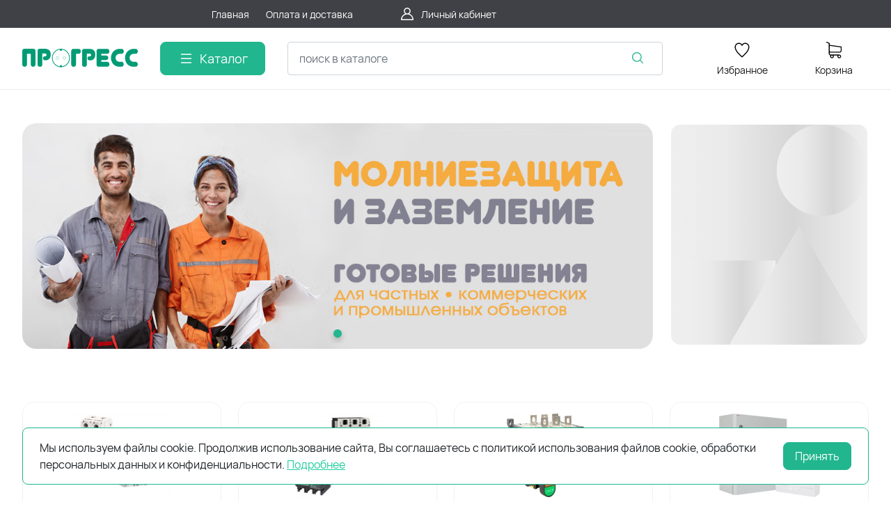

--- FILE ---
content_type: text/html; charset=utf-8
request_url: https://progress-ek.ru/
body_size: 41893
content:
<!DOCTYPE HTML>
<html  lang="ru">
<head >
<title>Электротехническая компания Прогресс</title>
<meta http-equiv="X-UA-Compatible" content="IE=Edge" >
<meta http-equiv="Content-type" content="text/html; Charset=utf-8" >
<meta name="keywords" content="" >
<meta name="description" content="Купить EKF в Красноярске, по низкой цене от производителя. Доставка по городу. Скидки оптовикам. Официальный дистрибьютор. Поможем с выбором." >
<meta name="viewport" content="width=device-width, initial-scale=1, maximum-scale=1" >


<link  href="/modules/kaptcha/view/css/recaptcha3.css"   rel="stylesheet">
<link type="image/x-icon" href="/storage/favicon/407c5fffac09d6453e8848b80289f0cb.ico"   rel="shortcut icon">
<link type="font/woff2" href="/templates/amazing/resource/css/fonts/Manrope-Bold.woff2"   rel="preload" as="font" crossorigin="anonymous">
<link type="font/woff2" href="/templates/amazing/resource/css/fonts/Manrope-Regular.woff2"   rel="preload" as="font" crossorigin="anonymous">
<link  href="/templates/amazing/resource/css/bootstrap.css"   rel="stylesheet">
<link  href="/templates/amazing/resource/css/swiper.css"   rel="stylesheet">
<link  href="/templates/amazing/resource/css/nouislider.css"   rel="stylesheet">
<link  href="/templates/amazing/resource/css/main.css"   rel="stylesheet">
<link  href="/templates/amazing/resource/css/skeleton.css"   rel="stylesheet">
<link  href="/modules/users/view/css/verification.css"   rel="stylesheet">
<link  href="/templates/amazing/resource/css/custom.css"   rel="stylesheet">
<link  href="/modules/evmsg/view/css/noty.css"   rel="stylesheet">
<link  href="https://progress-ek.ru/"   rel="canonical">

<script>
    window.global = {"mapParams":{"map_type":"yandex","yandexJsApiGeocoder":""},"baseLang":"ru","lang":"ru","folder":"","telephonyOffsetBottom":"0","evmsg_cfg":{"enabled":1,"installed":true,"site_id":"1","name":"Всплывающие уведомления, базовый модуль","description":"Дополнительно отображает уведомления о добавлении товара в корзину.","version":"1.0.3.1","author":"ev-lab.ru","lastupdate":1619670915,"deactivated":null,"show_addtocart":1,"theme":"metroui","carttime":"1500","closetime":"5000"},"reCaptchaV3SiteKey":"6LcdYQwjAAAAADe6_4C2cEXX5vxR9WUOS87GZEmk","compareProducts":[],"favoriteProducts":[],"cartProducts":[]};
</script>

<script  src="/resource/js/core6/rs.jscore.js"></script>
<script  src="/resource/js/corelang.js"></script>
<script  src="https://www.google.com/recaptcha/api.js?render=6LcdYQwjAAAAADe6_4C2cEXX5vxR9WUOS87GZEmk"></script>
<script  src="/modules/kaptcha/view/js/recaptcha3.js"></script>
<script  src="/templates/amazing/resource/js/libs/swiper.min.js"></script>
<script  src="/templates/amazing/resource/js/libs/nouislider.min.js"></script>
<script  src="/templates/amazing/resource/js/libs/bootstrap.min.js"></script>
<script  src="/templates/amazing/resource/js/libs/autocomplete.min.js"></script>
<script  src="/templates/amazing/resource/js/libs/wnumb.min.js"></script>
<script  src="/templates/amazing/resource/js/libs/loading-attribute-polyfill.min.js"></script>
<script  src="/resource/js/core6/rsplugins/scroller.js"></script>
<script  src="/resource/js/core6/rsplugins/modal.js"></script>
<script  src="/resource/js/core6/rsplugins/cookie.js"></script>
<script  src="/resource/js/core6/rsplugins/toast.js"></script>
<script  src="/resource/js/core6/rsplugins/opendialog.js"></script>
<script  src="/templates/amazing/resource/js/rscomponent/theme.js"></script>
<script  src="/modules/users/view/js/rscomponent/verification.js"></script>
<script  src="/modules/catalog/view/js/rscomponent/changeoffer.js"></script>
<script  src="/modules/catalog/view/js/rscomponent/offerspreview.js"></script>
<script  src="/modules/catalog/view/js/rscomponent/searchline.js"></script>
<script  src="/modules/catalog/view/js/rscomponent/favorite.js"></script>
<script  src="/modules/shop/view/js/selectaddresschange.js"></script>
<script  src="/modules/shop/view/js/rscomponent/selectcity.js"></script>
<script  src="/modules/shop/view/js/rscomponent/cart.js"></script>
<script  src="/modules/catalog/view/js/rscomponent/category.js"></script>
<script  src="/modules/banners/view/js/rscomponent/slider.js"></script>
<script  src="/modules/catalog/view/js/rscomponent/productslider.js"></script>
<script  src="/modules/emailsubscribe/view/js/rscomponent/emailsubscribe.js"></script>
<script  src="/templates/amazing/resource/js/rscomponent/cookiepolicy.js"></script>
<script  src="/modules/evmsg/view/js/noty.min.js"></script>
<script  src="/modules/evmsg/view/js/msg-noty.js?v=2"></script>


<style>:root {
--theme-primary: #21b68e;
--theme-primary-dark: #1da07d;
--theme-primary-light: #25cc9f;
--theme-primary-very-light: #ecfcf7;
--theme-primary-border: #abf0dd;
--theme-primary-btn-text: #ffffff;
--theme-link: #25cc9f;
--theme-link-hover: #21b68e;

--theme-menubar-bg: #404147;
--theme-menubar-link: #ffffff;

--theme-footer-bg: #333333;
--theme-subfooter-bg: #1b1b1f;
--theme-footer-link: #ffffff;
--theme-footer-text: #ffffff;
}</style>
</head>
<body class=" container_large" data-sticky-header="sticky_up" >
    

        <header class="head">            <div class="head__inner" >
            
                            
        
        
        <div class="head-bar">
    <div class="container">
                
    <div class="row g-4 align-items-center" >                            
        
        
                
    <div class="col-2" >                            
        
        
        

    </div>
        
    <div class="col-auto" >                            
        
        
        

    </div>
        
    <div class="d-flex col col-xl-3 justify-content-center d-flex" >                            
        
        
                        <ul class="head-bar__menu">
                                <li>
                <a class="head-bar__link" href="/" >
                    <span>Главная</span>
                                    </a>
                            </li>
                                <li>
                <a class="head-bar__link" href="/payment/" >
                    <span>Оплата и доставка</span>
                                    </a>
                            </li>
            </ul>

    

    </div>
        
    <div class="col-2 col-lg-2" >                            
        
        
                        <a href="#" class="head-bar__link" data-bs-toggle="dropdown" data-bs-reference="parent">
        <svg width="24" height="24" viewBox="0 0 24 24" fill="none" xmlns="http://www.w3.org/2000/svg">
            <path d="M18.364 13.9275C17.3671 12.9306 16.1774 12.1969 14.8791 11.76C16.0764 10.8752 16.8543 9.45393 16.8543 7.85428C16.8543 5.17762 14.6767 3 12 3C9.32332 3 7.1457 5.17762 7.1457 7.85428C7.1457 9.45396 7.92364 10.8752 9.12089 11.76C7.82264 12.1968 6.63295 12.9306 5.63602 13.9275C3.93618 15.6274 3 17.8875 3 20.2915C3 20.6828 3.31722 21 3.70854 21H20.2915C20.6828 21 21 20.6828 21 20.2915C21 17.8875 20.0639 15.6274 18.364 13.9275ZM8.56285 7.85428C8.56285 5.959 10.1047 4.41712 12.0001 4.41712C13.8954 4.41712 15.4373 5.959 15.4373 7.85428C15.4373 9.74956 13.8954 11.2914 12.0001 11.2914C10.1047 11.2915 8.56285 9.74956 8.56285 7.85428ZM4.44995 19.5829C4.80834 15.7326 8.05769 12.7086 12 12.7086C15.9423 12.7086 19.1917 15.7326 19.5501 19.5829H4.44995Z" />
        </svg>
        <span class="ms-2">Личный кабинет</span>
    </a>
    <ul class="dropdown-menu head-bar__dropdown dropdown-menu-end">
        <li><a class="dropdown-item rs-in-dialog" href="/auth/?referer=%252F">Вход</a></li>
        <li><a class="dropdown-item rs-in-dialog" href="/register/?referer=%252F">Регистрация</a></li>
    </ul>

    

    </div>


    </div>

    </div>
</div><div class="head-main">
    <div class="container">
                
    <div class="row gx-3 gy-2 gx-xl-5 align-items-center" >                            
        
        
                
    <div class="col-sm-auto head-logo me-xxl-6" >                            
        
        
                        <div class="text-center">
        <a href="/">
            <img style = "height:59px;!important" class="logo logo_without-desc"
                 src="/storage/system/original/107069f08421eca817b09eeaa176e246.svg" alt="progress-ek.ru"
                    >
        </a>
            </div>

            <div class="ms-4 d-lg-none d-flex">
            <a class="head-mob-link" href="tel:+739120501062880774">
        <img src="/templates/amazing/resource/img/icons/phone-head.svg" alt="Позвонить">
    </a>
    </div>
    

    </div>
        
    <div class="col-auto d-none d-lg-block" >                            
        
        
                        <button type="button" class="btn btn-primary primary-svg head-catalog-btn dropdown-catalog-btn rs-catalog-show">
        <svg width="24" height="24" viewBox="0 0 24 24" xmlns="http://www.w3.org/2000/svg">
            <path fill-rule="evenodd" clip-rule="evenodd"
                  d="M4.75 6C4.75 5.58579 5.08579 5.25 5.5 5.25H19.5C19.9142 5.25 20.25 5.58579 20.25 6C20.25 6.41421 19.9142 6.75 19.5 6.75H5.5C5.08579 6.75 4.75 6.41421 4.75 6ZM4.75 12C4.75 11.5858 5.08579 11.25 5.5 11.25H19.5C19.9142 11.25 20.25 11.5858 20.25 12C20.25 12.4142 19.9142 12.75 19.5 12.75H5.5C5.08579 12.75 4.75 12.4142 4.75 12ZM4.75 18C4.75 17.5858 5.08579 17.25 5.5 17.25H19.5C19.9142 17.25 20.25 17.5858 20.25 18C20.25 18.4142 19.9142 18.75 19.5 18.75H5.5C5.08579 18.75 4.75 18.4142 4.75 18Z"/>
        </svg>
        <span class="ms-2 d-none d-xl-block">Каталог</span>
    </button>

    

    </div>
        
    <div class="d-flex col-12 col-sm align-items-center" >                            
        
        
                    
<form class="head-search rs-search-line" action="/catalog/all/" method="GET">
    <input type="text" class="form-control  rs-autocomplete" placeholder="поиск в каталоге" name="query" value="" autocomplete="off" data-source-url="/catalog-block-searchline/?sldo=ajaxSearchItems&_block_id=3171">
    <div class="head-search__dropdown rs-autocomplete-result"></div>
    <button type="button" class="head-search__clear rs-autocomplete-clear d-none">
        <img src="/templates/amazing/resource/img/icons/close.svg" alt="">
    </button>
    <button class="head-search__btn" type="submit">
        <svg width="24" height="24" viewBox="0 0 24 24" xmlns="http://www.w3.org/2000/svg">
            <path d="M10.8885 4C7.09202 4 4 7.092 4 10.8885C4 14.685 7.09202 17.7771 10.8885 17.7771C12.5475 17.7771 14.0726 17.1894 15.2633 16.2077H15.2703L18.8604 19.8048C19.1207 20.0651 19.5444 20.0651 19.8048 19.8048C20.0651 19.5444 20.0651 19.1276 19.8048 18.8673L16.2008 15.2703C16.2019 15.2681 16.1997 15.2647 16.2008 15.2634C17.1825 14.0727 17.7771 12.5476 17.7771 10.8886C17.7771 7.09207 14.6851 4.00007 10.8885 4.00007L10.8885 4ZM10.8885 5.33327C13.9645 5.33327 16.4438 7.81256 16.4438 10.8885C16.4438 13.9645 13.9645 16.4438 10.8885 16.4438C7.81258 16.4438 5.33327 13.9645 5.33327 10.8885C5.33327 7.81256 7.81258 5.33327 10.8885 5.33327Z"/>
        </svg>
    </button>
</form>
            <a role="button" data-id="offcanvas-menu" data-extra-class="offcanvas-multilevel" class="head-menu d-lg-none offcanvas-open"
   data-load-url="/category/?referer=%2F">
    <svg width="24" height="24" viewBox="0 0 24 24" xmlns="http://www.w3.org/2000/svg">
        <path fill-rule="evenodd" clip-rule="evenodd"
              d="M4.75 6C4.75 5.58579 5.08579 5.25 5.5 5.25H19.5C19.9142 5.25 20.25 5.58579 20.25 6C20.25 6.41421 19.9142 6.75 19.5 6.75H5.5C5.08579 6.75 4.75 6.41421 4.75 6ZM4.75 12C4.75 11.5858 5.08579 11.25 5.5 11.25H19.5C19.9142 11.25 20.25 11.5858 20.25 12C20.25 12.4142 19.9142 12.75 19.5 12.75H5.5C5.08579 12.75 4.75 12.4142 4.75 12ZM4.75 18C4.75 17.5858 5.08579 17.25 5.5 17.25H19.5C19.9142 17.25 20.25 17.5858 20.25 18C20.25 18.4142 19.9142 18.75 19.5 18.75H5.5C5.08579 18.75 4.75 18.4142 4.75 18Z"/>
    </svg>
</a>
    

    </div>
        
    <div class="col-auto d-none d-lg-block" >                            
        
        
                    
    

    </div>
        
    <div class="col-auto d-none d-lg-block" >                            
        
        
                        
    <a class="head-icon-link rs-favorite-block"
       href="/favorite/" data-favorite-url="/favorite/">
        <span class="position-relative">
            <svg width="24" height="24" viewBox="0 0 24 24" xmlns="http://www.w3.org/2000/svg">
                <path d="M16.5753 1.5C14.7876 1.5 13.1142 2.34796 12 3.76871C10.8858 2.34791 9.2124 1.5 7.42468 1.5C4.15782 1.5 1.5 4.28439 1.5 7.70694C1.5 10.3869 3.02538 13.4868 6.03369 16.9203C8.34882 19.5627 10.8673 21.6086 11.584 22.1727L11.9999 22.5L12.4157 22.1727C13.1324 21.6086 15.651 19.5628 17.9662 16.9204C20.9746 13.4869 22.5 10.387 22.5 7.70694C22.5 4.28439 19.8422 1.5 16.5753 1.5ZM16.9461 15.9395C15.0419 18.1128 12.9931 19.8697 11.9999 20.6794C11.0066 19.8697 8.958 18.1128 7.05374 15.9394C4.32628 12.8264 2.88462 9.97966 2.88462 7.70694C2.88462 5.08429 4.92129 2.95058 7.42468 2.95058C9.07209 2.95058 10.5932 3.89123 11.3945 5.40549L12 6.54981L12.6055 5.40549C13.4067 3.89128 14.9279 2.95058 16.5753 2.95058C19.0787 2.95058 21.1154 5.08424 21.1154 7.70694C21.1154 9.97975 19.6737 12.8265 16.9461 15.9395Z"/>
            </svg>
            <span class="label-count rs-favorite-items-count">0</span>
        </span>
        <div class="mt-2">Избранное</div>
    </a>

    

    </div>
        
    <div class="col-auto d-none d-lg-block" >                            
        
        
                    


    <a class="cart head-icon-link  rs-cart-block "
       id="rs-cart"
       data-redirect="/cart/">
        <span class="position-relative cart-icon-block">
            <svg width="24" height="24" viewBox="0 0 24 24" xmlns="http://www.w3.org/2000/svg">
                <path d="M7.27003 15.5874H20.3143C21.7934 15.5874 23 14.3807 23 12.9016V7.41341C23 7.40855 23 7.39881 23 7.39395C23 7.37935 23 7.36962 23 7.35503C23 7.3453 23 7.33556 22.9951 7.32583C22.9951 7.3161 22.9903 7.30151 22.9903 7.29178C22.9903 7.28204 22.9854 7.27231 22.9854 7.26258C22.9805 7.25285 22.9805 7.24312 22.9757 7.22852C22.9708 7.21879 22.9708 7.20906 22.9659 7.19933C22.9611 7.1896 22.9611 7.17987 22.9562 7.17014C22.9513 7.16041 22.9465 7.15068 22.9416 7.13608C22.9368 7.12635 22.9319 7.11662 22.927 7.11175C22.9222 7.10202 22.9173 7.09229 22.9124 7.08256C22.9076 7.07283 22.9027 7.06797 22.8978 7.05823C22.893 7.0485 22.8832 7.03877 22.8784 7.02904C22.8735 7.01931 22.8686 7.01445 22.8589 7.00471C22.854 6.99498 22.8443 6.99012 22.8394 6.98039C22.8346 6.97066 22.8248 6.96579 22.82 6.95606C22.8151 6.94633 22.8054 6.94146 22.8005 6.9366C22.7908 6.92687 22.7859 6.922 22.7762 6.91227C22.7665 6.90741 22.7616 6.89768 22.7519 6.89281C22.7421 6.88794 22.7324 6.87821 22.7227 6.87335C22.7129 6.86848 22.7081 6.86362 22.6983 6.85875C22.6886 6.85389 22.6789 6.84902 22.6692 6.83929C22.6594 6.83442 22.6497 6.82956 22.64 6.82469C22.6302 6.81983 22.6205 6.81496 22.6108 6.8101C22.601 6.80523 22.5913 6.80037 22.5816 6.7955C22.5718 6.79064 22.5621 6.79063 22.5524 6.78577C22.5427 6.7809 22.5281 6.77604 22.5183 6.77604C22.5086 6.77604 22.4989 6.77117 22.494 6.77117C22.4794 6.76631 22.4697 6.76631 22.4551 6.76631C22.4502 6.76631 22.4453 6.76144 22.4356 6.76144L5.90284 4.47955V2.17333C5.90284 2.149 5.90284 2.12468 5.89798 2.10522C5.89798 2.10035 5.89798 2.09548 5.89311 2.08575C5.89311 2.07116 5.88825 2.05656 5.88825 2.04196C5.88338 2.02737 5.88338 2.01764 5.87852 2.00304C5.87852 1.99331 5.87365 1.98844 5.87365 1.97871C5.86879 1.96412 5.86392 1.94952 5.85905 1.93492C5.85905 1.93006 5.85419 1.92033 5.85419 1.91546C5.84932 1.90087 5.84446 1.89114 5.83473 1.87654C5.82986 1.87167 5.82986 1.86194 5.825 1.85708C5.82013 1.84735 5.81527 1.83762 5.80553 1.82789C5.80067 1.81815 5.7958 1.81329 5.79094 1.80356C5.78607 1.79383 5.78121 1.78896 5.77634 1.77923C5.77148 1.7695 5.76175 1.75977 5.75688 1.75004C5.75202 1.74517 5.74715 1.74031 5.74228 1.73544C5.73255 1.72571 5.72282 1.71598 5.71309 1.70625C5.70823 1.70138 5.70336 1.69652 5.69849 1.69165C5.68876 1.68192 5.67903 1.67219 5.66444 1.66246C5.65957 1.65759 5.64984 1.65273 5.64498 1.64786C5.63524 1.63813 5.62551 1.63327 5.61578 1.62354C5.60119 1.61381 5.58659 1.60407 5.57686 1.59921C5.57199 1.59434 5.56713 1.59434 5.56226 1.58948C5.5428 1.57975 5.51847 1.57002 5.49901 1.56029L1.91318 0.0519994C1.57747 -0.0890984 1.1931 0.0665957 1.052 0.402311C0.910902 0.738027 1.0666 1.1224 1.40231 1.26349L4.58431 2.60636V5.58401V6.05595V9.67584V12.9114V16.9983C4.58431 18.3607 5.60605 19.4894 6.92459 19.6597C6.68618 20.0587 6.54508 20.5258 6.54508 21.022C6.54508 22.4865 7.73711 23.6737 9.19675 23.6737C10.6564 23.6737 11.8484 22.4817 11.8484 21.022C11.8484 20.5355 11.717 20.0733 11.4835 19.6841H17.3901C17.1566 20.0782 17.0252 20.5355 17.0252 21.022C17.0252 22.4865 18.2173 23.6737 19.6769 23.6737C21.1365 23.6737 22.3286 22.4817 22.3286 21.022C22.3286 19.5624 21.1365 18.3704 19.6769 18.3704H7.27003C6.51102 18.3704 5.89798 17.7525 5.89798 16.9983V15.2176C6.29694 15.4511 6.76889 15.5874 7.27003 15.5874ZM10.5396 21.0172C10.5396 21.7567 9.93629 22.3552 9.20161 22.3552C8.46693 22.3552 7.86362 21.7519 7.86362 21.0172C7.86362 20.2825 8.46693 19.6792 9.20161 19.6792C9.93629 19.6792 10.5396 20.2776 10.5396 21.0172ZM21.0198 21.0172C21.0198 21.7567 20.4165 22.3552 19.6818 22.3552C18.9471 22.3552 18.3438 21.7519 18.3438 21.0172C18.3438 20.2825 18.9471 19.6792 19.6818 19.6792C20.4165 19.6792 21.0198 20.2776 21.0198 21.0172ZM20.3143 14.2737H7.27003C6.51102 14.2737 5.89798 13.6558 5.89798 12.9016V9.66611V6.04622V5.80295L21.6863 7.9778V12.8968C21.6863 13.6606 21.0684 14.2737 20.3143 14.2737Z"/>
            </svg>
            <span class="label-count rs-cart-items-count">0</span>
        </span>
        <div class="mt-2">
            <span class="cart__price rs-cart-items-price">0  ₽</span>
            <span class="cart__empty-text">Корзина</span>
        </div>
    </a>

    

    </div>


    </div>

    </div>
</div><div class="head-dropdown-catalog">
    <div class="container">
                
                                
        
        
                
                                
        
        
                    

    <div class="row g-3">
        <div class="col-auto">
            <div class="head-dropdown-catalog__categories py-xl-6 py-4">
                                                        <a href="/catalog/modulnoe-oborudovanie-13406/" class="head-dropdown-catalog__category" data-target="dropdown-subcat-1" >
                                                <span class="ms-3">Модульное оборудование</span>
                    </a>
                                                        <a href="/catalog/silovoe-oborudovanie-59680/" class="head-dropdown-catalog__category" data-target="dropdown-subcat-2" >
                                                <span class="ms-3">Силовое оборудование</span>
                    </a>
                                                        <a href="/catalog/kommutacionnoe-oborudovanie-i-avtomatizaciya-30896/" class="head-dropdown-catalog__category" data-target="dropdown-subcat-3" >
                                                <span class="ms-3">Коммутационное оборудование и автоматизация</span>
                    </a>
                                                        <a href="/catalog/svetotehnika-upravlenie-osvescheniem-13676/" class="head-dropdown-catalog__category" data-target="dropdown-subcat-4" >
                                                <span class="ms-3">Светотехника, управление освещением</span>
                    </a>
                                                        <a href="/catalog/korpusa-elektroschitov-i-aksessuary-5611/" class="head-dropdown-catalog__category" data-target="dropdown-subcat-5" >
                                                <span class="ms-3">Корпуса электрощитов и аксессуары</span>
                    </a>
                                                        <a href="/catalog/montazhnoe-oborudovanie-krepezh-18946/" class="head-dropdown-catalog__category" data-target="dropdown-subcat-6" >
                                                <span class="ms-3">Монтажное оборудование, крепеж</span>
                    </a>
                                                        <a href="/catalog/elektroustanovochnye-izdeliya-i-udliniteli-41316/" class="head-dropdown-catalog__category" data-target="dropdown-subcat-7" >
                                                <span class="ms-3">Электроустановочные изделия и удлинители</span>
                    </a>
                                                        <a href="/catalog/izmeritelnoe-oborudovanie-979/" class="head-dropdown-catalog__category" data-target="dropdown-subcat-8" >
                                                <span class="ms-3">Измерительное оборудование</span>
                    </a>
                                                        <a href="/catalog/kabelnaya-produkciya-i-mufty-44591/" class="head-dropdown-catalog__category" data-target="dropdown-subcat-9" >
                                                <span class="ms-3">Кабельная продукция и муфты</span>
                    </a>
                                                        <a href="/catalog/kabelenesuschie-sistemy-27916/" class="head-dropdown-catalog__category" data-target="dropdown-subcat-10" >
                                                <span class="ms-3">Кабеленесущие системы</span>
                    </a>
                                                        <a href="/catalog/teplye-poly-50103/" class="head-dropdown-catalog__category" data-target="dropdown-subcat-11" >
                                                <span class="ms-3">Теплые полы</span>
                    </a>
                                                        <a href="/catalog/kompensaciya-reaktivnoy-moschnosti-26334/" class="head-dropdown-catalog__category" data-target="dropdown-subcat-12" >
                                                <span class="ms-3">Компенсация реактивной мощности</span>
                    </a>
                                                        <a href="/catalog/molniezaschita-i-zazemlenie-3421/" class="head-dropdown-catalog__category" data-target="dropdown-subcat-13" >
                                                <span class="ms-3">Молниезащита и заземление</span>
                    </a>
                                                        <a href="/catalog/lotok-metallicheskiy-15288/" class="head-dropdown-catalog__category" data-target="dropdown-subcat-14" >
                                                <span class="ms-3">Лоток металлический</span>
                    </a>
                                                        <a href="/catalog/instrument-51503/" class="head-dropdown-catalog__category" data-target="dropdown-subcat-15" >
                                                <span class="ms-3">Инструмент</span>
                    </a>
                                                        <a href="/catalog/armatura-sip-56289/" class="head-dropdown-catalog__category" data-target="dropdown-subcat-16" >
                                                <span class="ms-3">Арматура СИП</span>
                    </a>
                                                        <a href="/catalog/umnyy-dom-54673/" class="head-dropdown-catalog__category" data-target="dropdown-subcat-17" >
                                                <span class="ms-3">Умный дом</span>
                    </a>
                                                        <a href="/catalog/avtomaticheskiy-vvod-rezerva-38240/" class="head-dropdown-catalog__category" data-target="dropdown-subcat-18" >
                                                <span class="ms-3">Автоматический ввод резерва</span>
                    </a>
                            </div>
        </div>
        <div class="col">
            <div class="py-xl-6 py-4">
                                    <div class="head-dropdown-catalog__subcat d-block px-3" id="dropdown-subcat-0">
    <div class="mb-4">
        <img src="/templates/amazing/resource/img/icons/arrow-left.svg" alt="" class="me-2">
        <span>Выберите интересующую вас категорию</span>
    </div>
    <div>
            <div class="skeleton-block">
            <img src="/templates/amazing/resource/img/skeleton/skeleton-banner-catalog.svg" alt="Баннер">
        </div>
    </div>
</div>
            <div class="head-dropdown-catalog__subcat" id="dropdown-subcat-1">
            <div class="row g-5 row-cols-xl-3 row-cols-2">
                                                        <div>
                        <a href="/catalog/modulnye-avtomaticheskie-vyklyuchateli-9223/" class="head-catalog-category" >Модульные автоматические выключатели</a>
                                                    <ul class="head-catalog-subcategories">
                                                                                                        <li><a  href="/catalog/vyklyuchateli-schneider-electric-50465/">
                                            Выключатели Schneider Electric
                                        </a>
                                    </li>
                                                                                                        <li><a  href="/catalog/vyklyuchateli-va-47-100-34996/">
                                            Выключатели ВА 47-100
                                        </a>
                                    </li>
                                                                                                        <li><a  href="/catalog/vyklyuchateli-va-47-29-ekf-57765/">
                                            Выключатели ВА 47-29 EKF
                                        </a>
                                    </li>
                                                                                                        <li><a  href="/catalog/vyklyuchateli-va-47-29-tdm-41000/">
                                            Выключатели ВА 47-29 TDM
                                        </a>
                                    </li>
                                                                                                        <li><a  href="/catalog/vyklyuchateli-va-47-63-ekf-5118/">
                                            Выключатели ВА 47-63 EKF
                                        </a>
                                    </li>
                                                                                                        <li><a  href="/catalog/vyklyuchateli-va-47-125-46398/">
                                            Выключатели ВА 47-125
                                        </a>
                                    </li>
                                                                                                        <li><a  href="/catalog/vyklyuchateli-averes-50572/">
                                            Выключатели AVERES
                                        </a>
                                    </li>
                                                                                                        <li><a  href="/catalog/vyklyuchateli-bez-teplovogo-rascepitelya-47862/">
                                            Выключатели без теплового расцепителя
                                        </a>
                                    </li>
                                                            </ul>
                                            </div>
                                                        <div>
                        <a href="/catalog/vyklyuchateli-nagruzki-rubilniki-pereklyuchateli-20753/" class="head-catalog-category" >Выключатели нагрузки, рубильники, переключатели</a>
                                                    <ul class="head-catalog-subcategories">
                                                                                                        <li><a  href="/catalog/vyklyuchateli-nagruzki-vn-avn-51321/">
                                            Выключатели нагрузки ВН, AVN
                                        </a>
                                    </li>
                                                                                                        <li><a  href="/catalog/modulnye-rubilniki-58090/">
                                            Модульные рубильники
                                        </a>
                                    </li>
                                                                                                        <li><a  href="/catalog/trehpozicionnye-pereklyuchateli-46531/">
                                            Трехпозиционные переключатели
                                        </a>
                                    </li>
                                                            </ul>
                                            </div>
                                                        <div>
                        <a href="/catalog/dif-avtomaty-5770/" class="head-catalog-category" >ДИФ-автоматы</a>
                                                    <ul class="head-catalog-subcategories">
                                                                                                        <li><a  href="/catalog/dif-avtomaty-avdt-elektron-i-el-meh-60931/">
                                            Диф-автоматы АВДТ электрон. и эл-мех.
                                        </a>
                                    </li>
                                                                                                        <li><a  href="/catalog/dif-avtomaty-ad-na-30ma-29722/">
                                            Диф-автоматы АД на 30мА
                                        </a>
                                    </li>
                                                                                                        <li><a  href="/catalog/dif-avtomaty-ad-na-100ma-58826/">
                                            Диф-автоматы АД на 100мА
                                        </a>
                                    </li>
                                                                                                        <li><a  href="/catalog/dif-avtomaty-ad-na-10ma-42723/">
                                            Диф-автоматы АД на 10мА
                                        </a>
                                    </li>
                                                                                                        <li><a  href="/catalog/dif-avtomaty-ad-na-300ma-9471/">
                                            Диф-автоматы АД на 300мА
                                        </a>
                                    </li>
                                                                                                        <li><a  href="/catalog/dif-avtomaiy-averes-23341/">
                                            Диф-автомаиы AVERES
                                        </a>
                                    </li>
                                                            </ul>
                                            </div>
                                                        <div>
                        <a href="/catalog/uzip-serii-opv-ops-39642/" class="head-catalog-category" >УЗИП серии ОПВ, ОПС</a>
                                                    <ul class="head-catalog-subcategories">
                                                                                                        <li><a  href="/catalog/opv-59833/">
                                            ОПВ
                                        </a>
                                    </li>
                                                                                                        <li><a  href="/catalog/ops-62959/">
                                            ОПС
                                        </a>
                                    </li>
                                                                                                        <li><a  href="/catalog/uzip-9908/">
                                            УЗИП
                                        </a>
                                    </li>
                                                            </ul>
                                            </div>
                                                        <div>
                        <a href="/catalog/uzo-22283/" class="head-catalog-category" >УЗО</a>
                                                    <ul class="head-catalog-subcategories">
                                                                                                        <li><a  href="/catalog/uzo-tok-utechki-10-ma-22417/">
                                            УЗО ток утечки 10 мА
                                        </a>
                                    </li>
                                                                                                        <li><a  href="/catalog/uzo-tok-utechki-100-ma-32646/">
                                            УЗО ток утечки 100 мА
                                        </a>
                                    </li>
                                                                                                        <li><a  href="/catalog/uzo-tok-utechki-30-ma-1319/">
                                            УЗО ток утечки 30 мА
                                        </a>
                                    </li>
                                                                                                        <li><a  href="/catalog/uzo-tok-utechki-300-ma-34510/">
                                            УЗО ток утечки 300 мА
                                        </a>
                                    </li>
                                                                                                        <li><a  href="/catalog/uzo-averes-65315/">
                                            УЗО AVERES
                                        </a>
                                    </li>
                                                            </ul>
                                            </div>
                                                        <div>
                        <a href="/catalog/dopolnitelnye-ustroystva-na-din-reyku-7293/" class="head-catalog-category" >Дополнительные устройства на DIN-рейку</a>
                                            </div>
                                                        <div>
                        <a href="/catalog/uzdp-49131/" class="head-catalog-category" >УЗДП</a>
                                            </div>
                            </div>
        </div>
                <div class="head-dropdown-catalog__subcat" id="dropdown-subcat-2">
            <div class="row g-5 row-cols-xl-3 row-cols-2">
                                                        <div>
                        <a href="/catalog/avtomaty-silovye-26495/" class="head-catalog-category" >Автоматы силовые</a>
                                                    <ul class="head-catalog-subcategories">
                                                                                                        <li><a  href="/catalog/vyklyuchateli-va-45-61273/">
                                            Выключатели ВА 45
                                        </a>
                                    </li>
                                                                                                        <li><a  href="/catalog/vyklyuchateli-va-88-33348/">
                                            Выключатели ВА 88
                                        </a>
                                    </li>
                                                                                                        <li><a  href="/catalog/vyklyuchateli-va-99-13304/">
                                            Выключатели ВА 99
                                        </a>
                                    </li>
                                                                                                        <li><a  href="/catalog/dopolnitelnye-ustroystva-40727/">
                                            Дополнительные устройства
                                        </a>
                                    </li>
                                                                                                        <li><a  href="/catalog/vyklyuchateli-va-99m-33357/">
                                            Выключатели ВА 99М
                                        </a>
                                    </li>
                                                                                                        <li><a  href="/catalog/vyklyuchateli-va-99ml-ls-57802/">
                                            Выключатели ВА 99ML, LS
                                        </a>
                                    </li>
                                                                                                        <li><a  href="/catalog/vyklyuchateli-va-99s-16087/">
                                            Выключатели ВА 99С
                                        </a>
                                    </li>
                                                                                                        <li><a  href="/catalog/vyklyuchateli-nagruzki-vn-99-12688/">
                                            Выключатели нагрузки ВН 99
                                        </a>
                                    </li>
                                                                                                        <li><a  href="/catalog/vyklyuchateli-va-87-58099/">
                                            Выключатели ВА 87
                                        </a>
                                    </li>
                                                                                                        <li><a  href="/catalog/vyklyuchateli-av-power-i-dop-ustroystva-3310/">
                                            Выключатели AV POWER и доп.устройства
                                        </a>
                                    </li>
                                                            </ul>
                                            </div>
                                                        <div>
                        <a href="/catalog/plavkie-vstavki-ppn-56801/" class="head-catalog-category" >Плавкие вставки ППН</a>
                                                    <ul class="head-catalog-subcategories">
                                                                                                        <li><a  href="/catalog/ppn-33-gabarit-0-14330/">
                                            ППН-33 габарит 0
                                        </a>
                                    </li>
                                                                                                        <li><a  href="/catalog/ppn-33-gabarit-00-00s-44989/">
                                            ППН-33 габарит 00, 00С
                                        </a>
                                    </li>
                                                                                                        <li><a  href="/catalog/ppn-35-gabarit-1-52119/">
                                            ППН-35 габарит 1
                                        </a>
                                    </li>
                                                                                                        <li><a  href="/catalog/ppn-37-gabarit-2-51671/">
                                            ППН-37 габарит 2
                                        </a>
                                    </li>
                                                                                                        <li><a  href="/catalog/ppn-39-gabarit-3-13151/">
                                            ППН-39 габарит 3
                                        </a>
                                    </li>
                                                                                                        <li><a  href="/catalog/ruchka-dlya-sema-ppn-37707/">
                                            Ручка для съема ППН
                                        </a>
                                    </li>
                                                                                                        <li><a  href="/catalog/ppn-41-gabarit-4-3871/">
                                            ППН-41 габарит 4
                                        </a>
                                    </li>
                                                            </ul>
                                            </div>
                                                        <div>
                        <a href="/catalog/silovye-razemy-56825/" class="head-catalog-category" >Силовые разъемы</a>
                                                    <ul class="head-catalog-subcategories">
                                                                                                        <li><a  href="/catalog/vilki-perenosnye-29612/">
                                            Вилки переносные
                                        </a>
                                    </li>
                                                                                                        <li><a  href="/catalog/vilki-stacionarnye-32285/">
                                            Вилки стационарные
                                        </a>
                                    </li>
                                                                                                        <li><a  href="/catalog/rozetki-stacionarnye-9472/">
                                            Розетки стационарные
                                        </a>
                                    </li>
                                                                                                        <li><a  href="/catalog/rozetki-perenosnye-15735/">
                                            Розетки переносные
                                        </a>
                                    </li>
                                                                                                        <li><a  href="/catalog/razemy-dlya-plit-54590/">
                                            Разъемы для плит
                                        </a>
                                    </li>
                                                                                                        <li><a  href="/catalog/razemy-kauchukovye-8004/">
                                            Разъемы каучуковые
                                        </a>
                                    </li>
                                                            </ul>
                                            </div>
                                                        <div>
                        <a href="/catalog/shinnye-sistemy-63466/" class="head-catalog-category" >Шинные системы</a>
                                                    <ul class="head-catalog-subcategories">
                                                                                                        <li><a  href="/catalog/izolyatory-shinnye-quot-lesenka-quot-2578/">
                                            Изоляторы шинные &quot;Лесенка&quot;
                                        </a>
                                    </li>
                                                                                                        <li><a  href="/catalog/izolyatory-shinnye-sm-8164/">
                                            Изоляторы шинные SM
                                        </a>
                                    </li>
                                                                                                        <li><a  href="/catalog/shinnye-terminaly-31653/">
                                            Шинные терминалы
                                        </a>
                                    </li>
                                                                                                        <li><a  href="/catalog/shinnyy-izolyator-34551/">
                                            Шинный изолятор
                                        </a>
                                    </li>
                                                                                                        <li><a  href="/catalog/shiny-silovye-438/">
                                            Шины силовые
                                        </a>
                                    </li>
                                                            </ul>
                                            </div>
                            </div>
        </div>
                <div class="head-dropdown-catalog__subcat" id="dropdown-subcat-3">
            <div class="row g-5 row-cols-xl-3 row-cols-2">
                                                        <div>
                        <a href="/catalog/vyklyuchateli-razediniteli-rubilniki-52653/" class="head-catalog-category" >Выключатели-разъединители, рубильники</a>
                                                    <ul class="head-catalog-subcategories">
                                                                                                        <li><a  href="/catalog/avtomaticheskiy-vvod-rezerva-avr-36869/">
                                            Автоматический ввод резерва (АВР)
                                        </a>
                                    </li>
                                                                                                        <li><a  href="/catalog/vyklyuchateli-razediniteli-vr32-12470/">
                                            Выключатели-разъединители ВР32
                                        </a>
                                    </li>
                                                                                                        <li><a  href="/catalog/vyklyuchateli-razediniteli-vre-uvre-pvr-13504/">
                                            Выключатели-разъединители ВРЭ, УВРЭ, ПВР
                                        </a>
                                    </li>
                                                                                                        <li><a  href="/catalog/rubilniki-vnk-twinblock-powerswitch-13384/">
                                            Рубильники ВНК, TwinBlock, PowerSwitch
                                        </a>
                                    </li>
                                                                                                        <li><a  href="/catalog/rubilniki-re-rps-rpb-rkn-pc-27357/">
                                            Рубильники РЕ, РПС, РПБ, РКН, ПЦ
                                        </a>
                                    </li>
                                                            </ul>
                                            </div>
                                                        <div>
                        <a href="/catalog/knopki-upravleniya-53033/" class="head-catalog-category" >Кнопки управления</a>
                                                    <ul class="head-catalog-subcategories">
                                                                                                        <li><a  href="/catalog/derzhateli-markirovki-6547/">
                                            Держатели маркировки
                                        </a>
                                    </li>
                                                                                                        <li><a  href="/catalog/aksessuary-dlya-knopok-31189/">
                                            Аксессуары для кнопок
                                        </a>
                                    </li>
                                                                                                        <li><a  href="/catalog/knopki-quot-pusk-stop-quot-21233/">
                                            Кнопки &quot;Пуск-Стоп&quot;
                                        </a>
                                    </li>
                                                                                                        <li><a  href="/catalog/knopki-ablf-ablfs-ablfp-49283/">
                                            Кнопки ABLF, ABLFS, ABLFP
                                        </a>
                                    </li>
                                                                                                        <li><a  href="/catalog/knopki-ae-aea-ane-aela-bs-46137/">
                                            Кнопки AE, AEA, ANE, AELA, BS
                                        </a>
                                    </li>
                                                                                                        <li><a  href="/catalog/knopki-ba-40253/">
                                            Кнопки BA
                                        </a>
                                    </li>
                                                                                                        <li><a  href="/catalog/knopki-bw-1938/">
                                            Кнопки BW
                                        </a>
                                    </li>
                                                                                                        <li><a  href="/catalog/knopki-sb7-58610/">
                                            Кнопки SB7
                                        </a>
                                    </li>
                                                                                                        <li><a  href="/catalog/knopki-sw2c-29788/">
                                            Кнопки SW2C
                                        </a>
                                    </li>
                                                                                                        <li><a  href="/catalog/post-knopochnyy-pke-27553/">
                                            Пост кнопочный ПКЕ
                                        </a>
                                    </li>
                                                                                                        <li><a  href="/catalog/posty-knopochnye-4868/">
                                            Посты кнопочные
                                        </a>
                                    </li>
                                                                                                        <li><a  href="/catalog/pult-knopochnyy-pkt-41769/">
                                            Пульт кнопочный ПКТ
                                        </a>
                                    </li>
                                                            </ul>
                                            </div>
                                                        <div>
                        <a href="/catalog/kontaktory-puskateli-apd-i-dop-ustroystva-6492/" class="head-catalog-category" >Контакторы, пускатели, АПД и доп.устройства</a>
                                                    <ul class="head-catalog-subcategories">
                                                                                                        <li><a  href="/catalog/avtomaty-puska-dvigatelya-prk-14066/">
                                            Автоматы пуска двигателя, ПРК
                                        </a>
                                    </li>
                                                                                                        <li><a  href="/catalog/blokirovochnoe-ustroystvo-54384/">
                                            Блокировочное устройство
                                        </a>
                                    </li>
                                                                                                        <li><a  href="/catalog/katushki-upravleniya-40723/">
                                            Катушки управления
                                        </a>
                                    </li>
                                                                                                        <li><a  href="/catalog/kontaktory-v-korpuse-ip54-ip65-58500/">
                                            Контакторы в корпусе IP54, IP65
                                        </a>
                                    </li>
                                                                                                        <li><a  href="/catalog/kontaktory-kte-ktn-22477/">
                                            Контакторы КТЭ, КТН
                                        </a>
                                    </li>
                                                                                                        <li><a  href="/catalog/kontaktory-malogabaritnye-kme-kmn-43692/">
                                            Контакторы малогабаритные КМЭ, КМН
                                        </a>
                                    </li>
                                                                                                        <li><a  href="/catalog/kontaktory-modulnye-km-2595/">
                                            Контакторы модульные КМ
                                        </a>
                                    </li>
                                                                                                        <li><a  href="/catalog/kotaktory-kt-6000-52473/">
                                            Котакторы КТ-6000
                                        </a>
                                    </li>
                                                                                                        <li><a  href="/catalog/pristavki-kontaktornye-33259/">
                                            Приставки контакторные
                                        </a>
                                    </li>
                                                                                                        <li><a  href="/catalog/puskateli-pm-12-39100/">
                                            Пускатели ПМ-12
                                        </a>
                                    </li>
                                                                                                        <li><a  href="/catalog/teplovye-rele-18640/">
                                            Тепловые реле
                                        </a>
                                    </li>
                                                                                                        <li><a  href="/catalog/kme-i-dop-ustroystva-averes-51708/">
                                            КМЭ и доп. устройства AVERES
                                        </a>
                                    </li>
                                                                                                        <li><a  href="/catalog/kontakt-bokovoy-i-montazhnye-napravlyayuschie-33963/">
                                            Контакт боковой и монтажные направляющие
                                        </a>
                                    </li>
                                                                                                        <li><a  href="/catalog/minikontaktory-mke-46313/">
                                            Миниконтакторы МКЭ
                                        </a>
                                    </li>
                                                            </ul>
                                            </div>
                                                        <div>
                        <a href="/catalog/pereklyuchateli-i-vyklyuchateli-36347/" class="head-catalog-category" >Переключатели и выключатели</a>
                                                    <ul class="head-catalog-subcategories">
                                                                                                        <li><a  href="/catalog/vyklyuchatel-knopochnyy-47622/">
                                            Выключатель кнопочный
                                        </a>
                                    </li>
                                                                                                        <li><a  href="/catalog/koncevye-vyklyuchateli-54448/">
                                            Концевые выключатели
                                        </a>
                                    </li>
                                                                                                        <li><a  href="/catalog/paketnye-vyklyuchateli-i-pereklyuchateli-12714/">
                                            Пакетные выключатели и переключатели
                                        </a>
                                    </li>
                                                                                                        <li><a  href="/catalog/pereklyuchateli-anc-22-s-korotkoy-ruchkoy-59161/">
                                            Переключатели ANC-22 с короткой ручкой
                                        </a>
                                    </li>
                                                                                                        <li><a  href="/catalog/pereklyuchateli-ancl-22-s-dlinnoy-ruchkoy-37212/">
                                            Переключатели ANCL-22 с длинной ручкой
                                        </a>
                                    </li>
                                                                                                        <li><a  href="/catalog/pereklyuchateli-bd-as-s-korotkoy-ruchkoy-6745/">
                                            Переключатели BD, AS с короткой ручкой
                                        </a>
                                    </li>
                                                                                                        <li><a  href="/catalog/pereklyuchateli-bg-s-zamkom-18483/">
                                            Переключатели BG с замком
                                        </a>
                                    </li>
                                                                                                        <li><a  href="/catalog/pereklyuchateli-bj-s-dlinnoy-ruchkoy-30945/">
                                            Переключатели BJ с длинной ручкой
                                        </a>
                                    </li>
                                                                                                        <li><a  href="/catalog/pereklyuchateli-sw2c-sb7-ip54-53688/">
                                            Переключатели SW2C, SB7 IP54
                                        </a>
                                    </li>
                                                                                                        <li><a  href="/catalog/pereklyuchateli-kulachkovye-65212/">
                                            Переключатели кулачковые
                                        </a>
                                    </li>
                                                                                                        <li><a  href="/catalog/pereklyuchatel-klavishnyy-58217/">
                                            Переключатель клавишный
                                        </a>
                                    </li>
                                                                                                        <li><a  href="/catalog/pereklyuchatel-tumbler-63496/">
                                            Переключатель-тумблер
                                        </a>
                                    </li>
                                                                                                        <li><a  href="/catalog/putevye-vyklyuchateli-8744/">
                                            Путевые выключатели
                                        </a>
                                    </li>
                                                            </ul>
                                            </div>
                                                        <div>
                        <a href="/catalog/releynaya-avtomatika-i-avtomatizaciya-26057/" class="head-catalog-category" >Релейная автоматика и автоматизация</a>
                                                    <ul class="head-catalog-subcategories">
                                                                                                        <li><a  href="/catalog/preobrazovateli-chastoty-33419/">
                                            Преобразователи частоты
                                        </a>
                                    </li>
                                                                                                        <li><a  href="/catalog/bloki-pitaniya-kontrollery-41568/">
                                            Блоки питания, контроллеры
                                        </a>
                                    </li>
                                                                                                        <li><a  href="/catalog/programmiruemye-ustroystvo-pro-logic-37614/">
                                            Программируемые устройство PRO-Logic
                                        </a>
                                    </li>
                                                                                                        <li><a  href="/catalog/promezhutochnoe-rele-56391/">
                                            Промежуточное реле
                                        </a>
                                    </li>
                                                                                                        <li><a  href="/catalog/rele-vremeni-47596/">
                                            Реле времени
                                        </a>
                                    </li>
                                                                                                        <li><a  href="/catalog/rele-zaschity-dvigatelya-27765/">
                                            Реле защиты двигателя
                                        </a>
                                    </li>
                                                                                                        <li><a  href="/catalog/rele-impulsnoe-7581/">
                                            Реле импульсное
                                        </a>
                                    </li>
                                                                                                        <li><a  href="/catalog/rele-kontrolya-i-vybora-faz-19441/">
                                            Реле контроля и выбора фаз
                                        </a>
                                    </li>
                                                                                                        <li><a  href="/catalog/rele-napryazheniya-13347/">
                                            Реле напряжения
                                        </a>
                                    </li>
                                                                                                        <li><a  href="/catalog/rele-temperatury-6646/">
                                            Реле температуры
                                        </a>
                                    </li>
                                                                                                        <li><a  href="/catalog/rele-i-datchiki-urovnya-33894/">
                                            Реле и датчики уровня
                                        </a>
                                    </li>
                                                                                                        <li><a  href="/catalog/taymery-23609/">
                                            Таймеры
                                        </a>
                                    </li>
                                                                                                        <li><a  href="/catalog/ogranichitel-moschnosti-47046/">
                                            Ограничитель мощности
                                        </a>
                                    </li>
                                                                                                        <li><a  href="/catalog/stabilizatory-napryazheniya-29727/">
                                            Стабилизаторы напряжения
                                        </a>
                                    </li>
                                                                                                        <li><a  href="/catalog/rele-i-preobrazovateli-davleniya-46717/">
                                            Реле и преобразователи давления
                                        </a>
                                    </li>
                                                                                                        <li><a  href="/catalog/beskontaktnye-datchiki-12709/">
                                            Бесконтактные датчики
                                        </a>
                                    </li>
                                                            </ul>
                                            </div>
                                                        <div>
                        <a href="/catalog/svetosignalnaya-armatura-54624/" class="head-catalog-category" >Светосигнальная арматура</a>
                                                    <ul class="head-catalog-subcategories">
                                                                                                        <li><a  href="/catalog/indikatory-napryazheniya-2922/">
                                            Индикаторы напряжения
                                        </a>
                                    </li>
                                                                                                        <li><a  href="/catalog/lampa-signalnaya-36405/">
                                            Лампа сигнальная
                                        </a>
                                    </li>
                                                                                                        <li><a  href="/catalog/lampa-signalnaya-bv-18160/">
                                            Лампа сигнальная BV
                                        </a>
                                    </li>
                                                                                                        <li><a  href="/catalog/lampa-smennaya-neonovaya-55740/">
                                            Лампа сменная неоновая
                                        </a>
                                    </li>
                                                                                                        <li><a  href="/catalog/opoveschateli-zvukovye-61005/">
                                            Оповещатели звуковые
                                        </a>
                                    </li>
                                                                                                        <li><a  href="/catalog/svetodiodnye-matricy-56908/">
                                            Светодиодные матрицы
                                        </a>
                                    </li>
                                                            </ul>
                                            </div>
                            </div>
        </div>
                <div class="head-dropdown-catalog__subcat" id="dropdown-subcat-4">
            <div class="row g-5 row-cols-xl-3 row-cols-2">
                                                        <div>
                        <a href="/catalog/komplektuyuschie-dlya-svetilnikov-48241/" class="head-catalog-category" >Комплектующие для светильников</a>
                                                    <ul class="head-catalog-subcategories">
                                                                                                        <li><a  href="/catalog/patrony-16638/">
                                            Патроны
                                        </a>
                                    </li>
                                                                                                        <li><a  href="/catalog/perehodniki-22908/">
                                            Переходники
                                        </a>
                                    </li>
                                                                                                        <li><a  href="/catalog/startera-30741/">
                                            Стартера
                                        </a>
                                    </li>
                                                                                                        <li><a  href="/catalog/epra-25729/">
                                            ЭПРА
                                        </a>
                                    </li>
                                                                                                        <li><a  href="/catalog/elementy-pitaniya-batareyki-13448/">
                                            Элементы питания (батарейки)
                                        </a>
                                    </li>
                                                                                                        <li><a  href="/catalog/kronshteyny-dlya-ulichnyh-svetilnikov-57822/">
                                            Кронштейны для уличных светильников
                                        </a>
                                    </li>
                                                            </ul>
                                            </div>
                                                        <div>
                        <a href="/catalog/lampy-59596/" class="head-catalog-category" >Лампы</a>
                                                    <ul class="head-catalog-subcategories">
                                                                                                        <li><a  href="/catalog/lampy-lyuminescentnye-36802/">
                                            Лампы люминесцентные
                                        </a>
                                    </li>
                                                                                                        <li><a  href="/catalog/lampy-nakalivaniya-49098/">
                                            Лампы накаливания
                                        </a>
                                    </li>
                                                                                                        <li><a  href="/catalog/lampy-svetodiodnye-16375/">
                                            Лампы светодиодные
                                        </a>
                                    </li>
                                                                                                        <li><a  href="/catalog/lampy-energosberegayuschie-26118/">
                                            Лампы энергосберегающие
                                        </a>
                                    </li>
                                                            </ul>
                                            </div>
                                                        <div>
                        <a href="/catalog/lenta-svetodiodnaya-i-komplektuyuschie-21767/" class="head-catalog-category" >Лента светодиодная и комплектующие</a>
                                            </div>
                                                        <div>
                        <a href="/catalog/prozhektory-38991/" class="head-catalog-category" >Прожекторы</a>
                                                    <ul class="head-catalog-subcategories">
                                                                                                        <li><a  href="/catalog/prozhektora-i-lampy-galogennye-9171/">
                                            Прожектора и лампы галогенные
                                        </a>
                                    </li>
                                                                                                        <li><a  href="/catalog/prozhektory-svetodiodnye-44550/">
                                            Прожекторы светодиодные
                                        </a>
                                    </li>
                                                            </ul>
                                            </div>
                                                        <div>
                        <a href="/catalog/svetilniki-48328/" class="head-catalog-category" >Светильники</a>
                                                    <ul class="head-catalog-subcategories">
                                                                                                        <li><a  href="/catalog/svetilniki-avariynogo-osvescheniya-55330/">
                                            Светильники аварийного освещения
                                        </a>
                                    </li>
                                                                                                        <li><a  href="/catalog/svetilniki-germetichnye-npb-npp-nsp-bls-5862/">
                                            Светильники герметичные, НПБ, НПП, НСП, BLS
                                        </a>
                                    </li>
                                                                                                        <li><a  href="/catalog/svetilniki-lpo-lvo-lsp-lpb-5876/">
                                            Светильники ЛПО, ЛВО, ЛСП. ЛПБ
                                        </a>
                                    </li>
                                                                                                        <li><a  href="/catalog/svetilniki-nbb-npo-17873/">
                                            Светильники НББ, НПО
                                        </a>
                                    </li>
                                                                                                        <li><a  href="/catalog/svetilniki-perenosnye-44057/">
                                            Светильники переносные
                                        </a>
                                    </li>
                                                                                                        <li><a  href="/catalog/svetilniki-s-datchikom-dvizheniya-876/">
                                            Светильники с датчиком движения
                                        </a>
                                    </li>
                                                                                                        <li><a  href="/catalog/svetilniki-sadovo-parkovye-56695/">
                                            Светильники садово-парковые
                                        </a>
                                    </li>
                                                                                                        <li><a  href="/catalog/svetodiodnye-paneli-38153/">
                                            Светодиодные панели
                                        </a>
                                    </li>
                                                                                                        <li><a  href="/catalog/fonari-33498/">
                                            Фонари
                                        </a>
                                    </li>
                                                                                                        <li><a  href="/catalog/nochniki-svetodiodnye-38405/">
                                            Ночники светодиодные
                                        </a>
                                    </li>
                                                                                                        <li><a  href="/catalog/svetodiodnye-svetilniki-zhkh-32632/">
                                            Светодиодные светильники ЖКХ
                                        </a>
                                    </li>
                                                                                                        <li><a  href="/catalog/svetodiodnye-lineynye-svetilniki-23372/">
                                            Светодиодные линейные светильники
                                        </a>
                                    </li>
                                                                                                        <li><a  href="/catalog/svetilniki-lineynye-pod-svetodiodnuyu-lampu-59529/">
                                            Светильники линейные под светодиодную лампу
                                        </a>
                                    </li>
                                                                                                        <li><a  href="/catalog/vzryvozaschischennye-svetilniki-50207/">
                                            Взрывозащищенные светильники
                                        </a>
                                    </li>
                                                                                                        <li><a  href="/catalog/svetilniki-promyshlennye-47370/">
                                            Светильники промышленные
                                        </a>
                                    </li>
                                                                                                        <li><a  href="/catalog/svetilniki-dlya-schitov-43613/">
                                            Светильники для щитов
                                        </a>
                                    </li>
                                                            </ul>
                                            </div>
                                                        <div>
                        <a href="/catalog/upravlenie-osvescheniem-44486/" class="head-catalog-category" >Управление освещением</a>
                                                    <ul class="head-catalog-subcategories">
                                                                                                        <li><a  href="/catalog/datchiki-dvizheniya-27120/">
                                            Датчики движения
                                        </a>
                                    </li>
                                                                                                        <li><a  href="/catalog/fotorele-17287/">
                                            Фотореле
                                        </a>
                                    </li>
                                                            </ul>
                                            </div>
                                                        <div>
                        <a href="/catalog/gibkiy-neon-64643/" class="head-catalog-category" >Гибкий неон</a>
                                            </div>
                                                        <div>
                        <a href="/catalog/svetilniki-ulichnye-54323/" class="head-catalog-category" >Светильники уличные</a>
                                            </div>
                            </div>
        </div>
                <div class="head-dropdown-catalog__subcat" id="dropdown-subcat-5">
            <div class="row g-5 row-cols-xl-3 row-cols-2">
                                                        <div>
                        <a href="/catalog/komplektuyuschie-k-korpusam-12807/" class="head-catalog-category" >Комплектующие к корпусам</a>
                                                    <ul class="head-catalog-subcategories">
                                                                                                        <li><a  href="/catalog/din-reyki-647/">
                                            DIN-рейки
                                        </a>
                                    </li>
                                                                                                        <li><a  href="/catalog/zamki-4963/">
                                            Замки
                                        </a>
                                    </li>
                                                                                                        <li><a  href="/catalog/znaki-elektrobezopasnosti-39041/">
                                            Знаки электробезопасности
                                        </a>
                                    </li>
                                                                                                        <li><a  href="/catalog/komplektuyuschie-k-korpusam-25689/">
                                            Комплектующие к корпусам
                                        </a>
                                    </li>
                                                                                                        <li><a  href="/catalog/korobki-ispytatelnye-7905/">
                                            Коробки испытательные
                                        </a>
                                    </li>
                                                                                                        <li><a  href="/catalog/mikroklimat-47579/">
                                            Микроклимат
                                        </a>
                                    </li>
                                                                                                        <li><a  href="/catalog/perforirovannyy-kabel-kanal-50087/">
                                            Перфорированный кабель-канал
                                        </a>
                                    </li>
                                                            </ul>
                                            </div>
                                                        <div>
                        <a href="/catalog/schity-metallicheskie-45546/" class="head-catalog-category" >Щиты металлические</a>
                                                    <ul class="head-catalog-subcategories">
                                                                                                        <li><a  href="/catalog/korpusa-napolnye-37308/">
                                            Корпуса напольные
                                        </a>
                                    </li>
                                                                                                        <li><a  href="/catalog/schity-raspredelitelnye-schrn-schrv-14311/">
                                            Щиты распределительные ЩРН, ЩРВ
                                        </a>
                                    </li>
                                                                                                        <li><a  href="/catalog/schity-s-montazhnoy-panelyu-schmp-schrnm-22774/">
                                            Щиты с монтажной панелью ЩМП (ЩРНМ)
                                        </a>
                                    </li>
                                                                                                        <li><a  href="/catalog/schity-tipovoy-sborki-oschv-yatp-yarp-yabpvu-ruspn-16661/">
                                            Щиты типовой сборки ОЩВ, ЯТП, ЯРП, ЯБПВУ, РУСПн
                                        </a>
                                    </li>
                                                                                                        <li><a  href="/catalog/schity-uchetno-raspredelitelnye-schurv-schurn-54333/">
                                            Щиты учетно-распределительные ЩУРв, ЩУРн
                                        </a>
                                    </li>
                                                                                                        <li><a  href="/catalog/schity-etazhnye-14847/">
                                            Щиты этажные
                                        </a>
                                    </li>
                                                            </ul>
                                            </div>
                                                        <div>
                        <a href="/catalog/schity-plastikovye-58612/" class="head-catalog-category" >Щиты пластиковые</a>
                                                    <ul class="head-catalog-subcategories">
                                                                                                        <li><a  href="/catalog/boksy-kmpn-48377/">
                                            Боксы КМПн
                                        </a>
                                    </li>
                                                                                                        <li><a  href="/catalog/schit-schk-schu-p-schurn-p-55488/">
                                            Щит ЩК, ЩУ-П, ЩУРн-П
                                        </a>
                                    </li>
                                                                                                        <li><a  href="/catalog/schit-schrv-p-ip40-26584/">
                                            Щит ЩРВ-П IP40
                                        </a>
                                    </li>
                                                                                                        <li><a  href="/catalog/schit-schrn-p-ip40-62725/">
                                            Щит ЩРН-П IP40
                                        </a>
                                    </li>
                                                                                                        <li><a  href="/catalog/schit-schrn-pg-ip65-11532/">
                                            Щит ЩРН-ПГ IP65
                                        </a>
                                    </li>
                                                                                                        <li><a  href="/catalog/schit-schrn-p-ip41-pod-derevo-59925/">
                                            Щит ЩРН-П IP41 под дерево
                                        </a>
                                    </li>
                                                            </ul>
                                            </div>
                            </div>
        </div>
                <div class="head-dropdown-catalog__subcat" id="dropdown-subcat-6">
            <div class="row g-5 row-cols-xl-3 row-cols-2">
                                                        <div>
                        <a href="/catalog/izoliruyuschie-izdeliya-6195/" class="head-catalog-category" >Изолирующие изделия</a>
                                                    <ul class="head-catalog-subcategories">
                                                                                                        <li><a  href="/catalog/zazhimy-siz-kiz-43917/">
                                            Зажимы СИЗ, КИЗ
                                        </a>
                                    </li>
                                                                                                        <li><a  href="/catalog/izolenta-14434/">
                                            Изолента
                                        </a>
                                    </li>
                                                                                                        <li><a  href="/catalog/trubka-tut-buhtami-60787/">
                                            Трубка ТУТ бухтами
                                        </a>
                                    </li>
                                                                                                        <li><a  href="/catalog/trubka-tut-nabory-46463/">
                                            Трубка ТУТ наборы
                                        </a>
                                    </li>
                                                                                                        <li><a  href="/catalog/trubka-tut-po-1m-34492/">
                                            Трубка ТУТ по 1м
                                        </a>
                                    </li>
                                                                                                        <li><a  href="/catalog/trubka-ttsk-s-kleevym-sloem-22868/">
                                            Трубка ТТск с клеевым слоем
                                        </a>
                                    </li>
                                                                                                        <li><a  href="/catalog/trubka-ttsng-hf-bezgalogennaya-27552/">
                                            Трубка ТТсНГ-HF безгалогенная
                                        </a>
                                    </li>
                                                                                                        <li><a  href="/catalog/trubka-holodnoy-usadki-11819/">
                                            Трубка холодной усадки
                                        </a>
                                    </li>
                                                            </ul>
                                            </div>
                                                        <div>
                        <a href="/catalog/kabelnye-vvody-salniki-konnektory-30185/" class="head-catalog-category" >Кабельные вводы, сальники, коннекторы</a>
                                                    <ul class="head-catalog-subcategories">
                                                                                                        <li><a  href="/catalog/salnik-metallicheskiy-mgm-ip68-58735/">
                                            Сальник металлический MGM IP68
                                        </a>
                                    </li>
                                                                                                        <li><a  href="/catalog/salniki-mg-ip68-20165/">
                                            Сальники MG IP68
                                        </a>
                                    </li>
                                                                                                        <li><a  href="/catalog/salniki-pg-ip54-25189/">
                                            Сальники PG IP54
                                        </a>
                                    </li>
                                                                                                        <li><a  href="/catalog/salniki-vvodv-vyvoda-elastichnye-33095/">
                                            Сальники вводв-вывода эластичные
                                        </a>
                                    </li>
                                                                                                        <li><a  href="/catalog/kabelnye-konnektory-62285/">
                                            Кабельные коннекторы
                                        </a>
                                    </li>
                                                            </ul>
                                            </div>
                                                        <div>
                        <a href="/catalog/klemmy-zazhimy-klemmnye-terminaly-3083/" class="head-catalog-category" >Клеммы, зажимы, клеммные терминалы</a>
                                                    <ul class="head-catalog-subcategories">
                                                                                                        <li><a  href="/catalog/klemmnye-zazhimy-bezvintovye-zkb-jxb-s-12865/">
                                            Клеммные зажимы безвинтовые (ЗКБ, JXB-S)
                                        </a>
                                    </li>
                                                                                                        <li><a  href="/catalog/klemmnye-kolodki-12-par-27698/">
                                            Клеммные колодки 12 пар
                                        </a>
                                    </li>
                                                                                                        <li><a  href="/catalog/klemmnye-kolodki-nabornye-jxb-zni-53922/">
                                            Клеммные колодки наборные JXB, ЗНИ
                                        </a>
                                    </li>
                                                                                                        <li><a  href="/catalog/klemmnye-terminaly-ts-tv-tk-bzn-bzd-22941/">
                                            Клеммные терминалы ТС, ТВ, ТК, БЗН, БЗД
                                        </a>
                                    </li>
                                                                                                        <li><a  href="/catalog/klemmy-silovye-vvodnye-ksv-kvs-63997/">
                                            Клеммы силовые вводные КСВ, КВС
                                        </a>
                                    </li>
                                                                                                        <li><a  href="/catalog/stroitelno-montazhnye-klemmy-34016/">
                                            Строительно-монтажные клеммы
                                        </a>
                                    </li>
                                                                                                        <li><a  href="/catalog/klemmniki-dlya-ulichnogo-osvescheniya-52889/">
                                            Клеммники для уличного освещения
                                        </a>
                                    </li>
                                                                                                        <li><a  href="/catalog/markirovka-50037/">
                                            Маркировка
                                        </a>
                                    </li>
                                                                                                        <li><a  href="/catalog/miniklemmy-39662/">
                                            Миниклеммы
                                        </a>
                                    </li>
                                                            </ul>
                                            </div>
                                                        <div>
                        <a href="/catalog/krepezhnye-izdeliya-47405/" class="head-catalog-category" >Крепежные изделия</a>
                                                    <ul class="head-catalog-subcategories">
                                                                                                        <li><a  href="/catalog/dyubel-homuty-2440/">
                                            Дюбель-хомуты
                                        </a>
                                    </li>
                                                                                                        <li><a  href="/catalog/ploschadka-samokleyuschayasya-46661/">
                                            Площадка самоклеющаяся
                                        </a>
                                    </li>
                                                                                                        <li><a  href="/catalog/skoba-krepezhnaya-52056/">
                                            Скоба крепежная
                                        </a>
                                    </li>
                                                                                                        <li><a  href="/catalog/homuty-iz-nerzhaveyuschey-stali-46348/">
                                            Хомуты из нержавеющей стали
                                        </a>
                                    </li>
                                                                                                        <li><a  href="/catalog/homuty-plastikovye-4333/">
                                            Хомуты пластиковые
                                        </a>
                                    </li>
                                                                                                        <li><a  href="/catalog/homuty-gibkie-mnogorazovye-62997/">
                                            Хомуты гибкие многоразовые
                                        </a>
                                    </li>
                                                                                                        <li><a  href="/catalog/homut-lipuchka-10973/">
                                            Хомут-липучка
                                        </a>
                                    </li>
                                                                                                        <li><a  href="/catalog/ploschadka-dlya-bystrogo-montazha-43576/">
                                            Площадка для быстрого монтажа
                                        </a>
                                    </li>
                                                            </ul>
                                            </div>
                                                        <div>
                        <a href="/catalog/lenta-65128/" class="head-catalog-category" >Лента</a>
                                                    <ul class="head-catalog-subcategories">
                                                                                                        <li><a  href="/catalog/lenta-signalnaya-32185/">
                                            Лента сигнальная
                                        </a>
                                    </li>
                                                                                                        <li><a  href="/catalog/lenta-spiralnaya-24405/">
                                            Лента спиральная
                                        </a>
                                    </li>
                                                            </ul>
                                            </div>
                                                        <div>
                        <a href="/catalog/montazhnye-korobki-41703/" class="head-catalog-category" >Монтажные коробки</a>
                                                    <ul class="head-catalog-subcategories">
                                                                                                        <li><a  href="/catalog/korobki-dlya-betona-1465/">
                                            Коробки для бетона
                                        </a>
                                    </li>
                                                                                                        <li><a  href="/catalog/korobki-dlya-polyh-sten-26878/">
                                            Коробки для полых стен
                                        </a>
                                    </li>
                                                                                                        <li><a  href="/catalog/korobki-raspayachnye-naruzhnye-11236/">
                                            Коробки распаячные наружные
                                        </a>
                                    </li>
                                                                                                        <li><a  href="/catalog/korobki-i-kryshki-universalnye-53729/">
                                            Коробки и крышки универсальные
                                        </a>
                                    </li>
                                                                                                        <li><a  href="/catalog/korobki-raspayachnye-naruzhnye-pod-derevo-11819/">
                                            Коробки распаячные наружные под дерево
                                        </a>
                                    </li>
                                                                                                        <li><a  href="/catalog/korobki-ognestoykie-64898/">
                                            Коробки огнестойкие
                                        </a>
                                    </li>
                                                            </ul>
                                            </div>
                                                        <div>
                        <a href="/catalog/nakonechniki-i-gilzy-53698/" class="head-catalog-category" >Наконечники и гильзы</a>
                                                    <ul class="head-catalog-subcategories">
                                                                                                        <li><a  href="/catalog/gilzy-alyuminevye-59726/">
                                            Гильзы алюминевые
                                        </a>
                                    </li>
                                                                                                        <li><a  href="/catalog/gilzy-mednye-18480/">
                                            Гильзы медные
                                        </a>
                                    </li>
                                                                                                        <li><a  href="/catalog/gilzy-mednye-luzhenye-52522/">
                                            Гильзы медные луженые
                                        </a>
                                    </li>
                                                                                                        <li><a  href="/catalog/nakonechniki-cu-al-al-cu-61475/">
                                            Наконечники Cu-Al, Al-Cu
                                        </a>
                                    </li>
                                                                                                        <li><a  href="/catalog/nakonechniki-alyuminevye-2759/">
                                            Наконечники алюминевые
                                        </a>
                                    </li>
                                                                                                        <li><a  href="/catalog/nakonechniki-mednye-11486/">
                                            Наконечники медные
                                        </a>
                                    </li>
                                                                                                        <li><a  href="/catalog/nakonechniki-mednye-luzhenye-11124/">
                                            Наконечники медные луженые
                                        </a>
                                    </li>
                                                                                                        <li><a  href="/catalog/nakonechniki-nvi-10598/">
                                            Наконечники НВИ
                                        </a>
                                    </li>
                                                                                                        <li><a  href="/catalog/nakonechniki-nki-141/">
                                            Наконечники НКИ
                                        </a>
                                    </li>
                                                                                                        <li><a  href="/catalog/nakonechniki-nshvi-nshvi-2-nshvn-34014/">
                                            Наконечники НШвИ, НШвИ(2), НШвН
                                        </a>
                                    </li>
                                                                                                        <li><a  href="/catalog/nakonechniki-nshki-45194/">
                                            Наконечники НШКИ
                                        </a>
                                    </li>
                                                                                                        <li><a  href="/catalog/nakonechniki-nshpi-14386/">
                                            Наконечники НШПИ
                                        </a>
                                    </li>
                                                                                                        <li><a  href="/catalog/nakonechniki-shtiftovye-nshml-nsha-35648/">
                                            Наконечники штифтовые НШМЛ, НША
                                        </a>
                                    </li>
                                                                                                        <li><a  href="/catalog/razemy-rpim-rpio-rpip-62759/">
                                            Разъемы РпИм, РпИо, РпИп
                                        </a>
                                    </li>
                                                                                                        <li><a  href="/catalog/gilzy-izolirovannye-gsi-30172/">
                                            Гильзы изолированные ГСИ
                                        </a>
                                    </li>
                                                                                                        <li><a  href="/catalog/shayby-alyumomednye-31163/">
                                            Шайбы алюмомедные
                                        </a>
                                    </li>
                                                                                                        <li><a  href="/catalog/gilzy-medno-alyuminievye-3096/">
                                            Гильзы медно-алюминиевые
                                        </a>
                                    </li>
                                                            </ul>
                                            </div>
                                                        <div>
                        <a href="/catalog/raspredelitelnoe-oborudovanie-63347/" class="head-catalog-category" >Распределительное оборудование</a>
                                                    <ul class="head-catalog-subcategories">
                                                                                                        <li><a  href="/catalog/izolyatory-dlya-nulevoy-shiny-33788/">
                                            Изоляторы для нулевой шины
                                        </a>
                                    </li>
                                                                                                        <li><a  href="/catalog/otvetviteli-prokalyvayuschie-64314/">
                                            Ответвители прокалывающие
                                        </a>
                                    </li>
                                                                                                        <li><a  href="/catalog/raspredelitelnye-bloki-37590/">
                                            Распределительные блоки
                                        </a>
                                    </li>
                                                                                                        <li><a  href="/catalog/szhimy-otvetvitelnye-quot-oreshki-quot-37201/">
                                            Сжимы ответвительные  &quot;Орешки&quot;
                                        </a>
                                    </li>
                                                                                                        <li><a  href="/catalog/shina-nulevaya-bez-izolyatora-2885/">
                                            Шина нулевая без изолятора
                                        </a>
                                    </li>
                                                                                                        <li><a  href="/catalog/shina-nulevaya-v-korpuse-43021/">
                                            Шина нулевая в корпусе
                                        </a>
                                    </li>
                                                                                                        <li><a  href="/catalog/shina-nulevaya-s-izolyatorom-36331/">
                                            Шина нулевая с изолятором
                                        </a>
                                    </li>
                                                                                                        <li><a  href="/catalog/shina-soedinitelnaya-51739/">
                                            Шина соединительная
                                        </a>
                                    </li>
                                                            </ul>
                                            </div>
                                                        <div>
                        <a href="/catalog/birki-kabelnye-22419/" class="head-catalog-category" >Бирки кабельные</a>
                                            </div>
                                                        <div>
                        <a href="/catalog/marker-nabornyy-36253/" class="head-catalog-category" >Маркер наборный</a>
                                            </div>
                                                        <div>
                        <a href="/catalog/ventilyatory-6311/" class="head-catalog-category" >Вентиляторы</a>
                                            </div>
                                                        <div>
                        <a href="/catalog/kabelnaya-opletka-iz-poliamida-47653/" class="head-catalog-category" >Кабельная оплетка из полиамида</a>
                                            </div>
                            </div>
        </div>
                <div class="head-dropdown-catalog__subcat" id="dropdown-subcat-7">
            <div class="row g-5 row-cols-xl-3 row-cols-2">
                                                        <div>
                        <a href="/catalog/aksessuary-16574/" class="head-catalog-category" >Аксессуары</a>
                                                    <ul class="head-catalog-subcategories">
                                                                                                        <li><a  href="/catalog/vilki-37143/">
                                            Вилки
                                        </a>
                                    </li>
                                                                                                        <li><a  href="/catalog/zvonki-50451/">
                                            Звонки
                                        </a>
                                    </li>
                                                                                                        <li><a  href="/catalog/kolodki-10178/">
                                            Колодки
                                        </a>
                                    </li>
                                                                                                        <li><a  href="/catalog/pereklyuchateli-bra-14474/">
                                            Переключатели бра
                                        </a>
                                    </li>
                                                                                                        <li><a  href="/catalog/perehodniki-i-razvetviteli-13224/">
                                            Переходники и разветвители
                                        </a>
                                    </li>
                                                                                                        <li><a  href="/catalog/shtepselnoe-gnezdo-17296/">
                                            Штепсельное гнездо
                                        </a>
                                    </li>
                                                            </ul>
                                            </div>
                                                        <div>
                        <a href="/catalog/rozetki-i-vyklyuchateli-o-u-57937/" class="head-catalog-category" >Розетки и выключатели о/у</a>
                                                    <ul class="head-catalog-subcategories">
                                                                                                        <li><a  href="/catalog/seriya-minsk-34668/">
                                            Серия Минск
                                        </a>
                                    </li>
                                                                                                        <li><a  href="/catalog/seriya-o-u-ip54-49336/">
                                            Серия о/у IP54
                                        </a>
                                    </li>
                                                                                                        <li><a  href="/catalog/seriya-pod-derevo-o-u-45216/">
                                            Серия под дерево о/у
                                        </a>
                                    </li>
                                                                                                        <li><a  href="/catalog/seriya-praga-o-u-ip44-2626/">
                                            Серия Прага о/у IP44
                                        </a>
                                    </li>
                                                                                                        <li><a  href="/catalog/seriya-rim-o-u-13025/">
                                            Серия Рим о/у
                                        </a>
                                    </li>
                                                            </ul>
                                            </div>
                                                        <div>
                        <a href="/catalog/rozetki-i-vyklyuchateli-s-u-7781/" class="head-catalog-category" >Розетки и выключатели с/у</a>
                                                    <ul class="head-catalog-subcategories">
                                                                                                        <li><a  href="/catalog/seriya-madrid-onega-16220/">
                                            Серия Мадрид, Онега
                                        </a>
                                    </li>
                                                                                                        <li><a  href="/catalog/seriya-minsk-175/">
                                            Серия Минск
                                        </a>
                                    </li>
                                                                                                        <li><a  href="/catalog/seriya-taymyr-63111/">
                                            Серия Таймыр
                                        </a>
                                    </li>
                                                                                                        <li><a  href="/catalog/seriya-valensiya-1367/">
                                            Серия Валенсия
                                        </a>
                                    </li>
                                                            </ul>
                                            </div>
                                                        <div>
                        <a href="/catalog/udliniteli-bytovye-2698/" class="head-catalog-category" >Удлинители бытовые</a>
                                                    <ul class="head-catalog-subcategories">
                                                                                                        <li><a  href="/catalog/setevye-filtry-17904/">
                                            Сетевые фильтры
                                        </a>
                                    </li>
                                                                                                        <li><a  href="/catalog/udliniteli-bytovye-bez-zazemleniya-2211/">
                                            Удлинители бытовые без заземления
                                        </a>
                                    </li>
                                                                                                        <li><a  href="/catalog/udliniteli-bytovye-s-zazemleniem-26931/">
                                            Удлинители бытовые с заземлением
                                        </a>
                                    </li>
                                                                                                        <li><a  href="/catalog/udliniteli-s-zazemleniem-i-vyklyuchatelem-37660/">
                                            Удлинители с заземлением и выключателем
                                        </a>
                                    </li>
                                                                                                        <li><a  href="/catalog/udliniteli-quot-kub-quot-58135/">
                                            Удлинители &quot;Куб&quot;
                                        </a>
                                    </li>
                                                            </ul>
                                            </div>
                                                        <div>
                        <a href="/catalog/udliniteli-silovye-4843/" class="head-catalog-category" >Удлинители силовые</a>
                                                    <ul class="head-catalog-subcategories">
                                                                                                        <li><a  href="/catalog/udliniteli-na-katushke-36184/">
                                            Удлинители на катушке
                                        </a>
                                    </li>
                                                                                                        <li><a  href="/catalog/udliniteli-na-ramke-62210/">
                                            Удлинители на рамке
                                        </a>
                                    </li>
                                                                                                        <li><a  href="/catalog/udlinitel-shnur-3209/">
                                            Удлинитель-шнур
                                        </a>
                                    </li>
                                                            </ul>
                                            </div>
                                                        <div>
                        <a href="/catalog/rasprodazha-40955/" class="head-catalog-category" >Распродажа</a>
                                            </div>
                            </div>
        </div>
                <div class="head-dropdown-catalog__subcat" id="dropdown-subcat-8">
            <div class="row g-5 row-cols-xl-3 row-cols-2">
                                                        <div>
                        <a href="/catalog/ampermetry-55835/" class="head-catalog-category" >Амперметры</a>
                                            </div>
                                                        <div>
                        <a href="/catalog/voltmetry-40121/" class="head-catalog-category" >Вольтметры</a>
                                            </div>
                                                        <div>
                        <a href="/catalog/izmeritelnye-pribory-28649/" class="head-catalog-category" >Измерительные приборы</a>
                                            </div>
                                                        <div>
                        <a href="/catalog/schetchiki-elektricheskoy-energii-44854/" class="head-catalog-category" >Счетчики электрической энергии</a>
                                            </div>
                                                        <div>
                        <a href="/catalog/transformatory-toka-46867/" class="head-catalog-category" >Трансформаторы тока</a>
                                            </div>
                            </div>
        </div>
                <div class="head-dropdown-catalog__subcat" id="dropdown-subcat-9">
            <div class="row g-5 row-cols-xl-3 row-cols-2">
                                                        <div>
                        <a href="/catalog/kabel-25268/" class="head-catalog-category" >Кабель</a>
                                                    <ul class="head-catalog-subcategories">
                                                                                                        <li><a  href="/catalog/kabel-vvg-22009/">
                                            Кабель ВВГ
                                        </a>
                                    </li>
                                                                                                        <li><a  href="/catalog/kabel-vvgng-63383/">
                                            Кабель ВВГнг
                                        </a>
                                    </li>
                                                                                                        <li><a  href="/catalog/kabel-vvgng-frls-5535/">
                                            Кабель ВВГнг-FRLS
                                        </a>
                                    </li>
                                                                                                        <li><a  href="/catalog/kabel-vvgng-ls-1260/">
                                            Кабель ВВГнг-LS
                                        </a>
                                    </li>
                                                                                                        <li><a  href="/catalog/kabel-kg-hl-45747/">
                                            Кабель КГ-ХЛ
                                        </a>
                                    </li>
                                                            </ul>
                                            </div>
                                                        <div>
                        <a href="/catalog/mufty-kabelnye-28233/" class="head-catalog-category" >Муфты кабельные</a>
                                                    <ul class="head-catalog-subcategories">
                                                                                                        <li><a  href="/catalog/boltovye-soediniteli-i-nakonechniki-sb-i-nb-55182/">
                                            Болтовые соединители и наконечники СБ и НБ
                                        </a>
                                    </li>
                                                                                                        <li><a  href="/catalog/mufty-dlya-kabelya-iz-sshitogo-polietilena-35591/">
                                            Муфты для кабеля из сшитого полиэтилена
                                        </a>
                                    </li>
                                                                                                        <li><a  href="/catalog/mufty-koncevye-bez-nakonechnikov-30632/">
                                            Муфты концевые без наконечников
                                        </a>
                                    </li>
                                                                                                        <li><a  href="/catalog/mufty-koncevye-s-nakonechnikami-16777/">
                                            Муфты концевые с наконечниками
                                        </a>
                                    </li>
                                                                                                        <li><a  href="/catalog/mufty-soedinitelnye-57331/">
                                            Муфты соединительные
                                        </a>
                                    </li>
                                                            </ul>
                                            </div>
                                                        <div>
                        <a href="/catalog/provod-42926/" class="head-catalog-category" >Провод</a>
                                                    <ul class="head-catalog-subcategories">
                                                                                                        <li><a  href="/catalog/provod-pv-1-64658/">
                                            Провод ПВ-1
                                        </a>
                                    </li>
                                                                                                        <li><a  href="/catalog/provod-pv-3-26275/">
                                            Провод ПВ-3
                                        </a>
                                    </li>
                                                                                                        <li><a  href="/catalog/provod-pvs-1612/">
                                            Провод ПВС
                                        </a>
                                    </li>
                                                                                                        <li><a  href="/catalog/provod-punp-61091/">
                                            Провод ПУНП
                                        </a>
                                    </li>
                                                                                                        <li><a  href="/catalog/provod-sip-48108/">
                                            Провод СИП
                                        </a>
                                    </li>
                                                                                                        <li><a  href="/catalog/provod-shvvp-8284/">
                                            Провод ШВВП
                                        </a>
                                    </li>
                                                            </ul>
                                            </div>
                            </div>
        </div>
                <div class="head-dropdown-catalog__subcat" id="dropdown-subcat-10">
            <div class="row g-5 row-cols-xl-3 row-cols-2">
                                                        <div>
                        <a href="/catalog/kabel-kanal-8878/" class="head-catalog-category" >Кабель-канал</a>
                                                    <ul class="head-catalog-subcategories">
                                                                                                        <li><a  href="/catalog/belyy-29865/">
                                            Белый
                                        </a>
                                    </li>
                                                                                                        <li><a  href="/catalog/pod-derevo-14876/">
                                            Под дерево
                                        </a>
                                    </li>
                                                                                                        <li><a  href="/catalog/aksessuary-k-kabel-kanalu-6270/">
                                            Аксессуары к кабель-каналу
                                        </a>
                                    </li>
                                                                                                        <li><a  href="/catalog/parapetnyy-kabel-kanal-i-aksessuary-7518/">
                                            Парапетный кабель-канал и аксессуары
                                        </a>
                                    </li>
                                                            </ul>
                                            </div>
                                                        <div>
                        <a href="/catalog/metallorukav-37984/" class="head-catalog-category" >Металлорукав</a>
                                                    <ul class="head-catalog-subcategories">
                                                                                                        <li><a  href="/catalog/metallorukav-v-meshkah-16567/">
                                            Металлорукав в мешках
                                        </a>
                                    </li>
                                                                                                        <li><a  href="/catalog/metallorukav-v-pvh-izolyacii-6023/">
                                            Металлорукав в ПВХ-изоляции
                                        </a>
                                    </li>
                                                                                                        <li><a  href="/catalog/aksessuary-dlya-metallorukava-888/">
                                            Аксессуары для металлорукава
                                        </a>
                                    </li>
                                                            </ul>
                                            </div>
                                                        <div>
                        <a href="/catalog/truby-pvh-pnd-i-aksessuary-6911/" class="head-catalog-category" >Трубы ПВХ, ПНД и аксессуары</a>
                                                    <ul class="head-catalog-subcategories">
                                                                                                        <li><a  href="/catalog/aksessuary-dlya-trub-59292/">
                                            Аксессуары для труб
                                        </a>
                                    </li>
                                                                                                        <li><a  href="/catalog/truba-pvh-gladkaya-40705/">
                                            Труба ПВХ гладкая
                                        </a>
                                    </li>
                                                                                                        <li><a  href="/catalog/truba-pvh-gofrirovannaya-28222/">
                                            Труба ПВХ гофрированная
                                        </a>
                                    </li>
                                                                                                        <li><a  href="/catalog/truba-pnd-gofrirovannaya-12632/">
                                            Труба ПНД гофрированная
                                        </a>
                                    </li>
                                                                                                        <li><a  href="/catalog/truba-pnd-krasnaya-dvuhst-58100/">
                                            Труба ПНД красная двухст
                                        </a>
                                    </li>
                                                                                                        <li><a  href="/catalog/truba-pnd-gladkaya-40274/">
                                            Труба ПНД гладкая
                                        </a>
                                    </li>
                                                                                                        <li><a  href="/catalog/truba-frhf-negoryuchaya-bezgalogenovaya-26273/">
                                            Труба FRHF негорючая безгалогеновая
                                        </a>
                                    </li>
                                                            </ul>
                                            </div>
                            </div>
        </div>
                <div class="head-dropdown-catalog__subcat" id="dropdown-subcat-11">
            <div class="row g-5 row-cols-xl-3 row-cols-2">
                                                        <div>
                        <a href="/catalog/nagrevatelnyy-mat-14270/" class="head-catalog-category" >Нагревательный мат</a>
                                            </div>
                                                        <div>
                        <a href="/catalog/nagrevatelnyy-kabel-45088/" class="head-catalog-category" >Нагревательный кабель</a>
                                            </div>
                                                        <div>
                        <a href="/catalog/termostaty-12903/" class="head-catalog-category" >Термостаты</a>
                                            </div>
                            </div>
        </div>
                    <div class="head-dropdown-catalog__subcat" id="dropdown-subcat-13">
            <div class="row g-5 row-cols-xl-3 row-cols-2">
                                                        <div>
                        <a href="/catalog/zazemlenie-41429/" class="head-catalog-category" >Заземление</a>
                                            </div>
                                                        <div>
                        <a href="/catalog/derzhateli-35746/" class="head-catalog-category" >Держатели</a>
                                            </div>
                                                        <div>
                        <a href="/catalog/molniepriemniki-2577/" class="head-catalog-category" >Молниеприемники</a>
                                            </div>
                                                        <div>
                        <a href="/catalog/provodniki-59748/" class="head-catalog-category" >Проводники</a>
                                            </div>
                                                        <div>
                        <a href="/catalog/zazhimy-18522/" class="head-catalog-category" >Зажимы</a>
                                            </div>
                                                        <div>
                        <a href="/catalog/dopolnitelnye-elementy-49631/" class="head-catalog-category" >Дополнительные элементы</a>
                                            </div>
                            </div>
        </div>
                <div class="head-dropdown-catalog__subcat" id="dropdown-subcat-14">
            <div class="row g-5 row-cols-xl-3 row-cols-2">
                                                        <div>
                        <a href="/catalog/lotok-neperforirovannyy-17739/" class="head-catalog-category" >Лоток неперфорированный</a>
                                            </div>
                                                        <div>
                        <a href="/catalog/lotok-perforirovannyy-50733/" class="head-catalog-category" >Лоток перфорированный</a>
                                            </div>
                                                        <div>
                        <a href="/catalog/lotok-provolochnyy-13798/" class="head-catalog-category" >Лоток проволочный</a>
                                            </div>
                                                        <div>
                        <a href="/catalog/lotok-lestnichnyy-3790/" class="head-catalog-category" >Лоток лестничный</a>
                                            </div>
                                                        <div>
                        <a href="/catalog/kryshki-dlya-metallicheskih-lotkov-48778/" class="head-catalog-category" >Крышки для металлических лотков</a>
                                            </div>
                                                        <div>
                        <a href="/catalog/aksessuary-47866/" class="head-catalog-category" >Аксессуары</a>
                                            </div>
                                                        <div>
                        <a href="/catalog/montazhnye-sistemy-31189/" class="head-catalog-category" >Монтажные системы</a>
                                            </div>
                                                        <div>
                        <a href="/catalog/strut-sistema-23511/" class="head-catalog-category" >STRUT-система</a>
                                            </div>
                                                        <div>
                        <a href="/catalog/krepezh-i-metizy-29377/" class="head-catalog-category" >Крепеж и метизы</a>
                                            </div>
                            </div>
        </div>
                <div class="head-dropdown-catalog__subcat" id="dropdown-subcat-15">
            <div class="row g-5 row-cols-xl-3 row-cols-2">
                                                        <div>
                        <a href="/catalog/bury-koronki-sverla-nozhi-64679/" class="head-catalog-category" >Буры, коронки, сверла, ножи</a>
                                            </div>
                                                        <div>
                        <a href="/catalog/ruletki-63336/" class="head-catalog-category" >Рулетки</a>
                                            </div>
                                                        <div>
                        <a href="/catalog/otreznye-diski-7383/" class="head-catalog-category" >Отрезные диски</a>
                                            </div>
                                                        <div>
                        <a href="/catalog/instrument-dlya-sip-4255/" class="head-catalog-category" >Инструмент для СИП</a>
                                            </div>
                                                        <div>
                        <a href="/catalog/ruchnoy-instrument-3002/" class="head-catalog-category" >Ручной инструмент</a>
                                            </div>
                                                        <div>
                        <a href="/catalog/instrument-dlya-snyatiya-izolyacii-47497/" class="head-catalog-category" >Инструмент для снятия изоляции</a>
                                            </div>
                                                        <div>
                        <a href="/catalog/nabory-sumki-poyasa-53249/" class="head-catalog-category" >Наборы, сумки, пояса</a>
                                            </div>
                                                        <div>
                        <a href="/catalog/instrument-dlya-rezki-64166/" class="head-catalog-category" >Инструмент для резки</a>
                                            </div>
                                                        <div>
                        <a href="/catalog/otvertki-1598/" class="head-catalog-category" >Отвертки</a>
                                            </div>
                                                        <div>
                        <a href="/catalog/instrument-dlya-opressovki-i-perforacii-27870/" class="head-catalog-category" >Инструмент для опрессовки и перфорации</a>
                                            </div>
                            </div>
        </div>
                <div class="head-dropdown-catalog__subcat" id="dropdown-subcat-16">
            <div class="row g-5 row-cols-xl-3 row-cols-2">
                                                        <div>
                        <a href="/catalog/gilzy-izolirovannye-18902/" class="head-catalog-category" >Гильзы изолированные</a>
                                            </div>
                                                        <div>
                        <a href="/catalog/zazhimy-22347/" class="head-catalog-category" >Зажимы</a>
                                            </div>
                                                        <div>
                        <a href="/catalog/kronshteyny-i-elementy-krepleniya-7291/" class="head-catalog-category" >Кронштейны и элементы крепления</a>
                                            </div>
                                                        <div>
                        <a href="/catalog/ogranichitel-perenapryazheniya-1895/" class="head-catalog-category" >Ограничитель перенапряжения</a>
                                            </div>
                            </div>
        </div>
                <div class="head-dropdown-catalog__subcat" id="dropdown-subcat-17">
            <div class="row g-5 row-cols-xl-3 row-cols-2">
                                                        <div>
                        <a href="/catalog/umnye-kamery-27188/" class="head-catalog-category" >Умные камеры</a>
                                            </div>
                                                        <div>
                        <a href="/catalog/umnaya-lampy-i-podsvetka-29956/" class="head-catalog-category" >Умная лампы и подсветка</a>
                                            </div>
                                                        <div>
                        <a href="/catalog/umnye-rozetki-49977/" class="head-catalog-category" >Умные розетки</a>
                                            </div>
                                                        <div>
                        <a href="/catalog/umnye-udliniteli-57284/" class="head-catalog-category" >Умные удлинители</a>
                                            </div>
                            </div>
        </div>
                                    </div>
        </div>
            </div>

    

    


    

    </div>
</div>

            </div>
        </header>
        <main class="">            
                            
        
        
        <div class="section pt-0 mt-lg-6 mt-md-5 mt-sm-4 mt-3">
    <div class="container">
                
    <div class="row justify-content-center justify-content-sm-center justify-content-md-center justify-content-lg-center justify-content-xl-center justify-content-xxl-center" >                            
        
        
                
    <div class="col-md-9" >                            
        
        
                        

    <div class="swiper-banner swiper-container" data-autoplay-delay="10">
        <div class="swiper-wrapper" >
                        <div class="swiper-slide" >
                <a href="/catalog/molniezaschita-i-zazemlenie-3421/" >
                    <picture>
                                                                                                        
                                                <img width="1119" height="400" src="/storage/banners/original/7cd0e351ad7583ffabafd72a3dd25ff6.jpg" alt="баннер 1" loading="lazy">
                    </picture>
                </a>
            </div>
                    </div>
        <div class="d-none d-md-block">
            <div class="swiper-button-prev"></div>
            <div class="swiper-button-next"></div>
        </div>
        <div class="swiper-pagination"></div>
    </div>

    

    </div>
        
    <div class="col-3 d-none d-md-block" >                            
        
        
                        <div class="skeleton-block">
            <img src="/templates/amazing/resource/img/skeleton/skeleton-banner-small.svg" alt="Баннер">
        </div>
    

    </div>


    </div>

    </div>
</div><div class="section pt-0">
    <div class="container">
                
                                
        
        
                
                                
        
        
                        <div class="re-container-mob">
        <div class="row row-cols-lg-4 row-cols-md-3 row-cols-auto g-3 g-xl-4 re-container-mob__inner">
                            <div>
                                                                <a href="/catalog/modulnoe-oborudovanie-13406/" class="index-category white-bg">
                            <div class="index-category__img">
                                                                    <img loading="lazy" src="/storage/system/resized/xy_180x120/8538a2a72fc3ca8f4f95541185429e73_868888c5.jpg" alt="Модульное оборудование">
                                                            </div>
                            <div class="index-category__title">Модульное оборудование</div>
                        </a>
                </div>
                            <div>
                                                                <a href="/catalog/silovoe-oborudovanie-59680/" class="index-category white-bg">
                            <div class="index-category__img">
                                                                    <img loading="lazy" src="/storage/system/resized/xy_180x120/0101af0b79a071a256d828dc42e04aa4_e31f51b0.jpg" alt="Силовое оборудование">
                                                            </div>
                            <div class="index-category__title">Силовое оборудование</div>
                        </a>
                </div>
                            <div>
                                                                <a href="/catalog/kommutacionnoe-oborudovanie-i-avtomatizaciya-30896/" class="index-category white-bg">
                            <div class="index-category__img">
                                                                    <img loading="lazy" src="/storage/system/resized/xy_180x120/111a70f879f8c8cad8e26c633cb4a927_c4ce062c.jpg" alt="Коммутационное оборудование и автоматизация">
                                                            </div>
                            <div class="index-category__title">Коммутационное оборудование и автоматизация</div>
                        </a>
                </div>
                            <div>
                                                                <a href="/catalog/korpusa-elektroschitov-i-aksessuary-5611/" class="index-category white-bg">
                            <div class="index-category__img">
                                                                    <img loading="lazy" src="/storage/system/resized/xy_180x120/6905de5f469f2b37dc0eb487cee462ef_aba2decb.jpg" alt="Корпуса электрощитов и аксессуары">
                                                            </div>
                            <div class="index-category__title">Корпуса электрощитов и аксессуары</div>
                        </a>
                </div>
                            <div>
                                                                <a href="/catalog/montazhnoe-oborudovanie-krepezh-18946/" class="index-category white-bg">
                            <div class="index-category__img">
                                                                    <img loading="lazy" src="/storage/system/resized/xy_180x120/38dc5a55fb4979c790257ee333660fb7_7cdeb217.jpg" alt="Монтажное оборудование, крепеж">
                                                            </div>
                            <div class="index-category__title">Монтажное оборудование, крепеж</div>
                        </a>
                </div>
                            <div>
                                                                <a href="/catalog/elektroustanovochnye-izdeliya-i-udliniteli-41316/" class="index-category white-bg">
                            <div class="index-category__img">
                                                                    <img loading="lazy" src="/storage/system/resized/xy_180x120/b38becd37deaf2b733be836b05dee21d_a2d5deb4.jpg" alt="Электроустановочные изделия и удлинители">
                                                            </div>
                            <div class="index-category__title">Электроустановочные изделия и удлинители</div>
                        </a>
                </div>
                            <div>
                                                                <a href="/catalog/izmeritelnoe-oborudovanie-979/" class="index-category white-bg">
                            <div class="index-category__img">
                                                                    <img loading="lazy" src="/storage/system/resized/xy_180x120/53c85feaa1321dca3b33b36536006380_d37d7340.jpg" alt="Измерительное оборудование">
                                                            </div>
                            <div class="index-category__title">Измерительное оборудование</div>
                        </a>
                </div>
                            <div>
                                                                <a href="/catalog/svetotehnika-upravlenie-osvescheniem-13676/" class="index-category white-bg">
                            <div class="index-category__img">
                                                                    <img loading="lazy" src="/storage/system/resized/xy_180x120/411a493ccba645f00a2eb1ac3b1adb79_4b336788.jpg" alt="Светотехника, управление освещением">
                                                            </div>
                            <div class="index-category__title">Светотехника, управление освещением</div>
                        </a>
                </div>
                    </div>
    </div>

    

    


    

    </div>
</div><div class="section pt-0">
    <div class="container">
                
                                
        
        
                
                                
        
        
                        
        
    
    <div class="h1 mb-4"><a href="/catalog/modulnoe-oborudovanie-13406/" class="text-decoration-none text-dark">Модульное оборудование</a></div>
    <div class="product-slider">
        <div class="product-slider__container">
            <div class="swiper-container swiper-products">
                <div class="swiper-wrapper" >
                                            <div class="swiper-slide">
                            


<div class="item-card rs-product-item
                                                "  data-id="107771">
    <div class="item-card__inner">
        <div class="position-relative mb-2">
                                    <a href="/product/vyklyuchatel-va-47-63-1p-03a-v-4-5-ka-ekf-proxima-11407/" class="item-product-img rs-to-product">
                <canvas width="268" height="268"></canvas>
                <img src="/storage/photo/resized/xy_268x268/f/6e61fbqi63oquz8_a9cbf063.jpg" srcset="/storage/photo/resized/xy_536x536/f/6e61fbqi63oquz8_4ad9a0f1.jpg 2x" loading="lazy" alt="Выключатель ВА 47-63 1P 03А (В) 4,5 кА EKF PROxima" class="rs-image">
            </a>
        </div>
                            <a href="/product/vyklyuchatel-va-47-63-1p-03a-v-4-5-ka-ekf-proxima-11407/" class="item-card__title rs-to-product">Выключатель ВА 47-63 1P 03А (В) 4,5 кА EKF PROxima</a>
        		
        <div class="quant   yes "><span class = ""> В наличиии: </span>6 шт. </div>

        <div class="item-product-price item-product-price_card">
                        
            <div class="item-product-price__new-price"><span class="rs-price-new">323.42</span>  ₽</div>
                    </div>
        <div class="row g-3 align-items-center item-card__actions">
            <div class="col-lg-auto">
                                                                                                            <div class="item-product-cart-action rs-sa "
                         data-amount-params='{"productId":"107771","amountStep":1,"minAmount":0,"amountAddToCart":1}'
                         data-url="/cart/?Act=changeAmount">
                        <div class="item-product-cart-action__to-cart">
                            <button type="button" class="btn btn-primary primary-svg w-100 rs-to-cart rs-no-modal-cart"
                                    data-href="/cart/?add=107771">
                                <img src="/templates/amazing/resource/img/icons/to-cart-white.svg" alt="">
                                <span class="ms-2">В корзину</span>
                            </button>
                        </div>
                        <div class="item-product-cart-action__amount">
                            <div class="item-product-amount">
                                <button class="item-product-amount__prev rs-sa-dec" type="button">
                                    <svg width="12" height="12" viewBox="0 0 12 12" xmlns="http://www.w3.org/2000/svg">
    <path d="M10.4752 6.46875H1.47516V4.96875H10.4752V6.46875Z"/>
</svg>                                </button>
                                <div class="item-product-amount__input">
                                    <input type="number" value="0" class="rs-sa-input">
                                    <span class="fs-6 ms-1">шт.</span>
                                </div>
                                <button class="item-product-amount__next rs-sa-inc" type="button">
                                    <svg width="12" height="12" viewBox="0 0 12 12" xmlns="http://www.w3.org/2000/svg">
    <path d="M10.7326 6.94364H6.87549V10.8008H5.58978V6.94364H1.73264V5.65792H5.58978V1.80078H6.87549V5.65792H10.7326V6.94364Z"/>
</svg>                                </button>
                            </div>
                        </div>
                    </div>
                                                    </div>
            <div class="col d-flex justify-content-center justify-content-lg-start">
                                    <div class="col-6 col-lg-auto d-flex justify-content-center me-lg-3">
                        <a class="fav rs-favorite " data-title="В избранное" data-already-title="В избранном">
                            <svg width="24" height="24" viewBox="0 0 24 24" fill="none" stroke="none" xmlns="http://www.w3.org/2000/svg">
                                <path d="M11.2131 5.5617L12 6.5651L12.7869 5.56171C13.5614 4.57411 14.711 4 15.9217 4C18.1262 4 20 5.89454 20 8.32023C20 10.2542 18.8839 12.6799 16.3617 15.5585C14.6574 17.5037 12.8132 19.0666 11.9999 19.7244C11.1866 19.0667 9.34251 17.5037 7.63817 15.5584C5.1161 12.6798 4 10.2542 4 8.32023C4 5.89454 5.87376 4 8.07829 4C9.28909 4 10.4386 4.57407 11.2131 5.5617ZM11.6434 20.7195L11.7113 20.6333L11.6434 20.7195Z" stroke-width="1"/>
                            </svg>
                        </a>
                    </div>
                                            </div>
        </div>
    </div>

    <div class="item-card__wrapper rs-offers-preview"></div>
                </div>                        </div>
                                            <div class="swiper-slide">
                            


<div class="item-card rs-product-item
                                                "  data-id="116285">
    <div class="item-card__inner">
        <div class="position-relative mb-2">
                                    <a href="/product/ustroystvo-uzo-vd1-63-4r-40a-100ma-tdm-5622/" class="item-product-img rs-to-product">
                <canvas width="268" height="268"></canvas>
                <img src="/storage/photo/resized/xy_268x268/a/40w556xsapsgxc3_ffb22663.jpg" srcset="/storage/photo/resized/xy_536x536/a/40w556xsapsgxc3_1ca076f1.jpg 2x" loading="lazy" alt="Устройство УЗО ВД1-63 4Р 40А 100мА TDM" class="rs-image">
            </a>
        </div>
                            <a href="/product/ustroystvo-uzo-vd1-63-4r-40a-100ma-tdm-5622/" class="item-card__title rs-to-product">Устройство УЗО ВД1-63 4Р 40А 100мА TDM</a>
        		
        <div class="quant   no "> Под заказ</div>

        <div class="item-product-price item-product-price_card">
                        
            <div class="item-product-price__new-price"><span class="rs-price-new">2 315.38</span>  ₽</div>
                    </div>
        <div class="row g-3 align-items-center item-card__actions">
            <div class="col-lg-auto">
                                                                                                            <div class="item-product-cart-action rs-sa "
                         data-amount-params='{"productId":"116285","amountStep":1,"minAmount":0,"amountAddToCart":1}'
                         data-url="/cart/?Act=changeAmount">
                        <div class="item-product-cart-action__to-cart">
                            <button type="button" class="btn btn-primary primary-svg w-100 rs-to-cart rs-no-modal-cart"
                                    data-href="/cart/?add=116285">
                                <img src="/templates/amazing/resource/img/icons/to-cart-white.svg" alt="">
                                <span class="ms-2">В корзину</span>
                            </button>
                        </div>
                        <div class="item-product-cart-action__amount">
                            <div class="item-product-amount">
                                <button class="item-product-amount__prev rs-sa-dec" type="button">
                                    <svg width="12" height="12" viewBox="0 0 12 12" xmlns="http://www.w3.org/2000/svg">
    <path d="M10.4752 6.46875H1.47516V4.96875H10.4752V6.46875Z"/>
</svg>                                </button>
                                <div class="item-product-amount__input">
                                    <input type="number" value="0" class="rs-sa-input">
                                    <span class="fs-6 ms-1">шт.</span>
                                </div>
                                <button class="item-product-amount__next rs-sa-inc" type="button">
                                    <svg width="12" height="12" viewBox="0 0 12 12" xmlns="http://www.w3.org/2000/svg">
    <path d="M10.7326 6.94364H6.87549V10.8008H5.58978V6.94364H1.73264V5.65792H5.58978V1.80078H6.87549V5.65792H10.7326V6.94364Z"/>
</svg>                                </button>
                            </div>
                        </div>
                    </div>
                                                    </div>
            <div class="col d-flex justify-content-center justify-content-lg-start">
                                    <div class="col-6 col-lg-auto d-flex justify-content-center me-lg-3">
                        <a class="fav rs-favorite " data-title="В избранное" data-already-title="В избранном">
                            <svg width="24" height="24" viewBox="0 0 24 24" fill="none" stroke="none" xmlns="http://www.w3.org/2000/svg">
                                <path d="M11.2131 5.5617L12 6.5651L12.7869 5.56171C13.5614 4.57411 14.711 4 15.9217 4C18.1262 4 20 5.89454 20 8.32023C20 10.2542 18.8839 12.6799 16.3617 15.5585C14.6574 17.5037 12.8132 19.0666 11.9999 19.7244C11.1866 19.0667 9.34251 17.5037 7.63817 15.5584C5.1161 12.6798 4 10.2542 4 8.32023C4 5.89454 5.87376 4 8.07829 4C9.28909 4 10.4386 4.57407 11.2131 5.5617ZM11.6434 20.7195L11.7113 20.6333L11.6434 20.7195Z" stroke-width="1"/>
                            </svg>
                        </a>
                    </div>
                                            </div>
        </div>
    </div>

    <div class="item-card__wrapper rs-offers-preview"></div>
                </div>                        </div>
                                            <div class="swiper-slide">
                            


<div class="item-card rs-product-item
                                                "  data-id="115124">
    <div class="item-card__inner">
        <div class="position-relative mb-2">
                                    <a href="/product/vyklyuchatel-av-6-3p-06a-s-6ka-ekf-averes-53764/" class="item-product-img rs-to-product">
                <canvas width="268" height="268"></canvas>
                <img src="/storage/photo/resized/xy_268x268/i/gcb1blgkx0rho66_328d89ae.jpg" srcset="/storage/photo/resized/xy_536x536/i/gcb1blgkx0rho66_d19fd93c.jpg 2x" loading="lazy" alt="Выключатель AV-6 3P 06A (С) 6kA EKF AVERES" class="rs-image">
            </a>
        </div>
                            <a href="/product/vyklyuchatel-av-6-3p-06a-s-6ka-ekf-averes-53764/" class="item-card__title rs-to-product">Выключатель AV-6 3P 06A (С) 6kA EKF AVERES</a>
        		
        <div class="quant   yes "><span class = ""> В наличиии: </span>3 шт. </div>

        <div class="item-product-price item-product-price_card">
                        
            <div class="item-product-price__new-price"><span class="rs-price-new">1 993.14</span>  ₽</div>
                    </div>
        <div class="row g-3 align-items-center item-card__actions">
            <div class="col-lg-auto">
                                                                                                            <div class="item-product-cart-action rs-sa "
                         data-amount-params='{"productId":"115124","amountStep":1,"minAmount":0,"amountAddToCart":1}'
                         data-url="/cart/?Act=changeAmount">
                        <div class="item-product-cart-action__to-cart">
                            <button type="button" class="btn btn-primary primary-svg w-100 rs-to-cart rs-no-modal-cart"
                                    data-href="/cart/?add=115124">
                                <img src="/templates/amazing/resource/img/icons/to-cart-white.svg" alt="">
                                <span class="ms-2">В корзину</span>
                            </button>
                        </div>
                        <div class="item-product-cart-action__amount">
                            <div class="item-product-amount">
                                <button class="item-product-amount__prev rs-sa-dec" type="button">
                                    <svg width="12" height="12" viewBox="0 0 12 12" xmlns="http://www.w3.org/2000/svg">
    <path d="M10.4752 6.46875H1.47516V4.96875H10.4752V6.46875Z"/>
</svg>                                </button>
                                <div class="item-product-amount__input">
                                    <input type="number" value="0" class="rs-sa-input">
                                    <span class="fs-6 ms-1">шт.</span>
                                </div>
                                <button class="item-product-amount__next rs-sa-inc" type="button">
                                    <svg width="12" height="12" viewBox="0 0 12 12" xmlns="http://www.w3.org/2000/svg">
    <path d="M10.7326 6.94364H6.87549V10.8008H5.58978V6.94364H1.73264V5.65792H5.58978V1.80078H6.87549V5.65792H10.7326V6.94364Z"/>
</svg>                                </button>
                            </div>
                        </div>
                    </div>
                                                    </div>
            <div class="col d-flex justify-content-center justify-content-lg-start">
                                    <div class="col-6 col-lg-auto d-flex justify-content-center me-lg-3">
                        <a class="fav rs-favorite " data-title="В избранное" data-already-title="В избранном">
                            <svg width="24" height="24" viewBox="0 0 24 24" fill="none" stroke="none" xmlns="http://www.w3.org/2000/svg">
                                <path d="M11.2131 5.5617L12 6.5651L12.7869 5.56171C13.5614 4.57411 14.711 4 15.9217 4C18.1262 4 20 5.89454 20 8.32023C20 10.2542 18.8839 12.6799 16.3617 15.5585C14.6574 17.5037 12.8132 19.0666 11.9999 19.7244C11.1866 19.0667 9.34251 17.5037 7.63817 15.5584C5.1161 12.6798 4 10.2542 4 8.32023C4 5.89454 5.87376 4 8.07829 4C9.28909 4 10.4386 4.57407 11.2131 5.5617ZM11.6434 20.7195L11.7113 20.6333L11.6434 20.7195Z" stroke-width="1"/>
                            </svg>
                        </a>
                    </div>
                                            </div>
        </div>
    </div>

    <div class="item-card__wrapper rs-offers-preview"></div>
                </div>                        </div>
                                            <div class="swiper-slide">
                            


<div class="item-card rs-product-item
                                                "  data-id="107750">
    <div class="item-card__inner">
        <div class="position-relative mb-2">
                                    <a href="/product/vyklyuchatel-va-47-29-2p-50a-c-4-5ka-ekf-basic-13317/" class="item-product-img rs-to-product">
                <canvas width="268" height="268"></canvas>
                <img src="/storage/photo/resized/xy_268x268/c/oxtdwu98t2nav1e_2c356e81.jpg" srcset="/storage/photo/resized/xy_536x536/c/oxtdwu98t2nav1e_cf273e13.jpg 2x" loading="lazy" alt="Выключатель ВА 47-29 2P 50А (C) 4,5кА EKF Basic" class="rs-image">
            </a>
        </div>
                            <a href="/product/vyklyuchatel-va-47-29-2p-50a-c-4-5ka-ekf-basic-13317/" class="item-card__title rs-to-product">Выключатель ВА 47-29 2P 50А (C) 4,5кА EKF Basic</a>
        		
        <div class="quant   yes "><span class = ""> В наличиии: </span>145 шт. </div>

        <div class="item-product-price item-product-price_card">
                        
            <div class="item-product-price__new-price"><span class="rs-price-new">360.32</span>  ₽</div>
                    </div>
        <div class="row g-3 align-items-center item-card__actions">
            <div class="col-lg-auto">
                                                                                                            <div class="item-product-cart-action rs-sa "
                         data-amount-params='{"productId":"107750","amountStep":1,"minAmount":0,"amountAddToCart":1}'
                         data-url="/cart/?Act=changeAmount">
                        <div class="item-product-cart-action__to-cart">
                            <button type="button" class="btn btn-primary primary-svg w-100 rs-to-cart rs-no-modal-cart"
                                    data-href="/cart/?add=107750">
                                <img src="/templates/amazing/resource/img/icons/to-cart-white.svg" alt="">
                                <span class="ms-2">В корзину</span>
                            </button>
                        </div>
                        <div class="item-product-cart-action__amount">
                            <div class="item-product-amount">
                                <button class="item-product-amount__prev rs-sa-dec" type="button">
                                    <svg width="12" height="12" viewBox="0 0 12 12" xmlns="http://www.w3.org/2000/svg">
    <path d="M10.4752 6.46875H1.47516V4.96875H10.4752V6.46875Z"/>
</svg>                                </button>
                                <div class="item-product-amount__input">
                                    <input type="number" value="0" class="rs-sa-input">
                                    <span class="fs-6 ms-1">шт.</span>
                                </div>
                                <button class="item-product-amount__next rs-sa-inc" type="button">
                                    <svg width="12" height="12" viewBox="0 0 12 12" xmlns="http://www.w3.org/2000/svg">
    <path d="M10.7326 6.94364H6.87549V10.8008H5.58978V6.94364H1.73264V5.65792H5.58978V1.80078H6.87549V5.65792H10.7326V6.94364Z"/>
</svg>                                </button>
                            </div>
                        </div>
                    </div>
                                                    </div>
            <div class="col d-flex justify-content-center justify-content-lg-start">
                                    <div class="col-6 col-lg-auto d-flex justify-content-center me-lg-3">
                        <a class="fav rs-favorite " data-title="В избранное" data-already-title="В избранном">
                            <svg width="24" height="24" viewBox="0 0 24 24" fill="none" stroke="none" xmlns="http://www.w3.org/2000/svg">
                                <path d="M11.2131 5.5617L12 6.5651L12.7869 5.56171C13.5614 4.57411 14.711 4 15.9217 4C18.1262 4 20 5.89454 20 8.32023C20 10.2542 18.8839 12.6799 16.3617 15.5585C14.6574 17.5037 12.8132 19.0666 11.9999 19.7244C11.1866 19.0667 9.34251 17.5037 7.63817 15.5584C5.1161 12.6798 4 10.2542 4 8.32023C4 5.89454 5.87376 4 8.07829 4C9.28909 4 10.4386 4.57407 11.2131 5.5617ZM11.6434 20.7195L11.7113 20.6333L11.6434 20.7195Z" stroke-width="1"/>
                            </svg>
                        </a>
                    </div>
                                            </div>
        </div>
    </div>

    <div class="item-card__wrapper rs-offers-preview"></div>
                </div>                        </div>
                                            <div class="swiper-slide">
                            


<div class="item-card rs-product-item
                                                "  data-id="107087">
    <div class="item-card__inner">
        <div class="position-relative mb-2">
                                    <a href="/product/vyklyuchatel-va-47-63-4p-50a-d-4-5-ka-ekf-proxima-58276/" class="item-product-img rs-to-product">
                <canvas width="268" height="268"></canvas>
                <img src="/storage/photo/resized/xy_268x268/a/0ckwazxgxz00nsc_26a9333e.jpg" srcset="/storage/photo/resized/xy_536x536/a/0ckwazxgxz00nsc_c5bb63ac.jpg 2x" loading="lazy" alt="Выключатель ВА 47-63 4P 50А (D) 4,5 kA EKF PROxima" class="rs-image">
            </a>
        </div>
                            <a href="/product/vyklyuchatel-va-47-63-4p-50a-d-4-5-ka-ekf-proxima-58276/" class="item-card__title rs-to-product">Выключатель ВА 47-63 4P 50А (D) 4,5 kA EKF PROxima</a>
        		
        <div class="quant   no "> Под заказ</div>

        <div class="item-product-price item-product-price_card">
                        
            <div class="item-product-price__new-price"><span class="rs-price-new">1 617.11</span>  ₽</div>
                    </div>
        <div class="row g-3 align-items-center item-card__actions">
            <div class="col-lg-auto">
                                                                                                            <div class="item-product-cart-action rs-sa "
                         data-amount-params='{"productId":"107087","amountStep":1,"minAmount":0,"amountAddToCart":1}'
                         data-url="/cart/?Act=changeAmount">
                        <div class="item-product-cart-action__to-cart">
                            <button type="button" class="btn btn-primary primary-svg w-100 rs-to-cart rs-no-modal-cart"
                                    data-href="/cart/?add=107087">
                                <img src="/templates/amazing/resource/img/icons/to-cart-white.svg" alt="">
                                <span class="ms-2">В корзину</span>
                            </button>
                        </div>
                        <div class="item-product-cart-action__amount">
                            <div class="item-product-amount">
                                <button class="item-product-amount__prev rs-sa-dec" type="button">
                                    <svg width="12" height="12" viewBox="0 0 12 12" xmlns="http://www.w3.org/2000/svg">
    <path d="M10.4752 6.46875H1.47516V4.96875H10.4752V6.46875Z"/>
</svg>                                </button>
                                <div class="item-product-amount__input">
                                    <input type="number" value="0" class="rs-sa-input">
                                    <span class="fs-6 ms-1">шт.</span>
                                </div>
                                <button class="item-product-amount__next rs-sa-inc" type="button">
                                    <svg width="12" height="12" viewBox="0 0 12 12" xmlns="http://www.w3.org/2000/svg">
    <path d="M10.7326 6.94364H6.87549V10.8008H5.58978V6.94364H1.73264V5.65792H5.58978V1.80078H6.87549V5.65792H10.7326V6.94364Z"/>
</svg>                                </button>
                            </div>
                        </div>
                    </div>
                                                    </div>
            <div class="col d-flex justify-content-center justify-content-lg-start">
                                    <div class="col-6 col-lg-auto d-flex justify-content-center me-lg-3">
                        <a class="fav rs-favorite " data-title="В избранное" data-already-title="В избранном">
                            <svg width="24" height="24" viewBox="0 0 24 24" fill="none" stroke="none" xmlns="http://www.w3.org/2000/svg">
                                <path d="M11.2131 5.5617L12 6.5651L12.7869 5.56171C13.5614 4.57411 14.711 4 15.9217 4C18.1262 4 20 5.89454 20 8.32023C20 10.2542 18.8839 12.6799 16.3617 15.5585C14.6574 17.5037 12.8132 19.0666 11.9999 19.7244C11.1866 19.0667 9.34251 17.5037 7.63817 15.5584C5.1161 12.6798 4 10.2542 4 8.32023C4 5.89454 5.87376 4 8.07829 4C9.28909 4 10.4386 4.57407 11.2131 5.5617ZM11.6434 20.7195L11.7113 20.6333L11.6434 20.7195Z" stroke-width="1"/>
                            </svg>
                        </a>
                    </div>
                                            </div>
        </div>
    </div>

    <div class="item-card__wrapper rs-offers-preview"></div>
                </div>                        </div>
                                            <div class="swiper-slide">
                            


<div class="item-card rs-product-item
                                                "  data-id="106841">
    <div class="item-card__inner">
        <div class="position-relative mb-2">
                                    <a href="/product/trehpozicionnyy-pereklyuchatel-3p-16a-ekf-14748/" class="item-product-img rs-to-product">
                <canvas width="268" height="268"></canvas>
                <img src="/storage/photo/resized/xy_268x268/e/0p96lm6ndwttr0q_269b4cfd.jpg" srcset="/storage/photo/resized/xy_536x536/e/0p96lm6ndwttr0q_c5891c6f.jpg 2x" loading="lazy" alt="Трехпозиционный переключатель 3P 16А EKF" class="rs-image">
            </a>
        </div>
                            <a href="/product/trehpozicionnyy-pereklyuchatel-3p-16a-ekf-14748/" class="item-card__title rs-to-product">Трехпозиционный переключатель 3P 16А EKF</a>
        		
        <div class="quant   yes "><span class = ""> В наличиии: </span>3 шт. </div>

        <div class="item-product-price item-product-price_card">
                        
            <div class="item-product-price__new-price"><span class="rs-price-new">2 294.63</span>  ₽</div>
                    </div>
        <div class="row g-3 align-items-center item-card__actions">
            <div class="col-lg-auto">
                                                                                                            <div class="item-product-cart-action rs-sa "
                         data-amount-params='{"productId":"106841","amountStep":1,"minAmount":0,"amountAddToCart":1}'
                         data-url="/cart/?Act=changeAmount">
                        <div class="item-product-cart-action__to-cart">
                            <button type="button" class="btn btn-primary primary-svg w-100 rs-to-cart rs-no-modal-cart"
                                    data-href="/cart/?add=106841">
                                <img src="/templates/amazing/resource/img/icons/to-cart-white.svg" alt="">
                                <span class="ms-2">В корзину</span>
                            </button>
                        </div>
                        <div class="item-product-cart-action__amount">
                            <div class="item-product-amount">
                                <button class="item-product-amount__prev rs-sa-dec" type="button">
                                    <svg width="12" height="12" viewBox="0 0 12 12" xmlns="http://www.w3.org/2000/svg">
    <path d="M10.4752 6.46875H1.47516V4.96875H10.4752V6.46875Z"/>
</svg>                                </button>
                                <div class="item-product-amount__input">
                                    <input type="number" value="0" class="rs-sa-input">
                                    <span class="fs-6 ms-1">шт.</span>
                                </div>
                                <button class="item-product-amount__next rs-sa-inc" type="button">
                                    <svg width="12" height="12" viewBox="0 0 12 12" xmlns="http://www.w3.org/2000/svg">
    <path d="M10.7326 6.94364H6.87549V10.8008H5.58978V6.94364H1.73264V5.65792H5.58978V1.80078H6.87549V5.65792H10.7326V6.94364Z"/>
</svg>                                </button>
                            </div>
                        </div>
                    </div>
                                                    </div>
            <div class="col d-flex justify-content-center justify-content-lg-start">
                                    <div class="col-6 col-lg-auto d-flex justify-content-center me-lg-3">
                        <a class="fav rs-favorite " data-title="В избранное" data-already-title="В избранном">
                            <svg width="24" height="24" viewBox="0 0 24 24" fill="none" stroke="none" xmlns="http://www.w3.org/2000/svg">
                                <path d="M11.2131 5.5617L12 6.5651L12.7869 5.56171C13.5614 4.57411 14.711 4 15.9217 4C18.1262 4 20 5.89454 20 8.32023C20 10.2542 18.8839 12.6799 16.3617 15.5585C14.6574 17.5037 12.8132 19.0666 11.9999 19.7244C11.1866 19.0667 9.34251 17.5037 7.63817 15.5584C5.1161 12.6798 4 10.2542 4 8.32023C4 5.89454 5.87376 4 8.07829 4C9.28909 4 10.4386 4.57407 11.2131 5.5617ZM11.6434 20.7195L11.7113 20.6333L11.6434 20.7195Z" stroke-width="1"/>
                            </svg>
                        </a>
                    </div>
                                            </div>
        </div>
    </div>

    <div class="item-card__wrapper rs-offers-preview"></div>
                </div>                        </div>
                                            <div class="swiper-slide">
                            


<div class="item-card rs-product-item
                                                "  data-id="117455">
    <div class="item-card__inner">
        <div class="position-relative mb-2">
                                    <a href="/product/vyklyuchatel-av-6-1p-63a-c-6ka-ekf-averes-29647/" class="item-product-img rs-to-product">
                <canvas width="268" height="268"></canvas>
                <img src="/storage/photo/resized/xy_268x268/e/rp4h8x6gxq66sv9_3c2d01dd.png" srcset="/storage/photo/resized/xy_536x536/e/rp4h8x6gxq66sv9_df3f514f.png 2x" loading="lazy" alt="Выключатель AV-6 1P 63A (C) 6kA EKF AVERES" class="rs-image">
            </a>
        </div>
                            <a href="/product/vyklyuchatel-av-6-1p-63a-c-6ka-ekf-averes-29647/" class="item-card__title rs-to-product">Выключатель AV-6 1P 63A (C) 6kA EKF AVERES</a>
        		
        <div class="quant   no "> Под заказ</div>

        <div class="item-product-price item-product-price_card">
                        
            <div class="item-product-price__new-price"><span class="rs-price-new">809.73</span>  ₽</div>
                    </div>
        <div class="row g-3 align-items-center item-card__actions">
            <div class="col-lg-auto">
                                                                                                            <div class="item-product-cart-action rs-sa "
                         data-amount-params='{"productId":"117455","amountStep":1,"minAmount":0,"amountAddToCart":1}'
                         data-url="/cart/?Act=changeAmount">
                        <div class="item-product-cart-action__to-cart">
                            <button type="button" class="btn btn-primary primary-svg w-100 rs-to-cart rs-no-modal-cart"
                                    data-href="/cart/?add=117455">
                                <img src="/templates/amazing/resource/img/icons/to-cart-white.svg" alt="">
                                <span class="ms-2">В корзину</span>
                            </button>
                        </div>
                        <div class="item-product-cart-action__amount">
                            <div class="item-product-amount">
                                <button class="item-product-amount__prev rs-sa-dec" type="button">
                                    <svg width="12" height="12" viewBox="0 0 12 12" xmlns="http://www.w3.org/2000/svg">
    <path d="M10.4752 6.46875H1.47516V4.96875H10.4752V6.46875Z"/>
</svg>                                </button>
                                <div class="item-product-amount__input">
                                    <input type="number" value="0" class="rs-sa-input">
                                    <span class="fs-6 ms-1">шт.</span>
                                </div>
                                <button class="item-product-amount__next rs-sa-inc" type="button">
                                    <svg width="12" height="12" viewBox="0 0 12 12" xmlns="http://www.w3.org/2000/svg">
    <path d="M10.7326 6.94364H6.87549V10.8008H5.58978V6.94364H1.73264V5.65792H5.58978V1.80078H6.87549V5.65792H10.7326V6.94364Z"/>
</svg>                                </button>
                            </div>
                        </div>
                    </div>
                                                    </div>
            <div class="col d-flex justify-content-center justify-content-lg-start">
                                    <div class="col-6 col-lg-auto d-flex justify-content-center me-lg-3">
                        <a class="fav rs-favorite " data-title="В избранное" data-already-title="В избранном">
                            <svg width="24" height="24" viewBox="0 0 24 24" fill="none" stroke="none" xmlns="http://www.w3.org/2000/svg">
                                <path d="M11.2131 5.5617L12 6.5651L12.7869 5.56171C13.5614 4.57411 14.711 4 15.9217 4C18.1262 4 20 5.89454 20 8.32023C20 10.2542 18.8839 12.6799 16.3617 15.5585C14.6574 17.5037 12.8132 19.0666 11.9999 19.7244C11.1866 19.0667 9.34251 17.5037 7.63817 15.5584C5.1161 12.6798 4 10.2542 4 8.32023C4 5.89454 5.87376 4 8.07829 4C9.28909 4 10.4386 4.57407 11.2131 5.5617ZM11.6434 20.7195L11.7113 20.6333L11.6434 20.7195Z" stroke-width="1"/>
                            </svg>
                        </a>
                    </div>
                                            </div>
        </div>
    </div>

    <div class="item-card__wrapper rs-offers-preview"></div>
                </div>                        </div>
                                            <div class="swiper-slide">
                            


<div class="item-card rs-product-item
                                                "  data-id="107715">
    <div class="item-card__inner">
        <div class="position-relative mb-2">
                                    <a href="/product/vyklyuchatel-va-47-63-1p-06a-d-4-5-ka-ekf-proxima-54905/" class="item-product-img rs-to-product">
                <canvas width="268" height="268"></canvas>
                <img src="/storage/photo/resized/xy_268x268/f/dlc7j64h6dp4off_f3ce8a76.jpg" srcset="/storage/photo/resized/xy_536x536/f/dlc7j64h6dp4off_10dcdae4.jpg 2x" loading="lazy" alt="Выключатель ВА 47-63 1P 06А (D) 4,5 kA EKF PROxima" class="rs-image">
            </a>
        </div>
                            <a href="/product/vyklyuchatel-va-47-63-1p-06a-d-4-5-ka-ekf-proxima-54905/" class="item-card__title rs-to-product">Выключатель ВА 47-63 1P 06А (D) 4,5 kA EKF PROxima</a>
        		
        <div class="quant   yes "><span class = ""> В наличиии: </span>6 шт. </div>

        <div class="item-product-price item-product-price_card">
                        
            <div class="item-product-price__new-price"><span class="rs-price-new">341.59</span>  ₽</div>
                    </div>
        <div class="row g-3 align-items-center item-card__actions">
            <div class="col-lg-auto">
                                                                                                            <div class="item-product-cart-action rs-sa "
                         data-amount-params='{"productId":"107715","amountStep":1,"minAmount":0,"amountAddToCart":1}'
                         data-url="/cart/?Act=changeAmount">
                        <div class="item-product-cart-action__to-cart">
                            <button type="button" class="btn btn-primary primary-svg w-100 rs-to-cart rs-no-modal-cart"
                                    data-href="/cart/?add=107715">
                                <img src="/templates/amazing/resource/img/icons/to-cart-white.svg" alt="">
                                <span class="ms-2">В корзину</span>
                            </button>
                        </div>
                        <div class="item-product-cart-action__amount">
                            <div class="item-product-amount">
                                <button class="item-product-amount__prev rs-sa-dec" type="button">
                                    <svg width="12" height="12" viewBox="0 0 12 12" xmlns="http://www.w3.org/2000/svg">
    <path d="M10.4752 6.46875H1.47516V4.96875H10.4752V6.46875Z"/>
</svg>                                </button>
                                <div class="item-product-amount__input">
                                    <input type="number" value="0" class="rs-sa-input">
                                    <span class="fs-6 ms-1">шт.</span>
                                </div>
                                <button class="item-product-amount__next rs-sa-inc" type="button">
                                    <svg width="12" height="12" viewBox="0 0 12 12" xmlns="http://www.w3.org/2000/svg">
    <path d="M10.7326 6.94364H6.87549V10.8008H5.58978V6.94364H1.73264V5.65792H5.58978V1.80078H6.87549V5.65792H10.7326V6.94364Z"/>
</svg>                                </button>
                            </div>
                        </div>
                    </div>
                                                    </div>
            <div class="col d-flex justify-content-center justify-content-lg-start">
                                    <div class="col-6 col-lg-auto d-flex justify-content-center me-lg-3">
                        <a class="fav rs-favorite " data-title="В избранное" data-already-title="В избранном">
                            <svg width="24" height="24" viewBox="0 0 24 24" fill="none" stroke="none" xmlns="http://www.w3.org/2000/svg">
                                <path d="M11.2131 5.5617L12 6.5651L12.7869 5.56171C13.5614 4.57411 14.711 4 15.9217 4C18.1262 4 20 5.89454 20 8.32023C20 10.2542 18.8839 12.6799 16.3617 15.5585C14.6574 17.5037 12.8132 19.0666 11.9999 19.7244C11.1866 19.0667 9.34251 17.5037 7.63817 15.5584C5.1161 12.6798 4 10.2542 4 8.32023C4 5.89454 5.87376 4 8.07829 4C9.28909 4 10.4386 4.57407 11.2131 5.5617ZM11.6434 20.7195L11.7113 20.6333L11.6434 20.7195Z" stroke-width="1"/>
                            </svg>
                        </a>
                    </div>
                                            </div>
        </div>
    </div>

    <div class="item-card__wrapper rs-offers-preview"></div>
                </div>                        </div>
                                            <div class="swiper-slide">
                            


<div class="item-card rs-product-item
                                                "  data-id="117879">
    <div class="item-card__inner">
        <div class="position-relative mb-2">
                                        <div class="item-product-labels js-product-labels">
                    <ul>
                                                                                    <li class="item-product-label item-product-label_new" style="color:#ffffff; background-color: #1dc25f; border-color: #1dc25f">Новинки</li>
                                                                        </ul>
                    <button class="item-product-labels-btn d-none" type="button">
                        <svg width="12" height="12" viewBox="0 0 12 12" fill="none" xmlns="http://www.w3.org/2000/svg">
                            <path fill-rule="evenodd" clip-rule="evenodd" d="M2.86423 4.60983C3.01653 4.46339 3.26347 4.46339 3.41577 4.60983L6 7.09467L8.58423 4.60983C8.73653 4.46339 8.98347 4.46339 9.13577 4.60983C9.28808 4.75628 9.28808 4.99372 9.13577 5.14017L6.27577 7.89017C6.12347 8.03661 5.87653 8.03661 5.72423 7.89017L2.86423 5.14017C2.71192 4.99372 2.71192 4.75628 2.86423 4.60983Z" fill="#1B1B1F"/>
                        </svg>
                    </button>
                </div>
                        <a href="/product/vyklyuchatel-4p-1a-va-101-4-5ka-dekraft-46290/" class="item-product-img rs-to-product">
                <canvas width="268" height="268"></canvas>
                <img src="/storage/photo/resized/xy_268x268/f/4tpz0nmihj79qx0_18a2f80a.jpg" srcset="/storage/photo/resized/xy_536x536/f/4tpz0nmihj79qx0_fbb0a898.jpg 2x" loading="lazy" alt="Выключатель 4P 1А ВА 101 4.5кА DEKraft" class="rs-image">
            </a>
        </div>
                            <a href="/product/vyklyuchatel-4p-1a-va-101-4-5ka-dekraft-46290/" class="item-card__title rs-to-product">Выключатель 4P 1А ВА 101 4.5кА DEKraft</a>
        		
        <div class="quant   yes "><span class = ""> В наличиии: </span>1 шт. </div>

        <div class="item-product-price item-product-price_card">
                        
            <div class="item-product-price__new-price"><span class="rs-price-new">157.64</span>  ₽</div>
                    </div>
        <div class="row g-3 align-items-center item-card__actions">
            <div class="col-lg-auto">
                                                                                                            <div class="item-product-cart-action rs-sa "
                         data-amount-params='{"productId":"117879","amountStep":1,"minAmount":0,"amountAddToCart":1}'
                         data-url="/cart/?Act=changeAmount">
                        <div class="item-product-cart-action__to-cart">
                            <button type="button" class="btn btn-primary primary-svg w-100 rs-to-cart rs-no-modal-cart"
                                    data-href="/cart/?add=117879">
                                <img src="/templates/amazing/resource/img/icons/to-cart-white.svg" alt="">
                                <span class="ms-2">В корзину</span>
                            </button>
                        </div>
                        <div class="item-product-cart-action__amount">
                            <div class="item-product-amount">
                                <button class="item-product-amount__prev rs-sa-dec" type="button">
                                    <svg width="12" height="12" viewBox="0 0 12 12" xmlns="http://www.w3.org/2000/svg">
    <path d="M10.4752 6.46875H1.47516V4.96875H10.4752V6.46875Z"/>
</svg>                                </button>
                                <div class="item-product-amount__input">
                                    <input type="number" value="0" class="rs-sa-input">
                                    <span class="fs-6 ms-1">шт.</span>
                                </div>
                                <button class="item-product-amount__next rs-sa-inc" type="button">
                                    <svg width="12" height="12" viewBox="0 0 12 12" xmlns="http://www.w3.org/2000/svg">
    <path d="M10.7326 6.94364H6.87549V10.8008H5.58978V6.94364H1.73264V5.65792H5.58978V1.80078H6.87549V5.65792H10.7326V6.94364Z"/>
</svg>                                </button>
                            </div>
                        </div>
                    </div>
                                                    </div>
            <div class="col d-flex justify-content-center justify-content-lg-start">
                                    <div class="col-6 col-lg-auto d-flex justify-content-center me-lg-3">
                        <a class="fav rs-favorite " data-title="В избранное" data-already-title="В избранном">
                            <svg width="24" height="24" viewBox="0 0 24 24" fill="none" stroke="none" xmlns="http://www.w3.org/2000/svg">
                                <path d="M11.2131 5.5617L12 6.5651L12.7869 5.56171C13.5614 4.57411 14.711 4 15.9217 4C18.1262 4 20 5.89454 20 8.32023C20 10.2542 18.8839 12.6799 16.3617 15.5585C14.6574 17.5037 12.8132 19.0666 11.9999 19.7244C11.1866 19.0667 9.34251 17.5037 7.63817 15.5584C5.1161 12.6798 4 10.2542 4 8.32023C4 5.89454 5.87376 4 8.07829 4C9.28909 4 10.4386 4.57407 11.2131 5.5617ZM11.6434 20.7195L11.7113 20.6333L11.6434 20.7195Z" stroke-width="1"/>
                            </svg>
                        </a>
                    </div>
                                            </div>
        </div>
    </div>

    <div class="item-card__wrapper rs-offers-preview"></div>
                </div>                        </div>
                                            <div class="swiper-slide">
                            


<div class="item-card rs-product-item
                                                "  data-id="107542">
    <div class="item-card__inner">
        <div class="position-relative mb-2">
                                    <a href="/product/vyklyuchatel-va-47-100-2p-100a-c-ekf-proxima-54253/" class="item-product-img rs-to-product">
                <canvas width="268" height="268"></canvas>
                <img src="/storage/photo/resized/xy_268x268/g/038xzzjed6t0nwa_cbec783.jpg" srcset="/storage/photo/resized/xy_536x536/g/038xzzjed6t0nwa_efac9711.jpg 2x" loading="lazy" alt="Выключатель ВА 47-100 2P 100А (C) EKF PROxima" class="rs-image">
            </a>
        </div>
                            <a href="/product/vyklyuchatel-va-47-100-2p-100a-c-ekf-proxima-54253/" class="item-card__title rs-to-product">Выключатель ВА 47-100 2P 100А (C) EKF PROxima</a>
        		
        <div class="quant   no "> Под заказ</div>

        <div class="item-product-price item-product-price_card">
                        
            <div class="item-product-price__new-price"><span class="rs-price-new">1 941.65</span>  ₽</div>
                    </div>
        <div class="row g-3 align-items-center item-card__actions">
            <div class="col-lg-auto">
                                                                                                            <div class="item-product-cart-action rs-sa "
                         data-amount-params='{"productId":"107542","amountStep":1,"minAmount":0,"amountAddToCart":1}'
                         data-url="/cart/?Act=changeAmount">
                        <div class="item-product-cart-action__to-cart">
                            <button type="button" class="btn btn-primary primary-svg w-100 rs-to-cart rs-no-modal-cart"
                                    data-href="/cart/?add=107542">
                                <img src="/templates/amazing/resource/img/icons/to-cart-white.svg" alt="">
                                <span class="ms-2">В корзину</span>
                            </button>
                        </div>
                        <div class="item-product-cart-action__amount">
                            <div class="item-product-amount">
                                <button class="item-product-amount__prev rs-sa-dec" type="button">
                                    <svg width="12" height="12" viewBox="0 0 12 12" xmlns="http://www.w3.org/2000/svg">
    <path d="M10.4752 6.46875H1.47516V4.96875H10.4752V6.46875Z"/>
</svg>                                </button>
                                <div class="item-product-amount__input">
                                    <input type="number" value="0" class="rs-sa-input">
                                    <span class="fs-6 ms-1">шт.</span>
                                </div>
                                <button class="item-product-amount__next rs-sa-inc" type="button">
                                    <svg width="12" height="12" viewBox="0 0 12 12" xmlns="http://www.w3.org/2000/svg">
    <path d="M10.7326 6.94364H6.87549V10.8008H5.58978V6.94364H1.73264V5.65792H5.58978V1.80078H6.87549V5.65792H10.7326V6.94364Z"/>
</svg>                                </button>
                            </div>
                        </div>
                    </div>
                                                    </div>
            <div class="col d-flex justify-content-center justify-content-lg-start">
                                    <div class="col-6 col-lg-auto d-flex justify-content-center me-lg-3">
                        <a class="fav rs-favorite " data-title="В избранное" data-already-title="В избранном">
                            <svg width="24" height="24" viewBox="0 0 24 24" fill="none" stroke="none" xmlns="http://www.w3.org/2000/svg">
                                <path d="M11.2131 5.5617L12 6.5651L12.7869 5.56171C13.5614 4.57411 14.711 4 15.9217 4C18.1262 4 20 5.89454 20 8.32023C20 10.2542 18.8839 12.6799 16.3617 15.5585C14.6574 17.5037 12.8132 19.0666 11.9999 19.7244C11.1866 19.0667 9.34251 17.5037 7.63817 15.5584C5.1161 12.6798 4 10.2542 4 8.32023C4 5.89454 5.87376 4 8.07829 4C9.28909 4 10.4386 4.57407 11.2131 5.5617ZM11.6434 20.7195L11.7113 20.6333L11.6434 20.7195Z" stroke-width="1"/>
                            </svg>
                        </a>
                    </div>
                                            </div>
        </div>
    </div>

    <div class="item-card__wrapper rs-offers-preview"></div>
                </div>                        </div>
                                            <div class="swiper-slide">
                            


<div class="item-card rs-product-item
                                                "  data-id="107675">
    <div class="item-card__inner">
        <div class="position-relative mb-2">
                                    <a href="/product/vyklyuchatel-va-47-63-2p-20a-s-4-5-ka-ekf-proxima-28953/" class="item-product-img rs-to-product">
                <canvas width="268" height="268"></canvas>
                <img src="/storage/photo/resized/xy_268x268/c/j7wg6l6hwdqvwy3_92956200.jpg" srcset="/storage/photo/resized/xy_536x536/c/j7wg6l6hwdqvwy3_71873292.jpg 2x" loading="lazy" alt="Выключатель ВА 47-63 2P 20А (С) 4,5 kA EKF PROxima" class="rs-image">
            </a>
        </div>
                            <a href="/product/vyklyuchatel-va-47-63-2p-20a-s-4-5-ka-ekf-proxima-28953/" class="item-card__title rs-to-product">Выключатель ВА 47-63 2P 20А (С) 4,5 kA EKF PROxima</a>
        		
        <div class="quant   yes "><span class = ""> В наличиии: </span>13 шт. </div>

        <div class="item-product-price item-product-price_card">
                        
            <div class="item-product-price__new-price"><span class="rs-price-new">505.35</span>  ₽</div>
                    </div>
        <div class="row g-3 align-items-center item-card__actions">
            <div class="col-lg-auto">
                                                                                                            <div class="item-product-cart-action rs-sa "
                         data-amount-params='{"productId":"107675","amountStep":1,"minAmount":0,"amountAddToCart":1}'
                         data-url="/cart/?Act=changeAmount">
                        <div class="item-product-cart-action__to-cart">
                            <button type="button" class="btn btn-primary primary-svg w-100 rs-to-cart rs-no-modal-cart"
                                    data-href="/cart/?add=107675">
                                <img src="/templates/amazing/resource/img/icons/to-cart-white.svg" alt="">
                                <span class="ms-2">В корзину</span>
                            </button>
                        </div>
                        <div class="item-product-cart-action__amount">
                            <div class="item-product-amount">
                                <button class="item-product-amount__prev rs-sa-dec" type="button">
                                    <svg width="12" height="12" viewBox="0 0 12 12" xmlns="http://www.w3.org/2000/svg">
    <path d="M10.4752 6.46875H1.47516V4.96875H10.4752V6.46875Z"/>
</svg>                                </button>
                                <div class="item-product-amount__input">
                                    <input type="number" value="0" class="rs-sa-input">
                                    <span class="fs-6 ms-1">шт.</span>
                                </div>
                                <button class="item-product-amount__next rs-sa-inc" type="button">
                                    <svg width="12" height="12" viewBox="0 0 12 12" xmlns="http://www.w3.org/2000/svg">
    <path d="M10.7326 6.94364H6.87549V10.8008H5.58978V6.94364H1.73264V5.65792H5.58978V1.80078H6.87549V5.65792H10.7326V6.94364Z"/>
</svg>                                </button>
                            </div>
                        </div>
                    </div>
                                                    </div>
            <div class="col d-flex justify-content-center justify-content-lg-start">
                                    <div class="col-6 col-lg-auto d-flex justify-content-center me-lg-3">
                        <a class="fav rs-favorite " data-title="В избранное" data-already-title="В избранном">
                            <svg width="24" height="24" viewBox="0 0 24 24" fill="none" stroke="none" xmlns="http://www.w3.org/2000/svg">
                                <path d="M11.2131 5.5617L12 6.5651L12.7869 5.56171C13.5614 4.57411 14.711 4 15.9217 4C18.1262 4 20 5.89454 20 8.32023C20 10.2542 18.8839 12.6799 16.3617 15.5585C14.6574 17.5037 12.8132 19.0666 11.9999 19.7244C11.1866 19.0667 9.34251 17.5037 7.63817 15.5584C5.1161 12.6798 4 10.2542 4 8.32023C4 5.89454 5.87376 4 8.07829 4C9.28909 4 10.4386 4.57407 11.2131 5.5617ZM11.6434 20.7195L11.7113 20.6333L11.6434 20.7195Z" stroke-width="1"/>
                            </svg>
                        </a>
                    </div>
                                            </div>
        </div>
    </div>

    <div class="item-card__wrapper rs-offers-preview"></div>
                </div>                        </div>
                                            <div class="swiper-slide">
                            


<div class="item-card rs-product-item
                                                "  data-id="107648">
    <div class="item-card__inner">
        <div class="position-relative mb-2">
                                    <a href="/product/vyklyuchatel-va-47-63-3p-63a-d-ekf-proxima-18942/" class="item-product-img rs-to-product">
                <canvas width="268" height="268"></canvas>
                <img src="/storage/photo/resized/xy_268x268/a/mte8zvb3japu9tr_26440394.jpg" srcset="/storage/photo/resized/xy_536x536/a/mte8zvb3japu9tr_c5565306.jpg 2x" loading="lazy" alt="Выключатель ВА 47-63 3P 63А (D) EKF PROxima" class="rs-image">
            </a>
        </div>
                            <a href="/product/vyklyuchatel-va-47-63-3p-63a-d-ekf-proxima-18942/" class="item-card__title rs-to-product">Выключатель ВА 47-63 3P 63А (D) EKF PROxima</a>
        		
        <div class="quant   no "> Под заказ</div>

        <div class="item-product-price item-product-price_card">
                        
            <div class="item-product-price__new-price"><span class="rs-price-new">1 006.45</span>  ₽</div>
                    </div>
        <div class="row g-3 align-items-center item-card__actions">
            <div class="col-lg-auto">
                                                                                                            <div class="item-product-cart-action rs-sa "
                         data-amount-params='{"productId":"107648","amountStep":1,"minAmount":0,"amountAddToCart":1}'
                         data-url="/cart/?Act=changeAmount">
                        <div class="item-product-cart-action__to-cart">
                            <button type="button" class="btn btn-primary primary-svg w-100 rs-to-cart rs-no-modal-cart"
                                    data-href="/cart/?add=107648">
                                <img src="/templates/amazing/resource/img/icons/to-cart-white.svg" alt="">
                                <span class="ms-2">В корзину</span>
                            </button>
                        </div>
                        <div class="item-product-cart-action__amount">
                            <div class="item-product-amount">
                                <button class="item-product-amount__prev rs-sa-dec" type="button">
                                    <svg width="12" height="12" viewBox="0 0 12 12" xmlns="http://www.w3.org/2000/svg">
    <path d="M10.4752 6.46875H1.47516V4.96875H10.4752V6.46875Z"/>
</svg>                                </button>
                                <div class="item-product-amount__input">
                                    <input type="number" value="0" class="rs-sa-input">
                                    <span class="fs-6 ms-1">шт.</span>
                                </div>
                                <button class="item-product-amount__next rs-sa-inc" type="button">
                                    <svg width="12" height="12" viewBox="0 0 12 12" xmlns="http://www.w3.org/2000/svg">
    <path d="M10.7326 6.94364H6.87549V10.8008H5.58978V6.94364H1.73264V5.65792H5.58978V1.80078H6.87549V5.65792H10.7326V6.94364Z"/>
</svg>                                </button>
                            </div>
                        </div>
                    </div>
                                                    </div>
            <div class="col d-flex justify-content-center justify-content-lg-start">
                                    <div class="col-6 col-lg-auto d-flex justify-content-center me-lg-3">
                        <a class="fav rs-favorite " data-title="В избранное" data-already-title="В избранном">
                            <svg width="24" height="24" viewBox="0 0 24 24" fill="none" stroke="none" xmlns="http://www.w3.org/2000/svg">
                                <path d="M11.2131 5.5617L12 6.5651L12.7869 5.56171C13.5614 4.57411 14.711 4 15.9217 4C18.1262 4 20 5.89454 20 8.32023C20 10.2542 18.8839 12.6799 16.3617 15.5585C14.6574 17.5037 12.8132 19.0666 11.9999 19.7244C11.1866 19.0667 9.34251 17.5037 7.63817 15.5584C5.1161 12.6798 4 10.2542 4 8.32023C4 5.89454 5.87376 4 8.07829 4C9.28909 4 10.4386 4.57407 11.2131 5.5617ZM11.6434 20.7195L11.7113 20.6333L11.6434 20.7195Z" stroke-width="1"/>
                            </svg>
                        </a>
                    </div>
                                            </div>
        </div>
    </div>

    <div class="item-card__wrapper rs-offers-preview"></div>
                </div>                        </div>
                                            <div class="swiper-slide">
                            


<div class="item-card rs-product-item
                                                "  data-id="107628">
    <div class="item-card__inner">
        <div class="position-relative mb-2">
                                    <a href="/product/vyklyuchatel-va47-29-1r-40a-4-5ka-h-ka-s-tdm-51331/" class="item-product-img rs-to-product">
                <canvas width="268" height="268"></canvas>
                <img src="/storage/photo/resized/xy_268x268/b/ex7emarks76x6xw_11a69bc0.jpg" srcset="/storage/photo/resized/xy_536x536/b/ex7emarks76x6xw_f2b4cb52.jpg 2x" loading="lazy" alt="Выключатель ВА47-29 1Р 40А 4,5кА х-ка С TDM" class="rs-image">
            </a>
        </div>
                            <a href="/product/vyklyuchatel-va47-29-1r-40a-4-5ka-h-ka-s-tdm-51331/" class="item-card__title rs-to-product">Выключатель ВА47-29 1Р 40А 4,5кА х-ка С TDM</a>
        		
        <div class="quant   yes "><span class = ""> В наличиии: </span>14 шт. </div>

        <div class="item-product-price item-product-price_card">
                        
            <div class="item-product-price__new-price"><span class="rs-price-new">221.35</span>  ₽</div>
                    </div>
        <div class="row g-3 align-items-center item-card__actions">
            <div class="col-lg-auto">
                                                                                                            <div class="item-product-cart-action rs-sa "
                         data-amount-params='{"productId":"107628","amountStep":1,"minAmount":0,"amountAddToCart":1}'
                         data-url="/cart/?Act=changeAmount">
                        <div class="item-product-cart-action__to-cart">
                            <button type="button" class="btn btn-primary primary-svg w-100 rs-to-cart rs-no-modal-cart"
                                    data-href="/cart/?add=107628">
                                <img src="/templates/amazing/resource/img/icons/to-cart-white.svg" alt="">
                                <span class="ms-2">В корзину</span>
                            </button>
                        </div>
                        <div class="item-product-cart-action__amount">
                            <div class="item-product-amount">
                                <button class="item-product-amount__prev rs-sa-dec" type="button">
                                    <svg width="12" height="12" viewBox="0 0 12 12" xmlns="http://www.w3.org/2000/svg">
    <path d="M10.4752 6.46875H1.47516V4.96875H10.4752V6.46875Z"/>
</svg>                                </button>
                                <div class="item-product-amount__input">
                                    <input type="number" value="0" class="rs-sa-input">
                                    <span class="fs-6 ms-1">шт.</span>
                                </div>
                                <button class="item-product-amount__next rs-sa-inc" type="button">
                                    <svg width="12" height="12" viewBox="0 0 12 12" xmlns="http://www.w3.org/2000/svg">
    <path d="M10.7326 6.94364H6.87549V10.8008H5.58978V6.94364H1.73264V5.65792H5.58978V1.80078H6.87549V5.65792H10.7326V6.94364Z"/>
</svg>                                </button>
                            </div>
                        </div>
                    </div>
                                                    </div>
            <div class="col d-flex justify-content-center justify-content-lg-start">
                                    <div class="col-6 col-lg-auto d-flex justify-content-center me-lg-3">
                        <a class="fav rs-favorite " data-title="В избранное" data-already-title="В избранном">
                            <svg width="24" height="24" viewBox="0 0 24 24" fill="none" stroke="none" xmlns="http://www.w3.org/2000/svg">
                                <path d="M11.2131 5.5617L12 6.5651L12.7869 5.56171C13.5614 4.57411 14.711 4 15.9217 4C18.1262 4 20 5.89454 20 8.32023C20 10.2542 18.8839 12.6799 16.3617 15.5585C14.6574 17.5037 12.8132 19.0666 11.9999 19.7244C11.1866 19.0667 9.34251 17.5037 7.63817 15.5584C5.1161 12.6798 4 10.2542 4 8.32023C4 5.89454 5.87376 4 8.07829 4C9.28909 4 10.4386 4.57407 11.2131 5.5617ZM11.6434 20.7195L11.7113 20.6333L11.6434 20.7195Z" stroke-width="1"/>
                            </svg>
                        </a>
                    </div>
                                            </div>
        </div>
    </div>

    <div class="item-card__wrapper rs-offers-preview"></div>
                </div>                        </div>
                                            <div class="swiper-slide">
                            


<div class="item-card rs-product-item
                                                "  data-id="117886">
    <div class="item-card__inner">
        <div class="position-relative mb-2">
                                        <div class="item-product-labels js-product-labels">
                    <ul>
                                                                                    <li class="item-product-label item-product-label_new" style="color:#ffffff; background-color: #1dc25f; border-color: #1dc25f">Новинки</li>
                                                                        </ul>
                    <button class="item-product-labels-btn d-none" type="button">
                        <svg width="12" height="12" viewBox="0 0 12 12" fill="none" xmlns="http://www.w3.org/2000/svg">
                            <path fill-rule="evenodd" clip-rule="evenodd" d="M2.86423 4.60983C3.01653 4.46339 3.26347 4.46339 3.41577 4.60983L6 7.09467L8.58423 4.60983C8.73653 4.46339 8.98347 4.46339 9.13577 4.60983C9.28808 4.75628 9.28808 4.99372 9.13577 5.14017L6.27577 7.89017C6.12347 8.03661 5.87653 8.03661 5.72423 7.89017L2.86423 5.14017C2.71192 4.99372 2.71192 4.75628 2.86423 4.60983Z" fill="#1B1B1F"/>
                        </svg>
                    </button>
                </div>
                        <a href="/product/vyklyuchatel-va-47-63-1p-40a-s-4-5-ka-ekf-proxima-30833/" class="item-product-img rs-to-product">
                <canvas width="268" height="268"></canvas>
                <img src="/storage/photo/resized/xy_268x268/b/xkn9r03brx76ckf_aeb52b70.png" srcset="/storage/photo/resized/xy_536x536/b/xkn9r03brx76ckf_4da77be2.png 2x" loading="lazy" alt="Выключатель ВА 47-63 1P 40А (С) 4,5 kA EKF PROxima" class="rs-image">
            </a>
        </div>
                            <a href="/product/vyklyuchatel-va-47-63-1p-40a-s-4-5-ka-ekf-proxima-30833/" class="item-card__title rs-to-product">Выключатель ВА 47-63 1P 40А (С) 4,5 kA EKF PROxima</a>
        		
        <div class="quant   yes "><span class = ""> В наличиии: </span>33 шт. </div>

        <div class="item-product-price item-product-price_card">
                        
            <div class="item-product-price__new-price"><span class="rs-price-new">238.20</span>  ₽</div>
                    </div>
        <div class="row g-3 align-items-center item-card__actions">
            <div class="col-lg-auto">
                                                                                                            <div class="item-product-cart-action rs-sa "
                         data-amount-params='{"productId":"117886","amountStep":1,"minAmount":0,"amountAddToCart":1}'
                         data-url="/cart/?Act=changeAmount">
                        <div class="item-product-cart-action__to-cart">
                            <button type="button" class="btn btn-primary primary-svg w-100 rs-to-cart rs-no-modal-cart"
                                    data-href="/cart/?add=117886">
                                <img src="/templates/amazing/resource/img/icons/to-cart-white.svg" alt="">
                                <span class="ms-2">В корзину</span>
                            </button>
                        </div>
                        <div class="item-product-cart-action__amount">
                            <div class="item-product-amount">
                                <button class="item-product-amount__prev rs-sa-dec" type="button">
                                    <svg width="12" height="12" viewBox="0 0 12 12" xmlns="http://www.w3.org/2000/svg">
    <path d="M10.4752 6.46875H1.47516V4.96875H10.4752V6.46875Z"/>
</svg>                                </button>
                                <div class="item-product-amount__input">
                                    <input type="number" value="0" class="rs-sa-input">
                                    <span class="fs-6 ms-1">шт.</span>
                                </div>
                                <button class="item-product-amount__next rs-sa-inc" type="button">
                                    <svg width="12" height="12" viewBox="0 0 12 12" xmlns="http://www.w3.org/2000/svg">
    <path d="M10.7326 6.94364H6.87549V10.8008H5.58978V6.94364H1.73264V5.65792H5.58978V1.80078H6.87549V5.65792H10.7326V6.94364Z"/>
</svg>                                </button>
                            </div>
                        </div>
                    </div>
                                                    </div>
            <div class="col d-flex justify-content-center justify-content-lg-start">
                                    <div class="col-6 col-lg-auto d-flex justify-content-center me-lg-3">
                        <a class="fav rs-favorite " data-title="В избранное" data-already-title="В избранном">
                            <svg width="24" height="24" viewBox="0 0 24 24" fill="none" stroke="none" xmlns="http://www.w3.org/2000/svg">
                                <path d="M11.2131 5.5617L12 6.5651L12.7869 5.56171C13.5614 4.57411 14.711 4 15.9217 4C18.1262 4 20 5.89454 20 8.32023C20 10.2542 18.8839 12.6799 16.3617 15.5585C14.6574 17.5037 12.8132 19.0666 11.9999 19.7244C11.1866 19.0667 9.34251 17.5037 7.63817 15.5584C5.1161 12.6798 4 10.2542 4 8.32023C4 5.89454 5.87376 4 8.07829 4C9.28909 4 10.4386 4.57407 11.2131 5.5617ZM11.6434 20.7195L11.7113 20.6333L11.6434 20.7195Z" stroke-width="1"/>
                            </svg>
                        </a>
                    </div>
                                            </div>
        </div>
    </div>

    <div class="item-card__wrapper rs-offers-preview"></div>
                </div>                        </div>
                                            <div class="swiper-slide">
                            


<div class="item-card rs-product-item
                                                "  data-id="114903">
    <div class="item-card__inner">
        <div class="position-relative mb-2">
                                    <a href="/product/vyklyuchatel-av-6-1p-06a-c-6ka-ekf-averes-56331/" class="item-product-img rs-to-product">
                <canvas width="268" height="268"></canvas>
                <img src="/storage/photo/resized/xy_268x268/a/kgfyyf3656zaww6_f0f925ca.jpg" srcset="/storage/photo/resized/xy_536x536/a/kgfyyf3656zaww6_13eb7558.jpg 2x" loading="lazy" alt="Выключатель AV-6 1P 06A (C) 6kA EKF AVERES" class="rs-image">
            </a>
        </div>
                            <a href="/product/vyklyuchatel-av-6-1p-06a-c-6ka-ekf-averes-56331/" class="item-card__title rs-to-product">Выключатель AV-6 1P 06A (C) 6kA EKF AVERES</a>
        		
        <div class="quant   yes "><span class = ""> В наличиии: </span>12 шт. </div>

        <div class="item-product-price item-product-price_card">
                        
            <div class="item-product-price__new-price"><span class="rs-price-new">648.55</span>  ₽</div>
                    </div>
        <div class="row g-3 align-items-center item-card__actions">
            <div class="col-lg-auto">
                                                                                                            <div class="item-product-cart-action rs-sa "
                         data-amount-params='{"productId":"114903","amountStep":1,"minAmount":0,"amountAddToCart":1}'
                         data-url="/cart/?Act=changeAmount">
                        <div class="item-product-cart-action__to-cart">
                            <button type="button" class="btn btn-primary primary-svg w-100 rs-to-cart rs-no-modal-cart"
                                    data-href="/cart/?add=114903">
                                <img src="/templates/amazing/resource/img/icons/to-cart-white.svg" alt="">
                                <span class="ms-2">В корзину</span>
                            </button>
                        </div>
                        <div class="item-product-cart-action__amount">
                            <div class="item-product-amount">
                                <button class="item-product-amount__prev rs-sa-dec" type="button">
                                    <svg width="12" height="12" viewBox="0 0 12 12" xmlns="http://www.w3.org/2000/svg">
    <path d="M10.4752 6.46875H1.47516V4.96875H10.4752V6.46875Z"/>
</svg>                                </button>
                                <div class="item-product-amount__input">
                                    <input type="number" value="0" class="rs-sa-input">
                                    <span class="fs-6 ms-1">шт.</span>
                                </div>
                                <button class="item-product-amount__next rs-sa-inc" type="button">
                                    <svg width="12" height="12" viewBox="0 0 12 12" xmlns="http://www.w3.org/2000/svg">
    <path d="M10.7326 6.94364H6.87549V10.8008H5.58978V6.94364H1.73264V5.65792H5.58978V1.80078H6.87549V5.65792H10.7326V6.94364Z"/>
</svg>                                </button>
                            </div>
                        </div>
                    </div>
                                                    </div>
            <div class="col d-flex justify-content-center justify-content-lg-start">
                                    <div class="col-6 col-lg-auto d-flex justify-content-center me-lg-3">
                        <a class="fav rs-favorite " data-title="В избранное" data-already-title="В избранном">
                            <svg width="24" height="24" viewBox="0 0 24 24" fill="none" stroke="none" xmlns="http://www.w3.org/2000/svg">
                                <path d="M11.2131 5.5617L12 6.5651L12.7869 5.56171C13.5614 4.57411 14.711 4 15.9217 4C18.1262 4 20 5.89454 20 8.32023C20 10.2542 18.8839 12.6799 16.3617 15.5585C14.6574 17.5037 12.8132 19.0666 11.9999 19.7244C11.1866 19.0667 9.34251 17.5037 7.63817 15.5584C5.1161 12.6798 4 10.2542 4 8.32023C4 5.89454 5.87376 4 8.07829 4C9.28909 4 10.4386 4.57407 11.2131 5.5617ZM11.6434 20.7195L11.7113 20.6333L11.6434 20.7195Z" stroke-width="1"/>
                            </svg>
                        </a>
                    </div>
                                            </div>
        </div>
    </div>

    <div class="item-card__wrapper rs-offers-preview"></div>
                </div>                        </div>
                                    </div>
                <div class="swiper-button-prev"></div>
                <div class="swiper-button-next"></div>
            </div>
        </div>
    </div>

    

    


    

    </div>
</div><div class="section pt-0">
    <div class="container">
                
    <div class="row" >                            
        
        
                
    <div class="col" >                            
        
        
        

    </div>


    </div>

    </div>
</div><div class="section pt-0">
    <div class="container">
                
                                
        
        
                
    <div class="" >                            
        
        
                        
        
    
    <div class="h1 mb-4"><a href="/catalog/korpusa-elektroschitov-i-aksessuary-5611/" class="text-decoration-none text-dark">Корпуса электрощитов и аксессуары</a></div>
    <div class="product-slider">
        <div class="product-slider__container">
            <div class="swiper-container swiper-products">
                <div class="swiper-wrapper" >
                                            <div class="swiper-slide">
                            


<div class="item-card rs-product-item
                                                "  data-id="56137">
    <div class="item-card__inner">
        <div class="position-relative mb-2">
                                    <a href="/product/schit-schurn-1-9-elektron-s-oknom-ip31-360h280h110-ekf-basic-5725/" class="item-product-img rs-to-product">
                <canvas width="268" height="268"></canvas>
                <img src="/storage/photo/resized/xy_268x268/b/935a0cxlhn9qelp_3d959119.jpg" srcset="/storage/photo/resized/xy_536x536/b/935a0cxlhn9qelp_de87c18b.jpg 2x" loading="lazy" alt="Щит ЩУРн 1/9 электрон. с окном IP31 (360х280х110) EKF Basic" class="rs-image">
            </a>
        </div>
                            <a href="/product/schit-schurn-1-9-elektron-s-oknom-ip31-360h280h110-ekf-basic-5725/" class="item-card__title rs-to-product">Щит ЩУРн 1/9 электрон. с окном IP31 (360х280х110) EKF Basic</a>
        		
        <div class="quant   yes "><span class = ""> В наличиии: </span>3 шт. </div>

        <div class="item-product-price item-product-price_card">
                        
            <div class="item-product-price__new-price"><span class="rs-price-new">2 035.94</span>  ₽</div>
                    </div>
        <div class="row g-3 align-items-center item-card__actions">
            <div class="col-lg-auto">
                                                                                                            <div class="item-product-cart-action rs-sa "
                         data-amount-params='{"productId":"56137","amountStep":1,"minAmount":0,"amountAddToCart":1}'
                         data-url="/cart/?Act=changeAmount">
                        <div class="item-product-cart-action__to-cart">
                            <button type="button" class="btn btn-primary primary-svg w-100 rs-to-cart rs-no-modal-cart"
                                    data-href="/cart/?add=56137">
                                <img src="/templates/amazing/resource/img/icons/to-cart-white.svg" alt="">
                                <span class="ms-2">В корзину</span>
                            </button>
                        </div>
                        <div class="item-product-cart-action__amount">
                            <div class="item-product-amount">
                                <button class="item-product-amount__prev rs-sa-dec" type="button">
                                    <svg width="12" height="12" viewBox="0 0 12 12" xmlns="http://www.w3.org/2000/svg">
    <path d="M10.4752 6.46875H1.47516V4.96875H10.4752V6.46875Z"/>
</svg>                                </button>
                                <div class="item-product-amount__input">
                                    <input type="number" value="0" class="rs-sa-input">
                                    <span class="fs-6 ms-1">шт.</span>
                                </div>
                                <button class="item-product-amount__next rs-sa-inc" type="button">
                                    <svg width="12" height="12" viewBox="0 0 12 12" xmlns="http://www.w3.org/2000/svg">
    <path d="M10.7326 6.94364H6.87549V10.8008H5.58978V6.94364H1.73264V5.65792H5.58978V1.80078H6.87549V5.65792H10.7326V6.94364Z"/>
</svg>                                </button>
                            </div>
                        </div>
                    </div>
                                                    </div>
            <div class="col d-flex justify-content-center justify-content-lg-start">
                                    <div class="col-6 col-lg-auto d-flex justify-content-center me-lg-3">
                        <a class="fav rs-favorite " data-title="В избранное" data-already-title="В избранном">
                            <svg width="24" height="24" viewBox="0 0 24 24" fill="none" stroke="none" xmlns="http://www.w3.org/2000/svg">
                                <path d="M11.2131 5.5617L12 6.5651L12.7869 5.56171C13.5614 4.57411 14.711 4 15.9217 4C18.1262 4 20 5.89454 20 8.32023C20 10.2542 18.8839 12.6799 16.3617 15.5585C14.6574 17.5037 12.8132 19.0666 11.9999 19.7244C11.1866 19.0667 9.34251 17.5037 7.63817 15.5584C5.1161 12.6798 4 10.2542 4 8.32023C4 5.89454 5.87376 4 8.07829 4C9.28909 4 10.4386 4.57407 11.2131 5.5617ZM11.6434 20.7195L11.7113 20.6333L11.6434 20.7195Z" stroke-width="1"/>
                            </svg>
                        </a>
                    </div>
                                            </div>
        </div>
    </div>

    <div class="item-card__wrapper rs-offers-preview"></div>
                </div>                        </div>
                                            <div class="swiper-slide">
                            


<div class="item-card rs-product-item
                                                "  data-id="56188">
    <div class="item-card__inner">
        <div class="position-relative mb-2">
                                    <a href="/product/karkas-vru-1-1800h800h450-ip54-unit-s-svarnoy-ekf-64408/" class="item-product-img rs-to-product">
                <canvas width="268" height="268"></canvas>
                <img src="/storage/photo/resized/xy_268x268/a/zv33qr3txa7hsrr_af40621c.jpg" srcset="/storage/photo/resized/xy_536x536/a/zv33qr3txa7hsrr_4c52328e.jpg 2x" loading="lazy" alt="Каркас ВРУ-1 (1800х800х450) IP54 Unit S сварной EKF" class="rs-image">
            </a>
        </div>
                            <a href="/product/karkas-vru-1-1800h800h450-ip54-unit-s-svarnoy-ekf-64408/" class="item-card__title rs-to-product">Каркас ВРУ-1 (1800х800х450) IP54 Unit S сварной EKF</a>
        		
        <div class="quant   no "> Под заказ</div>

        <div class="item-product-price item-product-price_card">
                        
            <div class="item-product-price__new-price"><span class="rs-price-new">44 601</span>  ₽</div>
                    </div>
        <div class="row g-3 align-items-center item-card__actions">
            <div class="col-lg-auto">
                                                                                                            <div class="item-product-cart-action rs-sa "
                         data-amount-params='{"productId":"56188","amountStep":1,"minAmount":0,"amountAddToCart":1}'
                         data-url="/cart/?Act=changeAmount">
                        <div class="item-product-cart-action__to-cart">
                            <button type="button" class="btn btn-primary primary-svg w-100 rs-to-cart rs-no-modal-cart"
                                    data-href="/cart/?add=56188">
                                <img src="/templates/amazing/resource/img/icons/to-cart-white.svg" alt="">
                                <span class="ms-2">В корзину</span>
                            </button>
                        </div>
                        <div class="item-product-cart-action__amount">
                            <div class="item-product-amount">
                                <button class="item-product-amount__prev rs-sa-dec" type="button">
                                    <svg width="12" height="12" viewBox="0 0 12 12" xmlns="http://www.w3.org/2000/svg">
    <path d="M10.4752 6.46875H1.47516V4.96875H10.4752V6.46875Z"/>
</svg>                                </button>
                                <div class="item-product-amount__input">
                                    <input type="number" value="0" class="rs-sa-input">
                                    <span class="fs-6 ms-1">шт.</span>
                                </div>
                                <button class="item-product-amount__next rs-sa-inc" type="button">
                                    <svg width="12" height="12" viewBox="0 0 12 12" xmlns="http://www.w3.org/2000/svg">
    <path d="M10.7326 6.94364H6.87549V10.8008H5.58978V6.94364H1.73264V5.65792H5.58978V1.80078H6.87549V5.65792H10.7326V6.94364Z"/>
</svg>                                </button>
                            </div>
                        </div>
                    </div>
                                                    </div>
            <div class="col d-flex justify-content-center justify-content-lg-start">
                                    <div class="col-6 col-lg-auto d-flex justify-content-center me-lg-3">
                        <a class="fav rs-favorite " data-title="В избранное" data-already-title="В избранном">
                            <svg width="24" height="24" viewBox="0 0 24 24" fill="none" stroke="none" xmlns="http://www.w3.org/2000/svg">
                                <path d="M11.2131 5.5617L12 6.5651L12.7869 5.56171C13.5614 4.57411 14.711 4 15.9217 4C18.1262 4 20 5.89454 20 8.32023C20 10.2542 18.8839 12.6799 16.3617 15.5585C14.6574 17.5037 12.8132 19.0666 11.9999 19.7244C11.1866 19.0667 9.34251 17.5037 7.63817 15.5584C5.1161 12.6798 4 10.2542 4 8.32023C4 5.89454 5.87376 4 8.07829 4C9.28909 4 10.4386 4.57407 11.2131 5.5617ZM11.6434 20.7195L11.7113 20.6333L11.6434 20.7195Z" stroke-width="1"/>
                            </svg>
                        </a>
                    </div>
                                            </div>
        </div>
    </div>

    <div class="item-card__wrapper rs-offers-preview"></div>
                </div>                        </div>
                                            <div class="swiper-slide">
                            


<div class="item-card rs-product-item
                                                "  data-id="56327">
    <div class="item-card__inner">
        <div class="position-relative mb-2">
                                    <a href="/product/termostat-no-ohlazhdenie-2a-230v-tdm-9718/" class="item-product-img rs-to-product">
                <canvas width="268" height="268"></canvas>
                <img src="/storage/photo/resized/xy_268x268/a/tbrew9x6zxakwnm_a38e153c.jpg" srcset="/storage/photo/resized/xy_536x536/a/tbrew9x6zxakwnm_409c45ae.jpg 2x" loading="lazy" alt="Термостат NO (охлаждение) 2А 230В TDM" class="rs-image">
            </a>
        </div>
                            <a href="/product/termostat-no-ohlazhdenie-2a-230v-tdm-9718/" class="item-card__title rs-to-product">Термостат NO (охлаждение) 2А 230В TDM</a>
        		
        <div class="quant   yes "><span class = ""> В наличиии: </span>2 шт. </div>

        <div class="item-product-price item-product-price_card">
                        
            <div class="item-product-price__new-price"><span class="rs-price-new">453.13</span>  ₽</div>
                    </div>
        <div class="row g-3 align-items-center item-card__actions">
            <div class="col-lg-auto">
                                                                                                            <div class="item-product-cart-action rs-sa "
                         data-amount-params='{"productId":"56327","amountStep":1,"minAmount":0,"amountAddToCart":1}'
                         data-url="/cart/?Act=changeAmount">
                        <div class="item-product-cart-action__to-cart">
                            <button type="button" class="btn btn-primary primary-svg w-100 rs-to-cart rs-no-modal-cart"
                                    data-href="/cart/?add=56327">
                                <img src="/templates/amazing/resource/img/icons/to-cart-white.svg" alt="">
                                <span class="ms-2">В корзину</span>
                            </button>
                        </div>
                        <div class="item-product-cart-action__amount">
                            <div class="item-product-amount">
                                <button class="item-product-amount__prev rs-sa-dec" type="button">
                                    <svg width="12" height="12" viewBox="0 0 12 12" xmlns="http://www.w3.org/2000/svg">
    <path d="M10.4752 6.46875H1.47516V4.96875H10.4752V6.46875Z"/>
</svg>                                </button>
                                <div class="item-product-amount__input">
                                    <input type="number" value="0" class="rs-sa-input">
                                    <span class="fs-6 ms-1">шт.</span>
                                </div>
                                <button class="item-product-amount__next rs-sa-inc" type="button">
                                    <svg width="12" height="12" viewBox="0 0 12 12" xmlns="http://www.w3.org/2000/svg">
    <path d="M10.7326 6.94364H6.87549V10.8008H5.58978V6.94364H1.73264V5.65792H5.58978V1.80078H6.87549V5.65792H10.7326V6.94364Z"/>
</svg>                                </button>
                            </div>
                        </div>
                    </div>
                                                    </div>
            <div class="col d-flex justify-content-center justify-content-lg-start">
                                    <div class="col-6 col-lg-auto d-flex justify-content-center me-lg-3">
                        <a class="fav rs-favorite " data-title="В избранное" data-already-title="В избранном">
                            <svg width="24" height="24" viewBox="0 0 24 24" fill="none" stroke="none" xmlns="http://www.w3.org/2000/svg">
                                <path d="M11.2131 5.5617L12 6.5651L12.7869 5.56171C13.5614 4.57411 14.711 4 15.9217 4C18.1262 4 20 5.89454 20 8.32023C20 10.2542 18.8839 12.6799 16.3617 15.5585C14.6574 17.5037 12.8132 19.0666 11.9999 19.7244C11.1866 19.0667 9.34251 17.5037 7.63817 15.5584C5.1161 12.6798 4 10.2542 4 8.32023C4 5.89454 5.87376 4 8.07829 4C9.28909 4 10.4386 4.57407 11.2131 5.5617ZM11.6434 20.7195L11.7113 20.6333L11.6434 20.7195Z" stroke-width="1"/>
                            </svg>
                        </a>
                    </div>
                                            </div>
        </div>
    </div>

    <div class="item-card__wrapper rs-offers-preview"></div>
                </div>                        </div>
                                            <div class="swiper-slide">
                            


<div class="item-card rs-product-item
                                                "  data-id="62667">
    <div class="item-card__inner">
        <div class="position-relative mb-2">
                                    <a href="/product/yaschik-yatp-0-25-220-36-3avt-tdm-53239/" class="item-product-img rs-to-product">
                <canvas width="268" height="268"></canvas>
                <img src="/storage/photo/resized/xy_268x268/g/vg14xms9obyy7z2_187e75c0.jpg" srcset="/storage/photo/resized/xy_536x536/g/vg14xms9obyy7z2_fb6c2552.jpg 2x" loading="lazy" alt="Ящик ЯТП-0,25 220/36-3авт. TDM" class="rs-image">
            </a>
        </div>
                            <a href="/product/yaschik-yatp-0-25-220-36-3avt-tdm-53239/" class="item-card__title rs-to-product">Ящик ЯТП-0,25 220/36-3авт. TDM</a>
        		
        <div class="quant   no "> Под заказ</div>

        <div class="item-product-price item-product-price_card">
                        
            <div class="item-product-price__new-price"><span class="rs-price-new">5 964.38</span>  ₽</div>
                    </div>
        <div class="row g-3 align-items-center item-card__actions">
            <div class="col-lg-auto">
                                                                                                            <div class="item-product-cart-action rs-sa "
                         data-amount-params='{"productId":"62667","amountStep":1,"minAmount":0,"amountAddToCart":1}'
                         data-url="/cart/?Act=changeAmount">
                        <div class="item-product-cart-action__to-cart">
                            <button type="button" class="btn btn-primary primary-svg w-100 rs-to-cart rs-no-modal-cart"
                                    data-href="/cart/?add=62667">
                                <img src="/templates/amazing/resource/img/icons/to-cart-white.svg" alt="">
                                <span class="ms-2">В корзину</span>
                            </button>
                        </div>
                        <div class="item-product-cart-action__amount">
                            <div class="item-product-amount">
                                <button class="item-product-amount__prev rs-sa-dec" type="button">
                                    <svg width="12" height="12" viewBox="0 0 12 12" xmlns="http://www.w3.org/2000/svg">
    <path d="M10.4752 6.46875H1.47516V4.96875H10.4752V6.46875Z"/>
</svg>                                </button>
                                <div class="item-product-amount__input">
                                    <input type="number" value="0" class="rs-sa-input">
                                    <span class="fs-6 ms-1">шт.</span>
                                </div>
                                <button class="item-product-amount__next rs-sa-inc" type="button">
                                    <svg width="12" height="12" viewBox="0 0 12 12" xmlns="http://www.w3.org/2000/svg">
    <path d="M10.7326 6.94364H6.87549V10.8008H5.58978V6.94364H1.73264V5.65792H5.58978V1.80078H6.87549V5.65792H10.7326V6.94364Z"/>
</svg>                                </button>
                            </div>
                        </div>
                    </div>
                                                    </div>
            <div class="col d-flex justify-content-center justify-content-lg-start">
                                    <div class="col-6 col-lg-auto d-flex justify-content-center me-lg-3">
                        <a class="fav rs-favorite " data-title="В избранное" data-already-title="В избранном">
                            <svg width="24" height="24" viewBox="0 0 24 24" fill="none" stroke="none" xmlns="http://www.w3.org/2000/svg">
                                <path d="M11.2131 5.5617L12 6.5651L12.7869 5.56171C13.5614 4.57411 14.711 4 15.9217 4C18.1262 4 20 5.89454 20 8.32023C20 10.2542 18.8839 12.6799 16.3617 15.5585C14.6574 17.5037 12.8132 19.0666 11.9999 19.7244C11.1866 19.0667 9.34251 17.5037 7.63817 15.5584C5.1161 12.6798 4 10.2542 4 8.32023C4 5.89454 5.87376 4 8.07829 4C9.28909 4 10.4386 4.57407 11.2131 5.5617ZM11.6434 20.7195L11.7113 20.6333L11.6434 20.7195Z" stroke-width="1"/>
                            </svg>
                        </a>
                    </div>
                                            </div>
        </div>
    </div>

    <div class="item-card__wrapper rs-offers-preview"></div>
                </div>                        </div>
                                            <div class="swiper-slide">
                            


<div class="item-card rs-product-item
                                                "  data-id="106613">
    <div class="item-card__inner">
        <div class="position-relative mb-2">
                                    <a href="/product/schit-schmpg-140-65-28-5-tdm-schmpg-7-0-ip-66-10245/" class="item-product-img rs-to-product">
                <canvas width="268" height="268"></canvas>
                <img src="/storage/photo/resized/xy_268x268/d/hwev02xr03lpgjm_124ccc04.jpg" srcset="/storage/photo/resized/xy_536x536/d/hwev02xr03lpgjm_f15e9c96.jpg 2x" loading="lazy" alt="Щит ЩМПг-140.65.28,5 TDM (ЩМПг-7-0) IP 66" class="rs-image">
            </a>
        </div>
                            <a href="/product/schit-schmpg-140-65-28-5-tdm-schmpg-7-0-ip-66-10245/" class="item-card__title rs-to-product">Щит ЩМПг-140.65.28,5 TDM (ЩМПг-7-0) IP 66</a>
        		
        <div class="quant   yes "><span class = ""> В наличиии: </span>3 шт. </div>

        <div class="item-product-price item-product-price_card">
                        
            <div class="item-product-price__new-price"><span class="rs-price-new">29 831.69</span>  ₽</div>
                    </div>
        <div class="row g-3 align-items-center item-card__actions">
            <div class="col-lg-auto">
                                                                                                            <div class="item-product-cart-action rs-sa "
                         data-amount-params='{"productId":"106613","amountStep":1,"minAmount":0,"amountAddToCart":1}'
                         data-url="/cart/?Act=changeAmount">
                        <div class="item-product-cart-action__to-cart">
                            <button type="button" class="btn btn-primary primary-svg w-100 rs-to-cart rs-no-modal-cart"
                                    data-href="/cart/?add=106613">
                                <img src="/templates/amazing/resource/img/icons/to-cart-white.svg" alt="">
                                <span class="ms-2">В корзину</span>
                            </button>
                        </div>
                        <div class="item-product-cart-action__amount">
                            <div class="item-product-amount">
                                <button class="item-product-amount__prev rs-sa-dec" type="button">
                                    <svg width="12" height="12" viewBox="0 0 12 12" xmlns="http://www.w3.org/2000/svg">
    <path d="M10.4752 6.46875H1.47516V4.96875H10.4752V6.46875Z"/>
</svg>                                </button>
                                <div class="item-product-amount__input">
                                    <input type="number" value="0" class="rs-sa-input">
                                    <span class="fs-6 ms-1">шт.</span>
                                </div>
                                <button class="item-product-amount__next rs-sa-inc" type="button">
                                    <svg width="12" height="12" viewBox="0 0 12 12" xmlns="http://www.w3.org/2000/svg">
    <path d="M10.7326 6.94364H6.87549V10.8008H5.58978V6.94364H1.73264V5.65792H5.58978V1.80078H6.87549V5.65792H10.7326V6.94364Z"/>
</svg>                                </button>
                            </div>
                        </div>
                    </div>
                                                    </div>
            <div class="col d-flex justify-content-center justify-content-lg-start">
                                    <div class="col-6 col-lg-auto d-flex justify-content-center me-lg-3">
                        <a class="fav rs-favorite " data-title="В избранное" data-already-title="В избранном">
                            <svg width="24" height="24" viewBox="0 0 24 24" fill="none" stroke="none" xmlns="http://www.w3.org/2000/svg">
                                <path d="M11.2131 5.5617L12 6.5651L12.7869 5.56171C13.5614 4.57411 14.711 4 15.9217 4C18.1262 4 20 5.89454 20 8.32023C20 10.2542 18.8839 12.6799 16.3617 15.5585C14.6574 17.5037 12.8132 19.0666 11.9999 19.7244C11.1866 19.0667 9.34251 17.5037 7.63817 15.5584C5.1161 12.6798 4 10.2542 4 8.32023C4 5.89454 5.87376 4 8.07829 4C9.28909 4 10.4386 4.57407 11.2131 5.5617ZM11.6434 20.7195L11.7113 20.6333L11.6434 20.7195Z" stroke-width="1"/>
                            </svg>
                        </a>
                    </div>
                                            </div>
        </div>
    </div>

    <div class="item-card__wrapper rs-offers-preview"></div>
                </div>                        </div>
                                            <div class="swiper-slide">
                            


<div class="item-card rs-product-item
                                                "  data-id="106630">
    <div class="item-card__inner">
        <div class="position-relative mb-2">
                                    <a href="/product/obogrevatel-dlya-ustanovki-na-din-reyku-230v-300-vt-ip20-quadro-ekf-s-vstr-ventilyatorom-49352/" class="item-product-img rs-to-product">
                <canvas width="268" height="268"></canvas>
                <img src="/storage/photo/resized/xy_268x268/h/5j1jcs74r2n5l2c_1b7371e4.jpg" srcset="/storage/photo/resized/xy_536x536/h/5j1jcs74r2n5l2c_f8612176.jpg 2x" loading="lazy" alt="Обогреватель для установки на DIN-рейку 230В 300 Вт IP20, Quadro EKF с встр. вентилятором" class="rs-image">
            </a>
        </div>
                            <a href="/product/obogrevatel-dlya-ustanovki-na-din-reyku-230v-300-vt-ip20-quadro-ekf-s-vstr-ventilyatorom-49352/" class="item-card__title rs-to-product">Обогреватель для установки на DIN-рейку 230В 300 Вт IP20, Quadro EKF с встр. вентилятором</a>
        		
        <div class="quant   no "> Под заказ</div>

        <div class="item-product-price item-product-price_card">
                        
            <div class="item-product-price__new-price"><span class="rs-price-new">9 854.81</span>  ₽</div>
                    </div>
        <div class="row g-3 align-items-center item-card__actions">
            <div class="col-lg-auto">
                                                                                                            <div class="item-product-cart-action rs-sa "
                         data-amount-params='{"productId":"106630","amountStep":1,"minAmount":0,"amountAddToCart":1}'
                         data-url="/cart/?Act=changeAmount">
                        <div class="item-product-cart-action__to-cart">
                            <button type="button" class="btn btn-primary primary-svg w-100 rs-to-cart rs-no-modal-cart"
                                    data-href="/cart/?add=106630">
                                <img src="/templates/amazing/resource/img/icons/to-cart-white.svg" alt="">
                                <span class="ms-2">В корзину</span>
                            </button>
                        </div>
                        <div class="item-product-cart-action__amount">
                            <div class="item-product-amount">
                                <button class="item-product-amount__prev rs-sa-dec" type="button">
                                    <svg width="12" height="12" viewBox="0 0 12 12" xmlns="http://www.w3.org/2000/svg">
    <path d="M10.4752 6.46875H1.47516V4.96875H10.4752V6.46875Z"/>
</svg>                                </button>
                                <div class="item-product-amount__input">
                                    <input type="number" value="0" class="rs-sa-input">
                                    <span class="fs-6 ms-1">шт.</span>
                                </div>
                                <button class="item-product-amount__next rs-sa-inc" type="button">
                                    <svg width="12" height="12" viewBox="0 0 12 12" xmlns="http://www.w3.org/2000/svg">
    <path d="M10.7326 6.94364H6.87549V10.8008H5.58978V6.94364H1.73264V5.65792H5.58978V1.80078H6.87549V5.65792H10.7326V6.94364Z"/>
</svg>                                </button>
                            </div>
                        </div>
                    </div>
                                                    </div>
            <div class="col d-flex justify-content-center justify-content-lg-start">
                                    <div class="col-6 col-lg-auto d-flex justify-content-center me-lg-3">
                        <a class="fav rs-favorite " data-title="В избранное" data-already-title="В избранном">
                            <svg width="24" height="24" viewBox="0 0 24 24" fill="none" stroke="none" xmlns="http://www.w3.org/2000/svg">
                                <path d="M11.2131 5.5617L12 6.5651L12.7869 5.56171C13.5614 4.57411 14.711 4 15.9217 4C18.1262 4 20 5.89454 20 8.32023C20 10.2542 18.8839 12.6799 16.3617 15.5585C14.6574 17.5037 12.8132 19.0666 11.9999 19.7244C11.1866 19.0667 9.34251 17.5037 7.63817 15.5584C5.1161 12.6798 4 10.2542 4 8.32023C4 5.89454 5.87376 4 8.07829 4C9.28909 4 10.4386 4.57407 11.2131 5.5617ZM11.6434 20.7195L11.7113 20.6333L11.6434 20.7195Z" stroke-width="1"/>
                            </svg>
                        </a>
                    </div>
                                            </div>
        </div>
    </div>

    <div class="item-card__wrapper rs-offers-preview"></div>
                </div>                        </div>
                                            <div class="swiper-slide">
                            


<div class="item-card rs-product-item
                                                "  data-id="106702">
    <div class="item-card__inner">
        <div class="position-relative mb-2">
                                    <a href="/product/panel-montazhnaya-480x710-k-vru-unit-i-scho-70-vh800hg-ekf-58089/" class="item-product-img rs-to-product">
                <canvas width="268" height="268"></canvas>
                <img src="/storage/photo/resized/xy_268x268/h/o0cth8drpnqsldz_5b634cbf.jpg" srcset="/storage/photo/resized/xy_536x536/h/o0cth8drpnqsldz_b8711c2d.jpg 2x" loading="lazy" alt="Панель монтажная (480x710) к ВРУ Unit и ЩО-70 (Вх800хГ) EKF" class="rs-image">
            </a>
        </div>
                            <a href="/product/panel-montazhnaya-480x710-k-vru-unit-i-scho-70-vh800hg-ekf-58089/" class="item-card__title rs-to-product">Панель монтажная (480x710) к ВРУ Unit и ЩО-70 (Вх800хГ) EKF</a>
        		
        <div class="quant   no "> Под заказ</div>

        <div class="item-product-price item-product-price_card">
                        
            <div class="item-product-price__new-price"><span class="rs-price-new">3 496.87</span>  ₽</div>
                    </div>
        <div class="row g-3 align-items-center item-card__actions">
            <div class="col-lg-auto">
                                                                                                            <div class="item-product-cart-action rs-sa "
                         data-amount-params='{"productId":"106702","amountStep":1,"minAmount":0,"amountAddToCart":1}'
                         data-url="/cart/?Act=changeAmount">
                        <div class="item-product-cart-action__to-cart">
                            <button type="button" class="btn btn-primary primary-svg w-100 rs-to-cart rs-no-modal-cart"
                                    data-href="/cart/?add=106702">
                                <img src="/templates/amazing/resource/img/icons/to-cart-white.svg" alt="">
                                <span class="ms-2">В корзину</span>
                            </button>
                        </div>
                        <div class="item-product-cart-action__amount">
                            <div class="item-product-amount">
                                <button class="item-product-amount__prev rs-sa-dec" type="button">
                                    <svg width="12" height="12" viewBox="0 0 12 12" xmlns="http://www.w3.org/2000/svg">
    <path d="M10.4752 6.46875H1.47516V4.96875H10.4752V6.46875Z"/>
</svg>                                </button>
                                <div class="item-product-amount__input">
                                    <input type="number" value="0" class="rs-sa-input">
                                    <span class="fs-6 ms-1">шт.</span>
                                </div>
                                <button class="item-product-amount__next rs-sa-inc" type="button">
                                    <svg width="12" height="12" viewBox="0 0 12 12" xmlns="http://www.w3.org/2000/svg">
    <path d="M10.7326 6.94364H6.87549V10.8008H5.58978V6.94364H1.73264V5.65792H5.58978V1.80078H6.87549V5.65792H10.7326V6.94364Z"/>
</svg>                                </button>
                            </div>
                        </div>
                    </div>
                                                    </div>
            <div class="col d-flex justify-content-center justify-content-lg-start">
                                    <div class="col-6 col-lg-auto d-flex justify-content-center me-lg-3">
                        <a class="fav rs-favorite " data-title="В избранное" data-already-title="В избранном">
                            <svg width="24" height="24" viewBox="0 0 24 24" fill="none" stroke="none" xmlns="http://www.w3.org/2000/svg">
                                <path d="M11.2131 5.5617L12 6.5651L12.7869 5.56171C13.5614 4.57411 14.711 4 15.9217 4C18.1262 4 20 5.89454 20 8.32023C20 10.2542 18.8839 12.6799 16.3617 15.5585C14.6574 17.5037 12.8132 19.0666 11.9999 19.7244C11.1866 19.0667 9.34251 17.5037 7.63817 15.5584C5.1161 12.6798 4 10.2542 4 8.32023C4 5.89454 5.87376 4 8.07829 4C9.28909 4 10.4386 4.57407 11.2131 5.5617ZM11.6434 20.7195L11.7113 20.6333L11.6434 20.7195Z" stroke-width="1"/>
                            </svg>
                        </a>
                    </div>
                                            </div>
        </div>
    </div>

    <div class="item-card__wrapper rs-offers-preview"></div>
                </div>                        </div>
                                            <div class="swiper-slide">
                            


<div class="item-card rs-product-item
                                                "  data-id="106714">
    <div class="item-card__inner">
        <div class="position-relative mb-2">
                                    <a href="/product/profil-vertikalnyy-ocinkovannyy-1560mm-schrnm-8-ekf-3975/" class="item-product-img rs-to-product">
                <canvas width="268" height="268"></canvas>
                <img src="/storage/photo/resized/xy_268x268/h/iwpvx83t8z0k6gq_adf10a18.jpg" srcset="/storage/photo/resized/xy_536x536/h/iwpvx83t8z0k6gq_4ee35a8a.jpg 2x" loading="lazy" alt="Профиль вертикальный оцинкованный 1560мм (ЩРНМ-8) EKF" class="rs-image">
            </a>
        </div>
                            <a href="/product/profil-vertikalnyy-ocinkovannyy-1560mm-schrnm-8-ekf-3975/" class="item-card__title rs-to-product">Профиль вертикальный оцинкованный 1560мм (ЩРНМ-8) EKF</a>
        		
        <div class="quant   no "> Под заказ</div>

        <div class="item-product-price item-product-price_card">
                        
            <div class="item-product-price__new-price"><span class="rs-price-new">675.19</span>  ₽</div>
                    </div>
        <div class="row g-3 align-items-center item-card__actions">
            <div class="col-lg-auto">
                                                                                                            <div class="item-product-cart-action rs-sa "
                         data-amount-params='{"productId":"106714","amountStep":1,"minAmount":0,"amountAddToCart":1}'
                         data-url="/cart/?Act=changeAmount">
                        <div class="item-product-cart-action__to-cart">
                            <button type="button" class="btn btn-primary primary-svg w-100 rs-to-cart rs-no-modal-cart"
                                    data-href="/cart/?add=106714">
                                <img src="/templates/amazing/resource/img/icons/to-cart-white.svg" alt="">
                                <span class="ms-2">В корзину</span>
                            </button>
                        </div>
                        <div class="item-product-cart-action__amount">
                            <div class="item-product-amount">
                                <button class="item-product-amount__prev rs-sa-dec" type="button">
                                    <svg width="12" height="12" viewBox="0 0 12 12" xmlns="http://www.w3.org/2000/svg">
    <path d="M10.4752 6.46875H1.47516V4.96875H10.4752V6.46875Z"/>
</svg>                                </button>
                                <div class="item-product-amount__input">
                                    <input type="number" value="0" class="rs-sa-input">
                                    <span class="fs-6 ms-1">шт.</span>
                                </div>
                                <button class="item-product-amount__next rs-sa-inc" type="button">
                                    <svg width="12" height="12" viewBox="0 0 12 12" xmlns="http://www.w3.org/2000/svg">
    <path d="M10.7326 6.94364H6.87549V10.8008H5.58978V6.94364H1.73264V5.65792H5.58978V1.80078H6.87549V5.65792H10.7326V6.94364Z"/>
</svg>                                </button>
                            </div>
                        </div>
                    </div>
                                                    </div>
            <div class="col d-flex justify-content-center justify-content-lg-start">
                                    <div class="col-6 col-lg-auto d-flex justify-content-center me-lg-3">
                        <a class="fav rs-favorite " data-title="В избранное" data-already-title="В избранном">
                            <svg width="24" height="24" viewBox="0 0 24 24" fill="none" stroke="none" xmlns="http://www.w3.org/2000/svg">
                                <path d="M11.2131 5.5617L12 6.5651L12.7869 5.56171C13.5614 4.57411 14.711 4 15.9217 4C18.1262 4 20 5.89454 20 8.32023C20 10.2542 18.8839 12.6799 16.3617 15.5585C14.6574 17.5037 12.8132 19.0666 11.9999 19.7244C11.1866 19.0667 9.34251 17.5037 7.63817 15.5584C5.1161 12.6798 4 10.2542 4 8.32023C4 5.89454 5.87376 4 8.07829 4C9.28909 4 10.4386 4.57407 11.2131 5.5617ZM11.6434 20.7195L11.7113 20.6333L11.6434 20.7195Z" stroke-width="1"/>
                            </svg>
                        </a>
                    </div>
                                            </div>
        </div>
    </div>

    <div class="item-card__wrapper rs-offers-preview"></div>
                </div>                        </div>
                                            <div class="swiper-slide">
                            


<div class="item-card rs-product-item
                                                "  data-id="106736">
    <div class="item-card__inner">
        <div class="position-relative mb-2">
                                    <a href="/product/panel-montazhnaya-ocinkovannaya-500x545mm-schrnm-8-schrnm-9-ekf-17352/" class="item-product-img rs-to-product">
                <canvas width="268" height="268"></canvas>
                <img src="/storage/photo/resized/xy_268x268/c/wi79gir0p0ui6gz_7a50a9b0.jpg" srcset="/storage/photo/resized/xy_536x536/c/wi79gir0p0ui6gz_9942f922.jpg 2x" loading="lazy" alt="Панель монтажная оцинкованная (500x545мм) (ЩРНМ-8, ЩРНМ-9) EKF" class="rs-image">
            </a>
        </div>
                            <a href="/product/panel-montazhnaya-ocinkovannaya-500x545mm-schrnm-8-schrnm-9-ekf-17352/" class="item-card__title rs-to-product">Панель монтажная оцинкованная (500x545мм) (ЩРНМ-8, ЩРНМ-9) EKF</a>
        		
        <div class="quant   yes "><span class = ""> В наличиии: </span>1 шт. </div>

        <div class="item-product-price item-product-price_card">
                        
            <div class="item-product-price__new-price"><span class="rs-price-new">2 424.68</span>  ₽</div>
                    </div>
        <div class="row g-3 align-items-center item-card__actions">
            <div class="col-lg-auto">
                                                                                                            <div class="item-product-cart-action rs-sa "
                         data-amount-params='{"productId":"106736","amountStep":1,"minAmount":0,"amountAddToCart":1}'
                         data-url="/cart/?Act=changeAmount">
                        <div class="item-product-cart-action__to-cart">
                            <button type="button" class="btn btn-primary primary-svg w-100 rs-to-cart rs-no-modal-cart"
                                    data-href="/cart/?add=106736">
                                <img src="/templates/amazing/resource/img/icons/to-cart-white.svg" alt="">
                                <span class="ms-2">В корзину</span>
                            </button>
                        </div>
                        <div class="item-product-cart-action__amount">
                            <div class="item-product-amount">
                                <button class="item-product-amount__prev rs-sa-dec" type="button">
                                    <svg width="12" height="12" viewBox="0 0 12 12" xmlns="http://www.w3.org/2000/svg">
    <path d="M10.4752 6.46875H1.47516V4.96875H10.4752V6.46875Z"/>
</svg>                                </button>
                                <div class="item-product-amount__input">
                                    <input type="number" value="0" class="rs-sa-input">
                                    <span class="fs-6 ms-1">шт.</span>
                                </div>
                                <button class="item-product-amount__next rs-sa-inc" type="button">
                                    <svg width="12" height="12" viewBox="0 0 12 12" xmlns="http://www.w3.org/2000/svg">
    <path d="M10.7326 6.94364H6.87549V10.8008H5.58978V6.94364H1.73264V5.65792H5.58978V1.80078H6.87549V5.65792H10.7326V6.94364Z"/>
</svg>                                </button>
                            </div>
                        </div>
                    </div>
                                                    </div>
            <div class="col d-flex justify-content-center justify-content-lg-start">
                                    <div class="col-6 col-lg-auto d-flex justify-content-center me-lg-3">
                        <a class="fav rs-favorite " data-title="В избранное" data-already-title="В избранном">
                            <svg width="24" height="24" viewBox="0 0 24 24" fill="none" stroke="none" xmlns="http://www.w3.org/2000/svg">
                                <path d="M11.2131 5.5617L12 6.5651L12.7869 5.56171C13.5614 4.57411 14.711 4 15.9217 4C18.1262 4 20 5.89454 20 8.32023C20 10.2542 18.8839 12.6799 16.3617 15.5585C14.6574 17.5037 12.8132 19.0666 11.9999 19.7244C11.1866 19.0667 9.34251 17.5037 7.63817 15.5584C5.1161 12.6798 4 10.2542 4 8.32023C4 5.89454 5.87376 4 8.07829 4C9.28909 4 10.4386 4.57407 11.2131 5.5617ZM11.6434 20.7195L11.7113 20.6333L11.6434 20.7195Z" stroke-width="1"/>
                            </svg>
                        </a>
                    </div>
                                            </div>
        </div>
    </div>

    <div class="item-card__wrapper rs-offers-preview"></div>
                </div>                        </div>
                                            <div class="swiper-slide">
                            


<div class="item-card rs-product-item
                                                "  data-id="106773">
    <div class="item-card__inner">
        <div class="position-relative mb-2">
                                    <a href="/product/profil-vertikalnyy-p-obraznyy-dlya-vru-unit-i-scho-70-1800hshhg-ekf-22011/" class="item-product-img rs-to-product">
                <canvas width="268" height="268"></canvas>
                <img src="/storage/photo/resized/xy_268x268/b/a7wmh13zfxmttxr_5ae0136a.jpg" srcset="/storage/photo/resized/xy_536x536/b/a7wmh13zfxmttxr_b9f243f8.jpg 2x" loading="lazy" alt="Профиль вертикальный П-образный для ВРУ Unit и ЩО-70 (1800хШхГ) EKF " class="rs-image">
            </a>
        </div>
                            <a href="/product/profil-vertikalnyy-p-obraznyy-dlya-vru-unit-i-scho-70-1800hshhg-ekf-22011/" class="item-card__title rs-to-product">Профиль вертикальный П-образный для ВРУ Unit и ЩО-70 (1800хШхГ) EKF </a>
        		
        <div class="quant   yes "><span class = ""> В наличиии: </span>15 шт. </div>

        <div class="item-product-price item-product-price_card">
                        
            <div class="item-product-price__new-price"><span class="rs-price-new">1 984.40</span>  ₽</div>
                    </div>
        <div class="row g-3 align-items-center item-card__actions">
            <div class="col-lg-auto">
                                                                                                            <div class="item-product-cart-action rs-sa "
                         data-amount-params='{"productId":"106773","amountStep":1,"minAmount":0,"amountAddToCart":1}'
                         data-url="/cart/?Act=changeAmount">
                        <div class="item-product-cart-action__to-cart">
                            <button type="button" class="btn btn-primary primary-svg w-100 rs-to-cart rs-no-modal-cart"
                                    data-href="/cart/?add=106773">
                                <img src="/templates/amazing/resource/img/icons/to-cart-white.svg" alt="">
                                <span class="ms-2">В корзину</span>
                            </button>
                        </div>
                        <div class="item-product-cart-action__amount">
                            <div class="item-product-amount">
                                <button class="item-product-amount__prev rs-sa-dec" type="button">
                                    <svg width="12" height="12" viewBox="0 0 12 12" xmlns="http://www.w3.org/2000/svg">
    <path d="M10.4752 6.46875H1.47516V4.96875H10.4752V6.46875Z"/>
</svg>                                </button>
                                <div class="item-product-amount__input">
                                    <input type="number" value="0" class="rs-sa-input">
                                    <span class="fs-6 ms-1">шт.</span>
                                </div>
                                <button class="item-product-amount__next rs-sa-inc" type="button">
                                    <svg width="12" height="12" viewBox="0 0 12 12" xmlns="http://www.w3.org/2000/svg">
    <path d="M10.7326 6.94364H6.87549V10.8008H5.58978V6.94364H1.73264V5.65792H5.58978V1.80078H6.87549V5.65792H10.7326V6.94364Z"/>
</svg>                                </button>
                            </div>
                        </div>
                    </div>
                                                    </div>
            <div class="col d-flex justify-content-center justify-content-lg-start">
                                    <div class="col-6 col-lg-auto d-flex justify-content-center me-lg-3">
                        <a class="fav rs-favorite " data-title="В избранное" data-already-title="В избранном">
                            <svg width="24" height="24" viewBox="0 0 24 24" fill="none" stroke="none" xmlns="http://www.w3.org/2000/svg">
                                <path d="M11.2131 5.5617L12 6.5651L12.7869 5.56171C13.5614 4.57411 14.711 4 15.9217 4C18.1262 4 20 5.89454 20 8.32023C20 10.2542 18.8839 12.6799 16.3617 15.5585C14.6574 17.5037 12.8132 19.0666 11.9999 19.7244C11.1866 19.0667 9.34251 17.5037 7.63817 15.5584C5.1161 12.6798 4 10.2542 4 8.32023C4 5.89454 5.87376 4 8.07829 4C9.28909 4 10.4386 4.57407 11.2131 5.5617ZM11.6434 20.7195L11.7113 20.6333L11.6434 20.7195Z" stroke-width="1"/>
                            </svg>
                        </a>
                    </div>
                                            </div>
        </div>
    </div>

    <div class="item-card__wrapper rs-offers-preview"></div>
                </div>                        </div>
                                            <div class="swiper-slide">
                            


<div class="item-card rs-product-item
                                                "  data-id="106786">
    <div class="item-card__inner">
        <div class="position-relative mb-2">
                                    <a href="/product/schit-schmp-4-6-2-0-400h600h250-ip54-narodnyy-ekonom-12058/" class="item-product-img rs-to-product">
                <canvas width="268" height="268"></canvas>
                <img src="/storage/photo/resized/xy_268x268/i/pt0gopgwjg264tf_3728cc4c.jpg" srcset="/storage/photo/resized/xy_536x536/i/pt0gopgwjg264tf_d43a9cde.jpg 2x" loading="lazy" alt="Щит ЩМП-4.6.2-0 (400х600х250) IP54 Народный эконом" class="rs-image">
            </a>
        </div>
                            <a href="/product/schit-schmp-4-6-2-0-400h600h250-ip54-narodnyy-ekonom-12058/" class="item-card__title rs-to-product">Щит ЩМП-4.6.2-0 (400х600х250) IP54 Народный эконом</a>
        		
        <div class="quant   no "> Под заказ</div>

        <div class="item-product-price item-product-price_card">
                        
            <div class="item-product-price__new-price"><span class="rs-price-new">6 476.98</span>  ₽</div>
                    </div>
        <div class="row g-3 align-items-center item-card__actions">
            <div class="col-lg-auto">
                                                                                                            <div class="item-product-cart-action rs-sa "
                         data-amount-params='{"productId":"106786","amountStep":1,"minAmount":0,"amountAddToCart":1}'
                         data-url="/cart/?Act=changeAmount">
                        <div class="item-product-cart-action__to-cart">
                            <button type="button" class="btn btn-primary primary-svg w-100 rs-to-cart rs-no-modal-cart"
                                    data-href="/cart/?add=106786">
                                <img src="/templates/amazing/resource/img/icons/to-cart-white.svg" alt="">
                                <span class="ms-2">В корзину</span>
                            </button>
                        </div>
                        <div class="item-product-cart-action__amount">
                            <div class="item-product-amount">
                                <button class="item-product-amount__prev rs-sa-dec" type="button">
                                    <svg width="12" height="12" viewBox="0 0 12 12" xmlns="http://www.w3.org/2000/svg">
    <path d="M10.4752 6.46875H1.47516V4.96875H10.4752V6.46875Z"/>
</svg>                                </button>
                                <div class="item-product-amount__input">
                                    <input type="number" value="0" class="rs-sa-input">
                                    <span class="fs-6 ms-1">шт.</span>
                                </div>
                                <button class="item-product-amount__next rs-sa-inc" type="button">
                                    <svg width="12" height="12" viewBox="0 0 12 12" xmlns="http://www.w3.org/2000/svg">
    <path d="M10.7326 6.94364H6.87549V10.8008H5.58978V6.94364H1.73264V5.65792H5.58978V1.80078H6.87549V5.65792H10.7326V6.94364Z"/>
</svg>                                </button>
                            </div>
                        </div>
                    </div>
                                                    </div>
            <div class="col d-flex justify-content-center justify-content-lg-start">
                                    <div class="col-6 col-lg-auto d-flex justify-content-center me-lg-3">
                        <a class="fav rs-favorite " data-title="В избранное" data-already-title="В избранном">
                            <svg width="24" height="24" viewBox="0 0 24 24" fill="none" stroke="none" xmlns="http://www.w3.org/2000/svg">
                                <path d="M11.2131 5.5617L12 6.5651L12.7869 5.56171C13.5614 4.57411 14.711 4 15.9217 4C18.1262 4 20 5.89454 20 8.32023C20 10.2542 18.8839 12.6799 16.3617 15.5585C14.6574 17.5037 12.8132 19.0666 11.9999 19.7244C11.1866 19.0667 9.34251 17.5037 7.63817 15.5584C5.1161 12.6798 4 10.2542 4 8.32023C4 5.89454 5.87376 4 8.07829 4C9.28909 4 10.4386 4.57407 11.2131 5.5617ZM11.6434 20.7195L11.7113 20.6333L11.6434 20.7195Z" stroke-width="1"/>
                            </svg>
                        </a>
                    </div>
                                            </div>
        </div>
    </div>

    <div class="item-card__wrapper rs-offers-preview"></div>
                </div>                        </div>
                                            <div class="swiper-slide">
                            


<div class="item-card rs-product-item
                                                "  data-id="106787">
    <div class="item-card__inner">
        <div class="position-relative mb-2">
                                    <a href="/product/schit-schmp-16-8-4-0-1600h800h400-bez-montazhnyh-paneley-tdm-34482/" class="item-product-img rs-to-product">
                <canvas width="268" height="268"></canvas>
                <img src="/storage/photo/resized/xy_268x268/c/b7ccvxo2x7k7ozh_5026330f.jpg" srcset="/storage/photo/resized/xy_536x536/c/b7ccvxo2x7k7ozh_b334639d.jpg 2x" loading="lazy" alt="Щит ЩМП-16.8.4-0 (1600х800х400) без монтажных панелей TDM" class="rs-image">
            </a>
        </div>
                            <a href="/product/schit-schmp-16-8-4-0-1600h800h400-bez-montazhnyh-paneley-tdm-34482/" class="item-card__title rs-to-product">Щит ЩМП-16.8.4-0 (1600х800х400) без монтажных панелей TDM</a>
        		
        <div class="quant   no "> Под заказ</div>

        <div class="item-product-price item-product-price_card">
                        
            <div class="item-product-price__new-price"><span class="rs-price-new">44 390.66</span>  ₽</div>
                    </div>
        <div class="row g-3 align-items-center item-card__actions">
            <div class="col-lg-auto">
                                                                                                            <div class="item-product-cart-action rs-sa "
                         data-amount-params='{"productId":"106787","amountStep":1,"minAmount":0,"amountAddToCart":1}'
                         data-url="/cart/?Act=changeAmount">
                        <div class="item-product-cart-action__to-cart">
                            <button type="button" class="btn btn-primary primary-svg w-100 rs-to-cart rs-no-modal-cart"
                                    data-href="/cart/?add=106787">
                                <img src="/templates/amazing/resource/img/icons/to-cart-white.svg" alt="">
                                <span class="ms-2">В корзину</span>
                            </button>
                        </div>
                        <div class="item-product-cart-action__amount">
                            <div class="item-product-amount">
                                <button class="item-product-amount__prev rs-sa-dec" type="button">
                                    <svg width="12" height="12" viewBox="0 0 12 12" xmlns="http://www.w3.org/2000/svg">
    <path d="M10.4752 6.46875H1.47516V4.96875H10.4752V6.46875Z"/>
</svg>                                </button>
                                <div class="item-product-amount__input">
                                    <input type="number" value="0" class="rs-sa-input">
                                    <span class="fs-6 ms-1">шт.</span>
                                </div>
                                <button class="item-product-amount__next rs-sa-inc" type="button">
                                    <svg width="12" height="12" viewBox="0 0 12 12" xmlns="http://www.w3.org/2000/svg">
    <path d="M10.7326 6.94364H6.87549V10.8008H5.58978V6.94364H1.73264V5.65792H5.58978V1.80078H6.87549V5.65792H10.7326V6.94364Z"/>
</svg>                                </button>
                            </div>
                        </div>
                    </div>
                                                    </div>
            <div class="col d-flex justify-content-center justify-content-lg-start">
                                    <div class="col-6 col-lg-auto d-flex justify-content-center me-lg-3">
                        <a class="fav rs-favorite " data-title="В избранное" data-already-title="В избранном">
                            <svg width="24" height="24" viewBox="0 0 24 24" fill="none" stroke="none" xmlns="http://www.w3.org/2000/svg">
                                <path d="M11.2131 5.5617L12 6.5651L12.7869 5.56171C13.5614 4.57411 14.711 4 15.9217 4C18.1262 4 20 5.89454 20 8.32023C20 10.2542 18.8839 12.6799 16.3617 15.5585C14.6574 17.5037 12.8132 19.0666 11.9999 19.7244C11.1866 19.0667 9.34251 17.5037 7.63817 15.5584C5.1161 12.6798 4 10.2542 4 8.32023C4 5.89454 5.87376 4 8.07829 4C9.28909 4 10.4386 4.57407 11.2131 5.5617ZM11.6434 20.7195L11.7113 20.6333L11.6434 20.7195Z" stroke-width="1"/>
                            </svg>
                        </a>
                    </div>
                                            </div>
        </div>
    </div>

    <div class="item-card__wrapper rs-offers-preview"></div>
                </div>                        </div>
                                            <div class="swiper-slide">
                            


<div class="item-card rs-product-item
                                                "  data-id="106788">
    <div class="item-card__inner">
        <div class="position-relative mb-2">
                                    <a href="/product/schit-schmp-180-80-40-schrnm-9l-ip31-ekf-40217/" class="item-product-img rs-to-product">
                <canvas width="268" height="268"></canvas>
                <img src="/storage/photo/resized/xy_268x268/h/5mnilva6g7ynpg1_34950d00.jpg" srcset="/storage/photo/resized/xy_536x536/h/5mnilva6g7ynpg1_d7875d92.jpg 2x" loading="lazy" alt="Щит ЩМП-180.80.40 (ЩРНМ-9L) IP31 EKF" class="rs-image">
            </a>
        </div>
                            <a href="/product/schit-schmp-180-80-40-schrnm-9l-ip31-ekf-40217/" class="item-card__title rs-to-product">Щит ЩМП-180.80.40 (ЩРНМ-9L) IP31 EKF</a>
        		
        <div class="quant   no "> Под заказ</div>

        <div class="item-product-price item-product-price_card">
                        
            <div class="item-product-price__new-price"><span class="rs-price-new">34 163.69</span>  ₽</div>
                    </div>
        <div class="row g-3 align-items-center item-card__actions">
            <div class="col-lg-auto">
                                                                                                            <div class="item-product-cart-action rs-sa "
                         data-amount-params='{"productId":"106788","amountStep":1,"minAmount":0,"amountAddToCart":1}'
                         data-url="/cart/?Act=changeAmount">
                        <div class="item-product-cart-action__to-cart">
                            <button type="button" class="btn btn-primary primary-svg w-100 rs-to-cart rs-no-modal-cart"
                                    data-href="/cart/?add=106788">
                                <img src="/templates/amazing/resource/img/icons/to-cart-white.svg" alt="">
                                <span class="ms-2">В корзину</span>
                            </button>
                        </div>
                        <div class="item-product-cart-action__amount">
                            <div class="item-product-amount">
                                <button class="item-product-amount__prev rs-sa-dec" type="button">
                                    <svg width="12" height="12" viewBox="0 0 12 12" xmlns="http://www.w3.org/2000/svg">
    <path d="M10.4752 6.46875H1.47516V4.96875H10.4752V6.46875Z"/>
</svg>                                </button>
                                <div class="item-product-amount__input">
                                    <input type="number" value="0" class="rs-sa-input">
                                    <span class="fs-6 ms-1">шт.</span>
                                </div>
                                <button class="item-product-amount__next rs-sa-inc" type="button">
                                    <svg width="12" height="12" viewBox="0 0 12 12" xmlns="http://www.w3.org/2000/svg">
    <path d="M10.7326 6.94364H6.87549V10.8008H5.58978V6.94364H1.73264V5.65792H5.58978V1.80078H6.87549V5.65792H10.7326V6.94364Z"/>
</svg>                                </button>
                            </div>
                        </div>
                    </div>
                                                    </div>
            <div class="col d-flex justify-content-center justify-content-lg-start">
                                    <div class="col-6 col-lg-auto d-flex justify-content-center me-lg-3">
                        <a class="fav rs-favorite " data-title="В избранное" data-already-title="В избранном">
                            <svg width="24" height="24" viewBox="0 0 24 24" fill="none" stroke="none" xmlns="http://www.w3.org/2000/svg">
                                <path d="M11.2131 5.5617L12 6.5651L12.7869 5.56171C13.5614 4.57411 14.711 4 15.9217 4C18.1262 4 20 5.89454 20 8.32023C20 10.2542 18.8839 12.6799 16.3617 15.5585C14.6574 17.5037 12.8132 19.0666 11.9999 19.7244C11.1866 19.0667 9.34251 17.5037 7.63817 15.5584C5.1161 12.6798 4 10.2542 4 8.32023C4 5.89454 5.87376 4 8.07829 4C9.28909 4 10.4386 4.57407 11.2131 5.5617ZM11.6434 20.7195L11.7113 20.6333L11.6434 20.7195Z" stroke-width="1"/>
                            </svg>
                        </a>
                    </div>
                                            </div>
        </div>
    </div>

    <div class="item-card__wrapper rs-offers-preview"></div>
                </div>                        </div>
                                            <div class="swiper-slide">
                            


<div class="item-card rs-product-item
                                                "  data-id="106790">
    <div class="item-card__inner">
        <div class="position-relative mb-2">
                                    <a href="/product/schit-schmpg-40-40-15-ip54-ekf-proxima-52383/" class="item-product-img rs-to-product">
                <canvas width="268" height="268"></canvas>
                <img src="/storage/photo/resized/xy_268x268/f/jit60n9lld0c2x5_22232874.jpg" srcset="/storage/photo/resized/xy_536x536/f/jit60n9lld0c2x5_c13178e6.jpg 2x" loading="lazy" alt="Щит ЩМПг-40.40.15 IP54 EKF PROxima" class="rs-image">
            </a>
        </div>
                            <a href="/product/schit-schmpg-40-40-15-ip54-ekf-proxima-52383/" class="item-card__title rs-to-product">Щит ЩМПг-40.40.15 IP54 EKF PROxima</a>
        		
        <div class="quant   no "> Под заказ</div>

        <div class="item-product-price item-product-price_card">
                        
            <div class="item-product-price__new-price"><span class="rs-price-new">6 949.13</span>  ₽</div>
                    </div>
        <div class="row g-3 align-items-center item-card__actions">
            <div class="col-lg-auto">
                                                                                                            <div class="item-product-cart-action rs-sa "
                         data-amount-params='{"productId":"106790","amountStep":1,"minAmount":0,"amountAddToCart":1}'
                         data-url="/cart/?Act=changeAmount">
                        <div class="item-product-cart-action__to-cart">
                            <button type="button" class="btn btn-primary primary-svg w-100 rs-to-cart rs-no-modal-cart"
                                    data-href="/cart/?add=106790">
                                <img src="/templates/amazing/resource/img/icons/to-cart-white.svg" alt="">
                                <span class="ms-2">В корзину</span>
                            </button>
                        </div>
                        <div class="item-product-cart-action__amount">
                            <div class="item-product-amount">
                                <button class="item-product-amount__prev rs-sa-dec" type="button">
                                    <svg width="12" height="12" viewBox="0 0 12 12" xmlns="http://www.w3.org/2000/svg">
    <path d="M10.4752 6.46875H1.47516V4.96875H10.4752V6.46875Z"/>
</svg>                                </button>
                                <div class="item-product-amount__input">
                                    <input type="number" value="0" class="rs-sa-input">
                                    <span class="fs-6 ms-1">шт.</span>
                                </div>
                                <button class="item-product-amount__next rs-sa-inc" type="button">
                                    <svg width="12" height="12" viewBox="0 0 12 12" xmlns="http://www.w3.org/2000/svg">
    <path d="M10.7326 6.94364H6.87549V10.8008H5.58978V6.94364H1.73264V5.65792H5.58978V1.80078H6.87549V5.65792H10.7326V6.94364Z"/>
</svg>                                </button>
                            </div>
                        </div>
                    </div>
                                                    </div>
            <div class="col d-flex justify-content-center justify-content-lg-start">
                                    <div class="col-6 col-lg-auto d-flex justify-content-center me-lg-3">
                        <a class="fav rs-favorite " data-title="В избранное" data-already-title="В избранном">
                            <svg width="24" height="24" viewBox="0 0 24 24" fill="none" stroke="none" xmlns="http://www.w3.org/2000/svg">
                                <path d="M11.2131 5.5617L12 6.5651L12.7869 5.56171C13.5614 4.57411 14.711 4 15.9217 4C18.1262 4 20 5.89454 20 8.32023C20 10.2542 18.8839 12.6799 16.3617 15.5585C14.6574 17.5037 12.8132 19.0666 11.9999 19.7244C11.1866 19.0667 9.34251 17.5037 7.63817 15.5584C5.1161 12.6798 4 10.2542 4 8.32023C4 5.89454 5.87376 4 8.07829 4C9.28909 4 10.4386 4.57407 11.2131 5.5617ZM11.6434 20.7195L11.7113 20.6333L11.6434 20.7195Z" stroke-width="1"/>
                            </svg>
                        </a>
                    </div>
                                            </div>
        </div>
    </div>

    <div class="item-card__wrapper rs-offers-preview"></div>
                </div>                        </div>
                                            <div class="swiper-slide">
                            


<div class="item-card rs-product-item
                                                "  data-id="106802">
    <div class="item-card__inner">
        <div class="position-relative mb-2">
                                    <a href="/product/panel-montazhnaya-ocinkovannaya-300x545mm-schrnm-8-schrnm-9-ekf-4972/" class="item-product-img rs-to-product">
                <canvas width="268" height="268"></canvas>
                <img src="/storage/photo/resized/xy_268x268/h/bhwebl032mdxvcg_c816910a.jpg" srcset="/storage/photo/resized/xy_536x536/h/bhwebl032mdxvcg_2b04c198.jpg 2x" loading="lazy" alt="Панель монтажная оцинкованная (300x545мм) (ЩРНМ-8, ЩРНМ-9) EKF" class="rs-image">
            </a>
        </div>
                            <a href="/product/panel-montazhnaya-ocinkovannaya-300x545mm-schrnm-8-schrnm-9-ekf-4972/" class="item-card__title rs-to-product">Панель монтажная оцинкованная (300x545мм) (ЩРНМ-8, ЩРНМ-9) EKF</a>
        		
        <div class="quant   yes "><span class = ""> В наличиии: </span>1 шт. </div>

        <div class="item-product-price item-product-price_card">
                        
            <div class="item-product-price__new-price"><span class="rs-price-new">1 605.45</span>  ₽</div>
                    </div>
        <div class="row g-3 align-items-center item-card__actions">
            <div class="col-lg-auto">
                                                                                                            <div class="item-product-cart-action rs-sa "
                         data-amount-params='{"productId":"106802","amountStep":1,"minAmount":0,"amountAddToCart":1}'
                         data-url="/cart/?Act=changeAmount">
                        <div class="item-product-cart-action__to-cart">
                            <button type="button" class="btn btn-primary primary-svg w-100 rs-to-cart rs-no-modal-cart"
                                    data-href="/cart/?add=106802">
                                <img src="/templates/amazing/resource/img/icons/to-cart-white.svg" alt="">
                                <span class="ms-2">В корзину</span>
                            </button>
                        </div>
                        <div class="item-product-cart-action__amount">
                            <div class="item-product-amount">
                                <button class="item-product-amount__prev rs-sa-dec" type="button">
                                    <svg width="12" height="12" viewBox="0 0 12 12" xmlns="http://www.w3.org/2000/svg">
    <path d="M10.4752 6.46875H1.47516V4.96875H10.4752V6.46875Z"/>
</svg>                                </button>
                                <div class="item-product-amount__input">
                                    <input type="number" value="0" class="rs-sa-input">
                                    <span class="fs-6 ms-1">шт.</span>
                                </div>
                                <button class="item-product-amount__next rs-sa-inc" type="button">
                                    <svg width="12" height="12" viewBox="0 0 12 12" xmlns="http://www.w3.org/2000/svg">
    <path d="M10.7326 6.94364H6.87549V10.8008H5.58978V6.94364H1.73264V5.65792H5.58978V1.80078H6.87549V5.65792H10.7326V6.94364Z"/>
</svg>                                </button>
                            </div>
                        </div>
                    </div>
                                                    </div>
            <div class="col d-flex justify-content-center justify-content-lg-start">
                                    <div class="col-6 col-lg-auto d-flex justify-content-center me-lg-3">
                        <a class="fav rs-favorite " data-title="В избранное" data-already-title="В избранном">
                            <svg width="24" height="24" viewBox="0 0 24 24" fill="none" stroke="none" xmlns="http://www.w3.org/2000/svg">
                                <path d="M11.2131 5.5617L12 6.5651L12.7869 5.56171C13.5614 4.57411 14.711 4 15.9217 4C18.1262 4 20 5.89454 20 8.32023C20 10.2542 18.8839 12.6799 16.3617 15.5585C14.6574 17.5037 12.8132 19.0666 11.9999 19.7244C11.1866 19.0667 9.34251 17.5037 7.63817 15.5584C5.1161 12.6798 4 10.2542 4 8.32023C4 5.89454 5.87376 4 8.07829 4C9.28909 4 10.4386 4.57407 11.2131 5.5617ZM11.6434 20.7195L11.7113 20.6333L11.6434 20.7195Z" stroke-width="1"/>
                            </svg>
                        </a>
                    </div>
                                            </div>
        </div>
    </div>

    <div class="item-card__wrapper rs-offers-preview"></div>
                </div>                        </div>
                                    </div>
                <div class="swiper-button-prev"></div>
                <div class="swiper-button-next"></div>
            </div>
        </div>
    </div>

    

    </div>


    

    </div>
</div><div class="section pt-0">
    <div class="container">
                
                                
        
        
                
                                
        
        
        

    


    

    </div>
</div><div class="section pt-0">
    <div class="container">
                
                                
        
        
                
    <div class="" >                            
        
        
                        <div class="section pt-0">
        <div class="container">
            <div class="d-flex align-items-center justify-content-between mb-4">
                <div class="h1 m-0">Бренды</div>
                <div class="d-none d-sm-block ms-3">
                    <a href="/brand/all/" class="btn btn-primary">Все бренды</a>
                </div>
            </div>
            <div class="re-container-mob">
                <div class="row row-cols-xl-6 row-cols-md-4 row-cols-auto g-3 re-container-mob__inner">
                                        <div >
                        <a class="brand-item white-bg" href="/brand/tdm/">
                            <div class="brand-item__img">
                                                                    <img srcset="/storage/system/resized/xy_324x108/9021c9ea4519d21b3402cd59ea7a4e56_a32d4776.jpg 2x" src="/storage/system/resized/xy_162x54/9021c9ea4519d21b3402cd59ea7a4e56_b421aeec.jpg" loading="lazy" alt="TDM">
                                                            </div>
                            <div class="brand-item__title">TDM</div>
                        </a>
                    </div>
                                        <div >
                        <a class="brand-item white-bg" href="/brand/neva-trans/">
                            <div class="brand-item__img">
                                                                    <img srcset="/storage/system/resized/xy_324x108/e909d84824118ac3a295756335fb39b5_6c398f49.png 2x" src="/storage/system/resized/xy_162x54/e909d84824118ac3a295756335fb39b5_1a7c08da.png" loading="lazy" alt="Нева-Транс">
                                                            </div>
                            <div class="brand-item__title">Нева-Транс</div>
                        </a>
                    </div>
                                        <div >
                        <a class="brand-item white-bg" href="/brand/severskkabel/">
                            <div class="brand-item__img">
                                                                    <img srcset="/storage/system/resized/xy_324x108/c199edffa6702102d28e7d31001344e4_e875e41a.jpg 2x" src="/storage/system/resized/xy_162x54/c199edffa6702102d28e7d31001344e4_e85685c9.jpg" loading="lazy" alt="Северсккабель">
                                                            </div>
                            <div class="brand-item__title">Северсккабель</div>
                        </a>
                    </div>
                                        <div >
                        <a class="brand-item white-bg" href="/brand/leek/">
                            <div class="brand-item__img">
                                                                    <img srcset="/storage/system/resized/xy_324x108/f6b4d5be7babf3d35488949c5222a107_8014ee4d.jpg 2x" src="/storage/system/resized/xy_162x54/f6b4d5be7babf3d35488949c5222a107_54ef2a1b.jpg" loading="lazy" alt="LEEK">
                                                            </div>
                            <div class="brand-item__title">LEEK</div>
                        </a>
                    </div>
                                        <div >
                        <a class="brand-item white-bg" href="/brand/elektrotehnika-i-avtomatika/">
                            <div class="brand-item__img">
                                                                    <img srcset="/storage/system/resized/xy_324x108/5bb927e782c438ec14ffefa0c3caa4ed_8b6261dc.jpg 2x" src="/storage/system/resized/xy_162x54/5bb927e782c438ec14ffefa0c3caa4ed_f9bf9ad4.jpg" loading="lazy" alt="Электротехника и автоматика">
                                                            </div>
                            <div class="brand-item__title">Электротехника и автоматика</div>
                        </a>
                    </div>
                                        <div >
                        <a class="brand-item white-bg" href="/brand/rev/">
                            <div class="brand-item__img">
                                                                    <img srcset="/storage/system/resized/xy_324x108/dd73eb674ae99e70189188bf86fcfccd_ff127d0e.jpg 2x" src="/storage/system/resized/xy_162x54/dd73eb674ae99e70189188bf86fcfccd_3871d257.jpg" loading="lazy" alt="REV">
                                                            </div>
                            <div class="brand-item__title">REV</div>
                        </a>
                    </div>
                                    </div>
            </div>
            <div class="mt-4 d-sm-none">
                <a href="/brand/all/" class="btn btn-primary col-12">Все бренды</a>
            </div>
        </div>
    </div>

    

    </div>


    

    </div>
</div><div class="section pt-0">
    <div class="container">
                
                                
        
        
                
    <div class="" >                            
        
        
                        
        
    
    <div class="h1 mb-4"><a href="/catalog/new/" class="text-decoration-none text-dark">Новинки</a></div>
    <div class="product-slider">
        <div class="product-slider__container">
            <div class="swiper-container swiper-products">
                <div class="swiper-wrapper" >
                                            <div class="swiper-slide">
                            


<div class="item-card rs-product-item
                                                "  data-id="117878">
    <div class="item-card__inner">
        <div class="position-relative mb-2">
                                        <div class="item-product-labels js-product-labels">
                    <ul>
                                                                                    <li class="item-product-label item-product-label_new" style="color:#ffffff; background-color: #1dc25f; border-color: #1dc25f">Новинки</li>
                                                                        </ul>
                    <button class="item-product-labels-btn d-none" type="button">
                        <svg width="12" height="12" viewBox="0 0 12 12" fill="none" xmlns="http://www.w3.org/2000/svg">
                            <path fill-rule="evenodd" clip-rule="evenodd" d="M2.86423 4.60983C3.01653 4.46339 3.26347 4.46339 3.41577 4.60983L6 7.09467L8.58423 4.60983C8.73653 4.46339 8.98347 4.46339 9.13577 4.60983C9.28808 4.75628 9.28808 4.99372 9.13577 5.14017L6.27577 7.89017C6.12347 8.03661 5.87653 8.03661 5.72423 7.89017L2.86423 5.14017C2.71192 4.99372 2.71192 4.75628 2.86423 4.60983Z" fill="#1B1B1F"/>
                        </svg>
                    </button>
                </div>
                        <a href="/product/opn-p-10-12-7-5-200-ekf-stingray-26530/" class="item-product-img rs-to-product">
                <canvas width="268" height="268"></canvas>
                <img src="/storage/photo/stub/resized/amazing_268x268/nophoto_41b660dc.jpg" srcset="/storage/photo/stub/resized/amazing_536x536/nophoto_4b8ccc3f.jpg 2x" loading="lazy" alt="ОПН-П-10/12,7/5/200 EKF Stingray" class="rs-image">
            </a>
        </div>
                            <a href="/product/opn-p-10-12-7-5-200-ekf-stingray-26530/" class="item-card__title rs-to-product">ОПН-П-10/12,7/5/200 EKF Stingray</a>
        		
        <div class="quant   no "> Под заказ</div>

        <div class="item-product-price item-product-price_card">
                        
            <div class="item-product-price__new-price"><span class="rs-price-new">4 663.41</span>  ₽</div>
                    </div>
        <div class="row g-3 align-items-center item-card__actions">
            <div class="col-lg-auto">
                                                                                                            <div class="item-product-cart-action rs-sa "
                         data-amount-params='{"productId":"117878","amountStep":1,"minAmount":0,"amountAddToCart":1}'
                         data-url="/cart/?Act=changeAmount">
                        <div class="item-product-cart-action__to-cart">
                            <button type="button" class="btn btn-primary primary-svg w-100 rs-to-cart rs-no-modal-cart"
                                    data-href="/cart/?add=117878">
                                <img src="/templates/amazing/resource/img/icons/to-cart-white.svg" alt="">
                                <span class="ms-2">В корзину</span>
                            </button>
                        </div>
                        <div class="item-product-cart-action__amount">
                            <div class="item-product-amount">
                                <button class="item-product-amount__prev rs-sa-dec" type="button">
                                    <svg width="12" height="12" viewBox="0 0 12 12" xmlns="http://www.w3.org/2000/svg">
    <path d="M10.4752 6.46875H1.47516V4.96875H10.4752V6.46875Z"/>
</svg>                                </button>
                                <div class="item-product-amount__input">
                                    <input type="number" value="0" class="rs-sa-input">
                                    <span class="fs-6 ms-1">шт.</span>
                                </div>
                                <button class="item-product-amount__next rs-sa-inc" type="button">
                                    <svg width="12" height="12" viewBox="0 0 12 12" xmlns="http://www.w3.org/2000/svg">
    <path d="M10.7326 6.94364H6.87549V10.8008H5.58978V6.94364H1.73264V5.65792H5.58978V1.80078H6.87549V5.65792H10.7326V6.94364Z"/>
</svg>                                </button>
                            </div>
                        </div>
                    </div>
                                                    </div>
            <div class="col d-flex justify-content-center justify-content-lg-start">
                                    <div class="col-6 col-lg-auto d-flex justify-content-center me-lg-3">
                        <a class="fav rs-favorite " data-title="В избранное" data-already-title="В избранном">
                            <svg width="24" height="24" viewBox="0 0 24 24" fill="none" stroke="none" xmlns="http://www.w3.org/2000/svg">
                                <path d="M11.2131 5.5617L12 6.5651L12.7869 5.56171C13.5614 4.57411 14.711 4 15.9217 4C18.1262 4 20 5.89454 20 8.32023C20 10.2542 18.8839 12.6799 16.3617 15.5585C14.6574 17.5037 12.8132 19.0666 11.9999 19.7244C11.1866 19.0667 9.34251 17.5037 7.63817 15.5584C5.1161 12.6798 4 10.2542 4 8.32023C4 5.89454 5.87376 4 8.07829 4C9.28909 4 10.4386 4.57407 11.2131 5.5617ZM11.6434 20.7195L11.7113 20.6333L11.6434 20.7195Z" stroke-width="1"/>
                            </svg>
                        </a>
                    </div>
                                            </div>
        </div>
    </div>

    <div class="item-card__wrapper rs-offers-preview"></div>
                </div>                        </div>
                                            <div class="swiper-slide">
                            


<div class="item-card rs-product-item
                                                "  data-id="117879">
    <div class="item-card__inner">
        <div class="position-relative mb-2">
                                        <div class="item-product-labels js-product-labels">
                    <ul>
                                                                                    <li class="item-product-label item-product-label_new" style="color:#ffffff; background-color: #1dc25f; border-color: #1dc25f">Новинки</li>
                                                                        </ul>
                    <button class="item-product-labels-btn d-none" type="button">
                        <svg width="12" height="12" viewBox="0 0 12 12" fill="none" xmlns="http://www.w3.org/2000/svg">
                            <path fill-rule="evenodd" clip-rule="evenodd" d="M2.86423 4.60983C3.01653 4.46339 3.26347 4.46339 3.41577 4.60983L6 7.09467L8.58423 4.60983C8.73653 4.46339 8.98347 4.46339 9.13577 4.60983C9.28808 4.75628 9.28808 4.99372 9.13577 5.14017L6.27577 7.89017C6.12347 8.03661 5.87653 8.03661 5.72423 7.89017L2.86423 5.14017C2.71192 4.99372 2.71192 4.75628 2.86423 4.60983Z" fill="#1B1B1F"/>
                        </svg>
                    </button>
                </div>
                        <a href="/product/vyklyuchatel-4p-1a-va-101-4-5ka-dekraft-46290/" class="item-product-img rs-to-product">
                <canvas width="268" height="268"></canvas>
                <img src="/storage/photo/resized/xy_268x268/f/4tpz0nmihj79qx0_18a2f80a.jpg" srcset="/storage/photo/resized/xy_536x536/f/4tpz0nmihj79qx0_fbb0a898.jpg 2x" loading="lazy" alt="Выключатель 4P 1А ВА 101 4.5кА DEKraft" class="rs-image">
            </a>
        </div>
                            <a href="/product/vyklyuchatel-4p-1a-va-101-4-5ka-dekraft-46290/" class="item-card__title rs-to-product">Выключатель 4P 1А ВА 101 4.5кА DEKraft</a>
        		
        <div class="quant   yes "><span class = ""> В наличиии: </span>1 шт. </div>

        <div class="item-product-price item-product-price_card">
                        
            <div class="item-product-price__new-price"><span class="rs-price-new">157.64</span>  ₽</div>
                    </div>
        <div class="row g-3 align-items-center item-card__actions">
            <div class="col-lg-auto">
                                                                                                            <div class="item-product-cart-action rs-sa "
                         data-amount-params='{"productId":"117879","amountStep":1,"minAmount":0,"amountAddToCart":1}'
                         data-url="/cart/?Act=changeAmount">
                        <div class="item-product-cart-action__to-cart">
                            <button type="button" class="btn btn-primary primary-svg w-100 rs-to-cart rs-no-modal-cart"
                                    data-href="/cart/?add=117879">
                                <img src="/templates/amazing/resource/img/icons/to-cart-white.svg" alt="">
                                <span class="ms-2">В корзину</span>
                            </button>
                        </div>
                        <div class="item-product-cart-action__amount">
                            <div class="item-product-amount">
                                <button class="item-product-amount__prev rs-sa-dec" type="button">
                                    <svg width="12" height="12" viewBox="0 0 12 12" xmlns="http://www.w3.org/2000/svg">
    <path d="M10.4752 6.46875H1.47516V4.96875H10.4752V6.46875Z"/>
</svg>                                </button>
                                <div class="item-product-amount__input">
                                    <input type="number" value="0" class="rs-sa-input">
                                    <span class="fs-6 ms-1">шт.</span>
                                </div>
                                <button class="item-product-amount__next rs-sa-inc" type="button">
                                    <svg width="12" height="12" viewBox="0 0 12 12" xmlns="http://www.w3.org/2000/svg">
    <path d="M10.7326 6.94364H6.87549V10.8008H5.58978V6.94364H1.73264V5.65792H5.58978V1.80078H6.87549V5.65792H10.7326V6.94364Z"/>
</svg>                                </button>
                            </div>
                        </div>
                    </div>
                                                    </div>
            <div class="col d-flex justify-content-center justify-content-lg-start">
                                    <div class="col-6 col-lg-auto d-flex justify-content-center me-lg-3">
                        <a class="fav rs-favorite " data-title="В избранное" data-already-title="В избранном">
                            <svg width="24" height="24" viewBox="0 0 24 24" fill="none" stroke="none" xmlns="http://www.w3.org/2000/svg">
                                <path d="M11.2131 5.5617L12 6.5651L12.7869 5.56171C13.5614 4.57411 14.711 4 15.9217 4C18.1262 4 20 5.89454 20 8.32023C20 10.2542 18.8839 12.6799 16.3617 15.5585C14.6574 17.5037 12.8132 19.0666 11.9999 19.7244C11.1866 19.0667 9.34251 17.5037 7.63817 15.5584C5.1161 12.6798 4 10.2542 4 8.32023C4 5.89454 5.87376 4 8.07829 4C9.28909 4 10.4386 4.57407 11.2131 5.5617ZM11.6434 20.7195L11.7113 20.6333L11.6434 20.7195Z" stroke-width="1"/>
                            </svg>
                        </a>
                    </div>
                                            </div>
        </div>
    </div>

    <div class="item-card__wrapper rs-offers-preview"></div>
                </div>                        </div>
                                            <div class="swiper-slide">
                            


<div class="item-card rs-product-item
                                                "  data-id="117880">
    <div class="item-card__inner">
        <div class="position-relative mb-2">
                                        <div class="item-product-labels js-product-labels">
                    <ul>
                                                                                    <li class="item-product-label item-product-label_new" style="color:#ffffff; background-color: #1dc25f; border-color: #1dc25f">Новинки</li>
                                                                        </ul>
                    <button class="item-product-labels-btn d-none" type="button">
                        <svg width="12" height="12" viewBox="0 0 12 12" fill="none" xmlns="http://www.w3.org/2000/svg">
                            <path fill-rule="evenodd" clip-rule="evenodd" d="M2.86423 4.60983C3.01653 4.46339 3.26347 4.46339 3.41577 4.60983L6 7.09467L8.58423 4.60983C8.73653 4.46339 8.98347 4.46339 9.13577 4.60983C9.28808 4.75628 9.28808 4.99372 9.13577 5.14017L6.27577 7.89017C6.12347 8.03661 5.87653 8.03661 5.72423 7.89017L2.86423 5.14017C2.71192 4.99372 2.71192 4.75628 2.86423 4.60983Z" fill="#1B1B1F"/>
                        </svg>
                    </button>
                </div>
                        <a href="/product/vyklyuchatel-4p-6a-va-101-4-5ka-dekraft-54865/" class="item-product-img rs-to-product">
                <canvas width="268" height="268"></canvas>
                <img src="/storage/photo/resized/xy_268x268/e/zorhk4w5wv9jfzh_f6cba9d3.jpg" srcset="/storage/photo/resized/xy_536x536/e/zorhk4w5wv9jfzh_15d9f941.jpg 2x" loading="lazy" alt="Выключатель 4P 6А ВА 101 4.5кА DEKraft" class="rs-image">
            </a>
        </div>
                            <a href="/product/vyklyuchatel-4p-6a-va-101-4-5ka-dekraft-54865/" class="item-card__title rs-to-product">Выключатель 4P 6А ВА 101 4.5кА DEKraft</a>
        		
        <div class="quant   yes "><span class = ""> В наличиии: </span>1 шт. </div>

        <div class="item-product-price item-product-price_card">
                        
            <div class="item-product-price__new-price"><span class="rs-price-new">157.64</span>  ₽</div>
                    </div>
        <div class="row g-3 align-items-center item-card__actions">
            <div class="col-lg-auto">
                                                                                                            <div class="item-product-cart-action rs-sa "
                         data-amount-params='{"productId":"117880","amountStep":1,"minAmount":0,"amountAddToCart":1}'
                         data-url="/cart/?Act=changeAmount">
                        <div class="item-product-cart-action__to-cart">
                            <button type="button" class="btn btn-primary primary-svg w-100 rs-to-cart rs-no-modal-cart"
                                    data-href="/cart/?add=117880">
                                <img src="/templates/amazing/resource/img/icons/to-cart-white.svg" alt="">
                                <span class="ms-2">В корзину</span>
                            </button>
                        </div>
                        <div class="item-product-cart-action__amount">
                            <div class="item-product-amount">
                                <button class="item-product-amount__prev rs-sa-dec" type="button">
                                    <svg width="12" height="12" viewBox="0 0 12 12" xmlns="http://www.w3.org/2000/svg">
    <path d="M10.4752 6.46875H1.47516V4.96875H10.4752V6.46875Z"/>
</svg>                                </button>
                                <div class="item-product-amount__input">
                                    <input type="number" value="0" class="rs-sa-input">
                                    <span class="fs-6 ms-1">шт.</span>
                                </div>
                                <button class="item-product-amount__next rs-sa-inc" type="button">
                                    <svg width="12" height="12" viewBox="0 0 12 12" xmlns="http://www.w3.org/2000/svg">
    <path d="M10.7326 6.94364H6.87549V10.8008H5.58978V6.94364H1.73264V5.65792H5.58978V1.80078H6.87549V5.65792H10.7326V6.94364Z"/>
</svg>                                </button>
                            </div>
                        </div>
                    </div>
                                                    </div>
            <div class="col d-flex justify-content-center justify-content-lg-start">
                                    <div class="col-6 col-lg-auto d-flex justify-content-center me-lg-3">
                        <a class="fav rs-favorite " data-title="В избранное" data-already-title="В избранном">
                            <svg width="24" height="24" viewBox="0 0 24 24" fill="none" stroke="none" xmlns="http://www.w3.org/2000/svg">
                                <path d="M11.2131 5.5617L12 6.5651L12.7869 5.56171C13.5614 4.57411 14.711 4 15.9217 4C18.1262 4 20 5.89454 20 8.32023C20 10.2542 18.8839 12.6799 16.3617 15.5585C14.6574 17.5037 12.8132 19.0666 11.9999 19.7244C11.1866 19.0667 9.34251 17.5037 7.63817 15.5584C5.1161 12.6798 4 10.2542 4 8.32023C4 5.89454 5.87376 4 8.07829 4C9.28909 4 10.4386 4.57407 11.2131 5.5617ZM11.6434 20.7195L11.7113 20.6333L11.6434 20.7195Z" stroke-width="1"/>
                            </svg>
                        </a>
                    </div>
                                            </div>
        </div>
    </div>

    <div class="item-card__wrapper rs-offers-preview"></div>
                </div>                        </div>
                                            <div class="swiper-slide">
                            


<div class="item-card rs-product-item
                                                "  data-id="117881">
    <div class="item-card__inner">
        <div class="position-relative mb-2">
                                        <div class="item-product-labels js-product-labels">
                    <ul>
                                                                                    <li class="item-product-label item-product-label_new" style="color:#ffffff; background-color: #1dc25f; border-color: #1dc25f">Новинки</li>
                                                                        </ul>
                    <button class="item-product-labels-btn d-none" type="button">
                        <svg width="12" height="12" viewBox="0 0 12 12" fill="none" xmlns="http://www.w3.org/2000/svg">
                            <path fill-rule="evenodd" clip-rule="evenodd" d="M2.86423 4.60983C3.01653 4.46339 3.26347 4.46339 3.41577 4.60983L6 7.09467L8.58423 4.60983C8.73653 4.46339 8.98347 4.46339 9.13577 4.60983C9.28808 4.75628 9.28808 4.99372 9.13577 5.14017L6.27577 7.89017C6.12347 8.03661 5.87653 8.03661 5.72423 7.89017L2.86423 5.14017C2.71192 4.99372 2.71192 4.75628 2.86423 4.60983Z" fill="#1B1B1F"/>
                        </svg>
                    </button>
                </div>
                        <a href="/product/vyklyuchatel-va-47-63-1p-04a-s-4-5-ka-ekf-proxima-41630/" class="item-product-img rs-to-product">
                <canvas width="268" height="268"></canvas>
                <img src="/storage/photo/stub/resized/amazing_268x268/nophoto_41b660dc.jpg" srcset="/storage/photo/stub/resized/amazing_536x536/nophoto_4b8ccc3f.jpg 2x" loading="lazy" alt="Выключатель ВА 47-63 1P 04А (С) 4,5 kA EKF PROxima" class="rs-image">
            </a>
        </div>
                            <a href="/product/vyklyuchatel-va-47-63-1p-04a-s-4-5-ka-ekf-proxima-41630/" class="item-card__title rs-to-product">Выключатель ВА 47-63 1P 04А (С) 4,5 kA EKF PROxima</a>
        		
        <div class="quant   yes "><span class = ""> В наличиии: </span>12 шт. </div>

        <div class="item-product-price item-product-price_card">
                        
            <div class="item-product-price__new-price"><span class="rs-price-new">289.37</span>  ₽</div>
                    </div>
        <div class="row g-3 align-items-center item-card__actions">
            <div class="col-lg-auto">
                                                                                                            <div class="item-product-cart-action rs-sa "
                         data-amount-params='{"productId":"117881","amountStep":1,"minAmount":0,"amountAddToCart":1}'
                         data-url="/cart/?Act=changeAmount">
                        <div class="item-product-cart-action__to-cart">
                            <button type="button" class="btn btn-primary primary-svg w-100 rs-to-cart rs-no-modal-cart"
                                    data-href="/cart/?add=117881">
                                <img src="/templates/amazing/resource/img/icons/to-cart-white.svg" alt="">
                                <span class="ms-2">В корзину</span>
                            </button>
                        </div>
                        <div class="item-product-cart-action__amount">
                            <div class="item-product-amount">
                                <button class="item-product-amount__prev rs-sa-dec" type="button">
                                    <svg width="12" height="12" viewBox="0 0 12 12" xmlns="http://www.w3.org/2000/svg">
    <path d="M10.4752 6.46875H1.47516V4.96875H10.4752V6.46875Z"/>
</svg>                                </button>
                                <div class="item-product-amount__input">
                                    <input type="number" value="0" class="rs-sa-input">
                                    <span class="fs-6 ms-1">шт.</span>
                                </div>
                                <button class="item-product-amount__next rs-sa-inc" type="button">
                                    <svg width="12" height="12" viewBox="0 0 12 12" xmlns="http://www.w3.org/2000/svg">
    <path d="M10.7326 6.94364H6.87549V10.8008H5.58978V6.94364H1.73264V5.65792H5.58978V1.80078H6.87549V5.65792H10.7326V6.94364Z"/>
</svg>                                </button>
                            </div>
                        </div>
                    </div>
                                                    </div>
            <div class="col d-flex justify-content-center justify-content-lg-start">
                                    <div class="col-6 col-lg-auto d-flex justify-content-center me-lg-3">
                        <a class="fav rs-favorite " data-title="В избранное" data-already-title="В избранном">
                            <svg width="24" height="24" viewBox="0 0 24 24" fill="none" stroke="none" xmlns="http://www.w3.org/2000/svg">
                                <path d="M11.2131 5.5617L12 6.5651L12.7869 5.56171C13.5614 4.57411 14.711 4 15.9217 4C18.1262 4 20 5.89454 20 8.32023C20 10.2542 18.8839 12.6799 16.3617 15.5585C14.6574 17.5037 12.8132 19.0666 11.9999 19.7244C11.1866 19.0667 9.34251 17.5037 7.63817 15.5584C5.1161 12.6798 4 10.2542 4 8.32023C4 5.89454 5.87376 4 8.07829 4C9.28909 4 10.4386 4.57407 11.2131 5.5617ZM11.6434 20.7195L11.7113 20.6333L11.6434 20.7195Z" stroke-width="1"/>
                            </svg>
                        </a>
                    </div>
                                            </div>
        </div>
    </div>

    <div class="item-card__wrapper rs-offers-preview"></div>
                </div>                        </div>
                                            <div class="swiper-slide">
                            


<div class="item-card rs-product-item
                                                "  data-id="117882">
    <div class="item-card__inner">
        <div class="position-relative mb-2">
                                        <div class="item-product-labels js-product-labels">
                    <ul>
                                                                                    <li class="item-product-label item-product-label_new" style="color:#ffffff; background-color: #1dc25f; border-color: #1dc25f">Новинки</li>
                                                                        </ul>
                    <button class="item-product-labels-btn d-none" type="button">
                        <svg width="12" height="12" viewBox="0 0 12 12" fill="none" xmlns="http://www.w3.org/2000/svg">
                            <path fill-rule="evenodd" clip-rule="evenodd" d="M2.86423 4.60983C3.01653 4.46339 3.26347 4.46339 3.41577 4.60983L6 7.09467L8.58423 4.60983C8.73653 4.46339 8.98347 4.46339 9.13577 4.60983C9.28808 4.75628 9.28808 4.99372 9.13577 5.14017L6.27577 7.89017C6.12347 8.03661 5.87653 8.03661 5.72423 7.89017L2.86423 5.14017C2.71192 4.99372 2.71192 4.75628 2.86423 4.60983Z" fill="#1B1B1F"/>
                        </svg>
                    </button>
                </div>
                        <a href="/product/vyklyuchatel-va-47-63-1p-06a-s-4-5-ka-ekf-proxima-62400/" class="item-product-img rs-to-product">
                <canvas width="268" height="268"></canvas>
                <img src="/storage/photo/resized/xy_268x268/d/wciorbaihw870dy_5a6d3afa.png" srcset="/storage/photo/resized/xy_536x536/d/wciorbaihw870dy_b97f6a68.png 2x" loading="lazy" alt="Выключатель ВА 47-63 1P 06А (С) 4,5 kA EKF PROxima" class="rs-image">
            </a>
        </div>
                            <a href="/product/vyklyuchatel-va-47-63-1p-06a-s-4-5-ka-ekf-proxima-62400/" class="item-card__title rs-to-product">Выключатель ВА 47-63 1P 06А (С) 4,5 kA EKF PROxima</a>
        		
        <div class="quant   yes "><span class = ""> В наличиии: </span>58 шт. </div>

        <div class="item-product-price item-product-price_card">
                        
            <div class="item-product-price__new-price"><span class="rs-price-new">217.41</span>  ₽</div>
                    </div>
        <div class="row g-3 align-items-center item-card__actions">
            <div class="col-lg-auto">
                                                                                                            <div class="item-product-cart-action rs-sa "
                         data-amount-params='{"productId":"117882","amountStep":1,"minAmount":0,"amountAddToCart":1}'
                         data-url="/cart/?Act=changeAmount">
                        <div class="item-product-cart-action__to-cart">
                            <button type="button" class="btn btn-primary primary-svg w-100 rs-to-cart rs-no-modal-cart"
                                    data-href="/cart/?add=117882">
                                <img src="/templates/amazing/resource/img/icons/to-cart-white.svg" alt="">
                                <span class="ms-2">В корзину</span>
                            </button>
                        </div>
                        <div class="item-product-cart-action__amount">
                            <div class="item-product-amount">
                                <button class="item-product-amount__prev rs-sa-dec" type="button">
                                    <svg width="12" height="12" viewBox="0 0 12 12" xmlns="http://www.w3.org/2000/svg">
    <path d="M10.4752 6.46875H1.47516V4.96875H10.4752V6.46875Z"/>
</svg>                                </button>
                                <div class="item-product-amount__input">
                                    <input type="number" value="0" class="rs-sa-input">
                                    <span class="fs-6 ms-1">шт.</span>
                                </div>
                                <button class="item-product-amount__next rs-sa-inc" type="button">
                                    <svg width="12" height="12" viewBox="0 0 12 12" xmlns="http://www.w3.org/2000/svg">
    <path d="M10.7326 6.94364H6.87549V10.8008H5.58978V6.94364H1.73264V5.65792H5.58978V1.80078H6.87549V5.65792H10.7326V6.94364Z"/>
</svg>                                </button>
                            </div>
                        </div>
                    </div>
                                                    </div>
            <div class="col d-flex justify-content-center justify-content-lg-start">
                                    <div class="col-6 col-lg-auto d-flex justify-content-center me-lg-3">
                        <a class="fav rs-favorite " data-title="В избранное" data-already-title="В избранном">
                            <svg width="24" height="24" viewBox="0 0 24 24" fill="none" stroke="none" xmlns="http://www.w3.org/2000/svg">
                                <path d="M11.2131 5.5617L12 6.5651L12.7869 5.56171C13.5614 4.57411 14.711 4 15.9217 4C18.1262 4 20 5.89454 20 8.32023C20 10.2542 18.8839 12.6799 16.3617 15.5585C14.6574 17.5037 12.8132 19.0666 11.9999 19.7244C11.1866 19.0667 9.34251 17.5037 7.63817 15.5584C5.1161 12.6798 4 10.2542 4 8.32023C4 5.89454 5.87376 4 8.07829 4C9.28909 4 10.4386 4.57407 11.2131 5.5617ZM11.6434 20.7195L11.7113 20.6333L11.6434 20.7195Z" stroke-width="1"/>
                            </svg>
                        </a>
                    </div>
                                            </div>
        </div>
    </div>

    <div class="item-card__wrapper rs-offers-preview"></div>
                </div>                        </div>
                                            <div class="swiper-slide">
                            


<div class="item-card rs-product-item
                                                "  data-id="117883">
    <div class="item-card__inner">
        <div class="position-relative mb-2">
                                        <div class="item-product-labels js-product-labels">
                    <ul>
                                                                                    <li class="item-product-label item-product-label_new" style="color:#ffffff; background-color: #1dc25f; border-color: #1dc25f">Новинки</li>
                                                                        </ul>
                    <button class="item-product-labels-btn d-none" type="button">
                        <svg width="12" height="12" viewBox="0 0 12 12" fill="none" xmlns="http://www.w3.org/2000/svg">
                            <path fill-rule="evenodd" clip-rule="evenodd" d="M2.86423 4.60983C3.01653 4.46339 3.26347 4.46339 3.41577 4.60983L6 7.09467L8.58423 4.60983C8.73653 4.46339 8.98347 4.46339 9.13577 4.60983C9.28808 4.75628 9.28808 4.99372 9.13577 5.14017L6.27577 7.89017C6.12347 8.03661 5.87653 8.03661 5.72423 7.89017L2.86423 5.14017C2.71192 4.99372 2.71192 4.75628 2.86423 4.60983Z" fill="#1B1B1F"/>
                        </svg>
                    </button>
                </div>
                        <a href="/product/vyklyuchatel-va-47-63-1p-16a-s-4-5-ka-ekf-proxima-36218/" class="item-product-img rs-to-product">
                <canvas width="268" height="268"></canvas>
                <img src="/storage/photo/resized/xy_268x268/i/ujy7ryuouu4wufs_a82ec95d.png" srcset="/storage/photo/resized/xy_536x536/i/ujy7ryuouu4wufs_4b3c99cf.png 2x" loading="lazy" alt="Выключатель ВА 47-63 1P 16А (С) 4,5 kA EKF PROxima" class="rs-image">
            </a>
        </div>
                            <a href="/product/vyklyuchatel-va-47-63-1p-16a-s-4-5-ka-ekf-proxima-36218/" class="item-card__title rs-to-product">Выключатель ВА 47-63 1P 16А (С) 4,5 kA EKF PROxima</a>
        		
        <div class="quant   yes "><span class = ""> В наличиии: </span>520 шт. </div>

        <div class="item-product-price item-product-price_card">
                        
            <div class="item-product-price__new-price"><span class="rs-price-new">180.75</span>  ₽</div>
                    </div>
        <div class="row g-3 align-items-center item-card__actions">
            <div class="col-lg-auto">
                                                                                                            <div class="item-product-cart-action rs-sa "
                         data-amount-params='{"productId":"117883","amountStep":1,"minAmount":0,"amountAddToCart":1}'
                         data-url="/cart/?Act=changeAmount">
                        <div class="item-product-cart-action__to-cart">
                            <button type="button" class="btn btn-primary primary-svg w-100 rs-to-cart rs-no-modal-cart"
                                    data-href="/cart/?add=117883">
                                <img src="/templates/amazing/resource/img/icons/to-cart-white.svg" alt="">
                                <span class="ms-2">В корзину</span>
                            </button>
                        </div>
                        <div class="item-product-cart-action__amount">
                            <div class="item-product-amount">
                                <button class="item-product-amount__prev rs-sa-dec" type="button">
                                    <svg width="12" height="12" viewBox="0 0 12 12" xmlns="http://www.w3.org/2000/svg">
    <path d="M10.4752 6.46875H1.47516V4.96875H10.4752V6.46875Z"/>
</svg>                                </button>
                                <div class="item-product-amount__input">
                                    <input type="number" value="0" class="rs-sa-input">
                                    <span class="fs-6 ms-1">шт.</span>
                                </div>
                                <button class="item-product-amount__next rs-sa-inc" type="button">
                                    <svg width="12" height="12" viewBox="0 0 12 12" xmlns="http://www.w3.org/2000/svg">
    <path d="M10.7326 6.94364H6.87549V10.8008H5.58978V6.94364H1.73264V5.65792H5.58978V1.80078H6.87549V5.65792H10.7326V6.94364Z"/>
</svg>                                </button>
                            </div>
                        </div>
                    </div>
                                                    </div>
            <div class="col d-flex justify-content-center justify-content-lg-start">
                                    <div class="col-6 col-lg-auto d-flex justify-content-center me-lg-3">
                        <a class="fav rs-favorite " data-title="В избранное" data-already-title="В избранном">
                            <svg width="24" height="24" viewBox="0 0 24 24" fill="none" stroke="none" xmlns="http://www.w3.org/2000/svg">
                                <path d="M11.2131 5.5617L12 6.5651L12.7869 5.56171C13.5614 4.57411 14.711 4 15.9217 4C18.1262 4 20 5.89454 20 8.32023C20 10.2542 18.8839 12.6799 16.3617 15.5585C14.6574 17.5037 12.8132 19.0666 11.9999 19.7244C11.1866 19.0667 9.34251 17.5037 7.63817 15.5584C5.1161 12.6798 4 10.2542 4 8.32023C4 5.89454 5.87376 4 8.07829 4C9.28909 4 10.4386 4.57407 11.2131 5.5617ZM11.6434 20.7195L11.7113 20.6333L11.6434 20.7195Z" stroke-width="1"/>
                            </svg>
                        </a>
                    </div>
                                            </div>
        </div>
    </div>

    <div class="item-card__wrapper rs-offers-preview"></div>
                </div>                        </div>
                                            <div class="swiper-slide">
                            


<div class="item-card rs-product-item
                                                "  data-id="117884">
    <div class="item-card__inner">
        <div class="position-relative mb-2">
                                        <div class="item-product-labels js-product-labels">
                    <ul>
                                                                                    <li class="item-product-label item-product-label_new" style="color:#ffffff; background-color: #1dc25f; border-color: #1dc25f">Новинки</li>
                                                                        </ul>
                    <button class="item-product-labels-btn d-none" type="button">
                        <svg width="12" height="12" viewBox="0 0 12 12" fill="none" xmlns="http://www.w3.org/2000/svg">
                            <path fill-rule="evenodd" clip-rule="evenodd" d="M2.86423 4.60983C3.01653 4.46339 3.26347 4.46339 3.41577 4.60983L6 7.09467L8.58423 4.60983C8.73653 4.46339 8.98347 4.46339 9.13577 4.60983C9.28808 4.75628 9.28808 4.99372 9.13577 5.14017L6.27577 7.89017C6.12347 8.03661 5.87653 8.03661 5.72423 7.89017L2.86423 5.14017C2.71192 4.99372 2.71192 4.75628 2.86423 4.60983Z" fill="#1B1B1F"/>
                        </svg>
                    </button>
                </div>
                        <a href="/product/vyklyuchatel-va-47-63-1p-20a-s-4-5-ka-ekf-proxima-60596/" class="item-product-img rs-to-product">
                <canvas width="268" height="268"></canvas>
                <img src="/storage/photo/resized/xy_268x268/f/7jtd985h70kqvv8_3d7681cb.png" srcset="/storage/photo/resized/xy_536x536/f/7jtd985h70kqvv8_de64d159.png 2x" loading="lazy" alt="Выключатель ВА 47-63 1P 20А (С) 4,5 kA EKF PROxima" class="rs-image">
            </a>
        </div>
                            <a href="/product/vyklyuchatel-va-47-63-1p-20a-s-4-5-ka-ekf-proxima-60596/" class="item-card__title rs-to-product">Выключатель ВА 47-63 1P 20А (С) 4,5 kA EKF PROxima</a>
        		
        <div class="quant   yes "><span class = ""> В наличиии: </span>57 шт. </div>

        <div class="item-product-price item-product-price_card">
                        
            <div class="item-product-price__new-price"><span class="rs-price-new">218.59</span>  ₽</div>
                    </div>
        <div class="row g-3 align-items-center item-card__actions">
            <div class="col-lg-auto">
                                                                                                            <div class="item-product-cart-action rs-sa "
                         data-amount-params='{"productId":"117884","amountStep":1,"minAmount":0,"amountAddToCart":1}'
                         data-url="/cart/?Act=changeAmount">
                        <div class="item-product-cart-action__to-cart">
                            <button type="button" class="btn btn-primary primary-svg w-100 rs-to-cart rs-no-modal-cart"
                                    data-href="/cart/?add=117884">
                                <img src="/templates/amazing/resource/img/icons/to-cart-white.svg" alt="">
                                <span class="ms-2">В корзину</span>
                            </button>
                        </div>
                        <div class="item-product-cart-action__amount">
                            <div class="item-product-amount">
                                <button class="item-product-amount__prev rs-sa-dec" type="button">
                                    <svg width="12" height="12" viewBox="0 0 12 12" xmlns="http://www.w3.org/2000/svg">
    <path d="M10.4752 6.46875H1.47516V4.96875H10.4752V6.46875Z"/>
</svg>                                </button>
                                <div class="item-product-amount__input">
                                    <input type="number" value="0" class="rs-sa-input">
                                    <span class="fs-6 ms-1">шт.</span>
                                </div>
                                <button class="item-product-amount__next rs-sa-inc" type="button">
                                    <svg width="12" height="12" viewBox="0 0 12 12" xmlns="http://www.w3.org/2000/svg">
    <path d="M10.7326 6.94364H6.87549V10.8008H5.58978V6.94364H1.73264V5.65792H5.58978V1.80078H6.87549V5.65792H10.7326V6.94364Z"/>
</svg>                                </button>
                            </div>
                        </div>
                    </div>
                                                    </div>
            <div class="col d-flex justify-content-center justify-content-lg-start">
                                    <div class="col-6 col-lg-auto d-flex justify-content-center me-lg-3">
                        <a class="fav rs-favorite " data-title="В избранное" data-already-title="В избранном">
                            <svg width="24" height="24" viewBox="0 0 24 24" fill="none" stroke="none" xmlns="http://www.w3.org/2000/svg">
                                <path d="M11.2131 5.5617L12 6.5651L12.7869 5.56171C13.5614 4.57411 14.711 4 15.9217 4C18.1262 4 20 5.89454 20 8.32023C20 10.2542 18.8839 12.6799 16.3617 15.5585C14.6574 17.5037 12.8132 19.0666 11.9999 19.7244C11.1866 19.0667 9.34251 17.5037 7.63817 15.5584C5.1161 12.6798 4 10.2542 4 8.32023C4 5.89454 5.87376 4 8.07829 4C9.28909 4 10.4386 4.57407 11.2131 5.5617ZM11.6434 20.7195L11.7113 20.6333L11.6434 20.7195Z" stroke-width="1"/>
                            </svg>
                        </a>
                    </div>
                                            </div>
        </div>
    </div>

    <div class="item-card__wrapper rs-offers-preview"></div>
                </div>                        </div>
                                            <div class="swiper-slide">
                            


<div class="item-card rs-product-item
                                                "  data-id="117885">
    <div class="item-card__inner">
        <div class="position-relative mb-2">
                                        <div class="item-product-labels js-product-labels">
                    <ul>
                                                                                    <li class="item-product-label item-product-label_new" style="color:#ffffff; background-color: #1dc25f; border-color: #1dc25f">Новинки</li>
                                                                        </ul>
                    <button class="item-product-labels-btn d-none" type="button">
                        <svg width="12" height="12" viewBox="0 0 12 12" fill="none" xmlns="http://www.w3.org/2000/svg">
                            <path fill-rule="evenodd" clip-rule="evenodd" d="M2.86423 4.60983C3.01653 4.46339 3.26347 4.46339 3.41577 4.60983L6 7.09467L8.58423 4.60983C8.73653 4.46339 8.98347 4.46339 9.13577 4.60983C9.28808 4.75628 9.28808 4.99372 9.13577 5.14017L6.27577 7.89017C6.12347 8.03661 5.87653 8.03661 5.72423 7.89017L2.86423 5.14017C2.71192 4.99372 2.71192 4.75628 2.86423 4.60983Z" fill="#1B1B1F"/>
                        </svg>
                    </button>
                </div>
                        <a href="/product/vyklyuchatel-va-47-63-1p-25a-s-4-5-ka-ekf-proxima-44689/" class="item-product-img rs-to-product">
                <canvas width="268" height="268"></canvas>
                <img src="/storage/photo/resized/xy_268x268/c/ac1t4zilko9610o_ed8d5449.png" srcset="/storage/photo/resized/xy_536x536/c/ac1t4zilko9610o_e9f04db.png 2x" loading="lazy" alt="Выключатель ВА 47-63 1P 25А (С) 4,5 kA EKF PROxima" class="rs-image">
            </a>
        </div>
                            <a href="/product/vyklyuchatel-va-47-63-1p-25a-s-4-5-ka-ekf-proxima-44689/" class="item-card__title rs-to-product">Выключатель ВА 47-63 1P 25А (С) 4,5 kA EKF PROxima</a>
        		
        <div class="quant   yes "><span class = ""> В наличиии: </span>373 шт. </div>

        <div class="item-product-price item-product-price_card">
                        
            <div class="item-product-price__new-price"><span class="rs-price-new">187.40</span>  ₽</div>
                    </div>
        <div class="row g-3 align-items-center item-card__actions">
            <div class="col-lg-auto">
                                                                                                            <div class="item-product-cart-action rs-sa "
                         data-amount-params='{"productId":"117885","amountStep":1,"minAmount":0,"amountAddToCart":1}'
                         data-url="/cart/?Act=changeAmount">
                        <div class="item-product-cart-action__to-cart">
                            <button type="button" class="btn btn-primary primary-svg w-100 rs-to-cart rs-no-modal-cart"
                                    data-href="/cart/?add=117885">
                                <img src="/templates/amazing/resource/img/icons/to-cart-white.svg" alt="">
                                <span class="ms-2">В корзину</span>
                            </button>
                        </div>
                        <div class="item-product-cart-action__amount">
                            <div class="item-product-amount">
                                <button class="item-product-amount__prev rs-sa-dec" type="button">
                                    <svg width="12" height="12" viewBox="0 0 12 12" xmlns="http://www.w3.org/2000/svg">
    <path d="M10.4752 6.46875H1.47516V4.96875H10.4752V6.46875Z"/>
</svg>                                </button>
                                <div class="item-product-amount__input">
                                    <input type="number" value="0" class="rs-sa-input">
                                    <span class="fs-6 ms-1">шт.</span>
                                </div>
                                <button class="item-product-amount__next rs-sa-inc" type="button">
                                    <svg width="12" height="12" viewBox="0 0 12 12" xmlns="http://www.w3.org/2000/svg">
    <path d="M10.7326 6.94364H6.87549V10.8008H5.58978V6.94364H1.73264V5.65792H5.58978V1.80078H6.87549V5.65792H10.7326V6.94364Z"/>
</svg>                                </button>
                            </div>
                        </div>
                    </div>
                                                    </div>
            <div class="col d-flex justify-content-center justify-content-lg-start">
                                    <div class="col-6 col-lg-auto d-flex justify-content-center me-lg-3">
                        <a class="fav rs-favorite " data-title="В избранное" data-already-title="В избранном">
                            <svg width="24" height="24" viewBox="0 0 24 24" fill="none" stroke="none" xmlns="http://www.w3.org/2000/svg">
                                <path d="M11.2131 5.5617L12 6.5651L12.7869 5.56171C13.5614 4.57411 14.711 4 15.9217 4C18.1262 4 20 5.89454 20 8.32023C20 10.2542 18.8839 12.6799 16.3617 15.5585C14.6574 17.5037 12.8132 19.0666 11.9999 19.7244C11.1866 19.0667 9.34251 17.5037 7.63817 15.5584C5.1161 12.6798 4 10.2542 4 8.32023C4 5.89454 5.87376 4 8.07829 4C9.28909 4 10.4386 4.57407 11.2131 5.5617ZM11.6434 20.7195L11.7113 20.6333L11.6434 20.7195Z" stroke-width="1"/>
                            </svg>
                        </a>
                    </div>
                                            </div>
        </div>
    </div>

    <div class="item-card__wrapper rs-offers-preview"></div>
                </div>                        </div>
                                            <div class="swiper-slide">
                            


<div class="item-card rs-product-item
                                                "  data-id="117886">
    <div class="item-card__inner">
        <div class="position-relative mb-2">
                                        <div class="item-product-labels js-product-labels">
                    <ul>
                                                                                    <li class="item-product-label item-product-label_new" style="color:#ffffff; background-color: #1dc25f; border-color: #1dc25f">Новинки</li>
                                                                        </ul>
                    <button class="item-product-labels-btn d-none" type="button">
                        <svg width="12" height="12" viewBox="0 0 12 12" fill="none" xmlns="http://www.w3.org/2000/svg">
                            <path fill-rule="evenodd" clip-rule="evenodd" d="M2.86423 4.60983C3.01653 4.46339 3.26347 4.46339 3.41577 4.60983L6 7.09467L8.58423 4.60983C8.73653 4.46339 8.98347 4.46339 9.13577 4.60983C9.28808 4.75628 9.28808 4.99372 9.13577 5.14017L6.27577 7.89017C6.12347 8.03661 5.87653 8.03661 5.72423 7.89017L2.86423 5.14017C2.71192 4.99372 2.71192 4.75628 2.86423 4.60983Z" fill="#1B1B1F"/>
                        </svg>
                    </button>
                </div>
                        <a href="/product/vyklyuchatel-va-47-63-1p-40a-s-4-5-ka-ekf-proxima-30833/" class="item-product-img rs-to-product">
                <canvas width="268" height="268"></canvas>
                <img src="/storage/photo/resized/xy_268x268/b/xkn9r03brx76ckf_aeb52b70.png" srcset="/storage/photo/resized/xy_536x536/b/xkn9r03brx76ckf_4da77be2.png 2x" loading="lazy" alt="Выключатель ВА 47-63 1P 40А (С) 4,5 kA EKF PROxima" class="rs-image">
            </a>
        </div>
                            <a href="/product/vyklyuchatel-va-47-63-1p-40a-s-4-5-ka-ekf-proxima-30833/" class="item-card__title rs-to-product">Выключатель ВА 47-63 1P 40А (С) 4,5 kA EKF PROxima</a>
        		
        <div class="quant   yes "><span class = ""> В наличиии: </span>33 шт. </div>

        <div class="item-product-price item-product-price_card">
                        
            <div class="item-product-price__new-price"><span class="rs-price-new">238.20</span>  ₽</div>
                    </div>
        <div class="row g-3 align-items-center item-card__actions">
            <div class="col-lg-auto">
                                                                                                            <div class="item-product-cart-action rs-sa "
                         data-amount-params='{"productId":"117886","amountStep":1,"minAmount":0,"amountAddToCart":1}'
                         data-url="/cart/?Act=changeAmount">
                        <div class="item-product-cart-action__to-cart">
                            <button type="button" class="btn btn-primary primary-svg w-100 rs-to-cart rs-no-modal-cart"
                                    data-href="/cart/?add=117886">
                                <img src="/templates/amazing/resource/img/icons/to-cart-white.svg" alt="">
                                <span class="ms-2">В корзину</span>
                            </button>
                        </div>
                        <div class="item-product-cart-action__amount">
                            <div class="item-product-amount">
                                <button class="item-product-amount__prev rs-sa-dec" type="button">
                                    <svg width="12" height="12" viewBox="0 0 12 12" xmlns="http://www.w3.org/2000/svg">
    <path d="M10.4752 6.46875H1.47516V4.96875H10.4752V6.46875Z"/>
</svg>                                </button>
                                <div class="item-product-amount__input">
                                    <input type="number" value="0" class="rs-sa-input">
                                    <span class="fs-6 ms-1">шт.</span>
                                </div>
                                <button class="item-product-amount__next rs-sa-inc" type="button">
                                    <svg width="12" height="12" viewBox="0 0 12 12" xmlns="http://www.w3.org/2000/svg">
    <path d="M10.7326 6.94364H6.87549V10.8008H5.58978V6.94364H1.73264V5.65792H5.58978V1.80078H6.87549V5.65792H10.7326V6.94364Z"/>
</svg>                                </button>
                            </div>
                        </div>
                    </div>
                                                    </div>
            <div class="col d-flex justify-content-center justify-content-lg-start">
                                    <div class="col-6 col-lg-auto d-flex justify-content-center me-lg-3">
                        <a class="fav rs-favorite " data-title="В избранное" data-already-title="В избранном">
                            <svg width="24" height="24" viewBox="0 0 24 24" fill="none" stroke="none" xmlns="http://www.w3.org/2000/svg">
                                <path d="M11.2131 5.5617L12 6.5651L12.7869 5.56171C13.5614 4.57411 14.711 4 15.9217 4C18.1262 4 20 5.89454 20 8.32023C20 10.2542 18.8839 12.6799 16.3617 15.5585C14.6574 17.5037 12.8132 19.0666 11.9999 19.7244C11.1866 19.0667 9.34251 17.5037 7.63817 15.5584C5.1161 12.6798 4 10.2542 4 8.32023C4 5.89454 5.87376 4 8.07829 4C9.28909 4 10.4386 4.57407 11.2131 5.5617ZM11.6434 20.7195L11.7113 20.6333L11.6434 20.7195Z" stroke-width="1"/>
                            </svg>
                        </a>
                    </div>
                                            </div>
        </div>
    </div>

    <div class="item-card__wrapper rs-offers-preview"></div>
                </div>                        </div>
                                            <div class="swiper-slide">
                            


<div class="item-card rs-product-item
                                                "  data-id="117887">
    <div class="item-card__inner">
        <div class="position-relative mb-2">
                                        <div class="item-product-labels js-product-labels">
                    <ul>
                                                                                    <li class="item-product-label item-product-label_new" style="color:#ffffff; background-color: #1dc25f; border-color: #1dc25f">Новинки</li>
                                                                        </ul>
                    <button class="item-product-labels-btn d-none" type="button">
                        <svg width="12" height="12" viewBox="0 0 12 12" fill="none" xmlns="http://www.w3.org/2000/svg">
                            <path fill-rule="evenodd" clip-rule="evenodd" d="M2.86423 4.60983C3.01653 4.46339 3.26347 4.46339 3.41577 4.60983L6 7.09467L8.58423 4.60983C8.73653 4.46339 8.98347 4.46339 9.13577 4.60983C9.28808 4.75628 9.28808 4.99372 9.13577 5.14017L6.27577 7.89017C6.12347 8.03661 5.87653 8.03661 5.72423 7.89017L2.86423 5.14017C2.71192 4.99372 2.71192 4.75628 2.86423 4.60983Z" fill="#1B1B1F"/>
                        </svg>
                    </button>
                </div>
                        <a href="/product/vyklyuchatel-va-47-63-1p-50a-s-4-5-ka-ekf-proxima-16658/" class="item-product-img rs-to-product">
                <canvas width="268" height="268"></canvas>
                <img src="/storage/photo/resized/xy_268x268/b/jlf4t4d3uo4ca5u_98befb21.png" srcset="/storage/photo/resized/xy_536x536/b/jlf4t4d3uo4ca5u_7bacabb3.png 2x" loading="lazy" alt="Выключатель ВА 47-63 1P 50А (С) 4,5 kA EKF PROxima" class="rs-image">
            </a>
        </div>
                            <a href="/product/vyklyuchatel-va-47-63-1p-50a-s-4-5-ka-ekf-proxima-16658/" class="item-card__title rs-to-product">Выключатель ВА 47-63 1P 50А (С) 4,5 kA EKF PROxima</a>
        		
        <div class="quant   yes "><span class = ""> В наличиии: </span>6 шт. </div>

        <div class="item-product-price item-product-price_card">
                        
            <div class="item-product-price__new-price"><span class="rs-price-new">275.06</span>  ₽</div>
                    </div>
        <div class="row g-3 align-items-center item-card__actions">
            <div class="col-lg-auto">
                                                                                                            <div class="item-product-cart-action rs-sa "
                         data-amount-params='{"productId":"117887","amountStep":1,"minAmount":0,"amountAddToCart":1}'
                         data-url="/cart/?Act=changeAmount">
                        <div class="item-product-cart-action__to-cart">
                            <button type="button" class="btn btn-primary primary-svg w-100 rs-to-cart rs-no-modal-cart"
                                    data-href="/cart/?add=117887">
                                <img src="/templates/amazing/resource/img/icons/to-cart-white.svg" alt="">
                                <span class="ms-2">В корзину</span>
                            </button>
                        </div>
                        <div class="item-product-cart-action__amount">
                            <div class="item-product-amount">
                                <button class="item-product-amount__prev rs-sa-dec" type="button">
                                    <svg width="12" height="12" viewBox="0 0 12 12" xmlns="http://www.w3.org/2000/svg">
    <path d="M10.4752 6.46875H1.47516V4.96875H10.4752V6.46875Z"/>
</svg>                                </button>
                                <div class="item-product-amount__input">
                                    <input type="number" value="0" class="rs-sa-input">
                                    <span class="fs-6 ms-1">шт.</span>
                                </div>
                                <button class="item-product-amount__next rs-sa-inc" type="button">
                                    <svg width="12" height="12" viewBox="0 0 12 12" xmlns="http://www.w3.org/2000/svg">
    <path d="M10.7326 6.94364H6.87549V10.8008H5.58978V6.94364H1.73264V5.65792H5.58978V1.80078H6.87549V5.65792H10.7326V6.94364Z"/>
</svg>                                </button>
                            </div>
                        </div>
                    </div>
                                                    </div>
            <div class="col d-flex justify-content-center justify-content-lg-start">
                                    <div class="col-6 col-lg-auto d-flex justify-content-center me-lg-3">
                        <a class="fav rs-favorite " data-title="В избранное" data-already-title="В избранном">
                            <svg width="24" height="24" viewBox="0 0 24 24" fill="none" stroke="none" xmlns="http://www.w3.org/2000/svg">
                                <path d="M11.2131 5.5617L12 6.5651L12.7869 5.56171C13.5614 4.57411 14.711 4 15.9217 4C18.1262 4 20 5.89454 20 8.32023C20 10.2542 18.8839 12.6799 16.3617 15.5585C14.6574 17.5037 12.8132 19.0666 11.9999 19.7244C11.1866 19.0667 9.34251 17.5037 7.63817 15.5584C5.1161 12.6798 4 10.2542 4 8.32023C4 5.89454 5.87376 4 8.07829 4C9.28909 4 10.4386 4.57407 11.2131 5.5617ZM11.6434 20.7195L11.7113 20.6333L11.6434 20.7195Z" stroke-width="1"/>
                            </svg>
                        </a>
                    </div>
                                            </div>
        </div>
    </div>

    <div class="item-card__wrapper rs-offers-preview"></div>
                </div>                        </div>
                                            <div class="swiper-slide">
                            


<div class="item-card rs-product-item
                                                "  data-id="117888">
    <div class="item-card__inner">
        <div class="position-relative mb-2">
                                        <div class="item-product-labels js-product-labels">
                    <ul>
                                                                                    <li class="item-product-label item-product-label_new" style="color:#ffffff; background-color: #1dc25f; border-color: #1dc25f">Новинки</li>
                                                                        </ul>
                    <button class="item-product-labels-btn d-none" type="button">
                        <svg width="12" height="12" viewBox="0 0 12 12" fill="none" xmlns="http://www.w3.org/2000/svg">
                            <path fill-rule="evenodd" clip-rule="evenodd" d="M2.86423 4.60983C3.01653 4.46339 3.26347 4.46339 3.41577 4.60983L6 7.09467L8.58423 4.60983C8.73653 4.46339 8.98347 4.46339 9.13577 4.60983C9.28808 4.75628 9.28808 4.99372 9.13577 5.14017L6.27577 7.89017C6.12347 8.03661 5.87653 8.03661 5.72423 7.89017L2.86423 5.14017C2.71192 4.99372 2.71192 4.75628 2.86423 4.60983Z" fill="#1B1B1F"/>
                        </svg>
                    </button>
                </div>
                        <a href="/product/vyklyuchatel-va-47-63-2p-16a-s-4-5-ka-ekf-proxima-21192/" class="item-product-img rs-to-product">
                <canvas width="268" height="268"></canvas>
                <img src="/storage/photo/resized/xy_268x268/f/hkhq6xk0hppvgfj_fd86a1e.png" srcset="/storage/photo/resized/xy_536x536/f/hkhq6xk0hppvgfj_ecca3a8c.png 2x" loading="lazy" alt="Выключатель ВА 47-63 2P 16А (С) 4,5 kA EKF PROxima" class="rs-image">
            </a>
        </div>
                            <a href="/product/vyklyuchatel-va-47-63-2p-16a-s-4-5-ka-ekf-proxima-21192/" class="item-card__title rs-to-product">Выключатель ВА 47-63 2P 16А (С) 4,5 kA EKF PROxima</a>
        		
        <div class="quant   yes "><span class = ""> В наличиии: </span>3 шт. </div>

        <div class="item-product-price item-product-price_card">
                        
            <div class="item-product-price__new-price"><span class="rs-price-new">467.86</span>  ₽</div>
                    </div>
        <div class="row g-3 align-items-center item-card__actions">
            <div class="col-lg-auto">
                                                                                                            <div class="item-product-cart-action rs-sa "
                         data-amount-params='{"productId":"117888","amountStep":1,"minAmount":0,"amountAddToCart":1}'
                         data-url="/cart/?Act=changeAmount">
                        <div class="item-product-cart-action__to-cart">
                            <button type="button" class="btn btn-primary primary-svg w-100 rs-to-cart rs-no-modal-cart"
                                    data-href="/cart/?add=117888">
                                <img src="/templates/amazing/resource/img/icons/to-cart-white.svg" alt="">
                                <span class="ms-2">В корзину</span>
                            </button>
                        </div>
                        <div class="item-product-cart-action__amount">
                            <div class="item-product-amount">
                                <button class="item-product-amount__prev rs-sa-dec" type="button">
                                    <svg width="12" height="12" viewBox="0 0 12 12" xmlns="http://www.w3.org/2000/svg">
    <path d="M10.4752 6.46875H1.47516V4.96875H10.4752V6.46875Z"/>
</svg>                                </button>
                                <div class="item-product-amount__input">
                                    <input type="number" value="0" class="rs-sa-input">
                                    <span class="fs-6 ms-1">шт.</span>
                                </div>
                                <button class="item-product-amount__next rs-sa-inc" type="button">
                                    <svg width="12" height="12" viewBox="0 0 12 12" xmlns="http://www.w3.org/2000/svg">
    <path d="M10.7326 6.94364H6.87549V10.8008H5.58978V6.94364H1.73264V5.65792H5.58978V1.80078H6.87549V5.65792H10.7326V6.94364Z"/>
</svg>                                </button>
                            </div>
                        </div>
                    </div>
                                                    </div>
            <div class="col d-flex justify-content-center justify-content-lg-start">
                                    <div class="col-6 col-lg-auto d-flex justify-content-center me-lg-3">
                        <a class="fav rs-favorite " data-title="В избранное" data-already-title="В избранном">
                            <svg width="24" height="24" viewBox="0 0 24 24" fill="none" stroke="none" xmlns="http://www.w3.org/2000/svg">
                                <path d="M11.2131 5.5617L12 6.5651L12.7869 5.56171C13.5614 4.57411 14.711 4 15.9217 4C18.1262 4 20 5.89454 20 8.32023C20 10.2542 18.8839 12.6799 16.3617 15.5585C14.6574 17.5037 12.8132 19.0666 11.9999 19.7244C11.1866 19.0667 9.34251 17.5037 7.63817 15.5584C5.1161 12.6798 4 10.2542 4 8.32023C4 5.89454 5.87376 4 8.07829 4C9.28909 4 10.4386 4.57407 11.2131 5.5617ZM11.6434 20.7195L11.7113 20.6333L11.6434 20.7195Z" stroke-width="1"/>
                            </svg>
                        </a>
                    </div>
                                            </div>
        </div>
    </div>

    <div class="item-card__wrapper rs-offers-preview"></div>
                </div>                        </div>
                                            <div class="swiper-slide">
                            


<div class="item-card rs-product-item
                                                "  data-id="117889">
    <div class="item-card__inner">
        <div class="position-relative mb-2">
                                        <div class="item-product-labels js-product-labels">
                    <ul>
                                                                                    <li class="item-product-label item-product-label_new" style="color:#ffffff; background-color: #1dc25f; border-color: #1dc25f">Новинки</li>
                                                                        </ul>
                    <button class="item-product-labels-btn d-none" type="button">
                        <svg width="12" height="12" viewBox="0 0 12 12" fill="none" xmlns="http://www.w3.org/2000/svg">
                            <path fill-rule="evenodd" clip-rule="evenodd" d="M2.86423 4.60983C3.01653 4.46339 3.26347 4.46339 3.41577 4.60983L6 7.09467L8.58423 4.60983C8.73653 4.46339 8.98347 4.46339 9.13577 4.60983C9.28808 4.75628 9.28808 4.99372 9.13577 5.14017L6.27577 7.89017C6.12347 8.03661 5.87653 8.03661 5.72423 7.89017L2.86423 5.14017C2.71192 4.99372 2.71192 4.75628 2.86423 4.60983Z" fill="#1B1B1F"/>
                        </svg>
                    </button>
                </div>
                        <a href="/product/vyklyuchatel-va-47-63-2p-25a-s-4-5-ka-ekf-proxima-6254/" class="item-product-img rs-to-product">
                <canvas width="268" height="268"></canvas>
                <img src="/storage/photo/resized/xy_268x268/c/uzghf3su93j4y2v_1d76c4d3.png" srcset="/storage/photo/resized/xy_536x536/c/uzghf3su93j4y2v_fe649441.png 2x" loading="lazy" alt="Выключатель ВА 47-63 2P 25А (С) 4,5 kA EKF PROxima" class="rs-image">
            </a>
        </div>
                            <a href="/product/vyklyuchatel-va-47-63-2p-25a-s-4-5-ka-ekf-proxima-6254/" class="item-card__title rs-to-product">Выключатель ВА 47-63 2P 25А (С) 4,5 kA EKF PROxima</a>
        		
        <div class="quant   yes "><span class = ""> В наличиии: </span>54 шт. </div>

        <div class="item-product-price item-product-price_card">
                        
            <div class="item-product-price__new-price"><span class="rs-price-new">457.69</span>  ₽</div>
                    </div>
        <div class="row g-3 align-items-center item-card__actions">
            <div class="col-lg-auto">
                                                                                                            <div class="item-product-cart-action rs-sa "
                         data-amount-params='{"productId":"117889","amountStep":1,"minAmount":0,"amountAddToCart":1}'
                         data-url="/cart/?Act=changeAmount">
                        <div class="item-product-cart-action__to-cart">
                            <button type="button" class="btn btn-primary primary-svg w-100 rs-to-cart rs-no-modal-cart"
                                    data-href="/cart/?add=117889">
                                <img src="/templates/amazing/resource/img/icons/to-cart-white.svg" alt="">
                                <span class="ms-2">В корзину</span>
                            </button>
                        </div>
                        <div class="item-product-cart-action__amount">
                            <div class="item-product-amount">
                                <button class="item-product-amount__prev rs-sa-dec" type="button">
                                    <svg width="12" height="12" viewBox="0 0 12 12" xmlns="http://www.w3.org/2000/svg">
    <path d="M10.4752 6.46875H1.47516V4.96875H10.4752V6.46875Z"/>
</svg>                                </button>
                                <div class="item-product-amount__input">
                                    <input type="number" value="0" class="rs-sa-input">
                                    <span class="fs-6 ms-1">шт.</span>
                                </div>
                                <button class="item-product-amount__next rs-sa-inc" type="button">
                                    <svg width="12" height="12" viewBox="0 0 12 12" xmlns="http://www.w3.org/2000/svg">
    <path d="M10.7326 6.94364H6.87549V10.8008H5.58978V6.94364H1.73264V5.65792H5.58978V1.80078H6.87549V5.65792H10.7326V6.94364Z"/>
</svg>                                </button>
                            </div>
                        </div>
                    </div>
                                                    </div>
            <div class="col d-flex justify-content-center justify-content-lg-start">
                                    <div class="col-6 col-lg-auto d-flex justify-content-center me-lg-3">
                        <a class="fav rs-favorite " data-title="В избранное" data-already-title="В избранном">
                            <svg width="24" height="24" viewBox="0 0 24 24" fill="none" stroke="none" xmlns="http://www.w3.org/2000/svg">
                                <path d="M11.2131 5.5617L12 6.5651L12.7869 5.56171C13.5614 4.57411 14.711 4 15.9217 4C18.1262 4 20 5.89454 20 8.32023C20 10.2542 18.8839 12.6799 16.3617 15.5585C14.6574 17.5037 12.8132 19.0666 11.9999 19.7244C11.1866 19.0667 9.34251 17.5037 7.63817 15.5584C5.1161 12.6798 4 10.2542 4 8.32023C4 5.89454 5.87376 4 8.07829 4C9.28909 4 10.4386 4.57407 11.2131 5.5617ZM11.6434 20.7195L11.7113 20.6333L11.6434 20.7195Z" stroke-width="1"/>
                            </svg>
                        </a>
                    </div>
                                            </div>
        </div>
    </div>

    <div class="item-card__wrapper rs-offers-preview"></div>
                </div>                        </div>
                                            <div class="swiper-slide">
                            


<div class="item-card rs-product-item
                                                "  data-id="117890">
    <div class="item-card__inner">
        <div class="position-relative mb-2">
                                        <div class="item-product-labels js-product-labels">
                    <ul>
                                                                                    <li class="item-product-label item-product-label_new" style="color:#ffffff; background-color: #1dc25f; border-color: #1dc25f">Новинки</li>
                                                                        </ul>
                    <button class="item-product-labels-btn d-none" type="button">
                        <svg width="12" height="12" viewBox="0 0 12 12" fill="none" xmlns="http://www.w3.org/2000/svg">
                            <path fill-rule="evenodd" clip-rule="evenodd" d="M2.86423 4.60983C3.01653 4.46339 3.26347 4.46339 3.41577 4.60983L6 7.09467L8.58423 4.60983C8.73653 4.46339 8.98347 4.46339 9.13577 4.60983C9.28808 4.75628 9.28808 4.99372 9.13577 5.14017L6.27577 7.89017C6.12347 8.03661 5.87653 8.03661 5.72423 7.89017L2.86423 5.14017C2.71192 4.99372 2.71192 4.75628 2.86423 4.60983Z" fill="#1B1B1F"/>
                        </svg>
                    </button>
                </div>
                        <a href="/product/vyklyuchatel-va-47-63-2p-63a-s-4-5-ka-ekf-proxima-30710/" class="item-product-img rs-to-product">
                <canvas width="268" height="268"></canvas>
                <img src="/storage/photo/resized/xy_268x268/g/ndeefuue2sfaol4_b9548362.jpg" srcset="/storage/photo/resized/xy_536x536/g/ndeefuue2sfaol4_5a46d3f0.jpg 2x" loading="lazy" alt="Выключатель ВА 47-63 2P 63А (С) 4,5 kA EKF PROxima" class="rs-image">
            </a>
        </div>
                            <a href="/product/vyklyuchatel-va-47-63-2p-63a-s-4-5-ka-ekf-proxima-30710/" class="item-card__title rs-to-product">Выключатель ВА 47-63 2P 63А (С) 4,5 kA EKF PROxima</a>
        		
        <div class="quant   yes "><span class = ""> В наличиии: </span>291 шт. </div>

        <div class="item-product-price item-product-price_card">
                        
            <div class="item-product-price__new-price"><span class="rs-price-new">544.70</span>  ₽</div>
                    </div>
        <div class="row g-3 align-items-center item-card__actions">
            <div class="col-lg-auto">
                                                                                                            <div class="item-product-cart-action rs-sa "
                         data-amount-params='{"productId":"117890","amountStep":1,"minAmount":0,"amountAddToCart":1}'
                         data-url="/cart/?Act=changeAmount">
                        <div class="item-product-cart-action__to-cart">
                            <button type="button" class="btn btn-primary primary-svg w-100 rs-to-cart rs-no-modal-cart"
                                    data-href="/cart/?add=117890">
                                <img src="/templates/amazing/resource/img/icons/to-cart-white.svg" alt="">
                                <span class="ms-2">В корзину</span>
                            </button>
                        </div>
                        <div class="item-product-cart-action__amount">
                            <div class="item-product-amount">
                                <button class="item-product-amount__prev rs-sa-dec" type="button">
                                    <svg width="12" height="12" viewBox="0 0 12 12" xmlns="http://www.w3.org/2000/svg">
    <path d="M10.4752 6.46875H1.47516V4.96875H10.4752V6.46875Z"/>
</svg>                                </button>
                                <div class="item-product-amount__input">
                                    <input type="number" value="0" class="rs-sa-input">
                                    <span class="fs-6 ms-1">шт.</span>
                                </div>
                                <button class="item-product-amount__next rs-sa-inc" type="button">
                                    <svg width="12" height="12" viewBox="0 0 12 12" xmlns="http://www.w3.org/2000/svg">
    <path d="M10.7326 6.94364H6.87549V10.8008H5.58978V6.94364H1.73264V5.65792H5.58978V1.80078H6.87549V5.65792H10.7326V6.94364Z"/>
</svg>                                </button>
                            </div>
                        </div>
                    </div>
                                                    </div>
            <div class="col d-flex justify-content-center justify-content-lg-start">
                                    <div class="col-6 col-lg-auto d-flex justify-content-center me-lg-3">
                        <a class="fav rs-favorite " data-title="В избранное" data-already-title="В избранном">
                            <svg width="24" height="24" viewBox="0 0 24 24" fill="none" stroke="none" xmlns="http://www.w3.org/2000/svg">
                                <path d="M11.2131 5.5617L12 6.5651L12.7869 5.56171C13.5614 4.57411 14.711 4 15.9217 4C18.1262 4 20 5.89454 20 8.32023C20 10.2542 18.8839 12.6799 16.3617 15.5585C14.6574 17.5037 12.8132 19.0666 11.9999 19.7244C11.1866 19.0667 9.34251 17.5037 7.63817 15.5584C5.1161 12.6798 4 10.2542 4 8.32023C4 5.89454 5.87376 4 8.07829 4C9.28909 4 10.4386 4.57407 11.2131 5.5617ZM11.6434 20.7195L11.7113 20.6333L11.6434 20.7195Z" stroke-width="1"/>
                            </svg>
                        </a>
                    </div>
                                            </div>
        </div>
    </div>

    <div class="item-card__wrapper rs-offers-preview"></div>
                </div>                        </div>
                                            <div class="swiper-slide">
                            


<div class="item-card rs-product-item
                                                "  data-id="117891">
    <div class="item-card__inner">
        <div class="position-relative mb-2">
                                        <div class="item-product-labels js-product-labels">
                    <ul>
                                                                                    <li class="item-product-label item-product-label_new" style="color:#ffffff; background-color: #1dc25f; border-color: #1dc25f">Новинки</li>
                                                                        </ul>
                    <button class="item-product-labels-btn d-none" type="button">
                        <svg width="12" height="12" viewBox="0 0 12 12" fill="none" xmlns="http://www.w3.org/2000/svg">
                            <path fill-rule="evenodd" clip-rule="evenodd" d="M2.86423 4.60983C3.01653 4.46339 3.26347 4.46339 3.41577 4.60983L6 7.09467L8.58423 4.60983C8.73653 4.46339 8.98347 4.46339 9.13577 4.60983C9.28808 4.75628 9.28808 4.99372 9.13577 5.14017L6.27577 7.89017C6.12347 8.03661 5.87653 8.03661 5.72423 7.89017L2.86423 5.14017C2.71192 4.99372 2.71192 4.75628 2.86423 4.60983Z" fill="#1B1B1F"/>
                        </svg>
                    </button>
                </div>
                        <a href="/product/vyklyuchatel-va-47-63-3p-16a-s-4-5-ka-ekf-proxima-56376/" class="item-product-img rs-to-product">
                <canvas width="268" height="268"></canvas>
                <img src="/storage/photo/resized/xy_268x268/d/3nr3rv1qebova8z_57144ed1.png" srcset="/storage/photo/resized/xy_536x536/d/3nr3rv1qebova8z_b4061e43.png 2x" loading="lazy" alt="Выключатель ВА 47-63 3P 16А (С) 4,5 kA EKF PROxima" class="rs-image">
            </a>
        </div>
                            <a href="/product/vyklyuchatel-va-47-63-3p-16a-s-4-5-ka-ekf-proxima-56376/" class="item-card__title rs-to-product">Выключатель ВА 47-63 3P 16А (С) 4,5 kA EKF PROxima</a>
        		
        <div class="quant   yes "><span class = ""> В наличиии: </span>20 шт. </div>

        <div class="item-product-price item-product-price_card">
                        
            <div class="item-product-price__new-price"><span class="rs-price-new">693.71</span>  ₽</div>
                    </div>
        <div class="row g-3 align-items-center item-card__actions">
            <div class="col-lg-auto">
                                                                                                            <div class="item-product-cart-action rs-sa "
                         data-amount-params='{"productId":"117891","amountStep":1,"minAmount":0,"amountAddToCart":1}'
                         data-url="/cart/?Act=changeAmount">
                        <div class="item-product-cart-action__to-cart">
                            <button type="button" class="btn btn-primary primary-svg w-100 rs-to-cart rs-no-modal-cart"
                                    data-href="/cart/?add=117891">
                                <img src="/templates/amazing/resource/img/icons/to-cart-white.svg" alt="">
                                <span class="ms-2">В корзину</span>
                            </button>
                        </div>
                        <div class="item-product-cart-action__amount">
                            <div class="item-product-amount">
                                <button class="item-product-amount__prev rs-sa-dec" type="button">
                                    <svg width="12" height="12" viewBox="0 0 12 12" xmlns="http://www.w3.org/2000/svg">
    <path d="M10.4752 6.46875H1.47516V4.96875H10.4752V6.46875Z"/>
</svg>                                </button>
                                <div class="item-product-amount__input">
                                    <input type="number" value="0" class="rs-sa-input">
                                    <span class="fs-6 ms-1">шт.</span>
                                </div>
                                <button class="item-product-amount__next rs-sa-inc" type="button">
                                    <svg width="12" height="12" viewBox="0 0 12 12" xmlns="http://www.w3.org/2000/svg">
    <path d="M10.7326 6.94364H6.87549V10.8008H5.58978V6.94364H1.73264V5.65792H5.58978V1.80078H6.87549V5.65792H10.7326V6.94364Z"/>
</svg>                                </button>
                            </div>
                        </div>
                    </div>
                                                    </div>
            <div class="col d-flex justify-content-center justify-content-lg-start">
                                    <div class="col-6 col-lg-auto d-flex justify-content-center me-lg-3">
                        <a class="fav rs-favorite " data-title="В избранное" data-already-title="В избранном">
                            <svg width="24" height="24" viewBox="0 0 24 24" fill="none" stroke="none" xmlns="http://www.w3.org/2000/svg">
                                <path d="M11.2131 5.5617L12 6.5651L12.7869 5.56171C13.5614 4.57411 14.711 4 15.9217 4C18.1262 4 20 5.89454 20 8.32023C20 10.2542 18.8839 12.6799 16.3617 15.5585C14.6574 17.5037 12.8132 19.0666 11.9999 19.7244C11.1866 19.0667 9.34251 17.5037 7.63817 15.5584C5.1161 12.6798 4 10.2542 4 8.32023C4 5.89454 5.87376 4 8.07829 4C9.28909 4 10.4386 4.57407 11.2131 5.5617ZM11.6434 20.7195L11.7113 20.6333L11.6434 20.7195Z" stroke-width="1"/>
                            </svg>
                        </a>
                    </div>
                                            </div>
        </div>
    </div>

    <div class="item-card__wrapper rs-offers-preview"></div>
                </div>                        </div>
                                            <div class="swiper-slide">
                            


<div class="item-card rs-product-item
                                                "  data-id="117892">
    <div class="item-card__inner">
        <div class="position-relative mb-2">
                                        <div class="item-product-labels js-product-labels">
                    <ul>
                                                                                    <li class="item-product-label item-product-label_new" style="color:#ffffff; background-color: #1dc25f; border-color: #1dc25f">Новинки</li>
                                                                        </ul>
                    <button class="item-product-labels-btn d-none" type="button">
                        <svg width="12" height="12" viewBox="0 0 12 12" fill="none" xmlns="http://www.w3.org/2000/svg">
                            <path fill-rule="evenodd" clip-rule="evenodd" d="M2.86423 4.60983C3.01653 4.46339 3.26347 4.46339 3.41577 4.60983L6 7.09467L8.58423 4.60983C8.73653 4.46339 8.98347 4.46339 9.13577 4.60983C9.28808 4.75628 9.28808 4.99372 9.13577 5.14017L6.27577 7.89017C6.12347 8.03661 5.87653 8.03661 5.72423 7.89017L2.86423 5.14017C2.71192 4.99372 2.71192 4.75628 2.86423 4.60983Z" fill="#1B1B1F"/>
                        </svg>
                    </button>
                </div>
                        <a href="/product/vyklyuchatel-va-47-63-3p-20a-s-4-5-ka-ekf-proxima-27448/" class="item-product-img rs-to-product">
                <canvas width="268" height="268"></canvas>
                <img src="/storage/photo/resized/xy_268x268/b/kubw59vuvbg242w_8ab8feb7.png" srcset="/storage/photo/resized/xy_536x536/b/kubw59vuvbg242w_69aaae25.png 2x" loading="lazy" alt="Выключатель ВА 47-63 3P 20А (С) 4,5 kA EKF PROxima" class="rs-image">
            </a>
        </div>
                            <a href="/product/vyklyuchatel-va-47-63-3p-20a-s-4-5-ka-ekf-proxima-27448/" class="item-card__title rs-to-product">Выключатель ВА 47-63 3P 20А (С) 4,5 kA EKF PROxima</a>
        		
        <div class="quant   yes "><span class = ""> В наличиии: </span>23 шт. </div>

        <div class="item-product-price item-product-price_card">
                        
            <div class="item-product-price__new-price"><span class="rs-price-new">716.45</span>  ₽</div>
                    </div>
        <div class="row g-3 align-items-center item-card__actions">
            <div class="col-lg-auto">
                                                                                                            <div class="item-product-cart-action rs-sa "
                         data-amount-params='{"productId":"117892","amountStep":1,"minAmount":0,"amountAddToCart":1}'
                         data-url="/cart/?Act=changeAmount">
                        <div class="item-product-cart-action__to-cart">
                            <button type="button" class="btn btn-primary primary-svg w-100 rs-to-cart rs-no-modal-cart"
                                    data-href="/cart/?add=117892">
                                <img src="/templates/amazing/resource/img/icons/to-cart-white.svg" alt="">
                                <span class="ms-2">В корзину</span>
                            </button>
                        </div>
                        <div class="item-product-cart-action__amount">
                            <div class="item-product-amount">
                                <button class="item-product-amount__prev rs-sa-dec" type="button">
                                    <svg width="12" height="12" viewBox="0 0 12 12" xmlns="http://www.w3.org/2000/svg">
    <path d="M10.4752 6.46875H1.47516V4.96875H10.4752V6.46875Z"/>
</svg>                                </button>
                                <div class="item-product-amount__input">
                                    <input type="number" value="0" class="rs-sa-input">
                                    <span class="fs-6 ms-1">шт.</span>
                                </div>
                                <button class="item-product-amount__next rs-sa-inc" type="button">
                                    <svg width="12" height="12" viewBox="0 0 12 12" xmlns="http://www.w3.org/2000/svg">
    <path d="M10.7326 6.94364H6.87549V10.8008H5.58978V6.94364H1.73264V5.65792H5.58978V1.80078H6.87549V5.65792H10.7326V6.94364Z"/>
</svg>                                </button>
                            </div>
                        </div>
                    </div>
                                                    </div>
            <div class="col d-flex justify-content-center justify-content-lg-start">
                                    <div class="col-6 col-lg-auto d-flex justify-content-center me-lg-3">
                        <a class="fav rs-favorite " data-title="В избранное" data-already-title="В избранном">
                            <svg width="24" height="24" viewBox="0 0 24 24" fill="none" stroke="none" xmlns="http://www.w3.org/2000/svg">
                                <path d="M11.2131 5.5617L12 6.5651L12.7869 5.56171C13.5614 4.57411 14.711 4 15.9217 4C18.1262 4 20 5.89454 20 8.32023C20 10.2542 18.8839 12.6799 16.3617 15.5585C14.6574 17.5037 12.8132 19.0666 11.9999 19.7244C11.1866 19.0667 9.34251 17.5037 7.63817 15.5584C5.1161 12.6798 4 10.2542 4 8.32023C4 5.89454 5.87376 4 8.07829 4C9.28909 4 10.4386 4.57407 11.2131 5.5617ZM11.6434 20.7195L11.7113 20.6333L11.6434 20.7195Z" stroke-width="1"/>
                            </svg>
                        </a>
                    </div>
                                            </div>
        </div>
    </div>

    <div class="item-card__wrapper rs-offers-preview"></div>
                </div>                        </div>
                                    </div>
                <div class="swiper-button-prev"></div>
                <div class="swiper-button-next"></div>
            </div>
        </div>
    </div>

    

    </div>


    

    </div>
</div><div class="section pt-0">
    <div class="container">
                
                                
        
        
                
                                
        
        
                        <div class="d-flex align-items-center justify-content-between mb-4">
        <div class="h1 m-0">Новости</div>
        <div class="d-none d-sm-block ms-3">
            <a href="/text-novosti/" class="btn btn-primary">Все новости</a>
        </div>
    </div>
    <div class="row row-cols-lg-4 row-cols-sm-2 g-md-6 g-3">
                    <div >
                <a class="news-card" href="/text-novosti-kompanii/kontaktory-dlya-kondensatornyh-batarey-kmek-teper-i-v-lineyke-averes/">
                    <div class="news-card__img">
                        <canvas width="356" height="200"></canvas>
                                                    <img src="/templates/amazing/resource/img/decorative/news-empty.svg" alt="">
                                            </div>
                    <div class="news-card__body">
                        <div class="news-card__date">09 декабря 2021, 23:15</div>
                        <div class="news-card__title">Контакторы для конденсаторных батарей КМЭК теперь и в линейке AVERES</div>
                    </div>
                </a>
            </div>
                    <div >
                <a class="news-card" href="/text-novosti-kompanii/novye-avtomaticheskie-vyklyuchateli-dlya-postoyannogo-toka-teper-v-lineyke-proxima/">
                    <div class="news-card__img">
                        <canvas width="356" height="200"></canvas>
                                                    <img src="/templates/amazing/resource/img/decorative/news-empty.svg" alt="">
                                            </div>
                    <div class="news-card__body">
                        <div class="news-card__date">03 декабря 2021, 02:47</div>
                        <div class="news-card__title">Новые автоматические выключатели для постоянного тока – теперь в линейке PROxima</div>
                    </div>
                </a>
            </div>
                    <div >
                <a class="news-card" href="/text-novosti-kompanii/novinka-ekf-razediniteli-re19-proxima-so-shemoy-31160/">
                    <div class="news-card__img">
                        <canvas width="356" height="200"></canvas>
                                                    <img src="/storage/system/resized/xy_356x200/8caa96981bfb2fe7d09d98f51f234e73_23af87c5.jpg" alt="">
                                            </div>
                    <div class="news-card__body">
                        <div class="news-card__date">25 сентября 2017, 15:07</div>
                        <div class="news-card__title">Новинка EKF разъединители РЕ19 PROxima со схемой 31160</div>
                    </div>
                </a>
            </div>
                    <div >
                <a class="news-card" href="/text-novosti-kompanii/novinka-ekf--vyklyuchatel-razedinitel-pc/">
                    <div class="news-card__img">
                        <canvas width="356" height="200"></canvas>
                                                    <img src="/storage/system/resized/xy_356x200/a44c43cf33f4750afa2b717e205ae291_e03627d2.jpg" alt="">
                                            </div>
                    <div class="news-card__body">
                        <div class="news-card__date">11 сентября 2017, 14:58</div>
                        <div class="news-card__title">Новинка EKF - выключатель разъединитель ПЦ</div>
                    </div>
                </a>
            </div>
            </div>
    <div class="mt-4 d-sm-none">
        <a href="/text-novosti/" class="btn btn-primary col-12">Все новости</a>
    </div>

    

    


    

    </div>
</div><div class="section pt-0">
    <div class="container">
                
    <div class="row" >                            
        
        
                
    <div class="col" >                            
        
        
        

    </div>


    </div>

    </div>
</div>

        </main>
        <footer class="footer">            
                            
        
        
        <div class="footer__main">
    <div class="container">
                
    <div class="row row-cols-lg-2 row-cols-xl-4 g-5" >                            
        
        
                
    <div class="" >                            
        
        
                        <div class="text-center d-inline-block mb-6">
        <a href="/">
            <img class="logo logo_without-desc" src="/storage/system/original/68631a06c8bfd5af49d167f75eedc763.svg" loading="lazy" alt="">
        </a>
            </div>

            <ul class="footer-socials col-xxl-9">
                            </ul>
    

    </div>
        
    <div class="order-xl-last" >                            
        
        
                    
<div class="mb-5 rs-mailing-block">
            <form class="footer-mailing rs-mailing" action="/emailsubscribe-block-subscribebutton/" method="POST">
            <input type="hidden" name="_block_id" value="3182">
            <input type="text" name="email" placeholder="Подписаться на рассылку">
            <button type="submit">
                <svg width="24" height="24" viewBox="0 0 24 24" xmlns="http://www.w3.org/2000/svg">
                    <path d="M20.6543 5H3.3457C2.32925 5 1.5 5.72498 1.5 6.61538V17.3846C1.5 18.272 2.32556 19 3.3457 19H20.6543C21.6682 19 22.5 18.2775 22.5 17.3846V6.61538C22.5 5.728 21.6744 5 20.6543 5ZM20.3994 6.07692L12.0391 13.394L3.60652 6.07692H20.3994ZM2.73047 17.1616V6.83325L8.65637 11.9752L2.73047 17.1616ZM3.60053 17.9231L9.53016 12.7334L11.5898 14.441C11.7744 14.5667 12.2871 14.5667 12.4922 14.441L14.502 12.7615L20.3995 17.9231H3.60053ZM21.2695 17.1616L15.372 12L21.2695 6.83838V17.1616Z"/>
                </svg>
            </button>
            <input type="hidden" name="code" value="" id="696decad06882"/><script>document.getElementById('696decad06882').value = Math.sqrt(333026001);</script>
        </form>
            </div>
            <ul class="footer-contacts">
            <li>
            <a href="tel:+739120501062880774">
                <span class="footer-contacts__icon">
                    <img src="/templates/amazing/resource/img/icons/phone.svg" width="20" height="20" loading="lazy" alt="">
                </span>
                <span class="ms-2">+7 (391) 205‒01‒06, 288-07-74</span>
            </a>
        </li>
                <li>
            <a href="mailto:da@progress-ek.ru">
                <span class="footer-contacts__icon">
                    <img src="/templates/amazing/resource/img/icons/mail.svg" width="20" height="20" loading="lazy" alt="">
                </span>
                <span class="ms-2">da@progress-ek.ru</span>
            </a>
        </li>
                <li>
            <span class="footer-contacts__icon">
                <img src="/templates/amazing/resource/img/icons/location.svg" width="20" height="20" loading="lazy" alt="">
            </span>
            <span class="ms-2">г. Красноярск, Северное шоссе 7/4​, офис 201</span>
        </li>
    </ul>
    

    </div>
        
    <div class="d-none d-lg-block" >                            
        
        
                                <div class="h2">Информация</div>
        <ul class="footer-menu">
                    <li >
                <a href="/rekvisity/" >Реквизиты</a>
            </li>
                    <li >
                <a href="/payment/" >Оплата и доставка</a>
            </li>
                    <li >
                <a href="/policy/" >Политика конфиденциальности</a>
            </li>
                    <li >
                <a href="/policy-agreement/" >Согласие на обработку</a>
            </li>
            </ul>

    

    </div>


    </div>

    </div>
</div><div class="footer__bar">
    <div class="container">
                
    <div class="row g-4 align-items-center" >                            
        
        
                
    <div class="col-12 col-lg-auto" >                            
        
        
                    2026 © Все права защищены. Работает на <a href="https://readyscript.ru" class="text-decoration-none text-gray">ReadyScript</a>
    

    </div>


    </div>

    </div>
</div>

        </footer>



<ul class="mobile-bar">
    <li>
        <a class="mobile-bar__link mobile-bar__link_act" href="/">
                            <svg width="24" height="24" viewBox="0 0 32 32" xmlns="http://www.w3.org/2000/svg"><path class="cls-1" d="M30,15a1,1,0,0,1-.58-.19L16,5.23,2.58,14.81a1,1,0,0,1-1.16-1.62l14-10a1,1,0,0,1,1.16,0l14,10A1,1,0,0,1,30,15Z"/><path class="cls-1" d="M5,9A1,1,0,0,1,4,8V4A1,1,0,0,1,5,3H9A1,1,0,0,1,9,5H6V8A1,1,0,0,1,5,9Z"/><path class="cls-1" d="M25,29H20a1,1,0,0,1-1-1V21H13v7a1,1,0,0,1-1,1H7a3,3,0,0,1-3-3V16a1,1,0,0,1,2,0V26a1,1,0,0,0,1,1h4V20a1,1,0,0,1,1-1h8a1,1,0,0,1,1,1v7h4a1,1,0,0,0,1-1V16a1,1,0,0,1,2,0V26A3,3,0,0,1,25,29Z"/></svg>
                        <div>Главная</div>
        </a>
    </li>
    <li>
        <a class="mobile-bar__link offcanvas-open" role="button" data-id="offcanvas-menu" data-extra-class="offcanvas-multilevel"
           data-load-url="/category/?referer=%2F">
            <svg width="24" height="24" viewBox="0 0 24 24" xmlns="http://www.w3.org/2000/svg">
                <path d="M2.05874 11.5829H4.44126C4.74984 11.5829 5 11.387 5 11.1454C5 10.9038 4.74984 10.7079 4.44126 10.7079H2.05874C1.75016 10.7079 1.5 10.9038 1.5 11.1454C1.5 11.387 1.75016 11.5829 2.05874 11.5829Z" />
                <path d="M2.16767 14.2079H6.08233C6.45106 14.2079 6.75 14.012 6.75 13.7704C6.75 13.5288 6.45106 13.3329 6.08233 13.3329H2.16767C1.79894 13.3329 1.5 13.5288 1.5 13.7704C1.5 14.012 1.79894 14.2079 2.16767 14.2079Z" />
                <path d="M2.14936 16.8329H8.72564C9.08426 16.8329 9.375 16.637 9.375 16.3954C9.375 16.1538 9.08426 15.9579 8.72564 15.9579H2.14936C1.79074 15.9579 1.5 16.1538 1.5 16.3954C1.5 16.637 1.79074 16.8329 2.14936 16.8329Z" />
                <path d="M15.7514 18.5829H2.12359C1.7792 18.5829 1.5 18.7788 1.5 19.0204C1.5 19.262 1.7792 19.4579 2.12359 19.4579H15.7514C16.0958 19.4579 16.375 19.262 16.375 19.0204C16.375 18.7788 16.0958 18.5829 15.7514 18.5829Z" />
                <path d="M14.5275 4.5C11.2055 4.5 8.5 7.2055 8.5 10.5275C8.5 13.8494 11.2055 16.5549 14.5275 16.5549C15.9791 16.5549 17.3135 16.0407 18.3554 15.1817H18.3615L21.5028 18.3292C21.7306 18.5569 22.1014 18.5569 22.3292 18.3292C22.5569 18.1014 22.5569 17.7367 22.3292 17.5089L19.1757 14.3615C19.1766 14.3595 19.1747 14.3566 19.1757 14.3555C20.0346 13.3136 20.5549 11.9792 20.5549 10.5275C20.5549 7.20556 17.8494 4.50006 14.5275 4.50006L14.5275 4.5ZM14.5275 5.66661C17.2189 5.66661 19.3883 7.83599 19.3883 10.5275C19.3883 13.2189 17.2189 15.3883 14.5275 15.3883C11.836 15.3883 9.66661 13.2189 9.66661 10.5275C9.66661 7.83599 11.836 5.66661 14.5275 5.66661Z" />
            </svg>
            <div>Каталог</div>
        </a>
    </li>
        <li>
            <a class="mobile-bar__link rs-cart-block" data-redirect="/cart/">
        <span class="position-relative cart-icon-block">
            <svg width="24" height="24" viewBox="0 0 24 24"  xmlns="http://www.w3.org/2000/svg">
                <path d="M7.70003 15.1703H19.5584C20.9031 15.1703 22 14.0734 22 12.7288V7.73947C22 7.73504 22 7.7262 22 7.72177C22 7.7085 22 7.69966 22 7.68639C22 7.67754 22 7.66869 21.9956 7.65985C21.9956 7.651 21.9912 7.63773 21.9912 7.62889C21.9912 7.62004 21.9867 7.61119 21.9867 7.60235C21.9823 7.5935 21.9823 7.58466 21.9779 7.57139C21.9735 7.56254 21.9735 7.55369 21.969 7.54485C21.9646 7.536 21.9646 7.52716 21.9602 7.51831C21.9558 7.50946 21.9513 7.50062 21.9469 7.48735C21.9425 7.4785 21.9381 7.46965 21.9337 7.46523C21.9292 7.45639 21.9248 7.44754 21.9204 7.43869C21.916 7.42985 21.9115 7.42542 21.9071 7.41658C21.9027 7.40773 21.8938 7.39888 21.8894 7.39004C21.885 7.38119 21.8806 7.37677 21.8717 7.36792C21.8673 7.35908 21.8585 7.35465 21.854 7.34581C21.8496 7.33696 21.8408 7.33254 21.8363 7.32369C21.8319 7.31484 21.8231 7.31042 21.8187 7.306C21.8098 7.29715 21.8054 7.29273 21.7965 7.28388C21.7877 7.27946 21.7833 7.27061 21.7744 7.26619C21.7656 7.26177 21.7567 7.25292 21.7479 7.2485C21.739 7.24407 21.7346 7.23965 21.7258 7.23523C21.7169 7.23081 21.7081 7.22638 21.6992 7.21754C21.6904 7.21311 21.6815 7.20869 21.6727 7.20427C21.6638 7.19984 21.655 7.19542 21.6462 7.191C21.6373 7.18657 21.6285 7.18215 21.6196 7.17773C21.6108 7.17331 21.6019 7.1733 21.5931 7.16888C21.5842 7.16446 21.571 7.16004 21.5621 7.16004C21.5533 7.16004 21.5444 7.15561 21.54 7.15561C21.5267 7.15119 21.5179 7.15119 21.5046 7.15119C21.5002 7.15119 21.4958 7.14677 21.4869 7.14677L6.45713 5.07232V2.97576C6.45713 2.95364 6.45713 2.93152 6.45271 2.91383C6.45271 2.90941 6.45271 2.90499 6.44828 2.89614C6.44828 2.88287 6.44386 2.8696 6.44386 2.85633C6.43944 2.84306 6.43944 2.83422 6.43502 2.82095C6.43502 2.8121 6.43059 2.80768 6.43059 2.79883C6.42617 2.78556 6.42175 2.77229 6.41732 2.75902C6.41732 2.7546 6.4129 2.74575 6.4129 2.74133C6.40848 2.72806 6.40405 2.71921 6.39521 2.70595C6.39078 2.70152 6.39078 2.69268 6.38636 2.68825C6.38194 2.67941 6.37751 2.67056 6.36867 2.66171C6.36424 2.65287 6.35982 2.64844 6.3554 2.6396C6.35098 2.63075 6.34655 2.62633 6.34213 2.61748C6.33771 2.60864 6.32886 2.59979 6.32444 2.59094C6.32001 2.58652 6.31559 2.5821 6.31117 2.57767C6.30232 2.56883 6.29347 2.55998 6.28463 2.55114C6.28021 2.54671 6.27578 2.54229 6.27136 2.53787C6.26251 2.52902 6.25367 2.52017 6.2404 2.51133C6.23597 2.5069 6.22713 2.50248 6.2227 2.49806C6.21386 2.48921 6.20501 2.48479 6.19617 2.47594C6.1829 2.4671 6.16963 2.45825 6.16078 2.45383C6.15636 2.4494 6.15193 2.4494 6.14751 2.44498C6.12982 2.43613 6.1077 2.42729 6.09001 2.41844L2.83017 1.04727C2.52497 0.919001 2.17554 1.06054 2.04727 1.36574C1.919 1.67093 2.06054 2.02036 2.36574 2.14863L5.25846 3.36941V6.07637V6.50541V9.79622V12.7376V16.453C5.25846 17.6915 6.18732 18.7177 7.38599 18.8725C7.16925 19.2352 7.04098 19.6598 7.04098 20.111C7.04098 21.4423 8.12465 22.5216 9.45159 22.5216C10.7785 22.5216 11.8622 21.4379 11.8622 20.111C11.8622 19.6686 11.7428 19.2484 11.5305 18.8946H16.9001C16.6878 19.2529 16.5684 19.6686 16.5684 20.111C16.5684 21.4423 17.6521 22.5216 18.979 22.5216C20.3059 22.5216 21.3896 21.4379 21.3896 20.111C21.3896 18.784 20.3059 17.7003 18.979 17.7003H7.70003C7.01002 17.7003 6.45271 17.1386 6.45271 16.453V14.8342C6.8154 15.0465 7.24445 15.1703 7.70003 15.1703ZM10.6724 20.1065C10.6724 20.7788 10.1239 21.3229 9.45601 21.3229C8.78812 21.3229 8.23965 20.7744 8.23965 20.1065C8.23965 19.4386 8.78812 18.8902 9.45601 18.8902C10.1239 18.8902 10.6724 19.4342 10.6724 20.1065ZM20.1998 20.1065C20.1998 20.7788 19.6513 21.3229 18.9834 21.3229C18.3155 21.3229 17.7671 20.7744 17.7671 20.1065C17.7671 19.4386 18.3155 18.8902 18.9834 18.8902C19.6513 18.8902 20.1998 19.4342 20.1998 20.1065ZM19.5584 13.9761H7.70003C7.01002 13.9761 6.45271 13.4143 6.45271 12.7288V9.78737V6.49657V6.27541L20.8058 8.25255V12.7243C20.8058 13.4188 20.244 13.9761 19.5584 13.9761Z"/>
            </svg>
            <span class="label-count rs-cart-items-count">0</span>
        </span>
        <div>Корзина</div>
    </a>

    </li>
                <li>
                
    <a class="mobile-bar__link rs-favorite-block"
       href="/favorite/" data-favorite-url="/favorite/">
        <span class="position-relative">
            <svg width="24" height="24" viewBox="0 0 24 24" xmlns="http://www.w3.org/2000/svg">
                <path d="M16.5753 1.5C14.7876 1.5 13.1142 2.34796 12 3.76871C10.8858 2.34791 9.2124 1.5 7.42468 1.5C4.15782 1.5 1.5 4.28439 1.5 7.70694C1.5 10.3869 3.02538 13.4868 6.03369 16.9203C8.34882 19.5627 10.8673 21.6086 11.584 22.1727L11.9999 22.5L12.4157 22.1727C13.1324 21.6086 15.651 19.5628 17.9662 16.9204C20.9746 13.4869 22.5 10.387 22.5 7.70694C22.5 4.28439 19.8422 1.5 16.5753 1.5ZM16.9461 15.9395C15.0419 18.1128 12.9931 19.8697 11.9999 20.6794C11.0066 19.8697 8.958 18.1128 7.05374 15.9394C4.32628 12.8264 2.88462 9.97966 2.88462 7.70694C2.88462 5.08429 4.92129 2.95058 7.42468 2.95058C9.07209 2.95058 10.5932 3.89123 11.3945 5.40549L12 6.54981L12.6055 5.40549C13.4067 3.89128 14.9279 2.95058 16.5753 2.95058C19.0787 2.95058 21.1154 5.08424 21.1154 7.70694C21.1154 9.97975 19.6737 12.8265 16.9461 15.9395Z"/>
            </svg>
            <span class="label-count rs-favorite-items-count">0</span>
        </span>
        <div >Избранное</div>
    </a>

        </li>
        </ul>

        
    
    <!-- Политика куки -->
    <div class="cookies-policy cookies-policy_active">
        <div class="container">
            <div class="cookies-policy__inner">
                <div class="row g-3 align-items-center">
                    <div class="col">
                        Мы используем файлы cookie. Продолжив использование сайта, Вы соглашаетесь с политикой использования файлов cookie, обработки персональных данных и конфиденциальности.                        <a target="_blank" href="/policy-agreement/">Подробнее</a>
                    </div>
                    <div class="col-sm-auto">
                        <button type="button" class="btn btn-primary w-100">Принять</button>
                    </div>
                </div>
            </div>
        </div>
    </div>





<!-- Yandex.Metrika counter -->
<script type="text/javascript" >
   (function(m,e,t,r,i,k,a){m[i]=m[i]||function(){(m[i].a=m[i].a||[]).push(arguments)};
   m[i].l=1*new Date();
   for (var j = 0; j < document.scripts.length; j++) {if (document.scripts[j].src === r) { return; }}
   k=e.createElement(t),a=e.getElementsByTagName(t)[0],k.async=1,k.src=r,a.parentNode.insertBefore(k,a)})
   (window, document, "script", "https://mc.yandex.ru/metrika/tag.js", "ym");

   ym(17018542, "init", {
        clickmap:true,
        trackLinks:true,
        accurateTrackBounce:true
   });
</script>
<noscript><div><img src="https://mc.yandex.ru/watch/17018542" style="position:absolute; left:-9999px;" alt="" /></div></noscript>
<!-- /Yandex.Metrika counter -->
                    </body>
</html>

--- FILE ---
content_type: text/html; charset=utf-8
request_url: https://www.google.com/recaptcha/api2/anchor?ar=1&k=6LcdYQwjAAAAADe6_4C2cEXX5vxR9WUOS87GZEmk&co=aHR0cHM6Ly9wcm9ncmVzcy1lay5ydTo0NDM.&hl=en&v=PoyoqOPhxBO7pBk68S4YbpHZ&size=invisible&anchor-ms=20000&execute-ms=30000&cb=4ymo8didc1ac
body_size: 49094
content:
<!DOCTYPE HTML><html dir="ltr" lang="en"><head><meta http-equiv="Content-Type" content="text/html; charset=UTF-8">
<meta http-equiv="X-UA-Compatible" content="IE=edge">
<title>reCAPTCHA</title>
<style type="text/css">
/* cyrillic-ext */
@font-face {
  font-family: 'Roboto';
  font-style: normal;
  font-weight: 400;
  font-stretch: 100%;
  src: url(//fonts.gstatic.com/s/roboto/v48/KFO7CnqEu92Fr1ME7kSn66aGLdTylUAMa3GUBHMdazTgWw.woff2) format('woff2');
  unicode-range: U+0460-052F, U+1C80-1C8A, U+20B4, U+2DE0-2DFF, U+A640-A69F, U+FE2E-FE2F;
}
/* cyrillic */
@font-face {
  font-family: 'Roboto';
  font-style: normal;
  font-weight: 400;
  font-stretch: 100%;
  src: url(//fonts.gstatic.com/s/roboto/v48/KFO7CnqEu92Fr1ME7kSn66aGLdTylUAMa3iUBHMdazTgWw.woff2) format('woff2');
  unicode-range: U+0301, U+0400-045F, U+0490-0491, U+04B0-04B1, U+2116;
}
/* greek-ext */
@font-face {
  font-family: 'Roboto';
  font-style: normal;
  font-weight: 400;
  font-stretch: 100%;
  src: url(//fonts.gstatic.com/s/roboto/v48/KFO7CnqEu92Fr1ME7kSn66aGLdTylUAMa3CUBHMdazTgWw.woff2) format('woff2');
  unicode-range: U+1F00-1FFF;
}
/* greek */
@font-face {
  font-family: 'Roboto';
  font-style: normal;
  font-weight: 400;
  font-stretch: 100%;
  src: url(//fonts.gstatic.com/s/roboto/v48/KFO7CnqEu92Fr1ME7kSn66aGLdTylUAMa3-UBHMdazTgWw.woff2) format('woff2');
  unicode-range: U+0370-0377, U+037A-037F, U+0384-038A, U+038C, U+038E-03A1, U+03A3-03FF;
}
/* math */
@font-face {
  font-family: 'Roboto';
  font-style: normal;
  font-weight: 400;
  font-stretch: 100%;
  src: url(//fonts.gstatic.com/s/roboto/v48/KFO7CnqEu92Fr1ME7kSn66aGLdTylUAMawCUBHMdazTgWw.woff2) format('woff2');
  unicode-range: U+0302-0303, U+0305, U+0307-0308, U+0310, U+0312, U+0315, U+031A, U+0326-0327, U+032C, U+032F-0330, U+0332-0333, U+0338, U+033A, U+0346, U+034D, U+0391-03A1, U+03A3-03A9, U+03B1-03C9, U+03D1, U+03D5-03D6, U+03F0-03F1, U+03F4-03F5, U+2016-2017, U+2034-2038, U+203C, U+2040, U+2043, U+2047, U+2050, U+2057, U+205F, U+2070-2071, U+2074-208E, U+2090-209C, U+20D0-20DC, U+20E1, U+20E5-20EF, U+2100-2112, U+2114-2115, U+2117-2121, U+2123-214F, U+2190, U+2192, U+2194-21AE, U+21B0-21E5, U+21F1-21F2, U+21F4-2211, U+2213-2214, U+2216-22FF, U+2308-230B, U+2310, U+2319, U+231C-2321, U+2336-237A, U+237C, U+2395, U+239B-23B7, U+23D0, U+23DC-23E1, U+2474-2475, U+25AF, U+25B3, U+25B7, U+25BD, U+25C1, U+25CA, U+25CC, U+25FB, U+266D-266F, U+27C0-27FF, U+2900-2AFF, U+2B0E-2B11, U+2B30-2B4C, U+2BFE, U+3030, U+FF5B, U+FF5D, U+1D400-1D7FF, U+1EE00-1EEFF;
}
/* symbols */
@font-face {
  font-family: 'Roboto';
  font-style: normal;
  font-weight: 400;
  font-stretch: 100%;
  src: url(//fonts.gstatic.com/s/roboto/v48/KFO7CnqEu92Fr1ME7kSn66aGLdTylUAMaxKUBHMdazTgWw.woff2) format('woff2');
  unicode-range: U+0001-000C, U+000E-001F, U+007F-009F, U+20DD-20E0, U+20E2-20E4, U+2150-218F, U+2190, U+2192, U+2194-2199, U+21AF, U+21E6-21F0, U+21F3, U+2218-2219, U+2299, U+22C4-22C6, U+2300-243F, U+2440-244A, U+2460-24FF, U+25A0-27BF, U+2800-28FF, U+2921-2922, U+2981, U+29BF, U+29EB, U+2B00-2BFF, U+4DC0-4DFF, U+FFF9-FFFB, U+10140-1018E, U+10190-1019C, U+101A0, U+101D0-101FD, U+102E0-102FB, U+10E60-10E7E, U+1D2C0-1D2D3, U+1D2E0-1D37F, U+1F000-1F0FF, U+1F100-1F1AD, U+1F1E6-1F1FF, U+1F30D-1F30F, U+1F315, U+1F31C, U+1F31E, U+1F320-1F32C, U+1F336, U+1F378, U+1F37D, U+1F382, U+1F393-1F39F, U+1F3A7-1F3A8, U+1F3AC-1F3AF, U+1F3C2, U+1F3C4-1F3C6, U+1F3CA-1F3CE, U+1F3D4-1F3E0, U+1F3ED, U+1F3F1-1F3F3, U+1F3F5-1F3F7, U+1F408, U+1F415, U+1F41F, U+1F426, U+1F43F, U+1F441-1F442, U+1F444, U+1F446-1F449, U+1F44C-1F44E, U+1F453, U+1F46A, U+1F47D, U+1F4A3, U+1F4B0, U+1F4B3, U+1F4B9, U+1F4BB, U+1F4BF, U+1F4C8-1F4CB, U+1F4D6, U+1F4DA, U+1F4DF, U+1F4E3-1F4E6, U+1F4EA-1F4ED, U+1F4F7, U+1F4F9-1F4FB, U+1F4FD-1F4FE, U+1F503, U+1F507-1F50B, U+1F50D, U+1F512-1F513, U+1F53E-1F54A, U+1F54F-1F5FA, U+1F610, U+1F650-1F67F, U+1F687, U+1F68D, U+1F691, U+1F694, U+1F698, U+1F6AD, U+1F6B2, U+1F6B9-1F6BA, U+1F6BC, U+1F6C6-1F6CF, U+1F6D3-1F6D7, U+1F6E0-1F6EA, U+1F6F0-1F6F3, U+1F6F7-1F6FC, U+1F700-1F7FF, U+1F800-1F80B, U+1F810-1F847, U+1F850-1F859, U+1F860-1F887, U+1F890-1F8AD, U+1F8B0-1F8BB, U+1F8C0-1F8C1, U+1F900-1F90B, U+1F93B, U+1F946, U+1F984, U+1F996, U+1F9E9, U+1FA00-1FA6F, U+1FA70-1FA7C, U+1FA80-1FA89, U+1FA8F-1FAC6, U+1FACE-1FADC, U+1FADF-1FAE9, U+1FAF0-1FAF8, U+1FB00-1FBFF;
}
/* vietnamese */
@font-face {
  font-family: 'Roboto';
  font-style: normal;
  font-weight: 400;
  font-stretch: 100%;
  src: url(//fonts.gstatic.com/s/roboto/v48/KFO7CnqEu92Fr1ME7kSn66aGLdTylUAMa3OUBHMdazTgWw.woff2) format('woff2');
  unicode-range: U+0102-0103, U+0110-0111, U+0128-0129, U+0168-0169, U+01A0-01A1, U+01AF-01B0, U+0300-0301, U+0303-0304, U+0308-0309, U+0323, U+0329, U+1EA0-1EF9, U+20AB;
}
/* latin-ext */
@font-face {
  font-family: 'Roboto';
  font-style: normal;
  font-weight: 400;
  font-stretch: 100%;
  src: url(//fonts.gstatic.com/s/roboto/v48/KFO7CnqEu92Fr1ME7kSn66aGLdTylUAMa3KUBHMdazTgWw.woff2) format('woff2');
  unicode-range: U+0100-02BA, U+02BD-02C5, U+02C7-02CC, U+02CE-02D7, U+02DD-02FF, U+0304, U+0308, U+0329, U+1D00-1DBF, U+1E00-1E9F, U+1EF2-1EFF, U+2020, U+20A0-20AB, U+20AD-20C0, U+2113, U+2C60-2C7F, U+A720-A7FF;
}
/* latin */
@font-face {
  font-family: 'Roboto';
  font-style: normal;
  font-weight: 400;
  font-stretch: 100%;
  src: url(//fonts.gstatic.com/s/roboto/v48/KFO7CnqEu92Fr1ME7kSn66aGLdTylUAMa3yUBHMdazQ.woff2) format('woff2');
  unicode-range: U+0000-00FF, U+0131, U+0152-0153, U+02BB-02BC, U+02C6, U+02DA, U+02DC, U+0304, U+0308, U+0329, U+2000-206F, U+20AC, U+2122, U+2191, U+2193, U+2212, U+2215, U+FEFF, U+FFFD;
}
/* cyrillic-ext */
@font-face {
  font-family: 'Roboto';
  font-style: normal;
  font-weight: 500;
  font-stretch: 100%;
  src: url(//fonts.gstatic.com/s/roboto/v48/KFO7CnqEu92Fr1ME7kSn66aGLdTylUAMa3GUBHMdazTgWw.woff2) format('woff2');
  unicode-range: U+0460-052F, U+1C80-1C8A, U+20B4, U+2DE0-2DFF, U+A640-A69F, U+FE2E-FE2F;
}
/* cyrillic */
@font-face {
  font-family: 'Roboto';
  font-style: normal;
  font-weight: 500;
  font-stretch: 100%;
  src: url(//fonts.gstatic.com/s/roboto/v48/KFO7CnqEu92Fr1ME7kSn66aGLdTylUAMa3iUBHMdazTgWw.woff2) format('woff2');
  unicode-range: U+0301, U+0400-045F, U+0490-0491, U+04B0-04B1, U+2116;
}
/* greek-ext */
@font-face {
  font-family: 'Roboto';
  font-style: normal;
  font-weight: 500;
  font-stretch: 100%;
  src: url(//fonts.gstatic.com/s/roboto/v48/KFO7CnqEu92Fr1ME7kSn66aGLdTylUAMa3CUBHMdazTgWw.woff2) format('woff2');
  unicode-range: U+1F00-1FFF;
}
/* greek */
@font-face {
  font-family: 'Roboto';
  font-style: normal;
  font-weight: 500;
  font-stretch: 100%;
  src: url(//fonts.gstatic.com/s/roboto/v48/KFO7CnqEu92Fr1ME7kSn66aGLdTylUAMa3-UBHMdazTgWw.woff2) format('woff2');
  unicode-range: U+0370-0377, U+037A-037F, U+0384-038A, U+038C, U+038E-03A1, U+03A3-03FF;
}
/* math */
@font-face {
  font-family: 'Roboto';
  font-style: normal;
  font-weight: 500;
  font-stretch: 100%;
  src: url(//fonts.gstatic.com/s/roboto/v48/KFO7CnqEu92Fr1ME7kSn66aGLdTylUAMawCUBHMdazTgWw.woff2) format('woff2');
  unicode-range: U+0302-0303, U+0305, U+0307-0308, U+0310, U+0312, U+0315, U+031A, U+0326-0327, U+032C, U+032F-0330, U+0332-0333, U+0338, U+033A, U+0346, U+034D, U+0391-03A1, U+03A3-03A9, U+03B1-03C9, U+03D1, U+03D5-03D6, U+03F0-03F1, U+03F4-03F5, U+2016-2017, U+2034-2038, U+203C, U+2040, U+2043, U+2047, U+2050, U+2057, U+205F, U+2070-2071, U+2074-208E, U+2090-209C, U+20D0-20DC, U+20E1, U+20E5-20EF, U+2100-2112, U+2114-2115, U+2117-2121, U+2123-214F, U+2190, U+2192, U+2194-21AE, U+21B0-21E5, U+21F1-21F2, U+21F4-2211, U+2213-2214, U+2216-22FF, U+2308-230B, U+2310, U+2319, U+231C-2321, U+2336-237A, U+237C, U+2395, U+239B-23B7, U+23D0, U+23DC-23E1, U+2474-2475, U+25AF, U+25B3, U+25B7, U+25BD, U+25C1, U+25CA, U+25CC, U+25FB, U+266D-266F, U+27C0-27FF, U+2900-2AFF, U+2B0E-2B11, U+2B30-2B4C, U+2BFE, U+3030, U+FF5B, U+FF5D, U+1D400-1D7FF, U+1EE00-1EEFF;
}
/* symbols */
@font-face {
  font-family: 'Roboto';
  font-style: normal;
  font-weight: 500;
  font-stretch: 100%;
  src: url(//fonts.gstatic.com/s/roboto/v48/KFO7CnqEu92Fr1ME7kSn66aGLdTylUAMaxKUBHMdazTgWw.woff2) format('woff2');
  unicode-range: U+0001-000C, U+000E-001F, U+007F-009F, U+20DD-20E0, U+20E2-20E4, U+2150-218F, U+2190, U+2192, U+2194-2199, U+21AF, U+21E6-21F0, U+21F3, U+2218-2219, U+2299, U+22C4-22C6, U+2300-243F, U+2440-244A, U+2460-24FF, U+25A0-27BF, U+2800-28FF, U+2921-2922, U+2981, U+29BF, U+29EB, U+2B00-2BFF, U+4DC0-4DFF, U+FFF9-FFFB, U+10140-1018E, U+10190-1019C, U+101A0, U+101D0-101FD, U+102E0-102FB, U+10E60-10E7E, U+1D2C0-1D2D3, U+1D2E0-1D37F, U+1F000-1F0FF, U+1F100-1F1AD, U+1F1E6-1F1FF, U+1F30D-1F30F, U+1F315, U+1F31C, U+1F31E, U+1F320-1F32C, U+1F336, U+1F378, U+1F37D, U+1F382, U+1F393-1F39F, U+1F3A7-1F3A8, U+1F3AC-1F3AF, U+1F3C2, U+1F3C4-1F3C6, U+1F3CA-1F3CE, U+1F3D4-1F3E0, U+1F3ED, U+1F3F1-1F3F3, U+1F3F5-1F3F7, U+1F408, U+1F415, U+1F41F, U+1F426, U+1F43F, U+1F441-1F442, U+1F444, U+1F446-1F449, U+1F44C-1F44E, U+1F453, U+1F46A, U+1F47D, U+1F4A3, U+1F4B0, U+1F4B3, U+1F4B9, U+1F4BB, U+1F4BF, U+1F4C8-1F4CB, U+1F4D6, U+1F4DA, U+1F4DF, U+1F4E3-1F4E6, U+1F4EA-1F4ED, U+1F4F7, U+1F4F9-1F4FB, U+1F4FD-1F4FE, U+1F503, U+1F507-1F50B, U+1F50D, U+1F512-1F513, U+1F53E-1F54A, U+1F54F-1F5FA, U+1F610, U+1F650-1F67F, U+1F687, U+1F68D, U+1F691, U+1F694, U+1F698, U+1F6AD, U+1F6B2, U+1F6B9-1F6BA, U+1F6BC, U+1F6C6-1F6CF, U+1F6D3-1F6D7, U+1F6E0-1F6EA, U+1F6F0-1F6F3, U+1F6F7-1F6FC, U+1F700-1F7FF, U+1F800-1F80B, U+1F810-1F847, U+1F850-1F859, U+1F860-1F887, U+1F890-1F8AD, U+1F8B0-1F8BB, U+1F8C0-1F8C1, U+1F900-1F90B, U+1F93B, U+1F946, U+1F984, U+1F996, U+1F9E9, U+1FA00-1FA6F, U+1FA70-1FA7C, U+1FA80-1FA89, U+1FA8F-1FAC6, U+1FACE-1FADC, U+1FADF-1FAE9, U+1FAF0-1FAF8, U+1FB00-1FBFF;
}
/* vietnamese */
@font-face {
  font-family: 'Roboto';
  font-style: normal;
  font-weight: 500;
  font-stretch: 100%;
  src: url(//fonts.gstatic.com/s/roboto/v48/KFO7CnqEu92Fr1ME7kSn66aGLdTylUAMa3OUBHMdazTgWw.woff2) format('woff2');
  unicode-range: U+0102-0103, U+0110-0111, U+0128-0129, U+0168-0169, U+01A0-01A1, U+01AF-01B0, U+0300-0301, U+0303-0304, U+0308-0309, U+0323, U+0329, U+1EA0-1EF9, U+20AB;
}
/* latin-ext */
@font-face {
  font-family: 'Roboto';
  font-style: normal;
  font-weight: 500;
  font-stretch: 100%;
  src: url(//fonts.gstatic.com/s/roboto/v48/KFO7CnqEu92Fr1ME7kSn66aGLdTylUAMa3KUBHMdazTgWw.woff2) format('woff2');
  unicode-range: U+0100-02BA, U+02BD-02C5, U+02C7-02CC, U+02CE-02D7, U+02DD-02FF, U+0304, U+0308, U+0329, U+1D00-1DBF, U+1E00-1E9F, U+1EF2-1EFF, U+2020, U+20A0-20AB, U+20AD-20C0, U+2113, U+2C60-2C7F, U+A720-A7FF;
}
/* latin */
@font-face {
  font-family: 'Roboto';
  font-style: normal;
  font-weight: 500;
  font-stretch: 100%;
  src: url(//fonts.gstatic.com/s/roboto/v48/KFO7CnqEu92Fr1ME7kSn66aGLdTylUAMa3yUBHMdazQ.woff2) format('woff2');
  unicode-range: U+0000-00FF, U+0131, U+0152-0153, U+02BB-02BC, U+02C6, U+02DA, U+02DC, U+0304, U+0308, U+0329, U+2000-206F, U+20AC, U+2122, U+2191, U+2193, U+2212, U+2215, U+FEFF, U+FFFD;
}
/* cyrillic-ext */
@font-face {
  font-family: 'Roboto';
  font-style: normal;
  font-weight: 900;
  font-stretch: 100%;
  src: url(//fonts.gstatic.com/s/roboto/v48/KFO7CnqEu92Fr1ME7kSn66aGLdTylUAMa3GUBHMdazTgWw.woff2) format('woff2');
  unicode-range: U+0460-052F, U+1C80-1C8A, U+20B4, U+2DE0-2DFF, U+A640-A69F, U+FE2E-FE2F;
}
/* cyrillic */
@font-face {
  font-family: 'Roboto';
  font-style: normal;
  font-weight: 900;
  font-stretch: 100%;
  src: url(//fonts.gstatic.com/s/roboto/v48/KFO7CnqEu92Fr1ME7kSn66aGLdTylUAMa3iUBHMdazTgWw.woff2) format('woff2');
  unicode-range: U+0301, U+0400-045F, U+0490-0491, U+04B0-04B1, U+2116;
}
/* greek-ext */
@font-face {
  font-family: 'Roboto';
  font-style: normal;
  font-weight: 900;
  font-stretch: 100%;
  src: url(//fonts.gstatic.com/s/roboto/v48/KFO7CnqEu92Fr1ME7kSn66aGLdTylUAMa3CUBHMdazTgWw.woff2) format('woff2');
  unicode-range: U+1F00-1FFF;
}
/* greek */
@font-face {
  font-family: 'Roboto';
  font-style: normal;
  font-weight: 900;
  font-stretch: 100%;
  src: url(//fonts.gstatic.com/s/roboto/v48/KFO7CnqEu92Fr1ME7kSn66aGLdTylUAMa3-UBHMdazTgWw.woff2) format('woff2');
  unicode-range: U+0370-0377, U+037A-037F, U+0384-038A, U+038C, U+038E-03A1, U+03A3-03FF;
}
/* math */
@font-face {
  font-family: 'Roboto';
  font-style: normal;
  font-weight: 900;
  font-stretch: 100%;
  src: url(//fonts.gstatic.com/s/roboto/v48/KFO7CnqEu92Fr1ME7kSn66aGLdTylUAMawCUBHMdazTgWw.woff2) format('woff2');
  unicode-range: U+0302-0303, U+0305, U+0307-0308, U+0310, U+0312, U+0315, U+031A, U+0326-0327, U+032C, U+032F-0330, U+0332-0333, U+0338, U+033A, U+0346, U+034D, U+0391-03A1, U+03A3-03A9, U+03B1-03C9, U+03D1, U+03D5-03D6, U+03F0-03F1, U+03F4-03F5, U+2016-2017, U+2034-2038, U+203C, U+2040, U+2043, U+2047, U+2050, U+2057, U+205F, U+2070-2071, U+2074-208E, U+2090-209C, U+20D0-20DC, U+20E1, U+20E5-20EF, U+2100-2112, U+2114-2115, U+2117-2121, U+2123-214F, U+2190, U+2192, U+2194-21AE, U+21B0-21E5, U+21F1-21F2, U+21F4-2211, U+2213-2214, U+2216-22FF, U+2308-230B, U+2310, U+2319, U+231C-2321, U+2336-237A, U+237C, U+2395, U+239B-23B7, U+23D0, U+23DC-23E1, U+2474-2475, U+25AF, U+25B3, U+25B7, U+25BD, U+25C1, U+25CA, U+25CC, U+25FB, U+266D-266F, U+27C0-27FF, U+2900-2AFF, U+2B0E-2B11, U+2B30-2B4C, U+2BFE, U+3030, U+FF5B, U+FF5D, U+1D400-1D7FF, U+1EE00-1EEFF;
}
/* symbols */
@font-face {
  font-family: 'Roboto';
  font-style: normal;
  font-weight: 900;
  font-stretch: 100%;
  src: url(//fonts.gstatic.com/s/roboto/v48/KFO7CnqEu92Fr1ME7kSn66aGLdTylUAMaxKUBHMdazTgWw.woff2) format('woff2');
  unicode-range: U+0001-000C, U+000E-001F, U+007F-009F, U+20DD-20E0, U+20E2-20E4, U+2150-218F, U+2190, U+2192, U+2194-2199, U+21AF, U+21E6-21F0, U+21F3, U+2218-2219, U+2299, U+22C4-22C6, U+2300-243F, U+2440-244A, U+2460-24FF, U+25A0-27BF, U+2800-28FF, U+2921-2922, U+2981, U+29BF, U+29EB, U+2B00-2BFF, U+4DC0-4DFF, U+FFF9-FFFB, U+10140-1018E, U+10190-1019C, U+101A0, U+101D0-101FD, U+102E0-102FB, U+10E60-10E7E, U+1D2C0-1D2D3, U+1D2E0-1D37F, U+1F000-1F0FF, U+1F100-1F1AD, U+1F1E6-1F1FF, U+1F30D-1F30F, U+1F315, U+1F31C, U+1F31E, U+1F320-1F32C, U+1F336, U+1F378, U+1F37D, U+1F382, U+1F393-1F39F, U+1F3A7-1F3A8, U+1F3AC-1F3AF, U+1F3C2, U+1F3C4-1F3C6, U+1F3CA-1F3CE, U+1F3D4-1F3E0, U+1F3ED, U+1F3F1-1F3F3, U+1F3F5-1F3F7, U+1F408, U+1F415, U+1F41F, U+1F426, U+1F43F, U+1F441-1F442, U+1F444, U+1F446-1F449, U+1F44C-1F44E, U+1F453, U+1F46A, U+1F47D, U+1F4A3, U+1F4B0, U+1F4B3, U+1F4B9, U+1F4BB, U+1F4BF, U+1F4C8-1F4CB, U+1F4D6, U+1F4DA, U+1F4DF, U+1F4E3-1F4E6, U+1F4EA-1F4ED, U+1F4F7, U+1F4F9-1F4FB, U+1F4FD-1F4FE, U+1F503, U+1F507-1F50B, U+1F50D, U+1F512-1F513, U+1F53E-1F54A, U+1F54F-1F5FA, U+1F610, U+1F650-1F67F, U+1F687, U+1F68D, U+1F691, U+1F694, U+1F698, U+1F6AD, U+1F6B2, U+1F6B9-1F6BA, U+1F6BC, U+1F6C6-1F6CF, U+1F6D3-1F6D7, U+1F6E0-1F6EA, U+1F6F0-1F6F3, U+1F6F7-1F6FC, U+1F700-1F7FF, U+1F800-1F80B, U+1F810-1F847, U+1F850-1F859, U+1F860-1F887, U+1F890-1F8AD, U+1F8B0-1F8BB, U+1F8C0-1F8C1, U+1F900-1F90B, U+1F93B, U+1F946, U+1F984, U+1F996, U+1F9E9, U+1FA00-1FA6F, U+1FA70-1FA7C, U+1FA80-1FA89, U+1FA8F-1FAC6, U+1FACE-1FADC, U+1FADF-1FAE9, U+1FAF0-1FAF8, U+1FB00-1FBFF;
}
/* vietnamese */
@font-face {
  font-family: 'Roboto';
  font-style: normal;
  font-weight: 900;
  font-stretch: 100%;
  src: url(//fonts.gstatic.com/s/roboto/v48/KFO7CnqEu92Fr1ME7kSn66aGLdTylUAMa3OUBHMdazTgWw.woff2) format('woff2');
  unicode-range: U+0102-0103, U+0110-0111, U+0128-0129, U+0168-0169, U+01A0-01A1, U+01AF-01B0, U+0300-0301, U+0303-0304, U+0308-0309, U+0323, U+0329, U+1EA0-1EF9, U+20AB;
}
/* latin-ext */
@font-face {
  font-family: 'Roboto';
  font-style: normal;
  font-weight: 900;
  font-stretch: 100%;
  src: url(//fonts.gstatic.com/s/roboto/v48/KFO7CnqEu92Fr1ME7kSn66aGLdTylUAMa3KUBHMdazTgWw.woff2) format('woff2');
  unicode-range: U+0100-02BA, U+02BD-02C5, U+02C7-02CC, U+02CE-02D7, U+02DD-02FF, U+0304, U+0308, U+0329, U+1D00-1DBF, U+1E00-1E9F, U+1EF2-1EFF, U+2020, U+20A0-20AB, U+20AD-20C0, U+2113, U+2C60-2C7F, U+A720-A7FF;
}
/* latin */
@font-face {
  font-family: 'Roboto';
  font-style: normal;
  font-weight: 900;
  font-stretch: 100%;
  src: url(//fonts.gstatic.com/s/roboto/v48/KFO7CnqEu92Fr1ME7kSn66aGLdTylUAMa3yUBHMdazQ.woff2) format('woff2');
  unicode-range: U+0000-00FF, U+0131, U+0152-0153, U+02BB-02BC, U+02C6, U+02DA, U+02DC, U+0304, U+0308, U+0329, U+2000-206F, U+20AC, U+2122, U+2191, U+2193, U+2212, U+2215, U+FEFF, U+FFFD;
}

</style>
<link rel="stylesheet" type="text/css" href="https://www.gstatic.com/recaptcha/releases/PoyoqOPhxBO7pBk68S4YbpHZ/styles__ltr.css">
<script nonce="SWY46TyvIc9xMI3aGgE7aw" type="text/javascript">window['__recaptcha_api'] = 'https://www.google.com/recaptcha/api2/';</script>
<script type="text/javascript" src="https://www.gstatic.com/recaptcha/releases/PoyoqOPhxBO7pBk68S4YbpHZ/recaptcha__en.js" nonce="SWY46TyvIc9xMI3aGgE7aw">
      
    </script></head>
<body><div id="rc-anchor-alert" class="rc-anchor-alert"></div>
<input type="hidden" id="recaptcha-token" value="[base64]">
<script type="text/javascript" nonce="SWY46TyvIc9xMI3aGgE7aw">
      recaptcha.anchor.Main.init("[\x22ainput\x22,[\x22bgdata\x22,\x22\x22,\[base64]/[base64]/bmV3IFpbdF0obVswXSk6Sz09Mj9uZXcgWlt0XShtWzBdLG1bMV0pOks9PTM/bmV3IFpbdF0obVswXSxtWzFdLG1bMl0pOks9PTQ/[base64]/[base64]/[base64]/[base64]/[base64]/[base64]/[base64]/[base64]/[base64]/[base64]/[base64]/[base64]/[base64]/[base64]\\u003d\\u003d\x22,\[base64]\x22,\x22w5pDAF9cHsOsNcKNDC9pL3DDpXXCux4Ow4vDs8KfwrNIchDCm1hvFMKJw4rCjjLCv3bCvcK9bsKiwoUPAMKnG2JLw6xsOsObJz5Owq3DsVkaYGhUw7HDvkIQwrglw60uakICc8Kbw6Vtw4xWTcKjw5AfKMKdJsK9KArDpsOMeQN2w7fCncOtXCsePT/DncOzw7pFGyw1w5kAwrbDjsKDdcOgw6sTw4vDl1fDucKpwoLDqcOPWsOZUMOfw7jDmsKta8KrdMKmwo/DqCDDqGzCrVJbGAPDucORwrrDqirCvsOdwpxCw6XCrUwew5TDhAkhcMKdV2LDuX7DgT3DmgTCv8K6w7koQ8K1acOdE8K1M8O4wr/CksKbw6Nuw4h1w71mTm3DvGzDhsKHUsOmw5kEw4PDp07Dg8OKKHE5AsOKK8K8AUbCsMOPBiofOsODwrROHHXDqElHwowKa8K+A2Q3w4/[base64]/DpFnCm1Q8c8Ouw4M4wpNHwrJZWkfCusORbGchLMKlTG4kwooTGlPCpcKywr8XU8OTwpAKwr/[base64]/EnzDhmNvw69FXEfCiQDDt8OmVGRiS8KHF8Kuwo/Dqk1/[base64]/DtMKbLRrDpTXDrXHDowp2fSEEwobDpwfCpMOHw4LCm8O1wqBpJMKTwrtXEShRwoZdw4RewoTDmUQewoDCrwkBEsOTwo7CosK7VUzChMOYPsOaDMKvHAkoTkLDtcKdf8K5wqliw43ClQUjwooXw6/[base64]/Z8Klw4gWL8OgwrvCu8OTQcOLNQ/Cji7ClsOsw4lbIEIuccKXw53CvcK5wo95w7pLw5sXwqx3wqcTw5lxLMOoA34dwqbChMOewqDDpMKZRDEMwojCvMOzw4BfXQbDkMOewpkcD8KmUCVfN8KmBipqw6JfGcOyKgICfsOHwr1/McKqZ03Ctmk4w5BgwpPDucKuw5XDhVvDrcKTGMKRwrnCl8KrWgbDsMKwwqrCvDfCllM3w77DhiUBw7F1TRrCpcKiwrHDg2HCnm3CscKwwo1tw7A8w5A2wp8GwqXDoTocHsOrR8OLw5rCkA5dw4ZTwrELIMODwrTCuA/CtcK2MsOGUMKgwrHDuVHDgyhMwr7Ci8O4w6Etwp91w4/ClMObRhDDomB3J2bCnxnCpj7CmR1GBBzCnsKjBjlQwrHCr1rDisOfIcKxOlRZVsOpfsK5w7fCk2DCjcKzNsO/w5HCtsKnw6tqHFjCsMKZw7d5w5fDp8OyNcK9X8K/wr/Dv8OowpsedMOOSsK/a8Oowokww6ZQfWh1fxfCocKeJWrDiMOJw7hew4TDv8O0ZELDqHtiwpHCkCwEalA9JMKNasK7aEl6w4/Dg1Z0w67CoQBWAsKTRTbDosOPwqAdwq1Zwr0qw6vCtcKnwq3DiV/[base64]/[base64]/DtwXCtBHDkgTCj1zCicKmPcKIelomJW0RNsOGw6cdw5NCf8O2wrTDqk4FBX8qw5rClQEhYSrCmwg4wrbCnzsKDMKARcKYwrPDr1JDwqkIw6/CpcO3wpvCiQBKwopFw608wqjCphkBw5IhGn0mwrIoOsOxw4rDk1orw500AMO3wq/DncKwwq/CgXchVicTSwHCgcKeIAnDsBs5ZsOGC8KZwpNtw4TCicKrFFY/d8K+U8OBY8OJw6EUw7XDlMOmPsKrDcKgw4tgdDlswp8EwqZsZxskAxXCgsKjcmnDvsKzw47Cq0nDosO4wq7DrAY/bTARw6rDiMOpEEcYw55EMxF4Bh/DshMswpbCp8OvEFpnQmMJw4DCvA/Chz/[base64]/wrxRQcOKWBR8w5ZWw4DDssK4w5wJfG0mwoA+HFHCjsKrWWpkbU9uFHheSD4rwqB3wo/DsTEzw5IUw7gZwq5cw4ERw4cZwpc0w4fDpRnCmhwVw5XDh0BDFhAAVGkywp8nH0EQEUvCn8OVwqXDpWPDlUTDqBTCknUUGH9/V8OhwrXDjB5uSsOTwqRbwo7CpMO3wqlDw7psFcOJS8KaBTPCo8K6woRybcKsw7Bjw5jCrnnDt8OSDy7CrHIOXQjDpMOGQsK7w5k9w7PDo8O/w7fCtcKEHcOrwp53wrTCnBnCr8OuwonDlMOHwp9Hw6YAVywRw6oJFsOyS8O5wpsJwo3DosOYw6lmCTXCjsKJwpfDri3DqMK/CsOVw67DhsOcw6HDssKSw5jDhRoYBUcYJ8OfZTXCoADCqEAsclgiFsO+w4rDisO9V8Kpw7R1K8K3GcKvwpgAwpIDQMKNw4FKwqLCkkEKcV8cwqPCmS/DvMKMESnCo8KIwpUBwo/DrSvDgwUzw6ZSAMKzwpwbwogQAkTCvMKFw70hwpTDmAfCoilCAF3CscOuBAU1w5srwq5xZynDgxXCuMOGw4sKw4zDq1oQw4AuwrljNk/[base64]/ChsOawrglwpV2Ml4Cw6bCjHRoT8Orwphkwr/CqcKCUns5w7vCrzlnwqvCoThQClvCjFvDocOFY0N0w4rDssOjw7Uxw7LDrmPCgmLCqnDDuGUQIhTCgcK0w5p9EsKpByl9w7Uww5E+wr3DlBAGOsOMw4/Ck8KWwovCu8OnGsKaHcO/[base64]/DjgEVwo8aAwxxRCcmbgzDtMK9ccOJPMKzw7fDkw3DuC7DnsO+wqfDvi9Rw7DCmcK4w4wENcOdTcOHwqTDowLCjErChzkYbsKDVnnDnwN/[base64]/KsOqOjsHwpwDwqoiG8KCwoMCX1jDmcKrJsONVwTCisK/wqLDtiHDrsK+w6ADw4lnwowDwoXCjhU3fcK+S3YhCMKYw6wpBz4Ew4DCnjfDmWZHwrjDsRTDu2zCvBB+wrgrw7/[base64]/[base64]/DhcKxeQjCgBLDiMOYKyzClgDDmcKQwodyUsOgB01vw4BOwpbCocK+w71zIyAqw77CpMKqJ8OLwojDscOWw6U9wpwdKDxtewHDnMKKZGHDp8O/wqvCh0LCgz7CucK2J8KKwpJ9wqPDsytGLwVVw6vCsVPCm8KIw5/CkTcHwrsBwqJcUsOUw5HDq8OhCsK8wottw7Z+w70iRlFjDwzCj3DDrkjDs8O9KMKvBiAZw7J2BcOicA57w7/DosKHGX/Cp8KTAE5lT8OYe8OZLFPDjk8VwpZFHS/[base64]/BMK7VC0Ywq/Dj8OvwrTDnDcmQMOcw63DncOPw6EPwo9yw4N+w6LDvsOoVcK/ZsOjw7xLwpgYCMOsdEZ0wovCvjk7wqXCmDEcwqjDkQ7Cnk9Pw4bCrsOnwrBqOCnCpcOtwqIBLMO4WsKlw5YcGsOKYnIgK2jCo8OJdcOmFsOPaSVXWcOAGsK6Shd+Nh3Ct8Oyw7RuHcOMXEZOFFp1w7vDssOzSDjDrinDtz7Cg3/CssKwwqsZI8ORwq/Ckx/CtcOUYAjDkHocWS5MT8KkaMK0QQTDvyV2w68YBwjDh8Kow4vCr8OdJycqw4DDt0Fuai3Dt8K+wp3DtMOPw67Du8Kjw4fDs8ODw4doVWfCm8KtFUJ/EMOYw59dw5DCncOTwqHDlmrDgMO/w67Cm8KKw44ZIMKNAUnDvcKRS8K9RcO3w5LDsS1LwpBMwpcBfsKhJBbDosK+w6TChV3Dq8OlwpHCncOodhAxw5fChcKbwqnDoGJVw799TsKGw78rJMO+wqBKwpNAd3BAfXTDnBhyeR5iwr97wpfDmsKLworDoCdkwrlpwrw/ElF7wozDt8O7ecKLWcKWUcKVcko+woIlwo3DngnCjjzCnUVjP8KjwroqEsKYwqFlwoDDmEHDvHgAwo/DnsKSw4vCq8OMA8OhwozDjMKjwph4esKQUA52wonCscOGwqrCuFs4HAENN8KbAXrCrcKjTHzDk8KZw4nDlsOsw4HDqcO9RcOrw57DnMKgbMOxeMKvwo0AIHzCjUJnYsKHw5rDqMK7BMOdU8O5wr5iBn7Dvg/Dog4fAjNrKSJ3LgApwo0CwqATwqHCkMOkJ8KXw6rCokZoR1sdccKvfiPDpcOyw4rDucK7dHPCk8OpHXzDrMKkMG/Dmx5Cwp/[base64]/DncKGH8OgMcOPDsKxw7fCg3nDpg7Dn8KMccOjwqpcwpvDuT56ckLDgyTCuVx/[base64]/w6t8UgDDlcKVw7jDi8OYABo5BHbDtMODw5BFQcOBV8OFw5xgUcKYw5tEwrjCq8Oqw5DDh8K5wrLCgnjDhTDCqFjCn8OOUsKITMOMX8ObwqzDt8OjBkDCrkdJwr0ZwpEcw7/CnsKawql/wq3CgHZxXlIlwpsTw6HDqxnClhp7wp/DuhRsd0fDkXRTwpPCtijChcOGT3pADsO1w6nCtsKEw7IDFcKOw4PCvQ7ClQvDjGU/[base64]/CksOIw5DCtcKrecOqLwfDkcKMUcKywo08ThTDrcOzw5ECIsKxwqHDtTQOAMOCesK7wpnCgsK5DGXCj8KYGsKCw4HDrxPClBHDlMKNThw5w7jDr8OVV34dw6tSw7IFNsOew7FRHMKVw4DDjx/CnVMlD8K8wrzCtgdswrzCph9/wpBTw74KwrAlHl3DlhPCvkXDmMORXMO0F8Ogw4LClMKwwqY3wojDs8KwLsOWw5p8w6BcVBYjIx4iwozCgMKAXxzDvsKZTsKTCMKCNX7CuMOvwprDsm43KBrDgMKIfcOBwo4iWg3DqEdpwoTDujPDslLDmMORV8OdTEfDkBzCuhDClsO3w4nCrcOpwo/Dqz5qworDhcKzG8Ouw7x/ZsK9UsKVw60UDsKPwoVdeMKBwq7CtxwiHzLCp8ODVTNPw41Xw4/Ch8KlDcKcwrlYwrPCqMOfFSQxCMKBWsOfwobCtn/CqcKJw6/CnsOqAMOfw4bDsMOsDDXCicK7C8ORwqs8ClctRMOVwpZWPsOwwpHCk3/Dj8K2ZjDDlX7DgsKfFMKUw5TDicKAw6gYw6Arw6N3w5wiwr3Dq2lTwrXDpsKFaGl3w7c3w4dAw7M1w5MvLsKIwpvCpQ9wGcKNIMO6wp/DgcKPZFDCo0jDmsOMGMObJVDClMO5w43CqMKaYCXDs3saw6c3w7PDggZwwqwobTnDucK5BcOswqjCgRAHwoYNeBjCpnDDpxYrY8OWFTLDqj/DsmXDn8KOc8KGTWbDs8OCHXwtWcKJckbCk8KITsOsSMOhwrdOew3DlcOdJcOMDsO4wqzDnMKkwqPDnmjCtGcdAsONYl7DucKlwqs8woDCssKWw73Cug4aw6cSwr/CjmrDoz5zN3hGU8Oyw4vDlMOFK8KkSMOURMO3QjgPdTpzH8KZw7hbXjzCtsO9wq7DoiYWw4PCtgpDJsOmGjXDk8KxwpLDpcOEZlxlDcK/LnPDswdowp/DhMOXdsKNw5rCtVjCshbDqjTDsFvCvsKhw43Dq8KTwphywoXDiU3ClcKrLhxCw5ABwojDjMOtwpDCn8OGwpc8w4TDlcKhGBHCn3nDiw5hHcOyT8OSCGNjbFLDt0Ulw5M3wqzDq24zwot1w7NoHR/DnsO1woPDhcOsdsO5N8O2al/DonLCqFbCvMKlemLCgcKySjZDwrnDpHXCicKFwpXDhhTConklwop8csOHKnVgwpwgGw7CgcKPw6piw4s6XS7DuVBLwqMxw5zDhFTDpsKkw7ZIMDjDhxPCqcKvUcKDwqcqwrhFZMOdw6PCqw3CuATDnMKMfMOLSXHDgSAoJcOJKg4Ew47Cu8O+TAfDtMKQw4FYUS/DrcOvw4jDhMO7wptBHVbDjlPCvsKqMBFCEcORM8KEw4rCosK2GQh8wqUIwpHCtsO3L8OpRMKdwq99TxnDgz8NNsOuwpJSw4XDq8KwV8Ojwp/CsTsFTjnDscKHw7bDqmHDh8O3OMOAbcOaHizDlsOrw53DiMKVwrDCs8KvDC7Csm05woJ3YsKRfMK5Fz/[base64]/wrrDrmDDtsOVw6/Cpgcgw4Qcw6LCkcOnwq/CoGRVcBbDiHPDjcKTDsKWFTBFPio0T8KzwodMwo3Cpn0tw5pbwpxoPUpkw7EXGhrClE/DmBA9wpZWw7/CrsKIe8KmLQMUwqDCq8OZHAZawpcCw6x8ajvDqMOQw7c/acOCwq3DnxJlMcO6wpLDunJewqEoKcKFRX/DiGPDgMOXw5hWwqzCicKewqfDosKnSFvCk8KYwqYQHsO/w6HDoWYRwqEeFR4CwpwEw6zCnMO1bXEZw4towqnDmMKbAMKLwox8w5ABGMKVwrgTwqLDjBF5Cxlrw4IUw5nDtsK/wozCsGN+wpJ3w4TDhm/Di8Ovwqc0XMOkKD7Cs08HRH/[base64]/DvSLDpnRZN11Pw6/Cpxg9XXtYMQjCtgB+w4PDrnjCgDDDk8KSwq3DrFEUwo9gbcO/w47DksKqwq/DhEEtw5lSw4vDiMK+PXUjwqTDj8Oswo/Ct17ClMOjHBVlwoRcTAsdw5nDqTknw411w7o/[base64]/[base64]/ChWFtKsKvw4fDjMOvwrvDlcOVDcObbyjDv8K9w7Ahw6J2FsOzcsOiVMKDwp94AQNoMsKEQcOqwqDDh1tuCSvCpcOfIEdlRcK+IsOoHhcKI8K6w6AMw6JEH2HCsEcvw6/DtRhYUTBnw43CicKAwrk3V1bDgsK+w7Q5UCgKw742w5FZHcK9UXbCp8Orwo3CtxcBEcKRwrQMwrNFJcKCIMOGw6lhEWcqRsK/wpjDqCXCgQwbwp5Xw5TCvcKlw7Zhdn/CsHBqw6EEwrLDg8KQYUISwrzCmXICKwAVwobDpcKCccOEw7jDiMOCwojDnMKvwowWwp1WEwFPRcOtw7jDtAo1w4nDscKFZcOGw4PDhsKAwoTDlcO1wrzDicKwwp/ClwrDvDfCssOWwqdFYsOswrYQMXTDtTEYNDHDvsOFXsK2dMORw7DDrzlEZMKTK3fDi8KcW8O7wqNLwqtnwoNVFcKrwqEAXMOpUR1Jwp5Pw5XDkDHClU0qcknCt0fCrG5NwrJMwoXDjXc8w4vDqcKew74tNVbDj3vDjcORcH/DjMOpw7cKG8ORw4XDmRQswq5PwrXChsKWw5gMw6UWEgjCm2s7wolOwpzDrMO3PD/CrkETH23ChcO9wqEKw5vCvh3DvMOHw6/CgMKJBW0ywohsw6wnE8OGa8Kqw4LCisOtwqLCrMO4w6oCbGzDrH0ODEFHwqNcB8Kfwr9zwp5Wwo/DssKJNMKZWDzCgFrDn0PCocOvXkMXwo/CocOKSmXDpHI2wo/Cm8K7w5bDk1Erwpg0Nm/[base64]/DhX1fMRJHwoRNPsORw7LDrsK3wq7Ct8Ogw6LCvsKQG8KRw5wUA8KFCEsYRWXCn8OQw70IwqlbwrYvJcKzworDqzkbwoI0fyhMwoxFwpF2LMK/KsOewprCg8Ovw4lzw6PDncOXwrzDgMKEfCvDsl7DvlRnLS1CHhrCvcOPecK2RMKoNMOUGcK2b8OfK8OTw7TCgRgNQ8OCakkcwqXCkRHCsMKqw63CrB3DjS0Lw7oJwrTDo08/wo7CmcKWw6rDj3HDkCnDv2fCghI4wqrCsxdNKcKGBDjDtMOHX8K3w4vCtmkeBMKxZR3CvXXDoDRnw4Q3w7vCrj/ChUjCqkXDnRBnY8K3IMKjGMK/eXzDjsKqwr8Yw4LCjsO/[base64]/CpsKkwpkebcOJw4DDj8Oyw4YGaWR9acK+w6xXwoJdAxVZSljClMObP07Dh8K5w4INNWvDvcKlwq7Dv2XDmQjClMKkWGjCsV8GFmDDlMOXwr/Ci8KHRcOTMGtQwrN7wr3CgsOUwrDCoj0RJmZ8HE57w7lNw5E6w7ATB8KTwpRXw6UNwo7ClsOMPsK9AzN5XRXDuMOIw6M2JsKMwqQmYMK1wr5DGsO+D8OcccOxPcKywrnDoj/DpcKIBT1+ecOtw5l8wr7DrlV6WcKowqUaPwTCpQ8PBTA3bDHDkcK+w4LCiFjCoMKVwocxwpkZwoYOHMOLwpcMw5gfwqPDsnNEdMKrw79Hw7Uqw6nDsXx2LSXChsO6dHAewpbCpcKLwrXClGDCtsKGPGorBmEUwqUKwrzDrD/CgVFRwp1weVTCgcOCQ8OjIMKvwoDDhsOKwrPCslvCh3gtw5/CnsKcwoRnfcK5HE3CtsOkf3nDuC98w594wpx5LSPCun18w4vCvMKewrg7w7MGwrbCtGNFQMKXw5oEwrhHwowYTDfCrGjDkjsEw5/Cp8Ksw6rCiFQgwrxhEivDkx/DpsKqZMOKwrDChRLCusOrwpUPwpEAwpBcHFPCoXUcKMOQw4dYRlDDmMKOwohyw7sbE8KyVsKePRYTwp5Ow7tvw4EKw5Faw4g+wq/CrMKLEMOmWMOLwoxkTMKwYcK7wqhdwqXChMOMw7rDrWbCtsKBPggDVsKEwpXDlMO5GMOUwpTCsyUsw60KwrcVwo7Ds23CmsO4XcO3QsKcaMODB8OdKMO4w6LDs07DtsKOwobCmEvCsg3Ch23Cmk/Dl8Ozwo1UNsOmN8K7BsK9w5Eqw6Fsw4ZWw5phwoUIwoxwWyJkVcOHwqtKwprDsBYaL3New7/Cux87wrQ/wocJw6TCtsKXw5HCiR04w7oBL8O0H8OnT8K2P8KxSUfDkw9JbRh/wqnCp8KtW8OrKhXDr8KnQcOew4Yxwp3DqVnCjcO9wpPCllfCoMKIwpbDkFrDmkbDk8OVwo/DicKeYcO7T8KHwqVDIsKQw54Cw6bCtcOhXsO1wqvCkXFxwobCsh9Wwp0owq7CjBVwwobDtcOowq1SNsKGLMO0ZjPDtlNZdz0JFsOYJ8Kdw48EI1fDohrCk2nDl8OewqXDiyYswoLDuFHCmB/CkcKVT8O6acOpwq/[base64]/[base64]/[base64]/DqEjCmcOlW8K5wrxRRBfDtxnCtmJGw55MBDF+w6pLw7rDssKbEzXCrXHCi8O6Th/CqiDDpcOvwpN4w5HDsMOoIEPDq08VIyTDrcO+wrrDosOVwr9gVsO/fsONwo9gXikzfMORwo8sw4QOCGk+HAkWecOhwoIzVTQmTF7Cp8OgH8OCworDtXjDu8KzaDXCqgzCrHhbNMONwqUWw7jCg8KZwoRRw4JSw6o+OU0TD3ssHFfCjMK4SMOVehMlS8OQwrIkZ8Odw59jZcKoOzpUwqlGCsOLwqvCgcOwTjsmwo5pw4/Cpw3CtcKAwpNlexDCmsK7w6DChRB3dMKTwrTDuHXDp8K4w40Mw4hbFmzChsKCwo/DjWbDhsOCXsOlEFRGwpbCqWJAPXpDwr1Gw4DCocOswqvDm8O+wr3DjmLCtsKrw5g+wp4Xw5lcQcKyw6/CqR/[base64]/DoAHCgMOMw7HCujgFW8Ozw4jCq8OWHCjDpMOIwrcpw5zDmMO4MMOtw73CnMKHw6vCpsOrw7jClcOSf8O+w5rDjUtoHmHCuMKnw4rDjsOLJTw8d8KLfFllwpFqw7nCksO4wq/Cq0nCg3wXw5ZTDsKTKcOADsKYw4kYw4rDpn0Sw4lCw7zCnMK1w6M+w65FwqzDkMKPSy0owp41PMK6ZsO3ecOFbgHDvyoBfsORwoPCtsOjwp8+wqItwrBrwqVvwqA8XUbDjEd7TjrDhsKOw5YtJ8OPwosKw6XCpQPClwpZw7nCmMOjwpElw6QEAsOZwpElIX5PacKDVk/[base64]/bsKyPmBHw6DDqR4xeVVtwrLCg0/[base64]/Cm8Khw4I6aWxHbUDCiG3DmS7CrMKhw5/DjMOPB8K9T8OuwpdWEsKUwoBlw4x6wptIwqtkIsOew7nCjSfCqsKBREEiCMK1wqXDuytSwr1vfcKOHcOwfDHCmCYWLlHCrA1iw40DQsK+EMOQw73Dt3fCuSbDq8O4f8OPwo3DplHCrFbDs2/[base64]/CqsO2wrlMw5LCrMK/w7bDgsKqSQjDgcKQGhjCoV3CsUPDl8KlwqoROcO3WmIcDi9KZFQJw6TDojRZw4fCqXzDqcO2w5xAw4zCmi0XeBzCu1kzBhDCmy5xwokxHzjDpsOVwpfCjG8Kw7ZcwqPDqcOfwpnDtE/CgsOZw7lcwrDCiMK+VcKhME4+w6YxRsKmIMKUHX1YW8OnwpfCtzjDrGx4w6JfM8Klw6XDr8Omw4JyG8Oww4/CngHCslguAHI7w7kkCn/CrMO5w593MTgYX1sAw4pZw7cEPMKONxlgwpEcw41tQDvDisOFwrpjw7LDjGNbQsO5QVthXsOcw7fCucO5IMKzH8OxZ8Kaw7VRNX5QwoBhf27DlzfDoMK7w6wfw4U1w7Q0Hg3CscO8U1Vgwq7Dt8OBwrcgwpnCjcKWw7FdLgsMw55Bw77Cg8K4KcO/wqt+MsK0w4pGesKaw69HbTXCsB/DuBPCvsKdCMOvwqHDi29aw7c2wo4Dwo1Ewqtnw4VmwrVWwrnCqwfCvD/CvR7DhHhXwo9zacKrwodMDhxYEwRTw4tEwoovw7LDjBViMcKYasOqAMORw6LDoSdKTcO8w7jCi8KWw6vDiMK7w7HDvyICwrs0SCrChMKVw6h3OsKxR1g1wqY4Y8Orwp/ClzkmwqbCp0LDv8Oaw7cPBT3Dm8K3w706RjzCisOJAsKWTcOhw4Aqw5g8LUzDusOlI8ONHcOkLXzDg1stw77Cn8OsFEzChVfCkA9nwrHCnAk5GMOkGcO7wrDCiEQCwrLDiQfDiV/CvEXDlVrCu3LDo8KQwpcXc8KQZ1/DnCXCpcOtdcOMVlrDn0DCunfDlx/ChsKlCXJtwqp5w5PDuMKBw4jDsnnCgcOdw6jClsOYXxbCowrDj8K2PcKcX8OAW8K2UsKmw4DDkMO/[base64]/[base64]/wrVTLMKmwrPDhsOUVk3Dp2fCtsKkEsKTwqEmw4jDs8KhwrnCncKpVmfDgsKiEyzDrMKmw4LCjMK2aETChsKAfcKLwrQrwpXCv8K/fhrCqFgiasKfwqPCowHCuHtWaH/DpsOJRn3CpnHCisOwVjY9E2vDuTfCv8KrUBnDnFbDr8O6dsOaw4UUw7bDpcOVwr94w5DDgQlcwrzCniPCthbDl8Osw5oiXBrCs8Oew7nCoxLCqMKLFMOAw5M0FMOEF0PCl8KmwrXCo2jDs0Rcwp9BCG8TNVQNwoZDwoHCnmNNBMK+w5VlecKzw6/CksKow6TDswxXwqEqw6wGw7ZsRGbDvCoLAsKrwpPDiC7ChRtgPlfCiMORL8Otw4rDrnfCqFNsw4wIwqHCjSzDlwPCmsOBScOVw4koMF7Cu8OUO8K/[base64]/wpcrXMKNETc5wpvDj8KCwrXCqH/DusK0wpIHwo1hdUULw70lJnFUIMKQwp/DhjHDoMO1DMO/wrN6wqzCgx9FwrbDkMKdwp1IIsO3f8Krw7hDw7fDj8KmXMK4MhEfw44owp7ClsOqI8OCwrTChsK8w5bCpAYbHcKDw4gGZzdWwq/[base64]/Dl8KfZMKGw5jDvsOpwrDDg29+ZDXCjMKaYsOnwqpQXH5Jw51NNUrDgMKXwrLDicKPLgHChGXDlEjCksK7w7wgT3LDvsOTw6gEw5vCiVl7C8O8w41JND/DtyFZw67CsMKYCMKuW8OGw7UPV8Kzw6bDi8Oxw5RQQMKpwpHDgTZuZcKHwp7DjQ3CuMKgVyBXZcOQdMKNwo91GcKpwrkjRXwFw7s2wowcw4/CkVjDk8KaNW45woUAw7k8wocDw69IOMKkbsK/SsOZwoUvw5QiwrHDl2BpwoRUw7fCrxHChTkfCDhOw55RGsKJwqTCgsOIwrvDjMKcw7UTwqxiwpFww6Ifw67CvVzCgMK+HsK3QVU4b8KiwqpXXMO4AC90RMOSQSvCiyoKwoFMYMKuKnjCnS7CrsKmMcOMw7zDul7DuC7CjkchacKsw4DDkxpCGVHDg8K2acKpw7I3wrV/w7/Cv8OQEH88Fmd3EsORc8O0HcOFWcORUzV/LD80wokYYcOeYMKOZcOhwpvDgMOxw6QrwqDCpRE/w4gtw5zCk8KFRMKkE0E6wp3CmwEkUVxMbCIDw4UERMOFw4jCiQPDgArCimsFcsKZB8KVwrrDi8KzU03Ck8KMc1PDu8O9IsKZJgA5M8Oqwq3Ds8Ouw6fDu07CrMORE8KEwrnDq8KNWMOfAMKGw4kNCnUWwpPCg0PCqsKYcxfDtgnCvmwDwpnDszNLfcK1wrzClDrCqBw/wpwJwovCiRbCoQTDgAXDqsKyBsKuw5YUasKjMnTDn8KBw5zDrkZVYcOswonDti/CpnJBHMKWbXPDmcKQVRzDqRDDmsKnDcOGwpd7AwXClSHCghZcw4/DtXnDpsK9wo4wFW1oADsbIABXb8Ovwo4ZbnPDlsOrw4zDlMOvw7bDmCHDgMKsw7TDisO8w60JRlXDgGsKw6nDk8OQXsOmw4rDhAbCql9Lw7U/wpBEbcODwrnDgMOnaRoyLyTDjmsOw7PDt8O7w7MlMyTDkQozwoFrZ8O5w4fCnHMVwrh7ecKWwro9wrYSBy1JwoAzLTkPUCjCgsOIw44xw6PCsEN4KMKqfMKWwpdHATjCoWcaw7YNOcO0w7RxEljDr8OxwpExEV01wqjClEU2C3Q/wpVMa8KKCMO4NXpdZsOgLCHDgHjCgDgxFB1bU8Ouw4HCqktww4sbBFUAw71iRG/CuA3Cv8OkakceSsOGBcOnwqEWwrLCtcKMQWkjw6jDnElWwq1SJ8OjWjkSUQoKccKvw4PDm8OXwqPCkMOUwpRTwrhXF0bCocKFNkPCiQ0Yw6J+csKBwpTCgsKEw5vDlcOTw44xw4kSw5LDgsKzBcKJwrTDjEhKZG/CuMOAw6Zuw7UXwpYCwpPCjSQ0bidbHGgQWcK4LcKYU8KrwqPCssKUd8Oww71uwqtRw5IYNy3CtD8CfzXClzXCv8KXwqXCg2tXAcOyw4XCj8OPTsOlw6TCjHdKw4bCi1Ydw4pLP8KHM1rDsFpwR8K8DsKnG8KWw5Ezwp4tWsO6w73DtsO+TkXDmMK/[base64]/DmsK2MTEUFcOvfcO8ccKCw4xww5MNdD/Dln19SMKJwo5swq3DlzHCjzTDmyLCvsO9wq3CmMOeXTE4LMKRw7bDvcO3wo3CtsOqN0DCl1fDg8KuWcKCw4J0wqTCrMOewpx8wrVXPRkMw6jCjsOyNsOPwodkwrzDjF/CpzXCosOew4PDiMOyWMKkwoUawrXCu8O+wqlywrHDuy/CpjDDh3cwwozCoWrCrhZaScKLbsORw4dPw7nDgsOxUsKSBFF/WsO6w7/DkMOHw5zDr8KTw7rDmMOwf8KoYSTCqGjDocO9w7bCm8OFw4vChsKrHsOkw6ULV3xJBW7DrMK9HcKewq82w5pUw6PDksK8w4I4wofDv8K6eMOKw5hvw4AbO8O/[base64]/[base64]/DuiEqwq0bw53ClcOlWRzDr2bCpQjCsyU0w6XDjG/DgjzDtwPCl8O3w5fCv3IEf8OjwrPDshJuwobDvR3CuAXDiMK1QsKvfW3CqsOvw4vDs2zDnwAtwpRPwrfCsMKQKsKKAcOMdcOAw69Hw4xqwoEZwqcxw4HCjGjDn8KgwrbDisK6w5/DucOew5VVKAnDhH8gw5IjbcOrwrlgWcOifTNJwqE0wpxywr7DvnrDjA3Di17DoGArXB1AGMK6YAjCjsOlwqN0KcOWB8KTw4HCkmHDhcODV8Ouw70cwpkgQiQAw417wqQyJcOVZ8OpT1M7woPDvsOQw5DCmsOVL8Obw7rDiMOXG8KcKnbDlC/[base64]/DgsKKwrXCs37Dh0lUHzprwonDr07DnwLCiMK5JFTDssK0PijDv8KLa29aFSZuKXVmZ1PDvzFfwqJCwqEASsOjXsK8wrzDsRZUIMOaQTjCtsKkwpTCusOmwo/Dm8Ouw4zDuxnDtcKbHcK1wpNgw57CqnzDj0XDhVQbw5hLEMOWEnrDssKWw6dXAsKIGFvCpS40w6HDjcOucsK3wp5MHcO4w75zQMOAw6IwT8OaNsKjQnt1wqLDv33DnMKVL8OwwobCnMOfwpU2w7XCtG/Dn8Kww4nCnwXDv8Kpwrdxw5XDixd6wrx+AyfDosKYwqLChC4Ye8OobsOwMwRQPEPDg8K5w4rCncOiwrZvw5LDq8OYa2UFwrLCrjnCmcKMwrp7TMKCwqrCrcKnDR7CtMKdcX7DnGcZwqHCuytbw6UTwqQOwpZ/w7rChcOmRMOuw5daMxgsT8OYw7pgwrcLUx9LNBzDrHHDtWRWwp3CnGFXHyA0w7hjw77Di8OIE8KLw7vCocK9K8ORF8Oaw4wnw47Cn15CwqFewrQ2PcOLw4DChcOEbV3DvcOBwodHNMOiwrbCjsKGMMOzwrd7RxnDoWV/[base64]/DjwNAfWpnw41vw4VOw6bCq8OTw7PDp3rDoiRpwqvCj2NTcDLCusOXJhw5wqphZCnDocOxw5PDgzjDncKQwp0hw7HCtcOWT8K5w6cGw57CqcOrTMKzB8Kkw7/CsQDCjsOEIMKxw6hJwrMEOcOQwoAIwrYzwr3DuizDjDHDkR5FOcKpTMKedcKnw7o3HGAAOsOrTi7Cun15JsKqw6ZoKCVqwoLDom7CqMOIWcOnwpbCtnLDncOAwq7Cm2MWw7rCoWDDrcOJw69DTcOXFsOhw6zClG5tVMK1w4U6VMKHw4hOwoY/[base64]/CjMKswqFZGSYqIW8KJ3zCn0TCssOcw6pLw5hMB8OowoliYTpGwoYkw5XDkcKuwoNRHX3CvcKvDMOGa8K5w6HCm8OsGETDrQMaNMKEa8ONwobDuSUUHDYGDsOEWMO/BsKHwppIwrbCk8KMDDHCkMKPwqBAwpMVw7LCu04Nw5cUZB0rw6XCnFkZMmkDw4zCg1YTVU7DvcO/aiHDhMO2woYdw5VRW8O0fDkYUcOIE1Jmw6x/wpo3w4/[base64]/Cqk7DuTXCkSrDtsOcw4vDm8OQXsORF8Otw4JmwpEwO1NlQMO4KMO3wpU/eXEmHgw8IMKBb3M+dQPDhcKBwq0WwpRAIQzDocOiUMKHEcKAw6zDusOMCjZEwrfChitYw45yHcKfQMKMwp/CjVXCisOCK8KMwr5CQCHDvMOZw6Zlw4c7w67ChsOdSsK0aiNCQcKnw4zCm8O8wrMUb8OWw6vCjMKfRFBleMKww7lHwoctdMO+w54pw6cPdcKbw64SwotuLcOEw7syw5/[base64]/DnlZbw5jDn1jCmcKXC1HCosOCw5/CmQcawpTDl8OAV8OawovCpUhdK1bCm8K1w4/CrsKUGQRSez4sd8O5wq7CvMO7w6fCnQ/[base64]/CkjoAW0E8EcORNsOVw7A1w6PDth/Dmk1rw6jDrx50w7jCijhHO8OtwpwBw4XDocOXwp/Cp8KIEMKpwpTDmUlcw5ROw5E/CMKFP8ODwoU/[base64]/Chk4SOMKfdXnDvW7CjsKCH2jDtMKsF8KMZRFaGsOXD8OpY2bDkidNwpkTwrI9XcOHw4rCkcKFwqPCpMOBw5o+wrZnw7nCtWHCksOgwpfCjQLCm8OnwpQIWcK4HDLCkcO9JcKdSsOTwo/CkzHDs8K8RMOQJ1ktw7LDncKFw5EQJsK9w4PCtzbDlcKQIcKpw7h2wrfCiMOxwqXDnwk3w4xiw7zCocOnfsKKw6HCpsKIYsO0Gismw4dpwpcIwr/DpzbCjcO7MS8ww5XDgcKudQ9Iw6vCgsOfwoMUw4LDmcKFw6DDlXw5fhLCtlQXw6zDh8KhL2/Dq8KNQMOoEsKiw6nDshJqwq/CgE0xGGTDg8O2cT5TaRdswopaw7h7CcKIVsKrdSVZPgTDrsKoYxY2woRRw6p1CcOAU1oqwq7DrCYSw7rCumN5wq7Cq8KOSjRdVjYPJRgrwrTDqsOhwotFwrPDlnvDnsKjOcKqEVPDkcOfX8K3woPCrjHChMO4asOrYU/CphLDqsOfbg/[base64]/w4BDAcKRC2rCnTNBe8OWwo8CwqosRTlEwqQKV3/[base64]/ZEhKdsOBOcK7wo7CjgPCgRkLKCMmwpXCiEvDuF/[base64]/[base64]/Dm2IQZ8KQLVLDsMOMw44Mw688eTMDG8KMKcKqw7vCh8Oqw6/[base64]/Dp8Orwr56QcKmw6bDisKawoTCjn05w6TCtcKCc8OHDMKHwp7DmcOibsOlXAIDAjrDsAEXw4APwqrDunfDixvCtsOew5rDjSHDicO9RSPDmg1Aw6oDOsOPYHjDiV7CtlNuAcO6JB3CrVVMwpXCij84w7TCjTbDh3BCwp8CXzo6woU1w78mfy/[base64]/B8KfO8KCw78gwrrDlzd+wqclOMOBwrXDmMOcR8KrIcOpYDLCr8KbWsOLw5Jhw4xwKmAfR8K/woPCvkXDkybCjHvDmsObw7RXwrBqw53CsVZ7UwMOwqIXUCXCrQQteAbChzTCiWlNWx0KGXPCsMO4PcOxQMOrw5zCtCXDicKGPMOpw6JFS8OaQEzCn8KnO2Y/LMOEFhXCvMO5Wx/CksK4w7/Dg8OuAMK7OcOfdEJuNwnDmcOvEgbCjsObw4/CgcOsUwLCgxwzKcKCPgbCl8Oww6oyBcKTw6puL8KuH8O2w5jDhcKlwojCjsKiw4dKTMKrwrUYNyV9wpHDrsKGYxlPdlBywptFw6d0b8KlJ8K+w6t1fsKcwo8iwqV9wpDCpj8fw7N/wpsTCXUOwo/CqUpKU8OJw71Jw6YGw7tWScOSw5XDmsKNw40zZsOJEEzDk3fDjMOnwoPDpHfCl1TCjcKjwrDCpzbDnj/Clw7DjsKfw5vCpcOLMcOQw7EfDsK9UMOlJ8OrOcK+w74Ww6g9w47DkcKSwrBSDMKzw4jDh2ZlacKFwqRXw5IKwoA5wq1tE8KVU8OeWsOoDSt5bh9PJQXDmjnCgMKiFMKHw7BUQwtmJ8O/wq7CozLCgm4SN8OiwrfDgMOVw6bDvcOYd8Omw77DvXjCocOMwqnDrEIeIsKAwqBtwpx5woVCwrlXwpZFwpxuJ3tkXsKkVMKYw6NuQcKjw6PDkMK1w63DnMKbB8KwKDzDlsKHewtPMsOeXgnDq8K9ZsO6QyFYGcKVW1kRw6fDvGI8DsO+w48tw7nDgMKIwpfCrsKsw6/CvBvCm3XDicKxAwYDXyIIw4/CjGjDt2LCqmnCiMKMw54GwqYVw5JcfmpWVDDCtFRvwocQw4JOw7fChTHDkQDDo8KpNH9Nw7jDpsOkw7TCmAnCm8OmUMOEw7NmwrMOci10OsKUw5bDn8K3wqLCicK3HsO7bQ/CizZ2wrrCqcOKOsO1wpdswokFN8OFw5QhTmTCr8KvwrR/V8OETCbClMKMTyoUKCQ3czvCsl1UbWPDt8KdVxJtaMKcCMKOw6TDuXXDisOJwrQqw6LCnk/CgcOwCDPCr8OATsOKF1HDhjvDvHVqwrhuw6VYwpHCnkfDnMK8BGnCjcOyOG/DnDLDn2Enw5bDniM6woUjw43Cj0FswroNbMKNLsKXwoTDnhFcw6bCpMOvOsO7w49Vw75lwqPCiiVQNk/CijHCqcKTw5vDkkTCsVhrYhoGT8K3wqdOw57DrsKzwq/Dm1vCiy0EwpkzIcKnwrfDp8KPw4bCsjUFwphVHcKVwrLCv8ONK2czwrAkLsOKXsKdw7FiRxLDg0pIwqvDisKNYUZSQy/CicONO8OzwrXCiMKifcKvwp8zMsOreWvDslvDtMKMUcOpw4bCm8KZwqF1Bgklw6BaVQzCkcKpwrw7fiHDiArDr8KTwq9WBT4/w5LDphoawr1jAnTDssKWwpnCnl4Sw6U8wqbDvxLDnRk9w6fDu3XCmsK9w6QLWcOuwpXDh2TCq37DiMK4w6A1X1w+w5QDwqpNasOlHsO1wr3CqwXDkX/Ct8KpcQk2XsK+wqzCvsOYwr7DvsKuPRIjRgfDgxDDrMK7YVQNe8OwXMO9w4TDt8O1AMKYw44nUcKIwq9nF8OUwr3DqxR+wpXDlsKlT8Kuw789w5Nyw7HCgMKSQcKPwo8Yw6PDtcOXEQ7DkH5aw6HCuMOpbzDCmhrChsKOR8OlOk7DosKPdsODKggVwrBuRw\\u003d\\u003d\x22],null,[\x22conf\x22,null,\x226LcdYQwjAAAAADe6_4C2cEXX5vxR9WUOS87GZEmk\x22,0,null,null,null,1,[21,125,63,73,95,87,41,43,42,83,102,105,109,121],[1017145,652],0,null,null,null,null,0,null,0,null,700,1,null,0,\[base64]/76lBhnEnQkZnOKMAhnM8xEZ\x22,0,0,null,null,1,null,0,0,null,null,null,0],\x22https://progress-ek.ru:443\x22,null,[3,1,1],null,null,null,1,3600,[\x22https://www.google.com/intl/en/policies/privacy/\x22,\x22https://www.google.com/intl/en/policies/terms/\x22],\x22eiUnL9GeUH1moXZnyKrWltiUQyh4Pm4MzkWqd3X60WU\\u003d\x22,1,0,null,1,1768815295979,0,0,[33,41],null,[144,86],\x22RC-ITyL9_2rCO90GA\x22,null,null,null,null,null,\x220dAFcWeA5Dcp_89Jm87mKLyniet7fJkkB_GglJrp-BWsIKrK-XlsUqTLoo6JTL4K01m0uaoPGjy2qHPm6W3kL-Cq_Pj18r6r9KPA\x22,1768898096099]");
    </script></body></html>

--- FILE ---
content_type: text/css
request_url: https://progress-ek.ru/templates/amazing/resource/css/main.css
body_size: 21439
content:
@charset "UTF-8";.columns-2>*,.columns-3>*{page-break-inside:avoid;-moz-column-break-inside:avoid;break-inside:avoid}.head-bar__link,.head-icon-link{white-space:nowrap;overflow:hidden}.head-catalog__dropdown,.head-search__dropdown ul{scrollbar-color:var(--theme-primary);scrollbar-width:thin}.index-category-bg,.news-card__img{-webkit-mask-image:-webkit-radial-gradient(white,#000)}.brand-item__title,.head-catalog__link>span,.index-category__title,.item-card__title,.news-card__title{text-overflow:ellipsis;-webkit-box-orient:vertical}@font-face{font-family:Manrope;src:url(fonts/Manrope-Regular.woff2) format("woff2"),url(fonts/Manrope-Regular.woff) format("woff"),url(fonts/Manrope-Regular.ttf) format("truetype");font-weight:400;font-style:normal;font-display:swap}@font-face{font-family:Manrope;src:url(fonts/Manrope-Bold.woff2) format("woff2"),url(fonts/Manrope-Bold.woff) format("woff"),url(fonts/Manrope-Bold.ttf) format("truetype");font-weight:700;font-style:normal;font-display:swap}a{outline:0;cursor:pointer;color:var(--theme-link)}a:hover{color:var(--theme-link-hover)}.btn-primary,.btn-primary:hover{color:var(--theme-primary-btn-text)}article>:last-child{margin-bottom:0}*+h1,*+h2,*+h3,*+h4,*+h5,*+h6{margin-top:2.5rem}canvas,img,video{max-width:100%;height:auto;box-sizing:border-box}.btn-close.modal-close,.outline-primary-svg svg,.primary-svg svg{min-width:24px;max-width:24px;height:24px}.brand-image,.container,.head-search__clear{box-sizing:content-box}input[type=number]{-moz-appearance:textfield}input::-webkit-inner-spin-button,input::-webkit-outer-spin-button{-webkit-appearance:none}.form-control:hover{border-color:var(--theme-primary)}.form-control:focus{border-color:#D3D5DB;border-bottom-color:var(--theme-primary)}.btn-primary,.form-select:focus,.form-select:hover{border-color:var(--theme-primary)}.btn-primary{background:var(--theme-primary)}.btn-primary:hover{background:var(--theme-primary-light);border-color:var(--theme-primary-light)}.btn-primary:active,.btn-primary:focus{background:var(--theme-primary-dark);border-color:var(--theme-primary-dark);color:#fff}.btn-outline-primary{color:var(--theme-primary);border-color:var(--theme-primary);background:#fff}.btn-outline-primary:hover{border-color:var(--theme-primary);background:var(--theme-primary);color:var(--theme-primary-btn-text)}.btn-outline-primary:active,.btn-outline-primary:focus{background:var(--theme-primary-dark);border-color:var(--theme-primary-dark);color:#fff}.last-child-margin-remove>:last-child{margin-bottom:0!important}.columns-2{-moz-column-gap:24px;column-gap:24px;-moz-column-count:2;column-count:2}@media screen and (max-width:991.98px){*+h1,*+h2,*+h3,*+h4,*+h5,*+h6{margin-top:2rem}.columns-2{-moz-column-count:1;column-count:1}}.columns-3{-moz-column-gap:24px;column-gap:24px;-moz-column-count:3;column-count:3}.invalid-feedback{font-weight:700}.btn-close.modal-close{display:flex;align-items:center;justify-content:center;border:none;padding:0;margin:0;box-shadow:none;background:0 0}.modal-title{margin-right:16px}.modal-header{padding:0;margin-bottom:24px}.modal-body{padding:0}.modal-content{padding:32px}.dropdown-menu{box-shadow:0 8px 16px rgba(32,32,32,.16)}.dropdown-item:hover,li.selected>.dropdown-item{background:0 0;color:var(--theme-primary)}.outline-primary-svg{display:flex;justify-content:center;align-items:center}.outline-primary-svg:hover svg{fill:var(--theme-primary-btn-text)}.outline-primary-svg:active svg,.outline-primary-svg:focus svg{fill:#fff}.outline-primary-svg svg{fill:var(--theme-primary);transition:fill .15s ease-in-out}.primary-svg{display:flex;justify-content:center;align-items:center}.primary-svg:hover svg{fill:var(--theme-primary-btn-text)}.primary-svg:active svg,.primary-svg:focus svg{fill:#fff}.primary-svg svg{fill:var(--theme-primary-btn-text);transition:fill .15s ease-in-out}.comp svg,.fav svg,.return-link{transition:all .3s ease}.aside-sticky{position:sticky;top:16px}.text-inherit{font-size:inherit;color:inherit;text-decoration:inherit}.empty-page-img{max-width:160px;min-width:160px;min-height:160px;max-height:160px}@media screen and (max-width:991.98px){.columns-3{-moz-column-count:1;column-count:1}.modal-content{padding:24px 16px}.empty-page-img{max-width:100px;min-width:100px;min-height:100px;max-height:100px}}.danger-link{color:#C61C1C;text-decoration:none}.success-link{color:#1DC25F;text-decoration:none}.return-link{display:flex;align-items:center;text-decoration:none;font-size:14px;color:var(--theme-link)}.comp,.fav{display:flex;align-items:center;min-width:24px;max-width:24px;height:24px;text-decoration:none}.return-link svg{fill:var(--theme-link)}.return-link:hover{color:var(--theme-link-hover)}.return-link:hover svg{fill:var(--theme-link-hover)}.fav{justify-content:center}.fav svg{stroke:#84858A}.fav:hover svg{stroke:#C61C1C}.fav.rs-in-favorite svg{stroke:#C61C1C;fill:#C61C1C}.comp{justify-content:center}.comp svg{stroke:#84858A;fill:none}.comp.rs-in-compare svg,.comp:hover svg{stroke:var(--theme-primary)}.comp.rs-in-compare svg{fill:var(--theme-primary)}.container{max-width:1340px;margin-left:auto;margin-right:auto;padding-left:16px;padding-right:16px}@media screen and (min-width:576px){.container{padding-left:24px;padding-right:24px}}@media screen and (min-width:992px){.container{padding-left:32px;padding-right:32px}}@media screen and (min-width:1400px){.container{padding-left:48px;padding-right:48px}}.container::after,.container::before{content:"";display:table}.container::after{clear:both}.container>:last-child{margin-bottom:0}.container .container{padding-left:0;padding-right:0}.container_large .container{max-width:1500px}.section{padding:76px 0}.logo{min-width:166px;max-width:166px;height:24px;-o-object-fit:contain;object-fit:contain}@media screen and (max-width:1199.98px){.logo{min-width:124px;max-width:124px;height:18px}}.logo_without-desc{height:42px}@media screen and (max-width:575.98px){.logo_checkout{max-width:53px;min-width:53px;height:32px}}.logo-desc{font-size:10px;margin-top:4px;color:#404147}@media screen and (max-width:1199.98px){.logo_without-desc{height:32px}.logo-desc{font-size:8px;margin-top:2px}}.logo-desc_footer{color:#F9F9F9}@media screen and (max-width:991.98px){.section{padding:48px 0}.logo-desc_footer{font-size:10px;margin-top:4px}}.label-count{position:absolute;right:-8px;top:-6px;display:flex;align-items:center;justify-content:center;color:#fff;font-size:12px;line-height:1;padding:2px 4px;background:var(--theme-primary);border-radius:16px;min-width:16px;height:16px;overflow:hidden}.head,.head_sticky.head__inner,.mobile-bar{z-index:8;background:#fff}.advantage-icon{min-width:48px;max-width:48px;height:48px;margin-right:16px}.advantage-icon img{width:100%;-o-object-fit:contain;object-fit:contain}@-webkit-keyframes animation-slide-top{from{transform:translateY(-100%)}to{transform:translateY(0)}}@keyframes animation-slide-top{from{transform:translateY(-100%)}to{transform:translateY(0)}}.animation-slide-top{-webkit-animation:animation-slide-top .3s ease;animation:animation-slide-top .3s ease}.mobile-bar{position:fixed;left:0;right:0;bottom:0;display:flex;padding:12px 0 14px;margin:0;list-style:none;font-size:10px;line-height:12px;border-top:1px solid #EAEBEE}@media screen and (min-width:992px){.mobile-bar{display:none}}.mobile-bar>li{flex:1 0 0}.mobile-bar>li:not(:last-child){margin-right:8px}.mobile-bar__link{display:flex;flex-direction:column;justify-content:center;align-items:center;text-align:center;color:#84858A;text-decoration:none}.mobile-bar__link svg{fill:#84858A}.mobile-bar__link_act{color:var(--theme-primary)}.mobile-bar__link_act svg{fill:var(--theme-primary)}.mobile-bar__icon-wrapper{width:24px;height:24px}.mobile-bar__icon-wrapper>*{max-width:100%;max-height:100%}.head{position:relative;height:auto}@media screen and (max-width:991.98px){.head{height:61px}.head_cut .head-logo{display:none}}@media screen and (max-width:575.98px){.head{height:107px}}@media screen and (min-width:992px){.head_with-catalog{height:185px}}.head_sticky.head__inner{position:fixed;top:0;left:0;right:0}@media screen and (max-width:575.98px){.head_cut{height:61px}.head_sticky.head__inner .head-logo{display:none}}.head-logo{display:flex;align-items:center;justify-content:space-between}.head-bar{display:none;background:var(--theme-menubar-bg);padding:8px 0;font-size:14px;color:#fff}@media screen and (min-width:992px){.head-bar{display:block}}.head-bar__menu{padding:0;margin:0;list-style:none;display:flex;align-items:flex-start}.head-bar__menu>li:not(:last-child){margin-right:24px}.head-bar__dropdown>li:not(:last-child){margin-bottom:20px}.head-bar__link{display:flex;align-items:center;color:var(--theme-menubar-link);text-decoration:none;transition:color .3s ease}.head-icon-link,.head-mob-link{display:block;text-decoration:none}.head-bar__link svg{min-width:24px;transition:fill .3s ease;fill:var(--theme-menubar-link)}.head-icon-link,.head-icon-link svg{transition:all .3s ease}.head-bar__link:hover{color:var(--theme-primary)}.head-bar__link:hover svg{fill:var(--theme-primary)}.head-bar__link.show{color:var(--theme-primary-light)}.head-bar__link.show svg{fill:var(--theme-primary-light)}.head-main{padding:10px 0;border-bottom:1px solid #EAEBEE}.head-catalog-btn{padding-left:24px;padding-right:24px}@media screen and (min-width:1200px){.head-catalog-btn{padding:11px 24px;font-size:18px;line-height:22px}}.head-mob-link{min-width:24px;max-width:24px;height:24px}.head-icon-link{text-align:center;padding:10px 8px 8px;background:#fff;border-radius:8px;font-size:14px;line-height:18px;color:#1B1B1F;min-width:100px;max-width:100px}.head-icon-link:hover{color:var(--theme-primary)}.head-icon-link:hover svg{fill:var(--theme-primary)}.head-icon-link:active{box-shadow:none;color:var(--theme-primary-dark)}.head-icon-link:active svg{fill:var(--theme-primary-dark)}.head-search{flex:1 0 0;position:relative}.head-search .form-control{padding-right:56px}.head-search .form-control:hover{border-color:var(--theme-primary)}.head-search .form-control:focus{border-color:#D3D5DB;border-bottom-color:var(--theme-primary)}@media screen and (max-width:991.98px){.head-search .form-control{border-radius:8px;padding:7px 40px 7px 16px}}.head-search__btn,.head-search__clear{border:none;position:absolute;margin:0}.head-search__btn{top:calc(50% - 15px);right:24px;background:0 0;padding:0;min-width:24px;max-width:24px;height:24px}.head-search__btn svg{transition:fill .3s ease;fill:var(--theme-primary)}.head-search__btn:hover svg{fill:var(--theme-primary-dark)}@media screen and (max-width:991.98px){.head-search__btn{right:16px}.head-search__btn svg{fill:#D3D5DB}}.footer-mailing-btn svg,.head-menu svg{fill:#fff}.head-search__clear{display:flex;align-items:center;justify-content:center;right:56px;top:1px;bottom:1px;padding:0 0 0 4px;background:#fff;width:16px;z-index:1}@media screen and (max-width:991.98px){.head-search__clear{padding:0;right:41px}}.head-search__dropdown{display:none;top:calc(100% + 8px);background:#fff;border:1px solid #D3D5DB;border-radius:8px;position:absolute;padding:16px;width:100%;z-index:3;overflow:hidden;box-shadow:0 4px 8px rgba(32,32,32,.16)}@media screen and (max-width:767.98px){.head-search__dropdown{width:calc(100% + 64px)}}.head-search__dropdown ul{list-style:none;padding:0 8px 0 0;margin:0;max-height:calc(100vh - 180px);overflow-y:auto;overflow-scrolling:touch}.head-search__dropdown ul::-webkit-scrollbar-thumb{background-color:var(--theme-primary);border-radius:1px}.head-search__dropdown ul::-webkit-scrollbar{width:2px}.head-search__dropdown ul::-webkit-scrollbar-track{border-radius:1px;background:#EAEBEE}.head-catalog,.head-menu{position:relative;background:var(--theme-primary)}.head-search__dropdown ul>li:not(:last-child){margin-bottom:16px}.head-search__dropdown .dropdown-item{display:flex;justify-content:space-between;white-space:normal}@media screen and (max-width:1199.98px){.head-search__dropdown .dropdown-item{font-size:14px}}input[aria-expanded=true]+.head-search__dropdown{display:block}.head-menu{z-index:2;display:flex;align-items:center;justify-content:center;padding:7px 16px;border-radius:8px;min-height:40px;max-height:40px;margin-left:8px;color:#fff;transition:all .3s ease;text-decoration:none;border:none}.head-menu:hover{color:#fff}.head-menu:active{box-shadow:unset}.head-catalog__list{display:flex;align-items:center;list-style:none;margin:0;padding:0}.head-catalog__list>li:not(.head-catalog__menu-btn){flex:1 0 0}.head-catalog__link{display:block;font-weight:700;text-align:center;padding:16px;color:#fff;text-decoration:none;transition:background .3s ease}.head-catalog__link>span{overflow:hidden;display:-webkit-box;-webkit-line-clamp:1;min-height:24px;max-height:24px}.head-catalog__link:hover{color:#fff;background:var(--theme-primary-light)}.head-catalog__menu-btn{padding:0 16px}.head-catalog__menu-btn .head-menu{background:var(--theme-primary-light);padding:7px 24px;box-shadow:0 2px 8px rgba(54,54,54,.32)}.head-catalog__menu-btn .head-menu:hover{background:var(--theme-primary)}.head-catalog__menu-btn .head-menu:active{background:var(--theme-primary-light)}.head-catalog__dropdown{background:#fff;border-radius:0;border:none;z-index:3;width:100%;padding:24px 16px;max-height:calc(100vh - 185px);box-shadow:0 4px 8px rgba(32,32,32,.16);overflow-y:auto;overflow-scrolling:touch}.head-catalog__dropdown::-webkit-scrollbar-thumb{background-color:var(--theme-primary);border-radius:1px}.head-catalog__dropdown::-webkit-scrollbar{width:2px}.head-catalog__dropdown::-webkit-scrollbar-track{border-radius:1px;background:#EAEBEE}.head-catalog__dropdown:hover{visibility:visible;opacity:1}@media screen and (min-width:576px){.head-catalog__dropdown{padding-left:24px;padding-right:24px}}@media screen and (min-width:992px){.head-catalog__dropdown{padding-left:32px;padding-right:32px}}@media screen and (min-width:1400px){.head-catalog__dropdown{padding-left:48px;padding-right:48px}}.head-catalog__dropdown a{color:#1B1B1F;text-decoration:none}.head-catalog__dropdown a:hover{color:var(--theme-primary)}.head-catalog-category{display:block;font-weight:700;color:#1B1B1F;text-decoration:none;margin-bottom:16px;transition:color .3s ease}.head-catalog-category:hover{color:var(--theme-primary)}.head-catalog-subcategories{list-style:none;padding:0;margin:0}.head-catalog-subcategories>li:not(:last-child){margin-bottom:16px}.head-catalog-subcategories a{text-decoration:none;color:#1B1B1F;transition:color .3s ease}.head-catalog-subcategories a:hover{color:var(--theme-primary)}.head-dropdown-catalog__subcat,.head-dropdown-catalog__subsubcat{display:none}.head-dropdown-catalog{display:none;position:absolute;left:0;right:0;top:0;z-index:5;background:#fff;background:linear-gradient(90deg,#f9f9f9 25%,#fff 25%);box-shadow:0 4px 8px rgba(32,32,32,.16);font-size:14px}@media screen and (min-width:576px){.head-dropdown-catalog{padding-left:24px;padding-right:24px}}@media screen and (min-width:992px){.head-dropdown-catalog{padding-left:32px;padding-right:32px}}@media screen and (min-width:1200px){.head-dropdown-catalog{font-size:16px}}@media screen and (min-width:1400px){.head-dropdown-catalog{padding-left:48px;padding-right:48px}}@media screen and (min-width:2500px){.head-dropdown-catalog{background:#fff}}.head-dropdown-catalog__categories{list-style:none;margin:0;background-color:#F9F9F9;height:100%;width:370px}@media screen and (max-width:1399.98px){.head-dropdown-catalog__categories{width:320px}}@media screen and (max-width:1199.98px){.head-dropdown-catalog__categories{width:250px}.head-checkout .h1{font-size:24px}}.head-dropdown-catalog__category::after,.head-dropdown-catalog__subcat-list-item::after{content:'';width:16px;top:calc(50% - 8px);transform:rotate(-90deg)}.head-dropdown-catalog__category{position:relative;display:flex;align-items:center;padding:8px 24px 8px 16px;color:#1B1B1F;text-decoration:none;transition:all .3s ease;line-height:1.2}.head-dropdown-catalog__category::after{position:absolute;height:16px;right:8px;background:url(../img/icons/accordion-arrow.svg) 50% 50%/16px no-repeat;opacity:0;transition:opacity .3s ease}.head-dropdown-catalog__category:hover{color:#1B1B1F;background:#fff}.head-dropdown-catalog__category:active{color:var(--theme-primary)}.head-dropdown-catalog__category img{min-width:24px;max-width:24px;height:24px;-o-object-fit:contain;object-fit:contain;text-align:center}.head-dropdown-catalog__category_active{color:#1B1B1F;background:#fff}.head-dropdown-catalog__category_active::after{opacity:1}.head-dropdown-catalog__subcat-list{border-right:1px solid #D3D5DB;height:100%}.head-dropdown-catalog__subcat-list-item{position:relative;display:flex;align-items:center;padding:8px 20px 8px 12px;color:#1B1B1F;text-decoration:none;transition:all .3s ease;line-height:1.2}.head-dropdown-catalog__subcat-list-item::after{position:absolute;height:16px;right:4px;background:url(../img/icons/accordion-arrow.svg) 50% 50%/16px no-repeat;opacity:0;transition:opacity .3s ease}.head-dropdown-catalog__subcat-list-item:hover{color:#1B1B1F;background:var(--theme-primary-very-light)}.head-dropdown-catalog__subcat-list-item:active{color:var(--theme-primary)}.head-dropdown-catalog__subcat-list-item_active{color:#1B1B1F;background:var(--theme-primary-very-light)}.head-dropdown-catalog__subcat-list-item_active::after{opacity:1}.dropdown-overlay{position:fixed;top:0;left:0;right:0;bottom:0;z-index:5;background:rgba(0,0,0,.5)}.head-checkout{padding:32px 0}.head-checkout .h1{margin:0}@media screen and (max-width:991.98px){.head-checkout{padding:16px 0}.head-checkout .btn-outline-primary{padding:0;border:none;background:0 0;color:var(--theme-primary);text-decoration:underline}.head-checkout .h1{font-size:20px}}.footer{color:var(--theme-footer-text)}.footer__main{padding:48px 0 80px;background:var(--theme-footer-bg)}@media screen and (max-width:991.98px){.footer__main{padding:48px 0}}.footer__main .h2{margin:0 0 24px}.footer__bar{padding:24px 0;background:var(--theme-subfooter-bg)}.footer-mailing,.footer-mailing-btn{background:#404147;max-width:360px;color:#fff;border-radius:8px;display:flex}@media screen and (max-width:991.98px){.footer__bar{padding-bottom:72px}}.footer-mailing-btn{padding:16px 24px;align-items:center;justify-content:space-between;text-decoration:none;transition:color .3s ease}@media screen and (max-width:1399.98px){.footer-mailing-btn{padding:12px 16px;font-size:14px}}.footer-mailing{align-items:center;padding:16px 24px}@media screen and (max-width:1399.98px){.footer-mailing{padding:12px 16px;font-size:14px}}.footer-mailing input{flex:1 1 0;color:#fff;padding:0;margin:0;box-shadow:none;border:none;background:0 0;outline:0}.footer-mailing input::-moz-placeholder{color:#fff}.footer-mailing input:-ms-input-placeholder{color:#fff}.footer-mailing input::placeholder{color:#fff}.footer-mailing button{min-width:24px;max-width:24px;height:24px;padding:0;border:none;background:0 0;margin-left:16px;color:#fff}.footer-mailing button svg{transition:fill .3s ease;fill:#fff}.footer-mailing button:hover svg{fill:var(--theme-primary)}.footer-menu{list-style:none;margin:0;padding:0}.footer-menu>li:not(:last-child){margin-bottom:16px}.footer-menu a{color:var(--theme-footer-link);text-decoration:none;transition:all .3s ease}.footer-menu a:hover{color:var(--theme-primary)}.footer-contacts{list-style:none;padding:0;margin:0}.footer-contacts li{display:flex;align-items:flex-start}.footer-contacts li:not(:last-child){margin-bottom:24px}.footer-contacts a{display:flex;align-items:flex-start;color:var(--theme-footer-link);text-decoration:none;transition:color .3s ease}.footer-contacts a:hover{color:var(--theme-primary);border-color:var(--theme-primary)}.footer-contacts a img{min-width:20px;min-height:20px}.footer-contacts__icon{min-width:20px}.footer-socials{list-style:none;display:flex;align-items:center;flex-wrap:wrap;margin:-16px 0 0;padding:0}.footer-socials li{margin-top:16px}.footer-socials li:not(:last-child){margin-right:16px}.footer-socials a{display:flex;align-items:center;justify-content:center;width:40px;height:40px;border-radius:8px;border:1px solid #84858A;transition:all .3s ease}.footer-socials a img{width:20px;height:20px}.footer-socials a:hover{border-color:var(--theme-primary)}.footer-payments{list-style:none;display:flex;align-items:center;flex-wrap:wrap;margin:-12px 0 0;padding:0}.footer-payments li{margin-top:12px}.footer-payments li:not(:last-child){margin-right:12px}.footer-checkout{padding:32px 0;background:var(--theme-footer-bg);color:#fff}.breadcrumb{margin-top:24px;padding-bottom:24px;overflow:hidden}.breadcrumb__list,.pagination__list{list-style:none;padding-bottom:100px}@media screen and (max-width:991.98px){.breadcrumb{margin-left:-24px;margin-right:-24px}}@media screen and (max-width:575.98px){.breadcrumb{margin-left:-16px;margin-right:-16px}}.breadcrumb__list{font-size:.875rem;padding-left:0;margin:0 0 -100px;display:flex;flex-wrap:nowrap;overflow-x:auto;overflow-scrolling:touch}@media screen and (max-width:991.98px){.breadcrumb__list{padding-left:24px}.breadcrumb__list::after{content:'';min-width:24px;height:1px}}@media screen and (max-width:575.98px){.breadcrumb__list{padding-left:16px}.breadcrumb__list::after{content:'';min-width:16px;height:1px}}.breadcrumb__item{position:relative;display:flex;align-items:center;white-space:nowrap;color:#84858A}.breadcrumb__item::before{content:url(../img/icons/breadcrumb-divider.svg);display:inline-block;margin:0 4px;height:16px;min-width:16px;max-width:16px}.breadcrumb__item:first-child::before{content:none}.breadcrumb__item a{transition:all .3s ease;color:#1B1B1F;text-decoration:none}.breadcrumb__item a:hover{color:var(--theme-primary)}.pagination{display:flex;justify-content:center;overflow:hidden}.pagination__list{display:flex;flex-wrap:nowrap;align-items:center;padding-left:0;overflow-x:auto;margin-bottom:-100px;overflow-scrolling:touch}@media screen and (max-width:575.98px){.pagination{margin-left:-16px;margin-right:-16px}.pagination__list{padding-left:16px}.pagination__list::after{content:'';min-width:16px;height:1px}}.pagination__item:not(:last-child){margin-right:8px}.pagination__item a,.pagination__item span{display:flex;align-items:center;justify-content:center;overflow:hidden;border-radius:8px;text-decoration:none}.pagination__item_num a{min-width:48px;max-width:48px;height:48px;color:#696A76;background:#F9F9F9;transition:all .3s ease}.pagination__item_num a:hover{background:var(--theme-primary);color:#fff}.pagination__item_arrow svg{transition:all .3s ease;fill:var(--theme-primary)}.pagination__item_arrow a,.pagination__item_arrow span{background:0 0;max-width:24px;min-width:24px;height:24px}.pagination__item_arrow a:hover{background:0 0}.pagination__item_arrow a:hover svg{fill:var(--theme-primary-light)}.pagination__item_arrow a:active svg{fill:var(--theme-primary-dark)}.pagination__item_active a,.pagination__item_active span{min-width:48px;max-width:48px;height:48px;pointer-events:none;background:var(--theme-primary);color:#fff}.pagination__item_disable a,.pagination__item_disable span{pointer-events:none;background:0 0;max-width:24px;min-width:24px;height:24px}.pagination__item_disable svg{fill:#D3D5DB}.product-slider{height:502px}@media screen and (max-width:991.98px){.product-slider{height:100%}}.product-slider__container{height:835px;overflow:hidden;padding:16px 24px 0;margin:0 -24px}.product-slider__container:hover .swiper-container{z-index:4}@media screen and (max-width:1199.98px){.product-slider__container{padding:16px 24px 0;margin:0 -32px}}@media screen and (max-width:991.98px){.product-slider__container{padding:0 24px;margin:0 -24px;height:100%}}@media screen and (max-width:575.98px){.product-slider__container{margin:0 -16px}}.product-slider__container .swiper-container{overflow:visible}.swiper-container{visibility:hidden}.swiper-container.swiper-container-initialized{visibility:visible}.swiper-button-next,.swiper-button-prev{display:flex;align-items:center;justify-content:center;position:absolute;width:40px;height:40px;border:1px solid #D3D5DB;border-radius:50%;top:calc(50% - 20px);z-index:5;background:#fff;transition:all .3s ease;box-shadow:0 4px 8px rgba(32,32,32,.16);outline:0}.swiper-button-next::before,.swiper-button-prev::before{content:'';display:block;width:1.5rem;height:1.5rem;background-image:url(../img/icons/accordion-arrow.svg);background-position:50% 50%;background-repeat:no-repeat;background-size:1.5rem}@media screen and (max-width:767.98px){.product-slider__container{padding:1px 0 0}.swiper-button-next,.swiper-button-prev{width:32px;height:32px;top:calc(50% - 16px);opacity:.7;border-color:var(--theme-primary-light)}.swiper-button-next::before,.swiper-button-prev::before{width:1rem;height:1rem;background-size:1rem}}.swiper-button-next:hover,.swiper-button-prev:hover{border-color:var(--theme-primary-light)}.swiper-button-next:active,.swiper-button-prev:active{background:var(--theme-primary-very-light)}.swiper-button-next.swiper-button-disabled,.swiper-button-prev.swiper-button-disabled{background:#EAEBEE;border-color:#D3D5DB;visibility:hidden}.swiper-button-next.swiper-button-disabled:before,.swiper-button-prev.swiper-button-disabled:before{filter:grayscale(100%)}.swiper-button-prev{left:-20px}.swiper-button-prev::before{transform:rotate(90deg)}.swiper-button-next{right:-20px}@media screen and (max-width:767.98px){.swiper-button-prev{left:4px}.swiper-button-next{right:4px}}.swiper-button-next::before{transform:rotate(-90deg)}.swiper-pagination-bullets{position:absolute;overflow:hidden;font-size:0;text-align:center;white-space:nowrap;left:50%;bottom:8px;padding-bottom:8px;transform:translateX(-50%);z-index:2}.swiper-pagination-bullet{position:relative;display:inline-block;border-radius:50%;background:#D3D5DB;box-shadow:0 4px 8px rgba(0,0,0,.25);margin:0 8px;min-width:12px;height:12px}.swiper-pagination-bullet.swiper-pagination-bullet-active-main{background:var(--theme-primary)}.swiper-pagination-bullet.swiper-pagination-bullet-active-next,.swiper-pagination-bullet.swiper-pagination-bullet-active-prev{transform:scale(.65)}.swiper-pagination-bullet.swiper-pagination-bullet-active-next-next,.swiper-pagination-bullet.swiper-pagination-bullet-active-prev-prev{transform:scale(.35)}@media screen and (max-width:767.98px){.swiper-banner{padding:0 24px;margin:0 -24px}}@media screen and (max-width:575.98px){.swiper-banner{padding:0 16px;margin:0 -16px}}.swiper-banner .swiper-button-prev{left:16px}.swiper-banner .swiper-button-next{right:16px}.banner-zone,.swiper-banner .swiper-slide{border-radius:20px;overflow:hidden}.swiper-compare-table{padding:0 24px;margin:0 -24px}@media screen and (max-width:575.98px){.swiper-compare-table{padding:0 16px;margin:0 -16px}.index-banner{font-size:12px}}.index-banner{display:block;color:#fff;text-decoration:none;padding:0 48px;border-radius:16px;background:linear-gradient(269.6deg,#681BA4 2.43%,#13AECF 96.92%)}@media screen and (max-width:991.98px){.index-banner{padding:24px;border-radius:8px}}.index-category,.index-category-bg{border-radius:16px;transition:all .3s ease;text-decoration:none;text-align:center}.index-banner:hover{color:#fff}.index-banner__title{font-size:40px;font-weight:700;margin-bottom:40px}@media screen and (max-width:1399.98px){.index-banner__title{font-size:32px;margin-bottom:24px}}@media screen and (max-width:575.98px){.index-banner__title{font-size:16px;margin-bottom:16px}}.index-banner__img{position:relative}.index-banner__img img{position:absolute;left:50%;top:50%;transform:translate(-50%,-50%)}.index-category-bg:hover .index-category-bg__img img,.product-gallery-video:hover{transform:scale(1.1)}.index-category{display:block;font-size:20px;font-weight:700;padding:16px 24px 24px;background:#F9F9F9;height:100%;color:#1B1B1F}@media screen and (max-width:1199.98px){.index-category{padding:16px;font-size:16px}}@media screen and (max-width:767.98px){.index-category{font-size:14px;padding:16px;width:180px}}@media screen and (max-width:575.98px){.index-category{width:160px}}.index-category__img{margin-bottom:16px;display:flex;align-items:center;justify-content:center;height:120px}@media screen and (max-width:1199.98px){.index-category__img{margin-bottom:8px;height:96px}}@media screen and (max-width:767.98px){.index-category__img{height:54px}}.index-category__img img{-o-object-fit:contain;object-fit:contain;height:100%}.index-category__title{overflow:hidden;display:-webkit-box;-webkit-line-clamp:2;max-height:60px;min-height:60px}@media screen and (max-width:1199.98px){.index-category__title{max-height:48px;min-height:48px}}@media screen and (max-width:767.98px){.index-category__title{max-height:40px;min-height:40px}}.index-category-bg{position:relative;display:flex;align-items:center;justify-content:center;min-height:200px;height:100%;overflow:hidden;color:#fff;background:#D3D5DB}.filter-list,.order-items__list{overflow-scrolling:touch;scrollbar-color:var(--theme-primary);scrollbar-width:thin;list-style:none}@media screen and (max-width:1199.98px){.index-category-bg{min-height:160px}}@media screen and (max-width:767.98px){.index-category-bg{width:180px;min-height:124px}}@media screen and (max-width:575.98px){.index-category-bg{width:160px}}.index-category-bg:hover{color:var(--theme-primary-light)}.index-category-bg__img{position:absolute;left:0;right:0;bottom:0;top:0;z-index:1}.index-category-bg__img::before{content:'';position:absolute;left:0;right:0;bottom:0;top:0;z-index:2;background:rgba(31,31,31,.6)}.index-category-bg__img img{transition:all .3s ease;height:100%;-o-object-fit:cover;object-fit:cover}.index-category-bg__title{position:relative;z-index:3;font-weight:700;font-size:20px;padding:24px}@media screen and (max-width:1199.98px){.index-category-bg__title{font-size:16px;padding:16px}}.brand-image{display:flex;justify-content:center;align-items:center;padding:32px 0;height:160px}@media screen and (max-width:1199.98px){.brand-image{height:96px}}.brand-image img{height:100%;-o-object-fit:contain;object-fit:contain}.brand-categories{padding:64px 0;background:#404147}@media screen and (max-width:991.98px){.brand-categories{padding:48px 0}}.brand-categories .h2{color:#fff}.noUi-horizontal{height:6px}.noUi-target{background:#EAEBEE;border:none}.noUi-horizontal .noUi-handle{cursor:pointer;width:24px;height:24px;right:-12px;top:-9px;border-radius:50%;border:2px solid var(--theme-primary);outline:0;box-shadow:none}.noUi-horizontal .noUi-handle::after,.noUi-horizontal .noUi-handle::before{content:none}.catalog-select__options::after,.compare-checkbox__toggle::before,.item-card__complete::before,.item-product-chars li::before,.order-items__title::after{content:''}.noUi-horizontal .noUi-handle.noUi-active{background:var(--theme-primary-very-light)}.noUi-connect{background:var(--theme-primary)}.catalog-bar{display:flex;align-items:center;justify-content:space-between}@media screen and (max-width:767.98px){.index-category-bg__title{font-size:14px}.catalog-bar{padding:6px 8px;border-radius:8px;border:1px solid #D3D5DB}.catalog-bar .catalog-select{max-width:calc(100% - 42px)}}.catalog-filter-btn{padding:8px 16px;display:flex;align-items:center;justify-content:center;font-weight:700;background:#F9F9F9;border-radius:8px;text-decoration:none;color:#1B1B1F;transition:all .3s ease}.catalog-filter-btn svg{min-width:24px;height:24px;fill:var(--theme-primary);transition:all .3s ease}.catalog-filter-btn:hover{color:#fff;background:var(--theme-primary)}.catalog-filter-btn:hover svg{fill:#fff}@media screen and (max-width:767.98px){.catalog-filter-btn{background:#fff;color:var(--theme-primary);border:1px solid var(--theme-primary);font-weight:400}}.offcanvas .catalog-filter{width:100%;border:none;border-radius:0;padding-bottom:0}.catalog-offcanvas-buttons{padding:0 16px 16px;position:sticky;left:0;right:0;bottom:0;z-index:4;background:rgba(255,255,255,.9)}.catalog-filter{padding:24px 16px;border:1px solid #D3D5DB;border-radius:8px}.catalog-filter__head{display:flex;justify-content:space-between;align-items:center;margin-bottom:24px}.catalog-filter__head .h3{display:flex;align-items:center;justify-content:flex-start;margin:0}.catalog-filter__head .h3 svg{min-width:24px;max-width:24px;height:24px;fill:var(--theme-primary)}.catalog-filter__apply,.catalog-filter__clean{display:none}.offcanvas .rs-filter-active .catalog-filter__apply,.rs-filter-active .catalog-filter__clean{display:block}.filter-accordion .accordion-item{margin-bottom:24px;border-bottom:1px solid #D3D5DB}.filter-accordion .accordion-button{padding:0 0 16px;font-weight:700}.filter-accordion .accordion-button:hover{color:var(--theme-primary)}.filter-accordion .accordion-button::after{background-size:1rem;width:1rem;height:1rem}.filter-accordion .accordion-button:not(.collapsed){background:0 0;color:#1B1B1F}.filter-accordion .accordion-button:not(.collapsed)::after{background-image:url("data:image/svg+xml,%3csvg xmlns='http://www.w3.org/2000/svg' viewBox='0 0 16 16' fill='%23212529'%3e%3cpath fill-rule='evenodd' d='M1.646 4.646a.5.5 0 0 1 .708 0L8 10.293l5.646-5.647a.5.5 0 0 1 .708.708l-6 6a.5.5 0 0 1-.708 0l-6-6a.5.5 0 0 1 0-.708z'/%3e%3c/svg%3e")}.filter-accordion .accordion-body{padding-bottom:24px}.filter-list{margin:0;padding:0 8px 0 0;max-height:190px;overflow-y:auto}.filter-list::-webkit-scrollbar-thumb{background-color:var(--theme-primary);border-radius:1px}.filter-list::-webkit-scrollbar{width:2px}.filter-list::-webkit-scrollbar-track{border-radius:1px;background:#EAEBEE}.filter-list li:not(:last-child){margin-bottom:16px}.filter-line{display:flex;align-items:center;flex-wrap:wrap;margin:-6px 0 0;padding:0;list-style:none}.filter-line li{margin-top:10px}.filter-line li:not(:last-child){margin-right:10px}.radio-image label,.radio-list label,.radio-radio label,.radio-string label{display:flex;align-items:center;justify-content:center;border:1px solid #D3D5DB;padding:4px;box-sizing:border-box;min-width:40px;height:40px;border-radius:4px;font-size:14px;cursor:pointer}.radio-image label>img,.radio-list label>img,.radio-radio label>img,.radio-string label>img{height:100%;-o-object-fit:contain;object-fit:contain}.radio-image label>.radio-bg-color,.radio-list label>.radio-bg-color,.radio-radio label>.radio-bg-color,.radio-string label>.radio-bg-color{width:100%;height:100%;border-radius:4px}.radio-image label:hover,.radio-list label:hover,.radio-radio label:hover,.radio-string label:hover{border-color:var(--theme-primary-dark)}.radio-image input[type=checkbox],.radio-image input[type=radio],.radio-list input[type=checkbox],.radio-list input[type=radio],.radio-radio input[type=checkbox],.radio-radio input[type=radio],.radio-string input[type=checkbox],.radio-string input[type=radio]{display:none}.radio-image input[type=checkbox]:checked~label,.radio-image input[type=radio]:checked~label,.radio-list input[type=checkbox]:checked~label,.radio-list input[type=radio]:checked~label,.radio-radio input[type=checkbox]:checked~label,.radio-radio input[type=radio]:checked~label,.radio-string input[type=checkbox]:checked~label,.radio-string input[type=radio]:checked~label{border-color:var(--theme-primary)}.radio-image_small label{min-width:32px;height:32px}.radio-image_txt label,.radio-list label,.radio-radio label,.radio-string label{padding:4px 12px;border-color:#F9F9F9;background:#F9F9F9}.radio-image_cover label{padding:0;overflow:hidden}.radio-color label{display:flex;align-items:center;justify-content:center;border:1px solid #D3D5DB;box-sizing:border-box;min-width:40px;max-width:40px;height:40px;border-radius:50%;font-size:14px;cursor:pointer;overflow:hidden;padding:1px}.radio-color label>img{-o-object-fit:contain;object-fit:contain;border-radius:50%;width:100%;height:100%}.radio-color label>.radio-bg-color{border:1px solid #fff;border-radius:50%;width:100%;height:100%}.radio-color label:hover{border-color:var(--theme-primary-dark)}.radio-color input[type=checkbox],.radio-color input[type=radio]{display:none}.radio-color input[type=checkbox]:checked~label,.radio-color input[type=radio]:checked~label{border-color:var(--theme-primary)}.catalog-subcategories{display:flex;flex-wrap:wrap;margin-top:-16px}.catalog-subcategories>:not(:last-child){margin-right:16px}.catalog-subcategory{margin-top:16px;white-space:nowrap;display:block;padding:10px 16px;border-radius:4px;font-weight:700;border:1px solid #EAEBEE;text-decoration:none;color:#404147;transition:all .3s ease;box-sizing:content-box;min-width:-webkit-max-content;min-width:-moz-max-content;min-width:max-content;overflow:hidden;background:#fff}@media screen and (max-width:1199.98px){.catalog-subcategory{padding:6px 8px}}.catalog-subcategory:hover{background:var(--theme-primary-very-light);border-color:var(--theme-primary);color:#1B1B1F}.catalog-subcategory__count{color:#4F4F4F;margin-left:8px;font-size:12px;font-weight:400}.catalog-view-as{display:flex;align-items:center;list-style:none;margin:0;padding:8px 10px;border-radius:8px;background:#F9F9F9;border:1px solid #D3D5DB}@media screen and (max-width:767.98px){.catalog-view-as{padding:0;border:none}}.catalog-view-as a{display:flex;align-items:center;justify-content:center;padding:2px;border-radius:6px}.catalog-view-as a svg{fill:#84858A}.catalog-view-as a:hover svg{fill:var(--theme-primary)}.catalog-view-as a.view-as_active{pointer-events:none;background:var(--theme-primary)}.catalog-view-as a.view-as_active svg{fill:#fff}.catalog-view-as li:not(:last-child){margin-right:8px}@media screen and (max-width:767.98px){.catalog-view-as a{background:var(--theme-primary)}.catalog-view-as a svg,.catalog-view-as a:hover svg{fill:#fff}.catalog-view-as a.view-as_active{display:none}.catalog-view-as li:not(:last-child){margin-right:0}}.compare-columns-titles{position:absolute;top:0;left:0;right:0;width:100%;padding:0 16px}@media screen and (min-width:575.98px){.compare-columns-titles{padding:0 24px}}.compare-columns-title{font-size:14px;color:#696A76}.compare-columns-header{height:4rem;font-weight:700;font-size:24px;line-height:1.2}@media screen and (max-width:991.98px){.compare-columns-header{font-size:20px;height:3.5rem}}.compare-product-header{height:4rem}.compare-product-param{padding:16px 0 40px}@media screen and (max-width:991.98px){.compare-product-header{height:3.5rem}.compare-product-param{padding:16px 0 32px}}@media screen and (max-width:575.98px){.compare-product-param{font-size:14px}}.compare-product-param.param-different{color:#8a5402}.compare-checkbox{display:inline-block}.compare-checkbox input{display:none}.compare-checkbox label{display:flex;align-items:center;padding:12px 16px;border-radius:8px;cursor:pointer;border:1px solid #D3D5DB;transition:color .3s ease}@media screen and (max-width:767.98px){.compare-checkbox label{padding:8px 12px;font-size:.875rem}}.compare-checkbox label:hover{color:var(--theme-primary)}.compare-checkbox input:checked~label{color:#1B1B1F}.compare-checkbox input:checked~label .compare-checkbox__toggle{background:var(--theme-primary-very-light)}.compare-checkbox input:checked~label .compare-checkbox__toggle::before{background:var(--theme-primary);transform:translateX(20px)}.compare-checkbox__toggle{min-width:48px;height:24px;border-radius:16px;position:relative;background:#D3D5DB;transition:all .3s ease}.compare-checkbox__toggle::before{transition:all .3s ease;position:absolute;display:block;left:4px;top:2px;width:20px;height:20px;border-radius:50%;background:#EAEBEE;box-shadow:0 1px 3px rgba(0,0,0,.2)}.compare-products{height:502px}@media screen and (max-width:575.98px){.compare-products{height:unset;min-height:450px}}.compare-products_sticky .compare-products__inner{position:fixed;top:0;left:0;right:0;z-index:8;background:#fff;max-height:128px;box-shadow:0 4px 8px rgba(32,32,32,.16);padding:8px 16px}@media screen and (min-width:576px){.compare-products_sticky .compare-products__inner{padding-left:24px;padding-right:24px}}@media screen and (min-width:992px){.compare-products_sticky .compare-products__inner{padding-left:32px;padding-right:32px}}@media screen and (min-width:1400px){.compare-products_sticky .compare-products__inner{padding-left:48px;padding-right:48px}}.compare-products_sticky .product-slider,.compare-products_sticky .product-slider__container{height:100%}.compare-products_sticky .product-slider__container{padding-top:0}.compare-products_sticky .item-card{padding-bottom:0;padding-top:0;border:none}.compare-products_sticky .item-card__actions,.compare-products_sticky .item-card__wrapper,.compare-products_sticky .item-product-labels,.compare-products_sticky .item-product-price,.compare-products_sticky .item-product-reviews{display:none}.compare-products_sticky .item-card__inner{display:flex}.compare-products_sticky .item-card__inner>*{margin-bottom:0!important}.compare-products_sticky .item-product-img{min-width:48px;max-width:48px}.compare-products_sticky .item-card__title{margin:0 0 0 8px;font-size:14px;max-height:42px;min-height:42px;-webkit-line-clamp:2}@media screen and (max-width:575.98px){.compare-products_sticky .item-product-img{min-width:36px;max-width:36px}.compare-products_sticky .item-card__title{margin:0 0 0 4px;font-size:12px;min-height:36px;max-height:36px}}.catalog-select{display:flex;align-items:center;max-width:100%}@media screen and (max-width:767.98px){.catalog-select{font-size:.875rem}}.catalog-select_cart{max-width:220px;flex-wrap:wrap}@media screen and (max-width:575.98px){.catalog-select_cart{max-width:198px}}.catalog-select_cart .catalog-select__options::after{min-width:16px;height:16px;background-size:16px}.catalog-select_cart .catalog-select__label{margin-right:8px}.catalog-select_cart .catalog-select__value{font-weight:400}.catalog-select__label{color:#84858A;white-space:nowrap;margin-right:12px}.catalog-select__options{position:relative;display:flex;align-items:center}.catalog-select__options::after{display:block;margin-left:8px;min-width:20px;height:20px;background-color:#fff;background-image:url(../img/icons/accordion-arrow.svg);background-repeat:no-repeat;background-position:right 0 center;background-size:20px;border:none;outline:0;word-wrap:normal}.catalog-select__options select{cursor:pointer;position:absolute;left:0;right:0;bottom:0;top:0;opacity:0;padding:4px;width:100%}.catalog-select__value{white-space:nowrap;overflow:hidden;font-weight:700;line-height:1.5;color:#1B1B1F}.item-product-img{position:relative;display:block;overflow:hidden}.item-product-img img{position:absolute;left:50%;top:50%;transform:translate(-50%,-50%);z-index:1;-o-object-fit:contain;object-fit:contain;max-height:100%}.item-product-labels-btn{display:flex;align-items:center;justify-content:center;min-width:20px;max-width:20px;height:20px;box-sizing:border-box;margin:0;padding:4px;border-radius:50%;background:#fff;border:1px solid #D3D5DB}@media screen and (min-width:992px){.item-product-labels-btn{display:none}}.item-product-labels-btn svg{min-width:12px;height:12px}.item-product-labels{display:flex;position:absolute;z-index:2;top:0;left:0;right:0}.item-product-labels ul{display:flex;flex-wrap:wrap;list-style:none;margin:-8px 0 0;padding:0}@media screen and (max-width:575.98px){.item-product-labels ul{margin:-4px 0 0}}@media screen and (max-width:991.98px){.item-product-labels ul{flex-direction:column;align-items:flex-start}.item-product-labels .item-product-label:not(:first-child){display:none}}.item-product-labels.full-labels .item-product-label{display:block}.item-product-labels.full-labels .item-product-labels-btn{transform:rotate(180deg)}.item-product-label{display:inline-block;padding:3px 12px;white-space:nowrap;font-size:12px;line-height:14px;margin-right:8px;margin-top:8px;border:1px solid transparent;color:#fff;background:#1DC25F;border-radius:4px}@media screen and (max-width:575.98px){.item-product-label{line-height:12px;font-size:10px;margin-right:4px;margin-top:4px}}.item-product-label_hit{background:#B213B6}.item-product-label_credit{color:#FF2F2F;background:#FFF3F3;border-color:#FF2F2F}.item-product-label_sale{color:#5113B6;background:#E9E1FF;border-color:#5113B6}.item-product-reviews{display:flex;align-items:center;font-size:14px;color:#84858A;white-space:nowrap;text-decoration:none}@media screen and (max-width:991.98px){.item-product-reviews{font-size:12px}}.item-product-rating{display:flex;align-items:center;color:#FF6E1D;font-weight:700;margin-right:8px;font-size:16px}.item-product-rating img{min-width:24px;max-width:24px;height:24px;margin-right:4px}@media screen and (max-width:991.98px){.item-product-rating{font-size:14px}.item-product-rating img{min-width:20px;max-width:20px;height:20px}}.item-product-amount{display:flex;align-items:center;max-height:40px}.item-product-amount input{box-sizing:content-box;outline-color:transparent;text-align:center;padding:0;border:none;max-width:28px;min-height:38px;margin:0}.brand-item,.city-select,.lk-balance-up,.lk-order-status,.lk-profile-status label{box-sizing:border-box}.item-product-amount button{padding:3px;margin:0;background:var(--theme-primary-very-light);line-height:8px;color:var(--theme-primary);min-width:40px;max-width:40px;height:40px;transition:all .3s ease;border:1px solid #EAEBEE}.item-product-amount button svg{fill:var(--theme-primary);transition:all .3s ease}.item-product-amount button:active svg,.item-product-amount button:hover svg{fill:#fff}.item-product-amount button:hover{background:var(--theme-primary-light)}.item-product-amount button:active{background:var(--theme-primary-dark)}.item-product-amount button:disabled{background:#F9F9F9}.item-product-amount button:disabled svg{fill:#D3D5DB}.item-product-amount__input{display:flex;align-items:baseline;justify-content:center;border-top:1px solid #EAEBEE;border-bottom:1px solid #EAEBEE;padding:0 7px;overflow:hidden;flex:1 0 0;font-size:14px;height:40px}.item-product-amount__prev{border-radius:8px 0 0 8px;border-right:none}.item-product-amount__next{border-radius:0 8px 8px 0;border-left:none}.item-product-price{display:flex;align-items:center}.item-product-price_card{margin-bottom:16px}@media screen and (max-width:767.98px){.item-product-price_card{flex-direction:column;align-items:flex-start;margin-bottom:8px;min-height:42px;max-height:42px;justify-content:flex-end}.item-product-price_card .item-product-price__old-price{margin-left:0;order:-1}}.item-product-price_prod .item-product-price__new-price{font-size:32px}@media screen and (max-width:1199.98px){.item-product-price_prod .item-product-price__new-price{font-size:24px}}.item-product-price__old-price{color:#84858A;white-space:nowrap;margin-left:16px;text-decoration:line-through}.aside-menu a,.brand-item,.cart-item__title,.item-card__title,.item-list__title,.modal-cart-item__title,.news-card,.order-items__list a,.pay-fail-consultation a,.select-card-add{text-decoration:none}@media screen and (max-width:991.98px){.item-product-price_prod .item-product-price__old-price{font-size:14px;margin-left:16px}.item-product-price__old-price{font-size:12px;margin-left:8px}}.item-product-price__new-price{font-size:24px;font-weight:700;white-space:nowrap}@media screen and (max-width:991.98px){.item-product-price__new-price{font-size:20px}}@media screen and (max-width:767.98px){.item-product-price__new-price{font-size:16px}}.item-product-choose{display:flex;align-items:center;flex-wrap:wrap;margin:0;padding:0;list-style:none}.item-product-choose li{margin-top:6px}.item-product-choose li:not(:last-child){margin-right:8px}.item-product-choose>li.no-exists{opacity:.6}.item-product-chars{list-style:none;margin:0;padding:0;font-size:14px}.item-product-chars li{position:relative;display:flex;align-items:center;justify-content:space-between}.item-product-chars li::before{position:absolute;z-index:-1;height:3px;left:0;top:50%;width:100%;background:url(../img/icons/leader.svg) repeat-x}.item-card,.item-card__inner{position:relative}.item-product-chars li:not(:last-child){margin-bottom:8px}@media screen and (max-width:767.98px){.item-product-chars li:not(:last-child){margin-bottom:4px}}.item-product-chars_list{margin:32px 0 0}.item-product-chars_list li{max-width:280px}.item-product-cart-action{height:40px;min-width:144px}.item-product-cart-action .item-product-cart-action__amount{display:none}.item-product-cart-action .item-product-cart-action__to-cart,.item-product-cart-action_amount .item-product-cart-action__amount{display:block}.item-product-cart-action_amount .item-product-cart-action__to-cart{display:none}@media screen and (max-width:767.98px){.item-product-chars_list{font-size:12px;margin-top:12px}.item-card-container{padding-top:1px;overflow:hidden;margin-left:-24px;margin-right:-24px}}.item-card .btn{padding:7px 16px}@media screen and (max-width:575.98px){.item-product-chars_list{font-size:10px;margin-top:8px}.item-card-container{margin-left:-16px;margin-right:-16px}.item-card .btn{font-size:14px}.item-card .item-product-cart-action{min-width:auto}}@media screen and (min-width:992px){.item-card{padding-bottom:16px}.item-card:hover{z-index:3;border-color:transparent}.item-card:hover .item-card__attr,.item-card:hover .item-card__wrapper{visibility:visible}}@media screen and (max-width:767.98px){.item-card{border:1px solid #D3D5DB;padding:12px;margin-left:-1px;margin-top:-1px}}.item-card__inner{z-index:2}.item-card__wrapper{border-top-left-radius:8px;border-top-right-radius:8px;z-index:1;position:absolute;top:-16px;right:-12px;left:-12px;bottom:0;box-shadow:0 8px 18px rgba(36,36,36,.16);visibility:hidden;border:1px solid #EAEBEE;background:#fff;transition:all 10ms ease}.item-card__complete{position:absolute;top:100%;left:-1px;right:-1px;z-index:3;box-shadow:0 4px 8px rgba(32,32,32,.16);background:#fff;border-bottom-left-radius:8px;border-bottom-right-radius:8px;border:1px solid #EAEBEE;padding:16px}.item-card__complete::before{display:block;width:100%;height:6px;position:absolute;top:-6px;left:0;background:#fff}.item-card__title{color:#1B1B1F;margin-bottom:16px;transition:color .3s ease;max-height:48px;min-height:48px;overflow:hidden;display:-webkit-box;-webkit-line-clamp:2}.brand-item,.cart-amount button,.cart-amount button svg,.checkbox label,.checkbox label .checkbox-attr svg,.checkout-another-address label,.checkout-radio label,.checkout-total-fixed,.item-list,.news-card,.news-card__img img,.order-items__title,.radio label,.radio label .radio-attr svg,.select-card-add,.select-card-radio label,.select-card-radio__title,.tab-pills .nav-link{transition:all .3s ease}@media screen and (max-width:767.98px){.item-card__title{font-size:14px;max-height:42px;min-height:42px}.item-list-container{padding-top:1px;overflow:hidden;margin-left:-24px;margin-right:-24px}}@media screen and (max-width:575.98px){.item-card__title{max-height:63px;min-height:63px;-webkit-line-clamp:3;margin-bottom:4px}}.item-card__not-available{display:flex;align-items:center;justify-content:center;color:#C61C1C;font-weight:700;font-size:14px;height:40px}.item-list-container>:last-child{margin-bottom:0}.item-list{padding:24px;display:flex;border:1px solid #D3D5DB;border-radius:8px;margin-bottom:16px}@media screen and (max-width:767.98px){.item-list{padding:16px;border-radius:0;margin-top:-1px;margin-bottom:0}}@media screen and (max-width:575.98px){.item-list-container{margin-left:-16px;margin-right:-16px}.item-list{flex-direction:column}.item-list .item-product-label{padding:2px 4px}}@media screen and (min-width:992px){.item-list:hover{box-shadow:0 8px 18px rgba(36,36,36,.16)}}.item-list .btn{padding:7px 16px}.item-list__main{display:flex;flex:1;margin-right:32px}.item-list__bar,.item-list__image{display:flex;flex-direction:column}@media screen and (max-width:991.98px){.item-list__main{margin-right:24px}}@media screen and (max-width:575.98px){.item-list__main{margin-right:0}}.item-list__image{justify-content:space-between;padding-top:24px;margin-right:32px}@media screen and (max-width:1399.98px){.item-list__image{min-width:186px;max-width:186px}}@media screen and (max-width:991.98px){.item-list__image{margin-right:14px;min-width:134px;max-width:134px}}.item-list__bar{justify-content:space-between;margin-right:32px;width:245px}@media screen and (max-width:991.98px){.item-list__bar{margin-right:0}}@media screen and (max-width:767.98px){.item-list__bar{width:150px}}@media screen and (max-width:575.98px){.item-list__image{min-width:96px;max-width:96px}.item-list__bar{width:100%;margin-top:24px}}.item-list__title{max-width:420px;display:block;font-size:20px;margin-bottom:16px;color:inherit}@media screen and (max-width:1399.98px){.item-list__title{font-size:16px;margin-bottom:8px}}@media screen and (max-width:767.98px){.item-list__title{font-size:14px}}.item-list__barcode{font-size:12px;color:#84858A;margin-top:16px}@media screen and (max-width:575.98px){.item-list__barcode{display:none}}.brand-item{display:flex;flex-direction:column;align-items:center;justify-content:center;border-radius:8px;padding:24px;text-align:center;background:#F2F2F2;border:1px solid #F2F2F2;color:#1B1B1F}.brand-item:hover{border-color:var(--theme-primary)}@media screen and (max-width:767.98px){.brand-item{min-width:120px;padding:16px}}.brand-item__img{height:54px}@media screen and (max-width:1199.98px){.brand-item{min-width:120px;padding:16px}.brand-item__img{height:40px}}.brand-item__img img{height:100%;-o-object-fit:contain;object-fit:contain}.brand-item__title{overflow:hidden;display:-webkit-box;-webkit-line-clamp:1;min-height:20px;max-height:20px;line-height:20px;margin-top:8px}.aside-menu{list-style:none;margin:0;padding:0;border:1px solid #EAEBEE;border-radius:8px}.aside-menu li:not(:last-child){border-bottom:1px solid #EAEBEE}.aside-menu a{line-height:1.2;display:flex;align-items:center;padding:14px 24px;color:#84858A}.aside-menu a:hover{color:var(--theme-primary)}.aside-menu a:hover svg{fill:var(--theme-primary)}@media screen and (max-width:1199.98px){.aside-menu a{padding:12px 16px}}.aside-menu a svg{min-width:24px;max-width:24px;height:24px;margin-right:24px;fill:#84858A}.aside-menu .lk-logout{color:#bdbdbd}.aside-menu .lk-logout svg{fill:#bdbdbd}.aside-menu_active a svg,.cart-amount button svg{fill:var(--theme-primary)}.aside-menu_active a{color:var(--theme-primary)}.faq-accordion .accordion-item{margin-bottom:24px;border-radius:8px;background:var(--theme-primary-very-light);color:#fff}.faq-accordion .accordion-button{border:none;border-radius:0;padding:24px;font-size:20px;font-weight:700}.faq-accordion .accordion-button::after{background-image:url(../img/icons/accordion-arrow.svg);background-size:2rem;width:2rem;height:2rem}@media screen and (max-width:575.98px){.faq-accordion .accordion-item{margin-bottom:16px}.faq-accordion .accordion-button{font-size:16px;padding:16px}.faq-accordion .accordion-button::after{width:1.5rem;height:1.5rem;background-size:1.5rem}}.faq-accordion .accordion-button:not(.collapsed)::after{background-image:url(../img/icons/accordion-minus.svg);transform:unset}.faq-accordion .accordion-button:hover{color:var(--theme-primary)}.faq-accordion .accordion-button:not(.collapsed){color:#1B1B1F;background:0 0}.faq-accordion .accordion-collapse{padding:0;color:#1B1B1F}.faq-accordion .accordion-body{padding:0 24px 24px}@media screen and (max-width:575.98px){.faq-accordion .accordion-body{padding:0 16px 16px}}.news-card{display:block;color:#1B1B1F;border-radius:8px;border:1px solid #EAEBEE;overflow:hidden}.news-card:hover img{transform:translate(-50%,-50%) scale(1.1)}.news-card__img{position:relative;overflow:hidden}.news-card__img img{position:absolute;top:50%;left:50%;transform:translate(-50%,-50%);max-width:unset;width:100%;height:100%;-o-object-fit:cover;object-fit:cover}.news-card__body{padding:24px 16px;border-top:0}@media screen and (max-width:767.98px){.news-card__body{padding:16px}}.news-card__date{font-size:14px;margin-bottom:8px;color:#84858A;line-height:1.2}.news-card__title{font-weight:700;line-height:1.2;max-height:38px;min-height:38px;overflow:hidden;display:-webkit-box;-webkit-line-clamp:2}.article-other-news{border:1px solid #EAEBEE;border-radius:8px;list-style:none;padding:0;margin:0}.article-other-news li:not(:last-child) a{border-bottom:1px solid #EAEBEE}.article-other-news a{display:block;color:#1B1B1F;text-decoration:none;padding:24px}.article-other-news a:hover{color:var(--theme-primary-dark)}@media screen and (max-width:991.98px){.article-other-news a{padding:16px}}.city-select{display:flex;align-items:center;justify-content:space-between;line-height:20px;padding:14px 16px;border-radius:8px;border:1px solid #D3D5DB;max-width:360px}.city-select__name{color:#84858A;white-space:nowrap;overflow:hidden;margin-right:8px}.city-warehouses{margin-top:32px}.city-warehouses__head{display:flex;align-items:center;font-size:14px;line-height:18px;border-radius:8px;background:#F9F9F9;padding:15px 32px}@media screen and (max-width:991.98px){.city-warehouses__head{padding:15px 24px}}@media screen and (max-width:767.98px){.city-warehouses{margin-top:8px}.city-warehouses__head{display:none}}.city-warehouses__item{padding:24px 32px;display:flex;align-items:center;border-bottom:1px solid #D3D5DB}@media screen and (max-width:991.98px){.city-warehouses__item{padding:16px 24px}}@media screen and (max-width:767.98px){.city-warehouses__item{padding:16px 0;flex-direction:column;align-items:stretch}}.city-warehouses__mode{display:flex;justify-content:space-between;align-items:center;width:270px}@media screen and (max-width:767.98px){.city-warehouses__mode{width:100%}}.city-warehouses__phone{width:120px;margin:0 24px}@media screen and (max-width:767.98px){.city-warehouses__phone{width:100%;margin:16px 0}}.pay-fail{padding:32px;border-radius:8px;background:#FFF3F3;color:#C61C1C;display:flex;align-items:center;margin-bottom:32px}.pay-fail a{color:var(--theme-primary)}.pay-fail a:hover{color:var(--theme-primary-dark)}@media screen and (max-width:767.98px){.pay-fail{padding:24px;flex-direction:column;margin-bottom:24px}}@media screen and (max-width:575.98px){.pay-fail{padding:24px 16px}}.pay-fail__img{min-width:64px;max-width:64px;margin-right:32px}.pay-fail-consultation{padding:32px;text-align:center;border-radius:8px;border:1px solid #D3D5DB}.pay-fail-consultation a{font-size:20px;color:var(--theme-primary);font-weight:700}.pay-fail-consultation a:hover{color:var(--theme-primary-dark)}@media screen and (max-width:767.98px){.pay-fail__img{margin-right:0;margin-bottom:24px}.pay-fail-consultation{padding:24px}}@media screen and (max-width:575.98px){.pay-fail-consultation{padding:24px 16px}}.select-card-list{list-style:none;padding:0;margin-bottom:48px}@media screen and (max-width:767.98px){.select-card-list{margin-bottom:32px}}.select-card-list li:not(:last-child){margin-bottom:16px}.select-card-add{display:block;padding:16px;border:1px solid #D3D5DB;border-radius:8px;text-align:center;color:#84858A;font-size:14px}.select-card-add:hover{border-color:var(--theme-primary)}.select-card-radio input{display:none}.select-card-radio label{display:block;padding:16px;border-radius:8px;border:1px solid #D3D5DB;cursor:pointer}.select-card-radio input:checked~label{border-color:var(--theme-primary)}.accordion-checkout-finish .accordion-item,.checkout-total li:not(:last-child){border-bottom:1px solid #D3D5DB}.modal-item,.order-items{border:1px solid #D3D5DB}.select-card-radio label:hover .select-card-radio__title{color:var(--theme-primary)}.select-card-radio input:checked~label:hover .select-card-radio__title{color:#84858A}.select-card-radio__title{display:flex;align-items:center;justify-content:space-between;margin-bottom:16px;color:#84858A}.select-card-radio__info{display:flex;margin-left:16px;color:#1B1B1F}@media screen and (max-width:575.98px){.select-card-radio__title{flex-direction:column;align-items:flex-start}.select-card-radio__info{margin-left:0;margin-top:16px}}.checkout-total{list-style:none;padding:0;margin:0}.checkout-total li{display:flex;align-items:center;justify-content:space-between;flex-wrap:wrap;padding:16px 0}.cart-amount,.order-items__title{align-items:center;display:flex}.checkout-total-fixed{position:fixed;bottom:0;right:0;left:0;padding:24px 0;background:#fff;transform:translateY(100%)}.checkout-total-fixed_act{transform:translateY(0);box-shadow:0 -2px 16px rgba(32,32,32,.16)}.checkout-total-fixed__key{font-size:20px;color:#84858A;margin-right:16px}@media screen and (max-width:1199.98px){.checkout-total-fixed{padding:16px 0}.checkout-total-fixed__key{font-size:16px;margin-right:8px}}@media screen and (max-width:575.98px){.checkout-total-fixed__key{font-size:14px}}.checkout-total-fixed__sum{font-weight:700;white-space:nowrap;font-size:32px}@media screen and (max-width:1199.98px){.checkout-total-fixed__sum{font-size:24px}}@media screen and (max-width:575.98px){.checkout-total-fixed__sum{font-size:20px}}.accordion-checkout-finish .accordion-button{padding:24px 0;font-size:24px;font-weight:700}.accordion-checkout-finish .accordion-button::after{background-image:url(../img/icons/accordion-arrow.svg);background-size:2rem;width:2rem;height:2rem}@media screen and (max-width:575.98px){.accordion-checkout-finish .accordion-button{font-size:20px}.accordion-checkout-finish .accordion-button::after{width:1.5rem;height:1.5rem;background-size:1.5rem}}.accordion-checkout-finish .accordion-button:hover{color:var(--theme-primary)}.accordion-checkout-finish .accordion-button:not(.collapsed){color:#1B1B1F;background:0 0}.accordion-checkout-finish .accordion-collapse{padding:0;color:#1B1B1F}.accordion-checkout-finish .accordion-body{padding:0 0 24px}.checkout-finish-item:not(:last-child){margin-bottom:24px}.checkout-finish-item__img{margin-right:16px;min-width:64px;min-height:64px;max-width:64px;max-height:64px;text-align:center}@media screen and (max-width:575.98px){.checkout-finish-item__img{margin-right:8px}}.order-items{padding:24px;border-radius:8px}.order-items__title{justify-content:space-between;position:relative;cursor:pointer;font-size:24px;font-weight:700}.order-items__title::after{flex-shrink:0;margin-left:16px;background-image:url(../img/icons/accordion-arrow.svg);background-repeat:no-repeat;background-size:2rem;width:2rem;height:2rem;transition:all .3s ease}.order-items__title:not(.collapsed)::after{transform:rotate(180deg)}.order-items__title:hover{color:var(--theme-primary)}@media screen and (max-width:1199.98px){.order-items{padding:24px 16px}.order-items__title{font-size:20px}.order-items__title::after{background-size:1.5rem;width:1.5rem;height:1.5rem}}.order-items__list{padding:0 16px 0 0;margin:0;max-height:275px;overflow-y:auto;-webkit-overflow-scrolling:touch}@media screen and (max-width:767.98px){.order-items__title{font-size:16px}.order-items__list{max-height:100%;padding-right:0}}.order-items__list::-webkit-scrollbar-thumb{background-color:var(--theme-primary);border-radius:1px}.order-items__list::-webkit-scrollbar{width:2px}.order-items__list::-webkit-scrollbar-track{border-radius:1px;background:#EAEBEE}.order-items__list li:not(:last-child){margin-bottom:24px}.order-items__list a{color:inherit}.order-items__list a:hover{color:var(--theme-primary)}.tab-pills{flex-wrap:nowrap;position:relative;overflow-x:auto;padding-bottom:100px;margin-bottom:-100px;overflow-scrolling:touch}@media screen and (max-width:991.98px){.tab-pills{padding-left:24px}.tab-pills::after{content:'';min-width:24px;height:1px}}@media screen and (max-width:575.98px){.tab-pills{padding-left:16px}.tab-pills::after{content:'';min-width:16px;height:1px}}.tab-pills .nav-link{white-space:nowrap;padding-top:0;padding-bottom:23px;font-size:20px;position:relative;color:#404147;text-align:center}.tab-pills .nav-link::after,.tab-pills .nav-link::before{content:'';position:absolute;height:4px;left:0;bottom:0;right:0}@media screen and (max-width:991.98px){.tab-pills .nav-link{font-size:16px;padding-bottom:20px}}@media screen and (max-width:575.98px){.tab-pills .nav-link{font-size:14px;padding-bottom:15px}}.tab-pills .nav-link:hover{color:var(--theme-primary-light)}.tab-pills .nav-link.active,.tab-pills .nav-link.active:hover{color:#404147}.tab-pills .nav-link::before{background:#EAEBEE;z-index:1}.tab-pills .nav-link::after{background:var(--theme-primary-light);z-index:2;opacity:0}.cart-item_error,.checkbox label,.radio label{position:relative}.product-variant-tab-second .tab-pills .nav-link.active::after,.tab-pills .nav-link.active::after,.tab-pills.tab-pills_blocks .nav-link.active::after{opacity:1}.product-variant-tab-second .tab-pills .nav-item:not(:last-child),.tab-pills.tab-pills_blocks .nav-item:not(:last-child){margin-right:16px}@media screen and (max-width:1199.98px){.product-variant-tab-second .tab-pills .nav-item:not(:last-child),.tab-pills.tab-pills_blocks .nav-item:not(:last-child){margin-right:8px}}.product-variant-tab-second .tab-pills .nav-link,.tab-pills.tab-pills_blocks .nav-link{padding:18px 32px;background:#F9F9F9;border-radius:8px;overflow:hidden;font-size:16px;color:#84858A}.product-variant-tab-second .tab-pills .nav-link:hover,.tab-pills.tab-pills_blocks .nav-link:hover{color:var(--theme-primary-light)}.product-variant-tab-second .tab-pills .nav-link::before,.tab-pills.tab-pills_blocks .nav-link::before{content:none}.product-variant-tab-second .tab-pills .nav-link.active,.tab-pills.tab-pills_blocks .nav-link.active{background:var(--theme-primary-very-light);color:#84858A}.product-variant-tab-second .tab-pills .nav-link.active:hover,.tab-pills.tab-pills_blocks .nav-link.active:hover{color:#84858A}.tab-pills_product .nav-item{flex:1 0 0}.tab-pills_product .nav-link{width:100%}.tab-pills__wrap{overflow:hidden}@media screen and (max-width:991.98px){.tab-pills__wrap{margin-left:-24px;margin-right:-24px}.modal-cart-item__title{font-size:14px}}@media screen and (max-width:575.98px){.tab-pills__wrap{margin-left:-16px;margin-right:-16px}}.cart-amount input[type=number]{padding:0;text-align:center;border:none;max-width:28px;moz-appearance:textfield;outline:0;margin-right:2px}.cart-amount input[type=number]::-webkit-inner-spin-button,.cart-amount input[type=number]::-webkit-outer-spin-button{-webkit-appearance:none}.cart-amount button{padding:3px;margin:0;border-radius:50%;background:0 0;border:1px solid var(--theme-primary);line-height:8px;color:var(--theme-primary);min-width:20px;max-width:20px;height:20px}.cart-amount button:hover{border-color:var(--theme-primary-light)}.cart-amount button:hover svg{fill:var(--theme-primary-light)}.cart-amount button:active{border-color:var(--theme-primary-dark)}.cart-amount button:active svg{fill:var(--theme-primary-dark)}.cart-amount button:disabled{border-color:#D3D5DB}.cart-amount button:disabled svg{fill:#D3D5DB}.cart-amount__input{margin:0 8px;font-size:14px}.promocode-form{display:flex;align-items:center}.promocode-form .form-control{max-width:246px}@media screen and (max-width:575.98px){.promocode-form .form-control{max-width:100%}}.promocode-form .btn{margin-left:16px;padding:9px 12px}.cart-item,.modal-cart-item{padding-bottom:16px;margin-bottom:16px;border-bottom:1px solid #D3D5DB}.radio input[type=radio]{display:none}.radio label{display:flex;cursor:pointer}.radio label .radio-attr{display:flex;align-items:center;justify-content:center;margin-right:8px;width:24px;height:24px}.radio label .radio-attr svg{fill:#84858A}.radio input:checked~label .radio-attr svg,.radio label:hover .radio-attr svg{fill:var(--theme-primary)}.radio label .radio-attr__check{opacity:0}.radio input:checked~label{cursor:default}.radio input:checked~label .radio-attr__check{opacity:1}.checkbox label .checkbox-attr__check,.radio input:disabled~label .radio-attr__check{opacity:0}.radio input:disabled~label{cursor:default;color:#D3D5DB}.radio input:disabled~label .radio-attr svg{fill:#D3D5DB}input[type=radio].radio,input[type=checkbox].checkbox{margin-right:4px}.checkbox input[type=checkbox]{display:none}.checkbox label{display:flex;cursor:pointer}.checkbox label .checkbox-attr{display:flex;align-items:center;justify-content:center;margin-right:8px;width:24px;height:24px}.checkbox label .checkbox-attr svg{fill:#84858A}.checkbox input:checked~label .checkbox-attr svg,.checkbox label:hover .checkbox-attr svg{fill:var(--theme-primary)}.checkbox input:checked~label{cursor:default}.checkbox input:checked~label .checkbox-attr__check{opacity:1}.checkbox input:disabled~label{cursor:default;color:#D3D5DB}.checkbox input:disabled~label .checkbox-attr svg{fill:#D3D5DB}.checkbox input:disabled~label .checkbox-attr__check{opacity:0}.modal-item{padding:16px;border-radius:8px}.modal-cart-item__img{margin-right:16px;text-align:center;min-width:80px;max-width:80px;min-height:80px;max-height:80px}@media screen and (max-width:1199.98px){.modal-cart-item__img{min-width:56px;max-width:56px;min-height:56px;max-height:56px;margin-right:8px}}.modal-cart-item__title{display:inline-block;color:#1B1B1F;max-width:360px}.modal-cart-item__price{white-space:nowrap;font-size:20px;font-weight:700}.modal-cart-item__delete{margin-left:24px}.modal-cart-item__delete svg{fill:#84858A}.modal-cart-item__delete:hover svg{fill:#C61C1C}@media screen and (max-width:991.98px){.modal-cart-item__price{font-size:16px}.modal-cart-item__delete{margin-right:24px;margin-left:0}}.cart-equipments{display:flex;align-items:center;flex-wrap:wrap;margin-top:-8px;margin-left:-16px}.cart-equipments>*{margin-top:8px;margin-left:16px}.cart-item_error::before{content:'';position:absolute;top:16px;bottom:16px;left:-8px;width:2px;background:#C61C1C}.cart-item__img{margin-right:32px;text-align:center;min-width:80px;max-width:80px;min-height:80px;max-height:80px}@media screen and (max-width:1199.98px){.cart-item__img{min-width:56px;max-width:56px;min-height:56px;max-height:56px;margin-right:8px}}.cart-item__barcode{color:#84858A;font-size:14px}@media screen and (max-width:767.98px){.cart-item__barcode{order:-1;font-size:12px}}.cart-item__title{display:inline-block;color:#1B1B1F;margin-bottom:8px;order:0;max-width:360px}.cart-item__price-wrap{display:flex;align-items:center;justify-content:flex-end}@media screen and (max-width:767.98px){.cart-item__title{font-size:14px;margin-bottom:0;margin-top:8px}.cart-item__price-wrap{justify-content:flex-start;margin-bottom:16px;margin-left:64px}.cart-item__price{order:-1}}.cart-item__price{white-space:nowrap;font-size:20px;font-weight:700}.cart-item__old-price{white-space:nowrap;color:#84858A;margin-right:16px;text-decoration:line-through}@media screen and (max-width:1199.98px){.cart-item__price{font-size:16px}.cart-item__old-price{font-size:14px;margin-right:8px}}@media screen and (max-width:767.98px){.cart-item__old-price{margin-right:0;margin-left:8px}}.cart-item__delete{margin-left:24px}.cart-item__delete svg{fill:#84858A}.cart-item__delete:hover svg{fill:#C61C1C}.cart-aside{border:1px solid #D3D5DB;padding:24px;border-radius:8px;background:#F9F9F9}@media screen and (max-width:1399.98px){.cart-aside{padding:24px 16px}}.cart-aside__row{display:flex;align-items:center;justify-content:space-between;flex-wrap:wrap}.checkout-auth{border-radius:8px;padding:24px;border:1px solid var(--theme-primary-border);background:var(--theme-primary-very-light)}@media screen and (max-width:575.98px){.checkout-auth{padding:16px}}.checkout-auth-info{padding:32px;background:#F9F9F9;border-radius:8px;border:1px solid #D3D5DB}@media screen and (max-width:767.98px){.cart-item__delete{margin-right:24px;margin-left:0}.checkout-auth-info{padding:24px}}@media screen and (max-width:575.98px){.checkout-auth-info{padding:16px}}.checkout-block{padding:32px;border:1px solid #D3D5DB;border-radius:8px}@media screen and (max-width:1399.98px){.checkout-block{padding:24px}}.checkout-block__num{margin-right:16px;font-size:32px;color:var(--theme-primary);font-weight:700;line-height:36px}.checkout-block__title{font-weight:700;font-size:24px}@media screen and (max-width:767.98px){.checkout-block{padding:16px}.checkout-block__num{font-size:24px;line-height:28px}.checkout-block__title{font-size:20px;line-height:24px}}.checkout-radio input{display:none}.checkout-radio label{display:block;padding:16px;border-radius:8px;border:1px solid #D3D5DB;cursor:pointer;font-size:14px}.checkout-radio label:hover{border-color:#1DC25F}.checkout-radio input:checked~label{border-color:#1DC25F;cursor:default;background:#E5FFEF}.checkout-radio input:checked~label .checkout-radio__title::after{background-image:url(../img/icons/checkout-radio-checked.svg)}.checkout-radio__title{display:flex;align-items:center;justify-content:space-between;line-height:1.2;font-size:20px;font-weight:700;margin-bottom:16px}.checkout-radio__title::after{content:'';margin-left:16px;display:block;min-width:1.5rem;max-width:1.5rem;min-height:1.5rem;max-height:1.5rem;background-repeat:no-repeat;background-position:0 0;background-size:1.5rem;background-image:url(../img/icons/checkout-radio.svg)}.checkout-radio__img{display:flex;align-items:center;justify-content:center;min-width:32px;max-width:32px;height:32px;margin-right:16px}@media screen and (max-width:767.98px){.checkout-radio__title{font-size:16px}.checkout-radio__img{min-width:24px;max-width:24px;height:24px;margin-right:8px}}.checkout-radio__img img{height:100%;-o-object-fit:contain;object-fit:contain}.checkout-another-address input{display:none}.checkout-another-address label{cursor:pointer;text-decoration:underline;color:var(--theme-primary)}.checkout-another-address label:hover{color:var(--theme-primary-dark)}.checkout-another-address input:checked~label{color:var(--theme-primary-light)}.checkout-phone{display:flex;border-radius:8px;border:1px solid #D3D5DB;overflow:hidden}.checkout-phone>:first-child{position:relative}.checkout-phone>:first-child::after{content:'';position:absolute;top:8px;bottom:8px;right:0;height:32px;width:1px;background:#D3D5DB}.checkout-phone .form-control{border:none}.checkout-help{padding:24px;background:#F9F9F9;border-radius:8px;border:1px solid #D3D5DB}@media screen and (max-width:1199.98px){.checkout-help{padding:24px 16px}}.cart-checkout-item{border:1px solid #D3D5DB;padding:16px;border-radius:8px;margin-bottom:8px;overflow:hidden}.cart-checkout-item_error{border-color:#C61C1C}.cart-checkout-item__img{display:block;min-width:64px;min-height:64px;max-width:64px;max-height:64px;text-align:center;margin-right:16px}@media screen and (max-width:767.98px){.cart-checkout-item__img{min-width:48px;min-height:48px;max-width:48px;max-height:48px;margin-right:8px}.cart-checkout-item__info{min-height:48px}.cart-checkout-item__title{font-size:14px}}.cart-checkout-item__title{display:block;color:#1B1B1F;text-decoration:none;margin-right:16px}.cart-checkout-item__del{display:flex;align-items:center;justify-content:center;min-width:16px;width:16px;height:16px;color:#84858A}.cart-checkout-item__del svg{fill:#84858A}.cart-checkout-item__del:hover{color:#C61C1C}.cart-checkout-item__del:hover svg{fill:#C61C1C}.cart-checkout-item__bar{display:flex;justify-content:space-between;align-items:center;margin-top:12px}@media screen and (max-width:767.98px){.cart-checkout-item__bar{margin-left:-56px}.product-accessories .swiper-button-next{right:-12px}}.cart-checkout-clear{color:#84858A;font-size:14px}.cart-checkout-clear:hover{color:#C61C1C}.product-aside.product-aside_substrate,.product-variant-first .product-aside{border:1px solid #D3D5DB;border-radius:8px;padding:32px 0 0}@media screen and (max-width:1199.98px){.product-aside.product-aside_substrate,.product-variant-first .product-aside{padding:24px 0 0}}.product-aside.product-aside_substrate .product-actions,.product-controls,.product-in-stock,.product-variant-first .product-aside .product-actions{padding-bottom:24px}.product-aside.product-aside_substrate>*,.product-variant-first .product-aside>*{padding-left:24px;padding-right:24px}.product-one-click{display:flex;align-items:center;text-decoration:none;color:var(--theme-link)}.product-comp,.product-fav{align-items:center;font-size:14px;display:flex;text-decoration:none;white-space:nowrap}.product-one-click svg{fill:var(--theme-link)}.product-one-click:hover{color:var(--theme-link-hover)}.product-one-click:hover svg{fill:var(--theme-link-hover)}.product-controls .item-product-amount{max-height:48px}.product-controls .item-product-amount button{min-height:48px;max-height:48px;min-width:48px;max-width:48px}.product-controls .item-product-amount input{height:46px}.product-controls .item-product-amount__input{height:48px}.product-controls .item-product-cart-action{height:48px;min-width:173px}.product-fav{color:#84858A;justify-content:center;transition:color .3s ease}.product-fav.rs-in-favorite,.product-fav:hover{color:#C61C1C}.product-fav svg{min-width:20px;max-width:20px;height:20px;stroke:#84858A;transition:all .3s ease}@media screen and (max-width:991.98px){.product-fav svg{min-width:24px;max-width:24px;height:24px}}.product-fav:hover svg{stroke:#C61C1C}.product-fav.rs-in-favorite svg{stroke:#C61C1C;fill:#C61C1C}.product-comp{color:#84858A;justify-content:center;transition:color .3s ease}.product-comp svg{min-width:20px;max-width:20px;height:20px;stroke:#84858A;fill:none;transition:all .3s ease}@media screen and (max-width:991.98px){.product-comp svg{min-width:24px;max-width:24px;height:24px}}.product-comp:hover svg{stroke:var(--theme-primary)}.product-comp.rs-in-compare{color:var(--theme-primary)}.product-comp.rs-in-compare svg{stroke:var(--theme-primary);fill:var(--theme-primary)}.product-in-stock{padding-top:24px;border-top:1px solid #D3D5DB;font-size:14px}@media screen and (max-width:575.98px){.product-aside.product-aside_substrate>*,.product-variant-first .product-aside>*{padding-left:16px;padding-right:16px}.product-in-stock{padding-top:16px;padding-bottom:16px}}.product-actions{padding-top:24px;border-top:1px solid #D3D5DB}@media screen and (max-width:575.98px){.product-actions{padding-top:16px}.product-labels{marginp:-4px 0 0}}.product-brand{display:flex;align-items:center;justify-content:center;min-width:77px;max-width:77px;height:40px;text-align:center}@media screen and (max-width:991.98px){.product-brand{min-width:46px;max-width:46px;height:24px}}.product-brand img{height:100%;-o-object-fit:contain;object-fit:contain}.product-labels{padding:0;margin:-8px 0 0}.product-accessories{position:relative}.product-accessories .swiper-container{border-radius:4px;border:1px solid #D3D5DB}@media screen and (min-width:1199.98px){.product-accessories .swiper-container{max-height:420px}}.product-accessories .swiper-slide:last-child .product-accessories__item{border-bottom:none}.product-accessories .swiper-button-next:focus{outline:0}@media screen and (min-width:1200px){.product-accessories .swiper-button-next{width:32px;height:32px;top:unset;bottom:-16px;left:calc(50% - 16px);transform:rotate(90deg)}.product-accessories .swiper-button-prev{width:32px;height:32px;top:-16px;left:calc(50% - 16px);transform:rotate(90deg)}.product-accessories__item{border-bottom:1px solid #D3D5DB}}@media screen and (max-width:767.98px){.product-accessories .swiper-button-prev{left:-12px}}.product-accessories .swiper-button-prev:focus{outline:0}.product-accessories__item{padding:16px}.product-accessories__item-link{display:flex;font-size:14px;color:#1B1B1F;text-decoration:none;margin-bottom:12px}.product-accessories__item-img{min-width:56px;max-width:56px;height:56px;text-align:center;margin-right:16px}.product-accessories__item-bar{display:flex;align-items:center;justify-content:space-between;flex-wrap:wrap}.product-accessories__item-cart{display:flex;align-items:center;justify-content:center;min-width:24px;max-width:24px;height:24px}.product-accessories__item-cart svg{transition:fill .3s ease;fill:var(--theme-primary-light)}.product-accessories__item-cart:hover svg{fill:var(--theme-primary)}@media screen and (min-width:992px){.product-gallery_vertical,.product-variant-second .product-gallery{display:flex;align-items:flex-start}.product-gallery_vertical .product-gallery-thumbs-wrap,.product-variant-second .product-gallery .product-gallery-thumbs-wrap{order:-1;flex-direction:column;align-items:center;justify-content:flex-start;margin-top:0;margin-right:24px;max-height:660px}.product-gallery_vertical .product-gallery-thumbs,.product-variant-second .product-gallery .product-gallery-thumbs{flex-direction:column}.product-gallery_vertical .product-gallery-thumbs .swiper-slide,.product-variant-second .product-gallery .product-gallery-thumbs .swiper-slide{min-width:103px;max-width:103px;height:103px}.product-gallery_vertical .product-gallery-thumbs__video,.product-variant-second .product-gallery .product-gallery-thumbs__video{margin-left:0;margin-top:16px}.product-gallery_vertical .swiper-button-prev,.product-variant-second .product-gallery .swiper-button-prev{margin-bottom:16px;min-width:40px;max-width:40px;height:40px;transform:rotate(90deg)}.product-gallery_vertical .swiper-button-next,.product-variant-second .product-gallery .swiper-button-next{margin-top:16px;min-width:40px;max-width:40px;height:40px;transform:rotate(90deg)}.product-gallery-top .swiper-slide:not(.swiper-slide-zoomed):hover{cursor:pointer}.product-gallery-top .swiper-slide:not(.swiper-slide-zoomed):hover::before{visibility:visible;opacity:1}}.product-gallery-top .swiper-slide{text-align:center;position:relative;height:auto;width:100%;overflow:hidden}.product-gallery-top .swiper-slide img::-moz-selection{background:0 0}.product-gallery-top .swiper-slide img::selection{background:0 0}.product-gallery-top .swiper-slide img::-moz-selection{background:0 0}@media screen and (max-width:991.98px){.product-gallery-top{padding:0 24px;margin:0 -24px}.product-gallery-top .swiper-slide img{max-width:500px}}@media screen and (max-width:575.98px){.product-gallery-top{padding:0 16px;margin:0 -16px}.product-gallery-top .swiper-slide img{max-width:288px}}.product-gallery-top .swiper-slide.swiper-slide-zoomed{cursor:all-scroll}:not(.rs-zoom) .swiper-zoom-container{cursor:default}.rs-zoom .product-gallery-top .swiper-slide::before{visibility:hidden;opacity:0;content:'Щелкните дважды, чтобы приблизить';position:absolute;display:flex;align-items:center;justify-content:center;padding:16px;top:0;left:0;right:0;bottom:0;z-index:2;color:#fff;font-size:14px;background:rgba(0,0,0,.5);transition:all .3s ease}.product-gallery-thumbs-wrap{position:relative;display:flex;align-items:center;justify-content:center;margin-top:24px}.product-gallery-thumbs-wrap .swiper-container{margin:0}.product-gallery-thumbs-wrap .swiper-button-next,.product-gallery-thumbs-wrap .swiper-button-prev{position:unset;min-width:32px;max-width:32px;height:32px;outline:0;background:0 0;border:none;box-shadow:none}.product-chars li:nth-child(2n-1),.product-doc,.product-rating{background:#F9F9F9}@media screen and (max-width:991.98px){.product-gallery-thumbs-wrap .swiper-button-next,.product-gallery-thumbs-wrap .swiper-button-prev{display:none}}.product-gallery-thumbs-wrap img{max-height:100%}.product-gallery-thumbs{display:flex}.product-gallery-thumbs .swiper-slide{display:flex;justify-content:center;align-items:center;height:64px;width:64px;cursor:pointer;border:1px solid transparent;transition:border-color .3s ease;border-radius:4px;overflow:hidden}.product-gallery-thumbs .swiper-slide.swiper-slide-thumb-active{border-color:var(--theme-primary)}.product-gallery-thumbs__video{margin-right:16px}@media screen and (min-width:992px){.product-gallery-thumbs__video{order:2;margin-right:0;margin-left:16px}}.product-gallery-video{display:flex;align-items:center;justify-content:center;min-width:48px;max-width:48px;max-height:48px;transition:transform .3s ease;outline:0}.product-gallery-video svg{transition:fill .3s ease;fill:var(--theme-primary)}.product-gallery-video:hover svg{fill:var(--theme-primary-light)}.product-chars{padding:0;margin:0;list-style:none}.product-chars li{overflow:hidden;padding:14px 32px}@media screen and (max-width:575.98px){.product-gallery-thumbs .swiper-slide{height:48px;width:48px}.product-gallery-video{min-width:42px;max-width:42px;max-height:42px}.product-chars li{padding:8px 16px;font-size:14px;margin-left:-16px;margin-right:-16px}}.product-doc{display:flex;align-items:center;justify-content:space-between;padding:12px 24px;border:1px solid #EAEBEE}@media screen and (max-width:575.98px){.product-doc{padding:12px 16px;font-size:14px}}.product-doc__link{display:block;min-width:40px;max-width:40px;height:40px;margin-left:24px;transition:all .3s ease;text-decoration:none;color:var(--theme-primary)}.product-doc__link svg{transition:fill .3s ease;fill:var(--theme-primary)}.product-doc__link:hover{transform:scale(1.1);color:var(--theme-primary-light)}.product-doc__link:hover svg{fill:var(--theme-primary-light)}.product-rating{padding:24px;border:1px solid #D3D5DB;border-radius:8px}@media screen and (max-width:991.98px){.product-rating{padding:16px}.product-availability-head{display:none}}.product-rating__stars{min-width:94px;max-width:94px;height:16px;background:url(../img/icons/review-block-star.svg) top left/contain repeat-x}.product-rating__stars-act{background:url(../img/icons/review-star-active.svg) top left/contain repeat-x;height:16px}.product-rating__stars_5{width:100%}.product-rating__stars_4{width:80%}.product-rating__stars_3{width:60%}.product-rating__stars_2{width:40%}.product-rating__stars_1{width:20%}.product-rating__score{font-size:48px;line-height:1;font-weight:700}.product-review-item{padding-bottom:24px;border-bottom:1px solid #D3D5DB}.product-review-item:not(:last-child){margin-bottom:24px}.product-review-item__title{font-weight:700;margin-bottom:4px;line-height:1.2}.product-review-answer{margin-left:30px;background:#e4f6e4;padding:15px;border-bottom:1px solid #D3D5DB;border-radius:10px}.product-review-answer:not(:last-child){margin-bottom:24px}.product-review-answer__title{font-weight:700}.rating-stars{background:url(../img/icons/review-star.svg) top left/contain repeat-x;min-width:115px;max-width:115px;height:20px}.rating-stars__act{background:url(../img/icons/review-star-active.svg) top left/contain repeat-x;height:20px}.product-availability-head{padding:14px 24px;font-size:14px;border-radius:8px;background:#F9F9F9;margin-bottom:24px}.product-availability-item{padding:24px;border-bottom:1px solid #D3D5DB}.product-availability-item:first-child{padding-top:0}@media screen and (max-width:767.98px){.product-availability-item{padding:24px 0}}.availability-indicator{display:inline-flex;padding:2px;border-radius:4px;border:1px solid #D3D5DB}.availability-indicator__not{display:none}.rs-warehouse-empty .availability-indicator{padding:4px;font-size:12px;line-height:14px;color:#84858A}.rs-warehouse-empty .availability-indicator__not{display:block}.rs-warehouse-empty .availability-indicator__point{display:none}.availability-indicator__point{border-radius:2px;width:8px;height:20px;background:#D3D5DB}.availability-indicator__point:not(:last-child){margin-right:2px}.availability-indicator__point_act{background:#1DC25F}.product-variant-first .variant-product-gallery{width:100%}@media screen and (min-width:992px){.product-variant-first .variant-product-gallery{flex:0 0 auto;width:33.33333%}}.product-variant-first .variant-product-main{display:flex;flex-wrap:wrap;margin-top:-32px;margin-right:-12px;margin-left:-12px}.product-variant-first .variant-product-main>*{padding-right:12px;padding-left:12px;margin-top:32px;flex-shrink:0;max-width:100%;width:100%}@media (min-width:992px){.product-variant-first .variant-product-options{width:50%}}@media (min-width:1400px){.product-variant-first .variant-product-options{margin-left:12.33333%;width:37.66667%}}@media (min-width:992px){.product-variant-first .variant-product-aside{width:50%}}@media (min-width:1400px){.product-variant-first .variant-product-aside{margin-left:12.33333%;width:37.66667%}.product-variant-second .variant-product-main{margin-left:25.33333%}}.product-variant-first .variant-product-options__list{margin-top:-32px}.product-variant-first .variant-product-options__list>*{margin-top:32px}@media screen and (min-width:992px){.product-variant-second .variant-product-gallery{flex:0 0 auto;width:66.66667%}}.product-variant-second .variant-product-options{margin-bottom:32px}.product-variant-second .variant-product-options__list{margin-top:-24px}.product-variant-second .variant-product-options__list>*{margin-top:24px}.stars-block{height:24px;padding:0;display:flex;list-style:none;margin-bottom:0}.stars-block li{display:inline-block;min-width:24px;height:24px;cursor:pointer;background:url(../img/icons/star.svg) 50% 50% no-repeat}.stars-block li.active{background:url(../img/icons/star-active.svg) 50% 50% no-repeat}.cookies-policy{display:none;position:fixed;left:0;right:0;bottom:24px;z-index:5}.cookies-policy.cookies-policy_active{display:block}.cookies-policy__inner{padding:16px 24px;border-radius:8px;background:#fff;border:1px solid var(--theme-primary)}@media screen and (max-width:991.98px){.cookies-policy{bottom:62px;font-size:14px}.cookies-policy__inner{padding:16px}}.cookies-policy__inner .btn{padding:7px 16px}.lk-dropdown{padding:0;min-width:350px;overflow:hidden}.lk-dropdown .lk-dropdown__head{padding:24px;background:#F9F9F9}.lk-dropdown .aside-menu__link{display:flex;align-items:center;padding:12px 24px;color:#84858A;border-top:1px solid #D3D5DB;text-decoration:none;transition:color .3s ease}.lk-dropdown .aside-menu__link svg{transition:fill .3s ease;fill:#84858A;min-width:24px;margin-right:16px}.lk-dropdown .aside-menu__link.lk-logout{color:#bdbdbd}.lk-dropdown .aside-menu__link.lk-logout svg{fill:#bdbdbd}.lk-dropdown .aside-menu__link:hover{color:var(--theme-primary)}.lk-dropdown .aside-menu__link:hover svg{fill:var(--theme-primary)}.lk-my-card{display:flex;align-items:center;border:1px solid #D3D5DB;border-radius:8px;padding:16px}.lk-my-card__info{margin:0 auto 0 24px}@media screen and (max-width:575.98px){.lk-my-card{flex-direction:column;align-items:flex-start}.lk-my-card__info{margin:8px 0}}.lk-support-item{padding:16px 24px;border:1px solid #D3D5DB;border-radius:8px}@media screen and (max-width:991.98px){.lk-support-item{padding:16px}}.lk-support-item__delete{margin-left:8px;min-width:16px;height:16px}.lk-support-item__delete svg{fill:#84858A}.lk-support-item__delete:hover svg{fill:#FF2F2F}.lk-chat-item{position:relative;border-radius:8px;padding:16px;max-width:90%}.lk-chat-item::before,.offcanvas-overlay{position:absolute;bottom:0}.lk-chat-item_admin{background:#F9F9F9}.lk-chat-item_admin::before{content:url(../img/icons/chat-attr-adm.svg);left:-14px}.lk-chat-item_client{background:#E5FFEF}.lk-chat-item_client::before{content:url(../img/icons/chat-attr-client.svg);right:-14px}.lk-chat-item__sender{color:#696A76;font-size:14px;font-weight:700;margin-bottom:8px}.lk-chat-item__adm{min-width:32px;height:32px;margin-right:16px}@media screen and (max-width:575.98px){.lk-chat-item{max-width:100%;font-size:14px}.lk-chat-item__adm{display:none}}.lk-balance-history{display:flex;align-items:center;flex-wrap:wrap;padding:16px 0;border-bottom:1px solid #D3D5DB}.lk-balance-history>div{display:flex;align-items:center;justify-content:space-between}.lk-balance-history__receipt{display:block}.lk-balance-history__receipt svg{fill:#696A76}.lk-balance-history__receipt:hover svg{fill:var(--theme-primary)}.lk-balance-up{display:flex;flex-direction:column;width:100%;margin:0;padding:16px;border:1px solid #D3D5DB;background:0 0;border-radius:8px;text-align:left;font-size:14px;min-height:125px;color:#696A76}.lk-balance-up .h3{color:#1B1B1F;margin-bottom:24px}.lk-balance-up:hover{border-color:var(--theme-primary)}.lk-balance-up:hover .h3{color:var(--theme-primary)}.lk-balance-up:active{border-color:var(--theme-primary-dark)}.lk-balance-up:active .h3{color:var(--theme-primary-dark)}.lk-profile-status{display:flex;align-items:center;list-style:none;margin:0;padding:3px 4px;border:1px solid #D3D5DB;border-radius:8px;background:#F9F9F9}.lk-profile-status li{flex:1 0 0}.lk-profile-status li:first-child label{border-top-left-radius:7px;border-bottom-left-radius:7px}.lk-profile-status li:last-child label{border-top-right-radius:7px;border-bottom-right-radius:7px}.lk-profile-status input{display:none}.lk-profile-status label{cursor:pointer;display:block;width:100%;text-align:center;padding:9px 16px;color:#696A76}.lk-profile-status label:hover{color:var(--theme-primary)}@media screen and (max-width:575.98px){.lk-profile-status label{font-size:14px;padding:7px 8px}}.lk-profile-status input:checked~label{background:var(--theme-primary);color:#fff;cursor:default}.lk-profile-change-pass input{display:none}.lk-profile-change-pass label{cursor:pointer;display:flex;align-items:center;justify-content:space-between;padding:14px 0;border-bottom:2px solid #D3D5DB;transition:all .3s ease}.lk-profile-change-pass label::after{content:'';flex-shrink:0;margin-left:16px;background-image:url(../img/icons/accordion-arrow.svg);background-repeat:no-repeat;background-size:1.5rem;width:1.5rem;height:1.5rem;transition:all .3s ease}.lk-profile-change-pass label:hover{color:var(--theme-primary)}.lk-profile-change-pass input:checked~label{border-color:var(--theme-primary)}.lk-profile-change-pass input:checked~label::after{transform:rotate(180deg)}.lk-orders-item{border:1px solid #D3D5DB;border-radius:8px;margin-bottom:24px;overflow:hidden}@media screen and (max-width:575.98px){.lk-orders-item{margin-bottom:16px}}.lk-orders-item__head{display:flex;align-items:center;justify-content:space-between;padding:24px;background:#F9F9F9}@media screen and (max-width:767.98px){.lk-orders-item__head{padding:16px;flex-direction:column}}.lk-orders-item__head-products{display:flex;align-items:center}.lk-orders-item__title{font-size:20px;font-weight:700;margin-right:16px}@media screen and (max-width:767.98px){.lk-orders-item__head-products{flex-direction:column}.lk-orders-item__title{font-size:16px;margin-right:0;margin-bottom:16px}}.lk-orders-item__price{margin-left:16px;font-size:20px;font-weight:700}.lk-orders-item__body{padding:24px}@media screen and (max-width:767.98px){.lk-orders-item__price{font-size:16px;margin-left:0;margin-top:8px}.lk-orders-item__body{padding:16px;text-align:center}}.lk-order-status{display:inline-block;font-weight:700;font-size:14px;background:#F9F9F9;padding:10px 16px;border-radius:8px;text-align:center;min-width:156px}.lk-order-warning{padding:16px;background:#FFF8E1;border-radius:8px;margin-bottom:24px}.lk-order-total{padding:24px;border:1px solid #D3D5DB;border-radius:8px;background:#F9F9F9}.lk-order-total__item{display:flex;align-items:center;justify-content:space-between;margin-bottom:16px}.lk-returns{border:1px solid #D3D5DB;border-radius:8px}.lk-returns__title{padding:32px 32px 24px;font-size:24px;font-weight:700}@media screen and (max-width:1199.98px){.lk-returns__title{padding:24px}}@media screen and (max-width:767.98px){.lk-returns__title{font-size:20px;padding:16px 16px 8px}.lk-returns__head{display:none}}.lk-returns__head{font-weight:700;padding:14px 32px;background:#F9F9F9}@media screen and (max-width:1199.98px){.lk-returns__head{padding:14px 24px}}.lk-returns__list{padding:0 32px;list-style:none;margin:0}@media screen and (max-width:1199.98px){.lk-returns__list{padding:0 24px}}@media screen and (max-width:767.98px){.lk-returns__list{padding:0 16px}}.lk-returns__list li{padding:16px 0}.lk-returns__list li:not(:last-child){border-bottom:1px solid #D3D5DB}.lk-return-checkbox{display:flex;align-items:center;justify-content:center;height:30px;width:30px;margin-right:16px}@media screen and (max-width:767.98px){.lk-return-checkbox{width:unset;margin-right:8px}}.offcanvas-overlay{top:0;left:0;right:0;background:rgba(0,0,0,.55);z-index:9;opacity:1;visibility:visible}.offcanvas,.offcanvas-body{position:fixed;top:0;width:100%;left:0}.offcanvas-body{overflow:hidden}.offcanvas,.offcanvas__list{overflow-y:auto;scrollbar-color:var(--theme-primary);scrollbar-width:thin}.offcanvas-close{cursor:pointer}.offcanvas{overflow-x:hidden;z-index:10;bottom:0;height:100%;transform:translateX(-100%);transition:all .5s ease;background:#fff;overflow-scrolling:touch}.offcanvas::-webkit-scrollbar-thumb{background-color:var(--theme-primary);border-radius:1px}.offcanvas::-webkit-scrollbar{width:2px}.offcanvas::-webkit-scrollbar-track{border-radius:1px;background:#EAEBEE}@media screen and (min-width:575.98px){.offcanvas{width:340px}}.offcanvas-multilevel{display:flex}.offcanvas_active{transform:translateX(0);overflow:auto;overflow-x:hidden;overflow-scrolling:touch;-webkit-overflow-scrolling:touch}.offcanvas__list{list-style:none;position:relative;overflow-x:hidden;overflow-scrolling:touch;margin:0;padding:0;width:100%;background:#fff}.offcanvas__list::-webkit-scrollbar-thumb{background-color:var(--theme-primary);border-radius:1px}.offcanvas__list::-webkit-scrollbar{width:2px}.offcanvas__list::-webkit-scrollbar-track{border-radius:1px;background:#EAEBEE}.offcanvas-lk__list .aside-menu__label{margin-left:1rem!important}.offcanvas-lk__list .aside-menu__link,.offcanvas__list-item{position:relative;display:flex;align-items:center;padding:16px;border-bottom:1px solid #EAEBEE;color:#84858A;text-decoration:none;transition:color .3s ease}.offcanvas-lk__list .aside-menu__link:hover,.offcanvas__list-item:hover,.offcanvas__list-item_act{color:var(--theme-primary)}.offcanvas-lk__list .aside-menu__link svg,.offcanvas__list-item svg{transition:fill .3s ease;fill:#84858A}.offcanvas-lk__list .aside-menu__link:hover svg,.offcanvas__list-item:hover svg,.offcanvas__list-item_act svg{fill:var(--theme-primary)}.offcanvas__has-subnav>a{position:relative;padding-right:40px}.offcanvas__has-subnav>a::after{content:'';position:absolute;background-image:url(../img/icons/accordion-arrow.svg);background-size:16px;width:16px;height:16px;right:16px;top:calc(50% - 8px);transform:rotate(-90deg)}.offcanvas__subnav{position:absolute;top:0;bottom:0;right:0;background:#fff;z-index:40;transform:translate3d(101%,0,0);transition:transform .5s}.offcanvas__back-track,.offcanvas__head{display:flex;background:var(--theme-primary);padding:16px}.offcanvas__subnav_active{transform:translate3d(0,0,0);width:100%}.offcanvas__head{align-items:center;justify-content:space-between;color:#fff}.offcanvas__list-item_primary{color:var(--theme-primary)}.offcanvas__list-item_primary:hover{color:var(--theme-primary-dark)}.offcanvas__back-track{align-items:center;color:#fff;text-decoration:none;cursor:pointer}.offcanvas__back-track::before{content:'';background-image:url(../img/icons/arrow-white.svg);background-size:16px;width:16px;height:16px;margin-right:8px}.offcanvas__back-track:hover{color:#fff}.offcanvas__main-category{display:block;background:#FAF9F9;color:#84858A;font-weight:700;padding:16px;text-decoration:none}.offcanvas__list-item_lk-logout{color:#bdbdbd}.offcanvas__list-item_lk-logout svg{fill:#bdbdbd}.offcanvas__city{color:#fff;text-decoration:none}.offcanvas__city:hover{text-decoration:underline;color:#fff}.offcanvas__lk{display:flex;align-items:center}.offcanvas__lk-item{position:relative;display:flex;align-items:center;justify-content:center;background:#F9F9F9;flex:1 0 0;padding:12px;color:var(--theme-primary);text-decoration:none;text-align:center;font-size:18px;transition:color .3s ease}.modal-cart-item__old-price,.old-price{text-decoration:line-through;font-weight:400}.offcanvas__lk-item svg{transition:fill .3s ease;fill:var(--theme-primary)}.offcanvas__lk-item:hover{color:var(--theme-primary-dark)}.offcanvas__lk-item:hover svg{fill:var(--theme-primary-dark)}.offcanvas__lk-item:nth-child(2)::before{content:'';position:absolute;left:0;top:8px;bottom:8px;width:1px;background:#D3D5DB}.re-container-mob{overflow:hidden}@media screen and (max-width:767.98px){.re-container-mob{margin-left:-24px;margin-right:-24px}.re-container-mob__inner{flex-wrap:nowrap;overflow-x:auto;padding-left:24px;padding-bottom:100px;margin-bottom:-100px;overflow-scrolling:touch;-webkit-overflow-scrolling:touch}.re-container-mob__inner::after{content:'';min-width:24px;height:1px}}@media screen and (max-width:575.98px){.re-container-mob{margin-left:-16px;margin-right:-16px}.re-container-mob__inner{padding-left:16px}.re-container-mob__inner::after{min-width:16px}}.re-container-table{overflow:hidden}@media screen and (max-width:991.98px){.re-container-table{margin-left:-24px;margin-right:-24px}.re-container-table__inner{flex-wrap:nowrap;overflow-x:auto;padding-left:24px;padding-bottom:100px;margin-bottom:-100px;overflow-scrolling:touch;-webkit-overflow-scrolling:touch}.re-container-table__inner::after{content:'';min-width:24px;height:1px}}@media screen and (max-width:575.98px){.re-container-table{margin-left:-16px;margin-right:-16px}.re-container-table__inner{padding-left:16px}.re-container-table__inner::after{min-width:16px}}.rs-multi-complectations .rs-reserve,.rs-not-avaliable .rs-buy,.rs-not-avaliable .rs-buy-one-click,.rs-product .rs-reserve,.rs-product-item .rs-reserve,.rs-unobtainable{display:none}.rs-unobtainable{color:#f06060}.rs-not-avaliable .rs-unobtainable{display:inline-block}.rs-forced-reserve .rs-reserve,.rs-not-avaliable.rs-can-be-reserved .rs-reserve{display:flex!important}.rs-forced-reserve .rs-buy,.rs-not-avaliable.rs-can-be-reserved .rs-unobtainable{display:none!important}.hide-identical .param-identically,.rs-cart-block:not(.active) .label-count,.rs-compare-block:not(.active) .label-count,.rs-favorite-block:not(.active) .label-count,.rs-filter-wrapper .catalog-filter .offcanvas-close{display:none}.rs-loader{position:absolute;top:0;height:3px;left:50%;width:0%;background-color:#d0772d;-webkit-animation:leftRightLoading 1s ease 0s infinite;animation:leftRightLoading 1s ease 0s infinite}@-webkit-keyframes leftRightLoading{0%{left:50%;width:0%}100%{left:0;width:100%}}@keyframes leftRightLoading{0%{left:50%;width:0%}100%{left:0;width:100%}}.rs-verify-code-block{margin-bottom:0!important}.checkout-phone{position:relative}.rs-verify-ok{position:absolute;width:24px;top:calc(50% - 14px);right:9px}.rs-checkout_lock:after,.rs-filter-section.rs-in-loading:after{content:'';top:0;height:100%;z-index:2;left:0}.rs-filter-section{position:relative}.rs-filter-section.rs-in-loading:after{position:absolute;width:100%;background:rgba(255,255,255,.5)}.no-wrap{white-space:nowrap}.order-items__multioffers{margin-bottom:.5rem;font-size:.9rem;color:gray}.rs-admin-top-panel .offcanvas{padding-top:62px}.offcanvas__list-separator{border-top:2px solid #e4e4e4}.filter-invisible .filter-column{display:none!important}.label-count_static{position:static;display:inline-block}.warehouse-row .warehouse-row__map{position:relative}@media (max-width:991px){.warehouse-row .warehouse-row__image>img{width:100%}.warehouse-row .warehouse-row__map{min-height:400px}}@media (min-width:992px){.warehouse-row .warehouse-row__map>div{position:absolute}.modal-xxl{max-width:738px}}.cart.active .cart__price,.cart__empty-text{display:block}.cart.active .cart__empty-text,.cart__price{display:none}.product-one-click.disabled{color:gray}.product-one-click.disabled svg{fill:gray}.modal-cart-item__old-price{color:gray;font-size:.8rem}.gallery{display:flex;flex-wrap:wrap;list-style:none;padding:0;margin-left:-1%}.gallery li{width:24%;margin-left:1%;margin-bottom:14px}@media (max-width:639px){.gallery li{width:49%}}.empty-list{text-align:center}.affiliate-list{padding:14px 16px;border-radius:8px;border:1px solid #D3D5DB;margin-top:24px}.affiliate-sublevel>*{opacity:.75}.white-bg{background:#fff!important;border:1px solid #F2F2F2}.white-bg:hover{border-color:var(--theme-primary)}.old-price{color:gray;margin-right:16px}.change-city-type.collapsing{transition:none}.rs-visible-fail,.rs-visible-hold,.rs-visible-new,.rs-visible-success{display:none}.fail .rs-visible-fail,.hold .rs-visible-hold,.new .rs-visible-new,.success .rs-visible-success{display:inline-block}.rs-checkout_lock{position:relative}.rs-checkout_lock:after{position:absolute;width:100%;background-color:rgba(255,255,255,.7)}.selectPvz_pvzListItem:hover,.selectPvz_pvzMap{background-color:#eee}.checkout-total-fixed{z-index:3}.accordion-header{position:relative}.filter-clear{position:absolute;top:50%;right:23px;margin-top:-20px;display:none;z-index:3}.rs-active .filter-clear{display:block}.toast-container{z-index:10}.toast.error{border-color:red}.selectPvz{width:100%;height:calc(100vh - 180px);display:grid;grid-template-columns:1fr 2fr;grid-template-rows:fit-content(100%) 1fr;grid-template-areas:"search map" "list map";grid-gap:16px 20px}.selectPvz_empty{display:flex;align-items:center;height:100%;justify-content:center;font-size:24px}.selectPvz_pvzSearch{grid-area:search}.selectPvz_pvzSearchInput{width:100%;height:35px;padding:6px 12px;font-size:13px;color:#2c2c2c;border:1px solid #e8e8e8;box-sizing:border-box}.selectPvz_pvzSearchInput:focus{border-color:#79c2ff;box-shadow:inset 0 1px 1px #000,0 0 8px #79c2ff}.selectPvz_pvzList{overflow-y:auto;grid-area:list}.selectPvz_pvzListItem{padding:4px 12px;cursor:pointer;transition:all .2s}.selectPvz_pvzMap{height:100%;grid-area:map;position:relative}.selectPvz_pvzMap>*{z-index:2!important}.selectPvz_pvzMap *{transition:none}.selectPvz_pvzMap::after{content:attr(data-load-text);width:100%;text-align:center;display:block;top:calc(50% - 10px);position:absolute;z-index:1;pointer-events:none}@media (max-width:1199px){.selectPvz{grid-template-areas:"map map" "map map"}.selectPvz_pvzList,.selectPvz_pvzSearch{display:none}}@media (min-width:1200px){.modal-xxl{max-width:1140px}}@media (min-width:1600px){.modal-xxl{max-width:1540px}}.block-wizard{padding:20px;border:1px dashed #dadada}.btn-popover{padding:.1rem .4rem;border:1px solid var(--theme-primary);border-radius:50%;font-size:10px;text-decoration:none;margin:0 5px}.rs-bad-offer .item-product-price{visibility:hidden}.rs-bad-offer.rs-product .item-product-price{display:none}.rs-bad-offer .item-product-cart-action .rs-buy,.rs-bad-offer .item-product-cart-action .rs-reserve,.rs-bad-offer .item-product-cart-action .rs-unobtainable{display:none!important}.rs-ajax-paginator.rs-in-loading:after{content:'';width:20px;height:20px;background:url(../img/icons/loader.svg) center center no-repeat;background-size:20px;display:inline-flex;vertical-align:middle}.rs-ajax-paginator.rs-in-loading span,.rs-cart-block.rs-in-loading svg{display:none}.rs-cart-block.rs-in-loading>span:before{content:'';width:24px;height:24px;background:url(../img/icons/loader.svg) center center no-repeat;background-size:24px;display:inline-flex;vertical-align:middle}.affilliate-confirm{position:absolute;left:0;right:0;top:138px;z-index:7}@media screen and (max-width:991.98px){.affilliate-confirm{top:64px}}@media screen and (max-width:575.98px){.affilliate-confirm{top:114px}}.rs-admin-top-panel .affilliate-confirm{margin-top:62px}.affilliate-confirm__inner{padding:16px 50px 16px 24px;border-radius:8px;background:#fff;border:1px solid var(--theme-primary);box-shadow:0 0 15px #999;display:inline-flex;position:relative}.affilliate-confirm__inner .btn{padding:7px 16px}.affilliate-confirm__inner .btn-close{position:absolute;right:10px;top:16px}@media screen and (max-width:991.98px){.affilliate-confirm__inner{padding:16px 50px 16px 16px}}@media screen and (max-width:575.98px){.affilliate-confirm__inner{padding-right:16px}}.affilliate-confirm__quest{padding-right:25px}.dashed-stub{border:2px dashed #dadada;padding:30px 20px;display:flex;justify-content:center}.dashed-stub__wrapper{margin:0 auto}.dashed-stub__title{text-align:center;color:#999;font-size:20px;margin-bottom:5px}.dashed-stub__help{text-align:center;margin-bottom:16px;font-size:14px}.dashed-stub__actions{list-style:none;counter-reset:myCounter;padding:0}.dashed-stub__actions li{display:flex;align-items:center}.dashed-stub__actions li:before{counter-increment:myCounter;content:counter(myCounter);font-size:8px;color:#fff;background:#D3D5DB;border-radius:50%;display:flex;align-items:center;justify-content:center;text-align:center;margin-right:8px;margin-top:2px;min-width:14px;max-width:14px;height:14px}.rs-disabled-property{opacity:.5;pointer-events:none}

--- FILE ---
content_type: application/javascript
request_url: https://progress-ek.ru/modules/kaptcha/view/js/recaptcha3.js
body_size: 1456
content:
/**
 * Плагин, который инициализирует невидимую Google Recaptcha V3
 * К форме будет добавлен класс not-initialized, пока инициализируется reCaptcha и отправить форму невозможно
 * К форме будет добавлен класс submiting, пока будет идти запрос на получение токена и повторно отправить форму будет невозможно
 * Данные классы можно использовать для стилизации кнопки Отправки.
 * 
 * @author ReadyScript lab.
 */

(function() {
    /**
     * Класс обеспечивает работу одной формы с ReCaptchaV3
     */
    class reCaptchaV3 {

        constructor(form) {
            this.form = form;
            this.submitButton = this.form.querySelector('[type="submit"]');
            this.canSubmit = false;

            this.bindForm();
        }

        setCanSubmit(bool) {
            this.canSubmit = bool;
            this.submitButton.disabled = !bool;
        }

        bindForm() {
            if (typeof(grecaptcha) != 'undefined') {
                if (this.form) {
                    this.setCanSubmit(false);

                    this.form.classList.add('not-initialized');

                    //Обрабатываем событие отправки формы. Этот обработчик будет всегда первый
                    this.form.addEventListener('submit', (event) => {

                        if (!this.form.reCaptchaSubmit) {
                            let captchaInput = this.form.querySelector('.recaptcha-v3');
                            if (captchaInput) {
                                let action = captchaInput.dataset.context ? captchaInput.dataset.context : 'default';
                                action = action.replace(/[^A-Za-z/_]/g, '');

                                event.preventDefault(); //Запрещаем отправлять форму любым естественным образом.
                                event.stopPropagation();
                                // Форму можно будет отправить только после получения токена ReCaptcha.

                                if (this.canSubmit) {
                                    this.setCanSubmit(false);
                                    this.form.classList.add('submiting');

                                    //Добавляем токен reCaptcha, а затем повторяем попытку отправки формы
                                    grecaptcha.execute(global.reCaptchaV3SiteKey, {action: action})
                                        .then((token) => {
                                            captchaInput.value = token;
                                            console.log('call');
                                            this.form.reCaptchaSubmit = true;
                                            this.form.submit();
                                            this.form.classList.remove('submiting');
                                            this.setCanSubmit(true);
                                        }, (error) => {
                                            console.error('ReCaptcha V3 Error' + error);
                                            this.form.classList.remove('submiting');
                                            this.setCanSubmit(true);
                                        });
                                }
                            }
                        }
                    }, true); //Ловим событие в режиме capture

                    grecaptcha.ready(() => {
                        //Убираем класс с формы, когда загрузится ReCaptcha
                        this.form.classList.remove('not-initialized');
                        this.setCanSubmit(true);
                    });
                }
            } else {
                alert('Не подключен Google ReCaptcha API.js скрипт');
            }
        }

        static init(context) {
            context.querySelectorAll('form .recaptcha-v3').forEach(it => {
                let form = it.closest('form');
                if (form) {
                    if (!form.reCaptchaV3) {
                        form.reCaptchaV3 = new reCaptchaV3(form);
                    }
                }
            });
        }
    }

    document.addEventListener('DOMContentLoaded', (event) => {
        reCaptchaV3.init(event.target);
    });

    document.addEventListener('new-content', (event) => {
        reCaptchaV3.init(event.target);
    });
})();


--- FILE ---
content_type: application/javascript
request_url: https://progress-ek.ru/modules/banners/view/js/rscomponent/slider.js
body_size: 395
content:
/**
 * Инициализирует работу баннерных слайдеров
 * Зависит от swiper.js
 */
new class Slider extends RsJsCore.classes.component {
    onDocumentReady() {
            document.querySelectorAll('.swiper-banner').forEach((sliderElement) => {
                const delay = +(sliderElement.dataset && sliderElement.dataset.autoplayDelay);
                new Swiper(sliderElement, {
                    slidesPerView: 1,
                    spaceBetween: 16,
                    autoplay: (delay > 0 ? { delay: delay * 1000 } : false),
                    pagination: {
                        el: sliderElement.querySelector('.swiper-pagination'),
                        dynamicBullets: true,
                        clickable: true,
                    },
                    preloadImages: true,
                    lazy: true,
                    navigation: {
                        nextEl: sliderElement.querySelector('.swiper-button-next'),
                        prevEl: sliderElement.querySelector('.swiper-button-prev'),
                    },
                });
            });
        }
};

--- FILE ---
content_type: image/svg+xml
request_url: https://progress-ek.ru/templates/amazing/resource/img/skeleton/skeleton-banner-small.svg
body_size: 398
content:
<svg width="357" height="400" viewBox="0 0 357 400" fill="none" xmlns="http://www.w3.org/2000/svg">
<g clip-path="url(#clip0)">
<rect width="357" height="400" rx="16" fill="url(#paint0_linear)"/>
<ellipse cx="274.5" cy="83" rx="82.5" ry="83" fill="url(#paint1_linear)"/>
<rect x="27" y="247" width="163" height="163" fill="url(#paint2_linear)"/>
<path d="M233 184L361.172 401.5H104.828L233 184Z" fill="url(#paint3_linear)"/>
</g>
<defs>
<linearGradient id="paint0_linear" x1="6.64964e-07" y1="200" x2="357" y2="200" gradientUnits="userSpaceOnUse">
<stop stop-color="#EFEFEF"/>
<stop offset="0.282687" stop-color="#EAEAEA"/>
<stop offset="0.621249" stop-color="#D6D6D6"/>
<stop offset="1" stop-color="#EFEFEF"/>
</linearGradient>
<linearGradient id="paint1_linear" x1="192" y1="83" x2="357" y2="83" gradientUnits="userSpaceOnUse">
<stop stop-color="#EFEFEF"/>
<stop offset="0.282687" stop-color="#EAEAEA"/>
<stop offset="0.621249" stop-color="#D6D6D6"/>
<stop offset="1" stop-color="#EFEFEF"/>
</linearGradient>
<linearGradient id="paint2_linear" x1="27" y1="328.5" x2="190" y2="328.5" gradientUnits="userSpaceOnUse">
<stop stop-color="#EFEFEF"/>
<stop offset="0.282687" stop-color="#EAEAEA"/>
<stop offset="0.621249" stop-color="#D6D6D6"/>
<stop offset="1" stop-color="#EFEFEF"/>
</linearGradient>
<linearGradient id="paint3_linear" x1="85" y1="329" x2="381" y2="329" gradientUnits="userSpaceOnUse">
<stop stop-color="#EFEFEF"/>
<stop offset="0.282687" stop-color="#EAEAEA"/>
<stop offset="0.621249" stop-color="#D6D6D6"/>
<stop offset="1" stop-color="#EFEFEF"/>
</linearGradient>
<clipPath id="clip0">
<rect width="357" height="400" rx="16" fill="white"/>
</clipPath>
</defs>
</svg>


--- FILE ---
content_type: image/svg+xml
request_url: https://progress-ek.ru/templates/amazing/resource/img/decorative/news-empty.svg
body_size: 1481
content:
<svg width="357" height="201" viewBox="0 0 357 201" fill="none" xmlns="http://www.w3.org/2000/svg">
<rect width="357" height="201" fill="#EAEBEE"/>
<g clip-path="url(#clip0)">
<path d="M239.693 41.2683C238.279 40.6727 236.716 40.9709 235.675 42.0869L230.59 46.8494L225.753 42.0869C224.339 40.5988 221.958 40.5988 220.544 42.0869L215.707 46.8494L210.87 42.0869C209.456 40.5988 207.075 40.5988 205.661 42.0869L200.824 46.8494L195.987 42.0869C194.573 40.5988 192.192 40.5988 190.778 42.0869L185.941 46.8494L181.104 42.0869C179.69 40.5988 177.31 40.5988 175.896 42.0869L171.059 46.8494L166.221 42.0869C164.808 40.5988 162.427 40.5988 161.013 42.0869L156.176 46.8494L151.339 42.0869C149.925 40.5988 147.544 40.5988 146.13 42.0869L141.293 46.8494L136.456 42.0869C135.042 40.5988 132.661 40.5988 131.247 42.0869L126.41 46.8494L121.325 42.0869C120.283 40.9709 118.721 40.673 117.307 41.2683C115.893 41.8636 115 43.2033 115 44.6916V156.313C115 158.396 116.637 160.033 118.721 160.033H215.707L223.148 141.43L242 133.988V44.6916C242 43.2033 241.107 41.8639 239.693 41.2683Z" fill="white"/>
<path d="M242 44.6915V133.988L223.148 141.43L215.707 160.033H178.5V40.9708C179.467 40.9708 180.435 41.3429 181.104 42.0867L185.941 46.8492L190.779 42.0867C192.192 40.5987 194.573 40.5987 195.987 42.0867L200.824 46.8492L205.661 42.0867C207.075 40.5987 209.456 40.5987 210.87 42.0867L215.707 46.8492L220.544 42.0867C221.958 40.5987 224.339 40.5987 225.753 42.0867L230.59 46.8492L235.675 42.0867C236.717 40.9708 238.279 40.6729 239.693 41.2682C241.107 41.8635 242 43.2032 242 44.6915Z" fill="#D3D5DB"/>
<path d="M242 133.988C242 134.956 241.628 135.923 240.884 136.593L218.311 158.917C217.642 159.661 216.674 160.033 215.707 160.033V137.709C215.707 135.654 217.373 133.988 219.428 133.988H242Z" fill="#84858A"/>
<path d="M178.5 145.15H133.852C131.795 145.15 130.131 143.486 130.131 141.43V96.7813C130.131 94.7247 131.795 93.0605 133.852 93.0605H178.5C180.557 93.0605 182.221 94.7247 182.221 96.7813V141.43C182.221 143.486 180.557 145.15 178.5 145.15Z" fill="#84858A"/>
<path d="M182.221 141.43V96.7813C182.221 94.7247 180.557 93.0605 178.5 93.0605V145.15C180.557 145.15 182.221 143.486 182.221 141.43Z" fill="#404147"/>
<path d="M223.148 100.502H193.383C191.326 100.502 189.662 98.8378 189.662 96.7813C189.662 94.7247 191.326 93.0605 193.383 93.0605H223.148C225.205 93.0605 226.869 94.7247 226.869 96.7813C226.869 98.8378 225.205 100.502 223.148 100.502Z" fill="#84858A"/>
<path d="M223.148 115.385H193.383C191.326 115.385 189.662 113.721 189.662 111.664C189.662 109.608 191.326 107.943 193.383 107.943H223.148C225.205 107.943 226.869 109.608 226.869 111.664C226.869 113.721 225.205 115.385 223.148 115.385Z" fill="#84858A"/>
<path d="M208.266 130.268H193.383C191.326 130.268 189.662 128.603 189.662 126.547C189.662 124.49 191.326 122.826 193.383 122.826H208.266C210.322 122.826 211.986 124.49 211.986 126.547C211.986 128.603 210.322 130.268 208.266 130.268Z" fill="#84858A"/>
<path d="M200.824 145.15H193.383C191.326 145.15 189.662 143.486 189.662 141.43C189.662 139.373 191.326 137.709 193.383 137.709H200.824C202.881 137.709 204.545 139.373 204.545 141.43C204.545 143.486 202.881 145.15 200.824 145.15Z" fill="#84858A"/>
<path d="M223.148 85.6191H133.852C131.795 85.6191 130.131 83.955 130.131 81.8984V67.0156C130.131 64.9591 131.795 63.2949 133.852 63.2949H223.148C225.205 63.2949 226.869 64.9591 226.869 67.0156V81.8984C226.869 83.955 225.205 85.6191 223.148 85.6191Z" fill="#84858A"/>
<path d="M223.148 63.2949H178.5V85.6191H223.148C225.205 85.6191 226.869 83.955 226.869 81.8984V67.0156C226.869 64.9591 225.205 63.2949 223.148 63.2949Z" fill="#404147"/>
<path d="M158.247 107C161.02 107 163.172 107.896 164.703 109.689C166.234 111.459 167 113.992 167 117.286V131H160.41V117.487C160.41 115.829 160.033 114.585 159.278 113.756C158.546 112.927 157.514 112.513 156.183 112.513C154.807 112.513 153.698 112.961 152.855 113.857C152.012 114.731 151.59 116.053 151.59 117.824V131H145V107.471H151.39V110.16C152.966 108.053 155.251 107 158.247 107Z" fill="white"/>
</g>
<defs>
<clipPath id="clip0">
<rect width="127" height="127" fill="white" transform="translate(115 37)"/>
</clipPath>
</defs>
</svg>


--- FILE ---
content_type: application/javascript
request_url: https://progress-ek.ru/modules/shop/view/js/rscomponent/cart.js
body_size: 5882
content:
/**
 * Компонент инициализирует работу кнопок "В корзину", а также самой корзины
 */
new class Cart extends RsJsCore.classes.component {

    constructor(settings)
    {
        super();
        let defaults = {
            cartBlockMain: '#rs-cart',
            cartBlock:'.rs-cart-block',
            context: '[data-id]',

            addToCart: '.rs-to-cart',
            reserve: '.rs-reserve',
            alreadyInCartClass: 'added',
            addFromDialogClass: 'rs-buy',
            alreadyInCartClassTimeout:5,

            noShowModalCartClass: 'rs-no-modal-cart',

            offerFormName: '[name="offer"]',
            amountFormName: '[name="amount"]',
            multiOfferFormName: '[name^="multioffers"]',
            concomitantFormName: '[name^="concomitant"]',

            cartTotalPrice: '.rs-cart-items-price',
            cartTotalItems: '.rs-cart-items-count',
            cartActiveClass: 'active',

            checkoutButton: '.rs-go-checkout',
            checkoutButtonActiveClass: 'active',

            cartAmountField: '.rs-amount',
            cartPage: '#rs-cart-page',
            cartForm: '#rs-cart-form',
            cartItem: '.rs-cart-item',
            cartItemRemove: '.rs-remove',
            cartItemRemoveConcomitant: '.rs-remove-concomitant',
            cartItemOffer: '.rs-offer',
            cartItemMultiOffer: '.rs-multioffer',
            cartGoBackButton: '.rs-go-back',
            cartItemHiddenOffers: '.rs-hidden-multioffer',
            cartClean: '.rs-clean',
            cartApplyCoupon: '.rs-apply-coupon',
            productWrapper: '.rs-product-item',
            inLoadingClass: 'in-loading',
            cartConcomitantCheckbox: '.rs-concomitant-checkbox',

            //Умные кнопки, превращающиеся в количество

        };

        this.settings = {...defaults, ...this.getExtendsSettings(), ...settings};
    }

    init() {
        this.utils.on('click', this.settings.addToCart, event => this.addToCart(event));
        this.utils.on('click', this.settings.reserve, event => this.reserve(event));
        this.utils.on('click', this.settings.checkoutButton, event => this.checkout(event));

        this.cartBlockMain = document.querySelector(this.settings.cartBlockMain);

        let cartPage = document.querySelector(this.settings.cartPage);
        if (cartPage) {
            this.initCart(cartPage.parentNode);
        }

        //Умные кнопки В корзину с количеством
        this.utils.on('click', this.settings.smartAmountBuyButton, event => this.smartAmountAdd(event));
    }

    /**
     * Добавляет товар в корзину и открывает окно упрощенной корзины
     *
     * @param event
     */
    addToCart(event) {
        let button = event.rsTarget;
        let context = button.closest(this.settings.context);
        this.changeStateToAdded(button);
        let formData = this.getProductParams(context);

        if (this.needShowSelectMultiofferDialog(button)) {
            let url = button.dataset.selectMultiofferHref;
            this.plugins.openDialog.show({
                url: url
            });
        } else {
            let url = button.dataset.href ? button.dataset.href : button.getAttribute('href');

            let noShowModalCart = !this.cartBlockMain
                || this.cartBlockMain.classList.contains(this.settings.noShowModalCartClass)
                || button.classList.contains(this.settings.noShowModalCartClass);

            this.requestToCart(url, formData, noShowModalCart);

            if (button.classList.contains(this.settings.addFromDialogClass) && noShowModalCart) {
                this.plugins.modal.close();
            }
        }
    }

    /**
     * Вызывает окно выбора комплектации или окно резервирования товара
     *
     * @param event
     */
    reserve(event) {
        let button = event.rsTarget;
        let url;

        if (this.needShowSelectMultiofferDialog(button)) {
            url = button.dataset.selectMultiofferHref;
        } else {
            url = button.dataset.href;
        }

        if (url) {
            this.plugins.openDialog.show({
                url: url
            });
        }
    }

    /**
     * Возвращает true, если по нажатию на данную кнопку в
     * текущей ситуации нужно отобразить диалог выбора комплектаций
     *
     * @param button
     */
    needShowSelectMultiofferDialog(button)
    {
        if (!button.dataset.selectMultiofferHref) return false;
        let showOffersInListThemeOption = button.closest('[data-sol]');
        return !showOffersInListThemeOption || !window.matchMedia('(min-width: 992px)').matches;
    }

    /**
     * Выполняет запрос за сервер
     * @param url
     * @param formData
     * @param noShowModalCartClass
     */
    requestToCart(url, formData, noShowModalCart) {
        this.utils.fetchJSON(url, {
            method:'POST',
            body: formData
        }).then((response) => {
            this.updateCartBlock(response);
            if (!noShowModalCart) {
                this.plugins.modal.open(response.html, (event) => {
                    this.initCart(event.target);
                });
            }
        });
    }

    /**
     * Инициализирует события внутри корзины
     *
     * @param context
     */
    initCart(context) {
        this.cartPage = context.querySelector(this.settings.cartPage);

        if (this.cartPage) {
            this.utils.on('change', this.settings.cartAmountField, event => this.refresh(), this.cartPage);
            this.utils.on('click', this.settings.cartItemRemove, event => this.removeProduct(event), this.cartPage);
            this.utils.on('click', this.settings.cartItemRemoveConcomitant, event => this.removeConcomitant(event), this.cartPage);
            this.utils.on('change', this.settings.cartConcomitantCheckbox, () => this.refresh(), this.cartPage);
            this.utils.on('click', this.settings.cartGoBackButton, () => this.goBack(), this.cartPage);
            this.utils.on('change', this.settings.cartItemOffer, () => this.refresh(), this.cartPage);
            this.utils.on('change', this.settings.cartItemMultiOffer, (event) => this.changeMultiOffer(event), this.cartPage);
            this.utils.on('click', this.settings.cartClean, event => this.cleanCart(event), this.cartPage);
            this.utils.on('click', this.settings.cartApplyCoupon, () => this.refresh(), this.cartPage);

            let form = this.cartPage.querySelector(this.settings.cartForm);
            if (form) {
                form.addEventListener('submit', (event) => {
                    clearTimeout(this.cartPage.changeTimer);
                    this.refresh();
                    event.preventDefault();
                });
            }
        }
    }

    /**
     *
     * @param context
     */
    getCurrentValueMatrix(context) {
        let multiofferValues = [];

        context.querySelectorAll('[data-prop-title]').forEach(element => {
            multiofferValues.push([element.dataset.propTitle, element.value]);
        });

        return multiofferValues;
    }

    changeMultiOffer(event) {
        let context = event.target.closest(this.settings.cartItem);
        let values = this.getCurrentValueMatrix(context);

        let hiddenOffers = context.querySelectorAll(this.settings.cartItemHiddenOffers);
        let offerInput = context.querySelector(this.settings.cartItemOffer);
        console.log(offerInput);

        let foundOfferInput;
        hiddenOffers.forEach(element => {
            if (element.dataset.info) {
                let info = JSON.parse(element.dataset.info);
                let counter = 0;
                info.forEach(inputPair => {
                    values.forEach(valuesPair => {
                        if (inputPair[0] === valuesPair[0]
                            && inputPair[1] === valuesPair[1]) counter++;
                    });
                });

                if (counter === values.length) {
                    foundOfferInput = element;
                }
            }
        });

        if (foundOfferInput){ //Если комплектация найдена
            offerInput.value = foundOfferInput.value;
        } else { //Если не найдена комплектация, выберем нулевую
            offerInput.value = 0;
        }

        this.refresh();
    }

    /**
     * Удаляет один товар из корзины
     *
     * @param event
     */
    removeProduct(event) {
        event.preventDefault();
        if (!this.isLoading()) {
            let removeButton = event.rsTarget;
            let cartItem = removeButton.closest(this.settings.cartItem);
            if (cartItem) {
                cartItem.style.opacity = 0.5;
                let other = cartItem.parentNode.querySelectorAll('[data-id="' + cartItem.dataset.productId + '"]');

                if (!other.length) {
                    document.querySelectorAll(
                        this.settings.productWrapper + '[data-id="' + cartItem.dataset.productId + '"] ' + this.settings.addToCart)
                        .forEach(element => {
                            element.classList.remove(this.settings.alreadyInCartClass);
                        });
                }
            }

            this.refresh(removeButton.getAttribute('href'));
        }
    }

    /**
     * Обновляет корзину
     *
     * @param url
     * @param callback
     */
    refresh(url, callback) {

        let cartForm = this.cartPage.querySelector(this.settings.cartForm);
        let formData = new FormData(cartForm);

        if (!url) {
            url = cartForm.getAttribute('action');
        }

        cartForm.querySelectorAll('input, select, button').forEach(element => {
            element.disabled = true;
        });

        this.showLoading();
        this.utils.fetchJSON(url, {
            method:'POST',
            body: formData
        }).then(response => {
            if (response.redirect) {
                location.href = response.redirect;
            }

            if (response.cart.items_count === 0 && this.plugins.modal.isOpen()) {
                this.plugins.modal.close();
            } else {
                let tmpDiv = document.createElement('div');
                tmpDiv.innerHTML = response.html;
                let element = tmpDiv.querySelector(this.settings.cartPage);
                if (element) {
                    this.cartPage.insertAdjacentElement('afterend', element);
                    let parent = this.cartPage.parentNode;
                    this.cartPage.remove();
                    this.initCart(parent);
                    parent.dispatchEvent(new CustomEvent('new-content', {bubbles: true}));
                    parent.dispatchEvent(new CustomEvent('cart.change', {"bubbles": true, "cancelable": true}));
                }
            }
            this.updateCartBlock(response);
            if (callback) callback(response);
        });
    }

    /**
     * Обновляет параметры
     *
     * @param response
     */
    updateCartBlock(response) {
        if (response) {
            global.cartProducts = response.cart.session_cart_products;
            document.querySelectorAll(this.settings.cartBlock).forEach((cartBlock) => {

                let totalItems = cartBlock.querySelector(this.settings.cartTotalItems);
                let totalPrice = cartBlock.querySelector(this.settings.cartTotalPrice);
                let checkoutButton = cartBlock.querySelector(this.settings.checkoutButton);

                totalItems && (totalItems.innerText = response.cart.items_count);
                totalPrice && (totalPrice.innerText = response.cart.total_price);

                if (checkoutButton) {
                    if (response.cart.can_checkout && parseFloat(response.cart.items_count) > 0) {
                        checkoutButton.classList.add(this.settings.checkoutButtonActiveClass);
                    } else {
                        checkoutButton.classList.remove(this.settings.checkoutButtonActiveClass);
                    }
                }

                if (parseFloat(response.cart.items_count) > 0) {
                    cartBlock.classList.add(this.settings.cartActiveClass);
                } else {
                    cartBlock.classList.remove(this.settings.cartActiveClass);
                }
                cartBlock.dispatchEvent(new CustomEvent('cartblock.update', {"bubbles": true, "cancelable": true}));
            });
        }
    }

    /**
     * Показ загрузки
     */
    showLoading() {
        this.cartPage.classList.add(this.settings.inLoadingClass);
    }

    /**
     * Возвращает true, если в настоящее время идет загрузка
     *
     * @returns {boolean}
     */
    isLoading() {
        return this.cartPage.classList.contains(this.settings.inLoadingClass);
    }

    /**
     * Собирает параметры товара, который будет добавлен в корзину
     *
     * @param context
     */
    getProductParams(context) {
        let data = new FormData();
        if (context) {
            let radioInput = context.querySelector(this.settings.offerFormName + ':checked');
            let hiddenInput = context.querySelector(this.settings.offerFormName);
            let offerId = radioInput ? radioInput.value : (hiddenInput ? hiddenInput.value : 0);

            //Комплектация
            if (offerId) {
                data.append('offer', offerId);
            }

            //Количество
            let amountElement = context.querySelector(this.settings.amountFormName);
            let amount = amountElement && amountElement.value;
            if (amount) {
                data.append('amount', amount);
            }

            //Многомерные комплектации
            context.querySelectorAll(this.settings.multiOfferFormName + ':checked').forEach(element => {
                data.append(element.getAttribute('name'), element.value);
            });

            //Сопутствующие товары
            context.querySelectorAll(this.settings.concomitantFormName + ':checked').forEach(element => {
                data.append(element.getAttribute('name'), element.value);
            });
        }

        data.append('floatCart', 1); //Сообщаем, что возвращать надо упрощенную корзину

        return data;
    }

    /**
     * Изменяет надпись на кнопке, при добавлении в корзину
     *
     * @param button
     */
    changeStateToAdded(button) {
        if (button.timeoutText) {
            clearTimeout(button.timeoutText);
        }

        let buttonSpan = button.querySelector('span');

        button.classList.add(this.settings.alreadyInCartClass);
        if (!button.dataset.storedText && button.dataset.addText) {
            button.dataset.storedText = buttonSpan.innerHTML;
            buttonSpan.innerHTML = button.dataset.addText;
        }

        if (this.settings.alreadyInCartClassTimeout) {
            button.timeoutText = setTimeout(() => {
                button.classList.remove(this.settings.alreadyInCartClass);
                if (button.dataset.storedText) {
                    buttonSpan.innerHTML = button.dataset.storedText;
                    delete button.dataset.storedText;
                }
            }, this.settings.alreadyInCartClassTimeout * 1000);
        }
    }

    cleanCart(event) {
        event.preventDefault();
        document.querySelectorAll(this.settings.productWrapper + '[data-id] ' + this.settings.addToCart)
            .forEach((element) => {
                element.classList.remove(this.settings.alreadyInCartClass)
            });

        this.refresh(event.rsTarget.getAttribute('href'));
    }

    /**
     * Возвращает пользователя назад к покупкам
     */
    goBack() {
        history.back();
    }

    /**
     * Проверяет корзину на ошибки и если их нет, то перенаправляет
     * пользователя на оформление заказа
     * @param event
     */
    checkout(event) {
        if (this.cartPage) {
            let cartForm = this.cartPage.querySelector(this.settings.cartForm);
            let url = cartForm.getAttribute('action');
            let checkoutParam = (url.indexOf('?') > -1 ? '&' : '?') + 'checkout=1';
            this.refresh(url + checkoutParam);
            event.preventDefault();
        }
    }

    onDocumentReady() {
        this.init();
    }

    onContentReady() {
        //Инициализируем умные кнопки добавления товара в корзину
        SmartAmount.init();
    }
};



/**
 * ====================================================
 * Класс описывает работу одной умной кнопки В корзину
 */
class SmartAmount
{
    constructor(element, settings) {

        let defaults = {
            smartAmount: '.rs-sa',
            smartAmountActiveClass: 'item-product-cart-action_amount',
            smartAmountBuyButton: '.rs-to-cart',
            smartAmountIncButton: '.rs-sa-inc',
            smartAmountDecButton: '.rs-sa-dec',
            smartAmountInput: '.rs-sa-input',
            productContext: '[data-id]',
            delayChangeAmount: 700
        };

        this.settings = {...settings, ...defaults};
        this.smartButton = element;

        this.smartButton.querySelector(this.settings.smartAmountBuyButton)
            .addEventListener('click', event => this.addProduct(event));

        this.smartButton.querySelector(this.settings.smartAmountIncButton)
            .addEventListener('click', event => this.incButton(event));

        this.smartButton.querySelector(this.settings.smartAmountDecButton)
            .addEventListener('click', event => this.decButton(event));

        this.amountInput = this.smartButton.querySelector(this.settings.smartAmountInput);
        this.amountInput.addEventListener('keyup', event => this.changeAmount(event));
        this.amountInput.addEventListener('blur', event => this.blur(event));
        this.amountParams = JSON.parse(this.smartButton.dataset.amountParams);

        document.addEventListener('cart.removeProduct', event => this.onRemoveProduct(event));

        this.restoreFromCache();
    }

    restoreFromCache() {
        let productId = this.smartButton.closest(this.settings.productContext).dataset.id;
        if (global.cartProducts) {
            let numList = global.cartProducts[productId];
            if (numList) {
                let total = 0;
                for (let num in numList) {
                    total = total + numList[num];
                }
                this.amountInput.value = total;
                this.smartButton.classList.add(this.settings.smartAmountActiveClass);
            } else {
                this.amountInput.value = 0;
                this.smartButton.classList.remove(this.settings.smartAmountActiveClass);
            }
        }
    }

    onRemoveProduct(event) {
        let productId = this.smartButton.closest(this.settings.productContext).dataset.id;
        if (event.detail.productId === productId) {
            this.amountInput.value = 0;
            this.amountInput.dispatchEvent(new CustomEvent('keyup', {
                bubbles: true,
                detail: {
                    noRefreshCart: true
                }
            }));
        }
    }

    /**
     * Добавляет товар в корзину, переключает состояние кнопки на количество
     */
    addProduct() {
        this.amountInput.value = this.amountParams.amountAddToCart;
        this.smartButton.classList.add(this.settings.smartAmountActiveClass);
        this.smartButton.dispatchEvent(new CustomEvent('add-product', {bubbles: true}));
    }

    /**
     * Увеличивает количество товара в корзине
     */
    incButton() {
        let oldValue = parseFloat(this.amountInput.value);
        let newValue = Math.round((oldValue + this.amountParams.amountStep) * 1000) / 1000;
        let breakpoint = parseFloat(this.amountParams.amountBreakPoint);

        if (newValue < this.amountParams.minAmount) {
            newValue = this.amountParams.minAmount;
        }
        if (oldValue < breakpoint && newValue > breakpoint) {
            newValue = breakpoint;
        }
        if (this.amountParams.maxAmount !== null && newValue > this.amountParams.maxAmount) {
            newValue = this.amountParams.maxAmount;
            this.smartButton.dispatchEvent(new CustomEvent('max-limit', {bubbles:true}));
        } else {
            this.smartButton.dispatchEvent(new CustomEvent('increase-amount', {bubbles:true}));
        }
        this.amountInput.value = newValue;
        this.amountInput.dispatchEvent(new Event('keyup', {bubbles: true}));
    }

    /**
     * Уменьшает количество товара в корзине
     */
    decButton() {

        let oldValue = parseFloat(this.amountInput.value);
        let newValue = Math.round((oldValue - this.amountParams.amountStep) * 1000) / 1000;
        let breakpoint = parseFloat(this.amountParams.amountBreakPoint);

        if (newValue < this.amountParams.minAmount) {
            newValue = 0;
        }

        if (oldValue > breakpoint && newValue < breakpoint) {
            newValue = breakpoint;
        }

        if (newValue != 0 || !this.amountParams.forbidRemoveProducts) {
            this.smartButton.dispatchEvent(new CustomEvent('decrease-amount', {bubbles:true}));
            this.amountInput.value = newValue;
            this.amountInput.dispatchEvent(new Event('keyup', {bubbles: true}));
        }

        return false;
    }

    /**
     * Изменяет количество товара на введенное вручную
     */
    changeAmount(event) {
        clearTimeout(this.changeTimeout);
        this.changeTimeout = setTimeout(() => {
            let noChangesKeycodes = [16, 17, 18, 35, 36, 37, 39];
            if (noChangesKeycodes.includes(event.keyCode)) {
                return false;
            }

            let amount = this.amountInput.value;

            if (amount === '') {
                return false;
            }

            if (this.amountParams.maxAmount !== null && amount > parseFloat(this.amountParams.maxAmount)) {
                amount = this.amountParams.maxAmount;
                this.amountInput.value = amount;
                this.smartButton.dispatchEvent(new CustomEvent('max-limit', {bubbles: true}));
            }

            if (amount == 0) {
                this.smartButton.classList.remove(this.settings.smartAmountActiveClass);
                this.smartButton.dispatchEvent(new CustomEvent('remove-product', {bubbles: true}));
            }

            if (!event.detail || !event.detail.noRefreshCart) {
                let formData = new FormData();
                formData.append('id', this.smartButton.closest(this.settings.productContext).dataset.id);
                formData.append('amount', amount);

                RsJsCore.utils.fetchJSON(this.smartButton.dataset.url, {
                    method: 'post',
                    body: formData
                }).then(response => {
                    if (response.success) {
                        // Обновляем корзину на экране
                        RsJsCore.components.cart.updateCartBlock(response);
                    }
                });
            }
        }, this.settings.delayChangeAmount);
    }

    blur() {
        if (this.amountInput.value === '') {
            this.amountInput.value = 0;
            this.amountInput.dispatchEvent(new Event('keyup', {bubbles: true}));
        }
    }

    static init(selector) {
        document.querySelectorAll(selector ? selector : '.rs-sa').forEach(element => {
            if (!element.smartAmount) {
                element.smartAmount = new SmartAmount(element);
            }
        });
    }
};